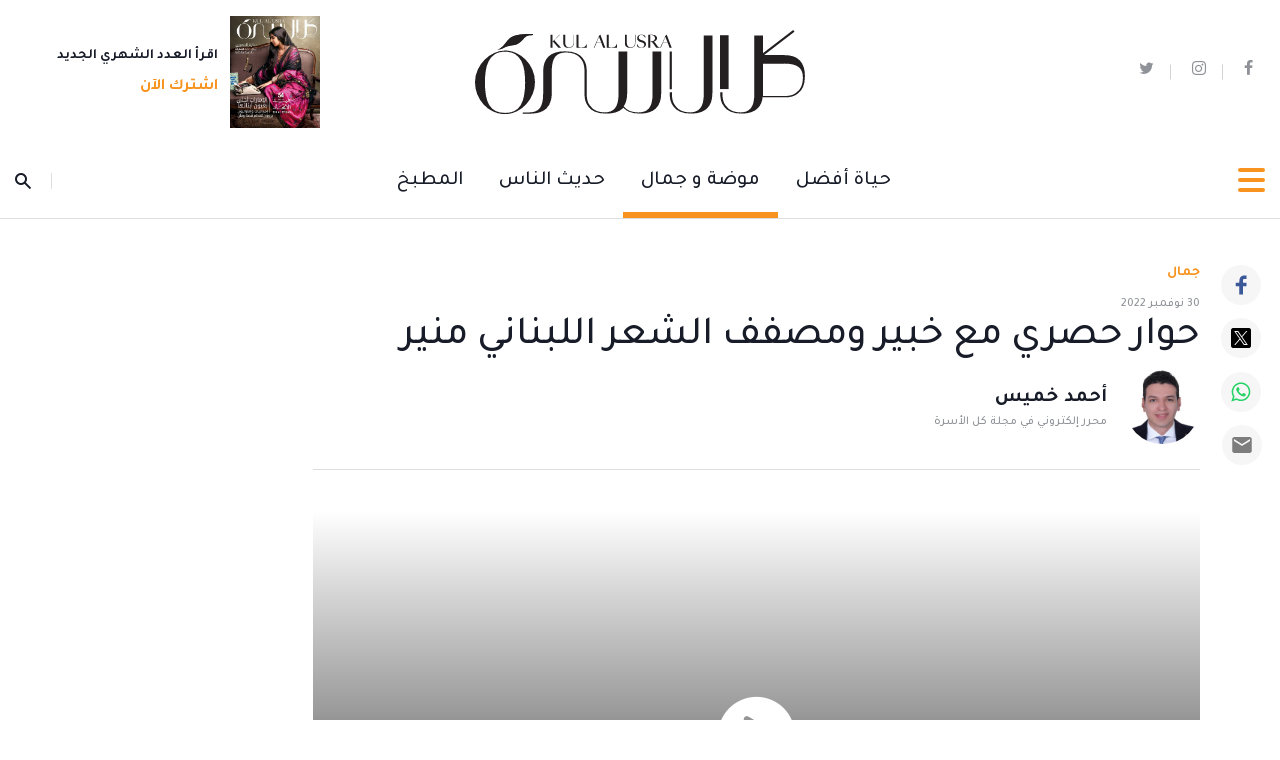

--- FILE ---
content_type: text/html; charset=UTF-8
request_url: https://www.kulalusra.ae/fashion-and-beauty/beauty/2022/11/30/2195819
body_size: 122666
content:
<!DOCTYPE html>
<html itemscope itemtype="http://schema.org/WebPage" lang="ar" xml:lang="ar">
<head>
    

<title> حوار حصري مع خبير ومصفف الشعر اللبناني منير - مجلة كل الأسرة </title>
<link rel="icon" type="image/png" href="https://www.kulalusra.ae/theme_kulalusra/images/favicon.ico"/>

            <meta charset="utf-8">
<meta http-equiv="X-UA-Compatible" content="IE=edge">
<meta name="ROBOTS" content="index,follow">
<meta name="language" content="ar">
<meta name="copyright" content="مجلة كل الأسرة">
<meta name="format-detection" content="telephone=no">

<meta name="viewport" content="width=device-width, initial-scale=1, maximum-scale=1">

                        			<meta name="description" content="هل ترغبين بالحصول على إطلالة مختلفة ومميزة في فصل الشتاء؟ كل الأسرة التقت خبير ومصفف الشعر منير لنسأله عن أبرز اتجاهات هذا الموسم لتسريحات وألوان الشعر، ونتعرف منه إلى أبرز التقنيات التي يمكن..." />
<meta name="keywords" content="حوار,حصري,مع,خبير,ومصفف,الشعر,اللبناني,منير" />
<meta name="Idkeywords" content="0" />
<meta name="pageType" content="article" />
<meta name="url" content="https://www.kulalusra.ae/fashion-and-beauty/beauty/2022/11/30/2195819" />
<meta name="datePublished" content="2022-11-30T05:43:47+04:00" />
<meta name="dateModified" content="1970-01-01T04:00:00+04:00" />
<meta name="author" content="أحمد خميس" />
<meta name="inLanguage" content="ar" />
<meta property="fb:app_id" content="1576998565783126" />
<meta property="og:url" content="https://www.kulalusra.ae/fashion-and-beauty/beauty/2022/11/30/2195819" />
<meta property="og:title" content="حوار حصري مع خبير ومصفف الشعر اللبناني منير" />
<meta property="og:description" content="هل ترغبين بالحصول على إطلالة مختلفة ومميزة في فصل الشتاء؟ كل الأسرة التقت خبير ومصفف الشعر منير لنسأله عن أبرز اتجاهات هذا الموسم لتسريحات وألوان الشعر، ونتعرف منه إلى أبرز التقنيات التي يمكن..." />
<meta property="og:type" content="article" />
<meta property="og:locale" content="ar" />
<meta property="og:site_name" content="مجلة كل الأسرة" />
<meta property="article:published_time" content="2022-11-30 05:43:47" />
<meta property="article:author" content="أحمد خميس" />
<meta property="article:section" content="موضة و جمال" />
<meta name="twitter:card" content="summary_large_image" />
<meta name="twitter:title" content="حوار حصري مع خبير ومصفف الشعر اللبناني منير" />
<meta name="twitter:description" content="هل ترغبين بالحصول على إطلالة مختلفة ومميزة في فصل الشتاء؟ كل الأسرة التقت خبير ومصفف الشعر منير لنسأله عن أبرز اتجاهات هذا الموسم لتسريحات وألوان الشعر، ونتعرف منه إلى أبرز التقنيات التي يمكن..." />
<meta name="twitter:site" content="@kulalusra" />
<meta property="og:image" content="https://img.youtube.com/vi/L89fpSpAJQA/hqdefault.jpg" />
<meta name="twitter:image" content="https://img.youtube.com/vi/L89fpSpAJQA/hqdefault.jpg" />
<meta name="thumbnailUrl" content="https://img.youtube.com/vi/L89fpSpAJQA/hqdefault.jpg" />
<meta property="og:image:width" content="800" />
<meta property="og:image:height" content="480" />
<meta itemprop="identifier" content="543" />
<meta itemprop="headline" content="حوار حصري مع خبير ومصفف الشعر اللبناني منير" />
<meta itemprop="pageType" content="article" />
<meta itemprop="articleSection" content="موضة و جمال" />
<meta itemprop="datePublished" content="2022-11-30T05:43:47+04:00" />
<meta itemprop="dateModified" content="1970-01-01T04:00:00+04:00" />
<meta itemprop="url" content="https://www.kulalusra.ae/fashion-and-beauty/beauty/2022/11/30/2195819" />
<meta itemprop="inLanguage" content="ar" />
<meta itemprop="author" content="أحمد خميس" />
<meta itemprop="image" content="https://img.youtube.com/vi/L89fpSpAJQA/hqdefault.jpg" />
<meta itemprop="publisher" content="مجلة كل الأسرة" />


<link href="https://www.kulalusra.ae/fashion-and-beauty/beauty/2022/11/30/2195819" rel="canonical">

<script type="application/ld+json">
    {
            "@context": "https://schema.org",
            "@type": "NewsArticle",
            "dateCreated": "2022-11-30T05:43:47+04:00",
            "datePublished": "2022-11-30T05:43:47+04:00",
            "dateModified": "1970-01-01T04:00:00+04:00",
            "url": "https://www.kulalusra.ae/fashion-and-beauty/beauty/2022/11/30/2195819",
            "headline": "حوار حصري مع خبير ومصفف الشعر اللبناني منير",
            "description": "هل ترغبين بالحصول على إطلالة مختلفة ومميزة في فصل الشتاء؟ كل الأسرة التقت خبير ومصفف الشعر منير لنسأله عن أبرز اتجاهات هذا الموسم لتسريحات وألوان الشعر، ونتعرف منه إلى أبرز التقنيات التي يمكن...",
            "keywords": "حوار,حصري,مع,خبير,ومصفف,الشعر,اللبناني,منير",
            "inLanguage": "ar",
            "mainEntityOfPage":{
              "@type": "WebPage",
              "@id": "https://www.kulalusra.ae/fashion-and-beauty/beauty/2022/11/30/2195819"
            },   
            "thumbnailUrl": "https://img.youtube.com/vi/L89fpSpAJQA/hqdefault.jpg",
            "image": {
              "@type": "ImageObject",
              "url": "https://img.youtube.com/vi/L89fpSpAJQA/hqdefault.jpg"
            },
            "genre": "search engine optimization", 
            "author": {
              "@type": "Person",
              "name": "أحمد خميس",
              "url":"https://www.kulalusra.ae/author/73/ahmed-khamis"
            },
            "publisher": {
              "@type": "Organization",
              "name": "مجلة كل الأسرة",
              "url": "http://www.kulalusra.ae",
              "sameAs": ["https://twitter.com/kulalusra","https://www.instagram.com/kulalusra/","https://www.facebook.com/kulalusramag/"],
              "logo": {
                "@type": "ImageObject",
                "url": "http://www.kulalusra.ae/theme_kulalusra/images/logo.svg",
                "width": "300",
                "height": "77"
              }
            },
            "copyrightHolder": {
              "@type": "Organization",
              "name": "مجلة كل الأسرة",
              "url": "http://www.kulalusra.ae"
            }

        }
</script>
                    
<!-- Global site tag (gtag.js) - Google Analytics -->
<script async src="https://www.googletagmanager.com/gtag/js?id=G-HG6N94W805"></script>
<script>
window.dataLayer = window.dataLayer || [];
function gtag()
{dataLayer.push(arguments);}
gtag('js', new Date());
setTimeout("gtag('event', '15_sec_read', {'Read':'15 sec'})",15000 );
setTimeout("gtag('event', '30_sec_read', {'Read':'30 sec'})",30000 );
gtag('config', 'G-HG6N94W805');
</script>
<script>
  window.googletag = window.googletag || {cmd: []};
  googletag.cmd.push(function() {
	
	var mapping_KAU_IN_AD1 = googletag.sizeMapping().addSize([992, 0], [[970, 250], [970, 90], [728, 90]]).addSize([768, 0], [728, 90]).addSize([320, 0], [[300, 600], [300, 250], [300, 50], [300, 100], [320, 50], [320, 100]]).addSize([0, 0], [300, 50]).build();
    googletag.defineSlot('/22154398542/KAU_IN_AD1', [[728, 90], [320, 100], [300, 50], [300, 100], [300, 250], [970, 250], [300, 600], [970, 90], [320, 50]], 'div-gpt-ad-1654769986823-0').defineSizeMapping(mapping_KAU_IN_AD1).addService(googletag.pubads());
	
	
	var mapping_KAU_IN_FT = googletag.sizeMapping().addSize([992, 0], [[970, 250], [970, 90], [728, 90]]).addSize([768, 0], [728, 90]).addSize([320, 0], [[300, 50], [300, 100], [320, 50], [320, 100]]).addSize([0, 0], [300, 50]).build();
    googletag.defineSlot('/22154398542/KAU_IN_FT', [[300, 50], [300, 100], [728, 90], [970, 250], [320, 50], [970, 90], [320, 100]], 'div-gpt-ad-1654767743305-0').defineSizeMapping(mapping_KAU_IN_FT).addService(googletag.pubads());
	
	
	var mapping_KAU_IN_LB = googletag.sizeMapping().addSize([992, 0], [[970, 250], [970, 90], [728, 90]]).addSize([768, 0], [728, 90]).addSize([320, 0], [[300, 50], [300, 100], [320, 50], [320, 100]]).addSize([0, 0], [300, 50]).build();
    googletag.defineSlot('/22154398542/KAU_IN_LB', [[970, 90], [970, 250], [320, 50], [320, 100], [300, 50], [300, 100], [728, 90]], 'div-gpt-ad-1654767686710-0').defineSizeMapping(mapping_KAU_IN_LB).addService(googletag.pubads());
	
googletag.defineSlot('/22154398542/KAU_IN_1X1_1', [1, 1], 'div-gpt-ad-1654770586097-0').addService(googletag.pubads());
	
    googletag.pubads().enableSingleRequest();
    googletag.pubads().collapseEmptyDivs();
    googletag.enableServices();
  });
</script>


<script type='text/javascript'>
    setTimeout(function () {
        (function () {
            /** CONFIGURATION START **/
            var _sf_async_config = window._sf_async_config = (window._sf_async_config || {});
            _sf_async_config.uid = 67145;
            _sf_async_config.domain = 'kulalusra.ae';
            _sf_async_config.useCanonical = true;
            _sf_async_config.useCanonicalDomain = true;
            _sf_async_config.flickerControl = false;
            _sf_async_config.sections = 'موضة و جمال';
            _sf_async_config.authors = 'أحمد خميس';
            /** CONFIGURATION END **/
            function loadChartbeat() {
                var e = document.createElement('script');
                var n = document.getElementsByTagName('script')[0];
                e.type = 'text/javascript';
                e.async = true;
                e.src = '//static.chartbeat.com/js/chartbeat.js';
                n.parentNode.insertBefore(e, n);
            }
            loadChartbeat();
        })();
         var chartbeat_script = document.createElement('script');
        chartbeat_script.type = 'text/javascript';
        chartbeat_script.async = true;
        chartbeat_script.src = '//static.chartbeat.com/js/chartbeat_mab.js';
        document.getElementsByTagName('HEAD').item(0).appendChild(chartbeat_script);
    });

</script>
<script>

    var public_theme = 'https://www.kulalusra.ae/theme_kulalusra/';
    var APP_URL = 'https://www.kulalusra.ae/'

    !function(e,t){"use strict";"object"==typeof module&&"object"==typeof module.exports?module.exports=e.document?t(e,!0):function(e){if(!e.document)throw new Error("jQuery requires a window with a document");return t(e)}:t(e)}("undefined"!=typeof window?window:this,function(C,e){"use strict";var t=[],r=Object.getPrototypeOf,s=t.slice,g=t.flat?function(e){return t.flat.call(e)}:function(e){return t.concat.apply([],e)},u=t.push,i=t.indexOf,n={},o=n.toString,v=n.hasOwnProperty,a=v.toString,l=a.call(Object),y={},m=function(e){return"function"==typeof e&&"number"!=typeof e.nodeType},x=function(e){return null!=e&&e===e.window},E=C.document,c={type:!0,src:!0,nonce:!0,noModule:!0};function b(e,t,n){var r,i,o=(n=n||E).createElement("script");if(o.text=e,t)for(r in c)(i=t[r]||t.getAttribute&&t.getAttribute(r))&&o.setAttribute(r,i);n.head.appendChild(o).parentNode.removeChild(o)}function w(e){return null==e?e+"":"object"==typeof e||"function"==typeof e?n[o.call(e)]||"object":typeof e}var f="3.5.1",S=function(e,t){return new S.fn.init(e,t)};function p(e){var t=!!e&&"length"in e&&e.length,n=w(e);return!m(e)&&!x(e)&&("array"===n||0===t||"number"==typeof t&&0<t&&t-1 in e)}S.fn=S.prototype={jquery:f,constructor:S,length:0,toArray:function(){return s.call(this)},get:function(e){return null==e?s.call(this):e<0?this[e+this.length]:this[e]},pushStack:function(e){var t=S.merge(this.constructor(),e);return t.prevObject=this,t},each:function(e){return S.each(this,e)},map:function(n){return this.pushStack(S.map(this,function(e,t){return n.call(e,t,e)}))},slice:function(){return this.pushStack(s.apply(this,arguments))},first:function(){return this.eq(0)},last:function(){return this.eq(-1)},even:function(){return this.pushStack(S.grep(this,function(e,t){return(t+1)%2}))},odd:function(){return this.pushStack(S.grep(this,function(e,t){return t%2}))},eq:function(e){var t=this.length,n=+e+(e<0?t:0);return this.pushStack(0<=n&&n<t?[this[n]]:[])},end:function(){return this.prevObject||this.constructor()},push:u,sort:t.sort,splice:t.splice},S.extend=S.fn.extend=function(){var e,t,n,r,i,o,a=arguments[0]||{},s=1,u=arguments.length,l=!1;for("boolean"==typeof a&&(l=a,a=arguments[s]||{},s++),"object"==typeof a||m(a)||(a={}),s===u&&(a=this,s--);s<u;s++)if(null!=(e=arguments[s]))for(t in e)r=e[t],"__proto__"!==t&&a!==r&&(l&&r&&(S.isPlainObject(r)||(i=Array.isArray(r)))?(n=a[t],o=i&&!Array.isArray(n)?[]:i||S.isPlainObject(n)?n:{},i=!1,a[t]=S.extend(l,o,r)):void 0!==r&&(a[t]=r));return a},S.extend({expando:"jQuery"+(f+Math.random()).replace(/\D/g,""),isReady:!0,error:function(e){throw new Error(e)},noop:function(){},isPlainObject:function(e){var t,n;return!(!e||"[object Object]"!==o.call(e))&&(!(t=r(e))||"function"==typeof(n=v.call(t,"constructor")&&t.constructor)&&a.call(n)===l)},isEmptyObject:function(e){var t;for(t in e)return!1;return!0},globalEval:function(e,t,n){b(e,{nonce:t&&t.nonce},n)},each:function(e,t){var n,r=0;if(p(e)){for(n=e.length;r<n;r++)if(!1===t.call(e[r],r,e[r]))break}else for(r in e)if(!1===t.call(e[r],r,e[r]))break;return e},makeArray:function(e,t){var n=t||[];return null!=e&&(p(Object(e))?S.merge(n,"string"==typeof e?[e]:e):u.call(n,e)),n},inArray:function(e,t,n){return null==t?-1:i.call(t,e,n)},merge:function(e,t){for(var n=+t.length,r=0,i=e.length;r<n;r++)e[i++]=t[r];return e.length=i,e},grep:function(e,t,n){for(var r=[],i=0,o=e.length,a=!n;i<o;i++)!t(e[i],i)!==a&&r.push(e[i]);return r},map:function(e,t,n){var r,i,o=0,a=[];if(p(e))for(r=e.length;o<r;o++)null!=(i=t(e[o],o,n))&&a.push(i);else for(o in e)null!=(i=t(e[o],o,n))&&a.push(i);return g(a)},guid:1,support:y}),"function"==typeof Symbol&&(S.fn[Symbol.iterator]=t[Symbol.iterator]),S.each("Boolean Number String Function Array Date RegExp Object Error Symbol".split(" "),function(e,t){n["[object "+t+"]"]=t.toLowerCase()});var d=function(n){var e,d,b,o,i,h,f,g,w,u,l,T,C,a,E,v,s,c,y,S="sizzle"+1*new Date,p=n.document,k=0,r=0,m=ue(),x=ue(),A=ue(),N=ue(),D=function(e,t){return e===t&&(l=!0),0},j={}.hasOwnProperty,t=[],q=t.pop,L=t.push,H=t.push,O=t.slice,P=function(e,t){for(var n=0,r=e.length;n<r;n++)if(e[n]===t)return n;return-1},R="checked|selected|async|autofocus|autoplay|controls|defer|disabled|hidden|ismap|loop|multiple|open|readonly|required|scoped",M="[\\x20\\t\\r\\n\\f]",I="(?:\\\\[\\da-fA-F]{1,6}"+M+"?|\\\\[^\\r\\n\\f]|[\\w-]|[^\0-\\x7f])+",W="\\["+M+"*("+I+")(?:"+M+"*([*^$|!~]?=)"+M+"*(?:'((?:\\\\.|[^\\\\'])*)'|\"((?:\\\\.|[^\\\\\"])*)\"|("+I+"))|)"+M+"*\\]",F=":("+I+")(?:\\((('((?:\\\\.|[^\\\\'])*)'|\"((?:\\\\.|[^\\\\\"])*)\")|((?:\\\\.|[^\\\\()[\\]]|"+W+")*)|.*)\\)|)",B=new RegExp(M+"+","g"),$=new RegExp("^"+M+"+|((?:^|[^\\\\])(?:\\\\.)*)"+M+"+$","g"),_=new RegExp("^"+M+"*,"+M+"*"),z=new RegExp("^"+M+"*([>+~]|"+M+")"+M+"*"),U=new RegExp(M+"|>"),X=new RegExp(F),V=new RegExp("^"+I+"$"),G={ID:new RegExp("^#("+I+")"),CLASS:new RegExp("^\\.("+I+")"),TAG:new RegExp("^("+I+"|[*])"),ATTR:new RegExp("^"+W),PSEUDO:new RegExp("^"+F),CHILD:new RegExp("^:(only|first|last|nth|nth-last)-(child|of-type)(?:\\("+M+"*(even|odd|(([+-]|)(\\d*)n|)"+M+"*(?:([+-]|)"+M+"*(\\d+)|))"+M+"*\\)|)","i"),bool:new RegExp("^(?:"+R+")$","i"),needsContext:new RegExp("^"+M+"*[>+~]|:(even|odd|eq|gt|lt|nth|first|last)(?:\\("+M+"*((?:-\\d)?\\d*)"+M+"*\\)|)(?=[^-]|$)","i")},Y=/HTML$/i,Q=/^(?:input|select|textarea|button)$/i,J=/^h\d$/i,K=/^[^{]+\{\s*\[native \w/,Z=/^(?:#([\w-]+)|(\w+)|\.([\w-]+))$/,ee=/[+~]/,te=new RegExp("\\\\[\\da-fA-F]{1,6}"+M+"?|\\\\([^\\r\\n\\f])","g"),ne=function(e,t){var n="0x"+e.slice(1)-65536;return t||(n<0?String.fromCharCode(n+65536):String.fromCharCode(n>>10|55296,1023&n|56320))},re=/([\0-\x1f\x7f]|^-?\d)|^-$|[^\0-\x1f\x7f-\uFFFF\w-]/g,ie=function(e,t){return t?"\0"===e?"�":e.slice(0,-1)+"\\"+e.charCodeAt(e.length-1).toString(16)+" ":"\\"+e},oe=function(){T()},ae=be(function(e){return!0===e.disabled&&"fieldset"===e.nodeName.toLowerCase()},{dir:"parentNode",next:"legend"});try{H.apply(t=O.call(p.childNodes),p.childNodes),t[p.childNodes.length].nodeType}catch(e){H={apply:t.length?function(e,t){L.apply(e,O.call(t))}:function(e,t){var n=e.length,r=0;while(e[n++]=t[r++]);e.length=n-1}}}function se(t,e,n,r){var i,o,a,s,u,l,c,f=e&&e.ownerDocument,p=e?e.nodeType:9;if(n=n||[],"string"!=typeof t||!t||1!==p&&9!==p&&11!==p)return n;if(!r&&(T(e),e=e||C,E)){if(11!==p&&(u=Z.exec(t)))if(i=u[1]){if(9===p){if(!(a=e.getElementById(i)))return n;if(a.id===i)return n.push(a),n}else if(f&&(a=f.getElementById(i))&&y(e,a)&&a.id===i)return n.push(a),n}else{if(u[2])return H.apply(n,e.getElementsByTagName(t)),n;if((i=u[3])&&d.getElementsByClassName&&e.getElementsByClassName)return H.apply(n,e.getElementsByClassName(i)),n}if(d.qsa&&!N[t+" "]&&(!v||!v.test(t))&&(1!==p||"object"!==e.nodeName.toLowerCase())){if(c=t,f=e,1===p&&(U.test(t)||z.test(t))){(f=ee.test(t)&&ye(e.parentNode)||e)===e&&d.scope||((s=e.getAttribute("id"))?s=s.replace(re,ie):e.setAttribute("id",s=S)),o=(l=h(t)).length;while(o--)l[o]=(s?"#"+s:":scope")+" "+xe(l[o]);c=l.join(",")}try{return H.apply(n,f.querySelectorAll(c)),n}catch(e){N(t,!0)}finally{s===S&&e.removeAttribute("id")}}}return g(t.replace($,"$1"),e,n,r)}function ue(){var r=[];return function e(t,n){return r.push(t+" ")>b.cacheLength&&delete e[r.shift()],e[t+" "]=n}}function le(e){return e[S]=!0,e}function ce(e){var t=C.createElement("fieldset");try{return!!e(t)}catch(e){return!1}finally{t.parentNode&&t.parentNode.removeChild(t),t=null}}function fe(e,t){var n=e.split("|"),r=n.length;while(r--)b.attrHandle[n[r]]=t}function pe(e,t){var n=t&&e,r=n&&1===e.nodeType&&1===t.nodeType&&e.sourceIndex-t.sourceIndex;if(r)return r;if(n)while(n=n.nextSibling)if(n===t)return-1;return e?1:-1}function de(t){return function(e){return"input"===e.nodeName.toLowerCase()&&e.type===t}}function he(n){return function(e){var t=e.nodeName.toLowerCase();return("input"===t||"button"===t)&&e.type===n}}function ge(t){return function(e){return"form"in e?e.parentNode&&!1===e.disabled?"label"in e?"label"in e.parentNode?e.parentNode.disabled===t:e.disabled===t:e.isDisabled===t||e.isDisabled!==!t&&ae(e)===t:e.disabled===t:"label"in e&&e.disabled===t}}function ve(a){return le(function(o){return o=+o,le(function(e,t){var n,r=a([],e.length,o),i=r.length;while(i--)e[n=r[i]]&&(e[n]=!(t[n]=e[n]))})})}function ye(e){return e&&"undefined"!=typeof e.getElementsByTagName&&e}for(e in d=se.support={},i=se.isXML=function(e){var t=e.namespaceURI,n=(e.ownerDocument||e).documentElement;return!Y.test(t||n&&n.nodeName||"HTML")},T=se.setDocument=function(e){var t,n,r=e?e.ownerDocument||e:p;return r!=C&&9===r.nodeType&&r.documentElement&&(a=(C=r).documentElement,E=!i(C),p!=C&&(n=C.defaultView)&&n.top!==n&&(n.addEventListener?n.addEventListener("unload",oe,!1):n.attachEvent&&n.attachEvent("onunload",oe)),d.scope=ce(function(e){return a.appendChild(e).appendChild(C.createElement("div")),"undefined"!=typeof e.querySelectorAll&&!e.querySelectorAll(":scope fieldset div").length}),d.attributes=ce(function(e){return e.className="i",!e.getAttribute("className")}),d.getElementsByTagName=ce(function(e){return e.appendChild(C.createComment("")),!e.getElementsByTagName("*").length}),d.getElementsByClassName=K.test(C.getElementsByClassName),d.getById=ce(function(e){return a.appendChild(e).id=S,!C.getElementsByName||!C.getElementsByName(S).length}),d.getById?(b.filter.ID=function(e){var t=e.replace(te,ne);return function(e){return e.getAttribute("id")===t}},b.find.ID=function(e,t){if("undefined"!=typeof t.getElementById&&E){var n=t.getElementById(e);return n?[n]:[]}}):(b.filter.ID=function(e){var n=e.replace(te,ne);return function(e){var t="undefined"!=typeof e.getAttributeNode&&e.getAttributeNode("id");return t&&t.value===n}},b.find.ID=function(e,t){if("undefined"!=typeof t.getElementById&&E){var n,r,i,o=t.getElementById(e);if(o){if((n=o.getAttributeNode("id"))&&n.value===e)return[o];i=t.getElementsByName(e),r=0;while(o=i[r++])if((n=o.getAttributeNode("id"))&&n.value===e)return[o]}return[]}}),b.find.TAG=d.getElementsByTagName?function(e,t){return"undefined"!=typeof t.getElementsByTagName?t.getElementsByTagName(e):d.qsa?t.querySelectorAll(e):void 0}:function(e,t){var n,r=[],i=0,o=t.getElementsByTagName(e);if("*"===e){while(n=o[i++])1===n.nodeType&&r.push(n);return r}return o},b.find.CLASS=d.getElementsByClassName&&function(e,t){if("undefined"!=typeof t.getElementsByClassName&&E)return t.getElementsByClassName(e)},s=[],v=[],(d.qsa=K.test(C.querySelectorAll))&&(ce(function(e){var t;a.appendChild(e).innerHTML="<a id='"+S+"'></a><select id='"+S+"-\r\\' msallowcapture=''><option selected=''></option></select>",e.querySelectorAll("[msallowcapture^='']").length&&v.push("[*^$]="+M+"*(?:''|\"\")"),e.querySelectorAll("[selected]").length||v.push("\\["+M+"*(?:value|"+R+")"),e.querySelectorAll("[id~="+S+"-]").length||v.push("~="),(t=C.createElement("input")).setAttribute("name",""),e.appendChild(t),e.querySelectorAll("[name='']").length||v.push("\\["+M+"*name"+M+"*="+M+"*(?:''|\"\")"),e.querySelectorAll(":checked").length||v.push(":checked"),e.querySelectorAll("a#"+S+"+*").length||v.push(".#.+[+~]"),e.querySelectorAll("\\\f"),v.push("[\\r\\n\\f]")}),ce(function(e){e.innerHTML="<a href='' disabled='disabled'></a><select disabled='disabled'><option/></select>";var t=C.createElement("input");t.setAttribute("type","hidden"),e.appendChild(t).setAttribute("name","D"),e.querySelectorAll("[name=d]").length&&v.push("name"+M+"*[*^$|!~]?="),2!==e.querySelectorAll(":enabled").length&&v.push(":enabled",":disabled"),a.appendChild(e).disabled=!0,2!==e.querySelectorAll(":disabled").length&&v.push(":enabled",":disabled"),e.querySelectorAll("*,:x"),v.push(",.*:")})),(d.matchesSelector=K.test(c=a.matches||a.webkitMatchesSelector||a.mozMatchesSelector||a.oMatchesSelector||a.msMatchesSelector))&&ce(function(e){d.disconnectedMatch=c.call(e,"*"),c.call(e,"[s!='']:x"),s.push("!=",F)}),v=v.length&&new RegExp(v.join("|")),s=s.length&&new RegExp(s.join("|")),t=K.test(a.compareDocumentPosition),y=t||K.test(a.contains)?function(e,t){var n=9===e.nodeType?e.documentElement:e,r=t&&t.parentNode;return e===r||!(!r||1!==r.nodeType||!(n.contains?n.contains(r):e.compareDocumentPosition&&16&e.compareDocumentPosition(r)))}:function(e,t){if(t)while(t=t.parentNode)if(t===e)return!0;return!1},D=t?function(e,t){if(e===t)return l=!0,0;var n=!e.compareDocumentPosition-!t.compareDocumentPosition;return n||(1&(n=(e.ownerDocument||e)==(t.ownerDocument||t)?e.compareDocumentPosition(t):1)||!d.sortDetached&&t.compareDocumentPosition(e)===n?e==C||e.ownerDocument==p&&y(p,e)?-1:t==C||t.ownerDocument==p&&y(p,t)?1:u?P(u,e)-P(u,t):0:4&n?-1:1)}:function(e,t){if(e===t)return l=!0,0;var n,r=0,i=e.parentNode,o=t.parentNode,a=[e],s=[t];if(!i||!o)return e==C?-1:t==C?1:i?-1:o?1:u?P(u,e)-P(u,t):0;if(i===o)return pe(e,t);n=e;while(n=n.parentNode)a.unshift(n);n=t;while(n=n.parentNode)s.unshift(n);while(a[r]===s[r])r++;return r?pe(a[r],s[r]):a[r]==p?-1:s[r]==p?1:0}),C},se.matches=function(e,t){return se(e,null,null,t)},se.matchesSelector=function(e,t){if(T(e),d.matchesSelector&&E&&!N[t+" "]&&(!s||!s.test(t))&&(!v||!v.test(t)))try{var n=c.call(e,t);if(n||d.disconnectedMatch||e.document&&11!==e.document.nodeType)return n}catch(e){N(t,!0)}return 0<se(t,C,null,[e]).length},se.contains=function(e,t){return(e.ownerDocument||e)!=C&&T(e),y(e,t)},se.attr=function(e,t){(e.ownerDocument||e)!=C&&T(e);var n=b.attrHandle[t.toLowerCase()],r=n&&j.call(b.attrHandle,t.toLowerCase())?n(e,t,!E):void 0;return void 0!==r?r:d.attributes||!E?e.getAttribute(t):(r=e.getAttributeNode(t))&&r.specified?r.value:null},se.escape=function(e){return(e+"").replace(re,ie)},se.error=function(e){throw new Error("Syntax error, unrecognized expression: "+e)},se.uniqueSort=function(e){var t,n=[],r=0,i=0;if(l=!d.detectDuplicates,u=!d.sortStable&&e.slice(0),e.sort(D),l){while(t=e[i++])t===e[i]&&(r=n.push(i));while(r--)e.splice(n[r],1)}return u=null,e},o=se.getText=function(e){var t,n="",r=0,i=e.nodeType;if(i){if(1===i||9===i||11===i){if("string"==typeof e.textContent)return e.textContent;for(e=e.firstChild;e;e=e.nextSibling)n+=o(e)}else if(3===i||4===i)return e.nodeValue}else while(t=e[r++])n+=o(t);return n},(b=se.selectors={cacheLength:50,createPseudo:le,match:G,attrHandle:{},find:{},relative:{">":{dir:"parentNode",first:!0}," ":{dir:"parentNode"},"+":{dir:"previousSibling",first:!0},"~":{dir:"previousSibling"}},preFilter:{ATTR:function(e){return e[1]=e[1].replace(te,ne),e[3]=(e[3]||e[4]||e[5]||"").replace(te,ne),"~="===e[2]&&(e[3]=" "+e[3]+" "),e.slice(0,4)},CHILD:function(e){return e[1]=e[1].toLowerCase(),"nth"===e[1].slice(0,3)?(e[3]||se.error(e[0]),e[4]=+(e[4]?e[5]+(e[6]||1):2*("even"===e[3]||"odd"===e[3])),e[5]=+(e[7]+e[8]||"odd"===e[3])):e[3]&&se.error(e[0]),e},PSEUDO:function(e){var t,n=!e[6]&&e[2];return G.CHILD.test(e[0])?null:(e[3]?e[2]=e[4]||e[5]||"":n&&X.test(n)&&(t=h(n,!0))&&(t=n.indexOf(")",n.length-t)-n.length)&&(e[0]=e[0].slice(0,t),e[2]=n.slice(0,t)),e.slice(0,3))}},filter:{TAG:function(e){var t=e.replace(te,ne).toLowerCase();return"*"===e?function(){return!0}:function(e){return e.nodeName&&e.nodeName.toLowerCase()===t}},CLASS:function(e){var t=m[e+" "];return t||(t=new RegExp("(^|"+M+")"+e+"("+M+"|$)"))&&m(e,function(e){return t.test("string"==typeof e.className&&e.className||"undefined"!=typeof e.getAttribute&&e.getAttribute("class")||"")})},ATTR:function(n,r,i){return function(e){var t=se.attr(e,n);return null==t?"!="===r:!r||(t+="","="===r?t===i:"!="===r?t!==i:"^="===r?i&&0===t.indexOf(i):"*="===r?i&&-1<t.indexOf(i):"$="===r?i&&t.slice(-i.length)===i:"~="===r?-1<(" "+t.replace(B," ")+" ").indexOf(i):"|="===r&&(t===i||t.slice(0,i.length+1)===i+"-"))}},CHILD:function(h,e,t,g,v){var y="nth"!==h.slice(0,3),m="last"!==h.slice(-4),x="of-type"===e;return 1===g&&0===v?function(e){return!!e.parentNode}:function(e,t,n){var r,i,o,a,s,u,l=y!==m?"nextSibling":"previousSibling",c=e.parentNode,f=x&&e.nodeName.toLowerCase(),p=!n&&!x,d=!1;if(c){if(y){while(l){a=e;while(a=a[l])if(x?a.nodeName.toLowerCase()===f:1===a.nodeType)return!1;u=l="only"===h&&!u&&"nextSibling"}return!0}if(u=[m?c.firstChild:c.lastChild],m&&p){d=(s=(r=(i=(o=(a=c)[S]||(a[S]={}))[a.uniqueID]||(o[a.uniqueID]={}))[h]||[])[0]===k&&r[1])&&r[2],a=s&&c.childNodes[s];while(a=++s&&a&&a[l]||(d=s=0)||u.pop())if(1===a.nodeType&&++d&&a===e){i[h]=[k,s,d];break}}else if(p&&(d=s=(r=(i=(o=(a=e)[S]||(a[S]={}))[a.uniqueID]||(o[a.uniqueID]={}))[h]||[])[0]===k&&r[1]),!1===d)while(a=++s&&a&&a[l]||(d=s=0)||u.pop())if((x?a.nodeName.toLowerCase()===f:1===a.nodeType)&&++d&&(p&&((i=(o=a[S]||(a[S]={}))[a.uniqueID]||(o[a.uniqueID]={}))[h]=[k,d]),a===e))break;return(d-=v)===g||d%g==0&&0<=d/g}}},PSEUDO:function(e,o){var t,a=b.pseudos[e]||b.setFilters[e.toLowerCase()]||se.error("unsupported pseudo: "+e);return a[S]?a(o):1<a.length?(t=[e,e,"",o],b.setFilters.hasOwnProperty(e.toLowerCase())?le(function(e,t){var n,r=a(e,o),i=r.length;while(i--)e[n=P(e,r[i])]=!(t[n]=r[i])}):function(e){return a(e,0,t)}):a}},pseudos:{not:le(function(e){var r=[],i=[],s=f(e.replace($,"$1"));return s[S]?le(function(e,t,n,r){var i,o=s(e,null,r,[]),a=e.length;while(a--)(i=o[a])&&(e[a]=!(t[a]=i))}):function(e,t,n){return r[0]=e,s(r,null,n,i),r[0]=null,!i.pop()}}),has:le(function(t){return function(e){return 0<se(t,e).length}}),contains:le(function(t){return t=t.replace(te,ne),function(e){return-1<(e.textContent||o(e)).indexOf(t)}}),lang:le(function(n){return V.test(n||"")||se.error("unsupported lang: "+n),n=n.replace(te,ne).toLowerCase(),function(e){var t;do{if(t=E?e.lang:e.getAttribute("xml:lang")||e.getAttribute("lang"))return(t=t.toLowerCase())===n||0===t.indexOf(n+"-")}while((e=e.parentNode)&&1===e.nodeType);return!1}}),target:function(e){var t=n.location&&n.location.hash;return t&&t.slice(1)===e.id},root:function(e){return e===a},focus:function(e){return e===C.activeElement&&(!C.hasFocus||C.hasFocus())&&!!(e.type||e.href||~e.tabIndex)},enabled:ge(!1),disabled:ge(!0),checked:function(e){var t=e.nodeName.toLowerCase();return"input"===t&&!!e.checked||"option"===t&&!!e.selected},selected:function(e){return e.parentNode&&e.parentNode.selectedIndex,!0===e.selected},empty:function(e){for(e=e.firstChild;e;e=e.nextSibling)if(e.nodeType<6)return!1;return!0},parent:function(e){return!b.pseudos.empty(e)},header:function(e){return J.test(e.nodeName)},input:function(e){return Q.test(e.nodeName)},button:function(e){var t=e.nodeName.toLowerCase();return"input"===t&&"button"===e.type||"button"===t},text:function(e){var t;return"input"===e.nodeName.toLowerCase()&&"text"===e.type&&(null==(t=e.getAttribute("type"))||"text"===t.toLowerCase())},first:ve(function(){return[0]}),last:ve(function(e,t){return[t-1]}),eq:ve(function(e,t,n){return[n<0?n+t:n]}),even:ve(function(e,t){for(var n=0;n<t;n+=2)e.push(n);return e}),odd:ve(function(e,t){for(var n=1;n<t;n+=2)e.push(n);return e}),lt:ve(function(e,t,n){for(var r=n<0?n+t:t<n?t:n;0<=--r;)e.push(r);return e}),gt:ve(function(e,t,n){for(var r=n<0?n+t:n;++r<t;)e.push(r);return e})}}).pseudos.nth=b.pseudos.eq,{radio:!0,checkbox:!0,file:!0,password:!0,image:!0})b.pseudos[e]=de(e);for(e in{submit:!0,reset:!0})b.pseudos[e]=he(e);function me(){}function xe(e){for(var t=0,n=e.length,r="";t<n;t++)r+=e[t].value;return r}function be(s,e,t){var u=e.dir,l=e.next,c=l||u,f=t&&"parentNode"===c,p=r++;return e.first?function(e,t,n){while(e=e[u])if(1===e.nodeType||f)return s(e,t,n);return!1}:function(e,t,n){var r,i,o,a=[k,p];if(n){while(e=e[u])if((1===e.nodeType||f)&&s(e,t,n))return!0}else while(e=e[u])if(1===e.nodeType||f)if(i=(o=e[S]||(e[S]={}))[e.uniqueID]||(o[e.uniqueID]={}),l&&l===e.nodeName.toLowerCase())e=e[u]||e;else{if((r=i[c])&&r[0]===k&&r[1]===p)return a[2]=r[2];if((i[c]=a)[2]=s(e,t,n))return!0}return!1}}function we(i){return 1<i.length?function(e,t,n){var r=i.length;while(r--)if(!i[r](e,t,n))return!1;return!0}:i[0]}function Te(e,t,n,r,i){for(var o,a=[],s=0,u=e.length,l=null!=t;s<u;s++)(o=e[s])&&(n&&!n(o,r,i)||(a.push(o),l&&t.push(s)));return a}function Ce(d,h,g,v,y,e){return v&&!v[S]&&(v=Ce(v)),y&&!y[S]&&(y=Ce(y,e)),le(function(e,t,n,r){var i,o,a,s=[],u=[],l=t.length,c=e||function(e,t,n){for(var r=0,i=t.length;r<i;r++)se(e,t[r],n);return n}(h||"*",n.nodeType?[n]:n,[]),f=!d||!e&&h?c:Te(c,s,d,n,r),p=g?y||(e?d:l||v)?[]:t:f;if(g&&g(f,p,n,r),v){i=Te(p,u),v(i,[],n,r),o=i.length;while(o--)(a=i[o])&&(p[u[o]]=!(f[u[o]]=a))}if(e){if(y||d){if(y){i=[],o=p.length;while(o--)(a=p[o])&&i.push(f[o]=a);y(null,p=[],i,r)}o=p.length;while(o--)(a=p[o])&&-1<(i=y?P(e,a):s[o])&&(e[i]=!(t[i]=a))}}else p=Te(p===t?p.splice(l,p.length):p),y?y(null,t,p,r):H.apply(t,p)})}function Ee(e){for(var i,t,n,r=e.length,o=b.relative[e[0].type],a=o||b.relative[" "],s=o?1:0,u=be(function(e){return e===i},a,!0),l=be(function(e){return-1<P(i,e)},a,!0),c=[function(e,t,n){var r=!o&&(n||t!==w)||((i=t).nodeType?u(e,t,n):l(e,t,n));return i=null,r}];s<r;s++)if(t=b.relative[e[s].type])c=[be(we(c),t)];else{if((t=b.filter[e[s].type].apply(null,e[s].matches))[S]){for(n=++s;n<r;n++)if(b.relative[e[n].type])break;return Ce(1<s&&we(c),1<s&&xe(e.slice(0,s-1).concat({value:" "===e[s-2].type?"*":""})).replace($,"$1"),t,s<n&&Ee(e.slice(s,n)),n<r&&Ee(e=e.slice(n)),n<r&&xe(e))}c.push(t)}return we(c)}return me.prototype=b.filters=b.pseudos,b.setFilters=new me,h=se.tokenize=function(e,t){var n,r,i,o,a,s,u,l=x[e+" "];if(l)return t?0:l.slice(0);a=e,s=[],u=b.preFilter;while(a){for(o in n&&!(r=_.exec(a))||(r&&(a=a.slice(r[0].length)||a),s.push(i=[])),n=!1,(r=z.exec(a))&&(n=r.shift(),i.push({value:n,type:r[0].replace($," ")}),a=a.slice(n.length)),b.filter)!(r=G[o].exec(a))||u[o]&&!(r=u[o](r))||(n=r.shift(),i.push({value:n,type:o,matches:r}),a=a.slice(n.length));if(!n)break}return t?a.length:a?se.error(e):x(e,s).slice(0)},f=se.compile=function(e,t){var n,v,y,m,x,r,i=[],o=[],a=A[e+" "];if(!a){t||(t=h(e)),n=t.length;while(n--)(a=Ee(t[n]))[S]?i.push(a):o.push(a);(a=A(e,(v=o,m=0<(y=i).length,x=0<v.length,r=function(e,t,n,r,i){var o,a,s,u=0,l="0",c=e&&[],f=[],p=w,d=e||x&&b.find.TAG("*",i),h=k+=null==p?1:Math.random()||.1,g=d.length;for(i&&(w=t==C||t||i);l!==g&&null!=(o=d[l]);l++){if(x&&o){a=0,t||o.ownerDocument==C||(T(o),n=!E);while(s=v[a++])if(s(o,t||C,n)){r.push(o);break}i&&(k=h)}m&&((o=!s&&o)&&u--,e&&c.push(o))}if(u+=l,m&&l!==u){a=0;while(s=y[a++])s(c,f,t,n);if(e){if(0<u)while(l--)c[l]||f[l]||(f[l]=q.call(r));f=Te(f)}H.apply(r,f),i&&!e&&0<f.length&&1<u+y.length&&se.uniqueSort(r)}return i&&(k=h,w=p),c},m?le(r):r))).selector=e}return a},g=se.select=function(e,t,n,r){var i,o,a,s,u,l="function"==typeof e&&e,c=!r&&h(e=l.selector||e);if(n=n||[],1===c.length){if(2<(o=c[0]=c[0].slice(0)).length&&"ID"===(a=o[0]).type&&9===t.nodeType&&E&&b.relative[o[1].type]){if(!(t=(b.find.ID(a.matches[0].replace(te,ne),t)||[])[0]))return n;l&&(t=t.parentNode),e=e.slice(o.shift().value.length)}i=G.needsContext.test(e)?0:o.length;while(i--){if(a=o[i],b.relative[s=a.type])break;if((u=b.find[s])&&(r=u(a.matches[0].replace(te,ne),ee.test(o[0].type)&&ye(t.parentNode)||t))){if(o.splice(i,1),!(e=r.length&&xe(o)))return H.apply(n,r),n;break}}}return(l||f(e,c))(r,t,!E,n,!t||ee.test(e)&&ye(t.parentNode)||t),n},d.sortStable=S.split("").sort(D).join("")===S,d.detectDuplicates=!!l,T(),d.sortDetached=ce(function(e){return 1&e.compareDocumentPosition(C.createElement("fieldset"))}),ce(function(e){return e.innerHTML="<a href='#'></a>","#"===e.firstChild.getAttribute("href")})||fe("type|href|height|width",function(e,t,n){if(!n)return e.getAttribute(t,"type"===t.toLowerCase()?1:2)}),d.attributes&&ce(function(e){return e.innerHTML="<input/>",e.firstChild.setAttribute("value",""),""===e.firstChild.getAttribute("value")})||fe("value",function(e,t,n){if(!n&&"input"===e.nodeName.toLowerCase())return e.defaultValue}),ce(function(e){return null==e.getAttribute("disabled")})||fe(R,function(e,t,n){var r;if(!n)return!0===e[t]?t.toLowerCase():(r=e.getAttributeNode(t))&&r.specified?r.value:null}),se}(C);S.find=d,S.expr=d.selectors,S.expr[":"]=S.expr.pseudos,S.uniqueSort=S.unique=d.uniqueSort,S.text=d.getText,S.isXMLDoc=d.isXML,S.contains=d.contains,S.escapeSelector=d.escape;var h=function(e,t,n){var r=[],i=void 0!==n;while((e=e[t])&&9!==e.nodeType)if(1===e.nodeType){if(i&&S(e).is(n))break;r.push(e)}return r},T=function(e,t){for(var n=[];e;e=e.nextSibling)1===e.nodeType&&e!==t&&n.push(e);return n},k=S.expr.match.needsContext;function A(e,t){return e.nodeName&&e.nodeName.toLowerCase()===t.toLowerCase()}var N=/^<([a-z][^\/\0>:\x20\t\r\n\f]*)[\x20\t\r\n\f]*\/?>(?:<\/\1>|)$/i;function D(e,n,r){return m(n)?S.grep(e,function(e,t){return!!n.call(e,t,e)!==r}):n.nodeType?S.grep(e,function(e){return e===n!==r}):"string"!=typeof n?S.grep(e,function(e){return-1<i.call(n,e)!==r}):S.filter(n,e,r)}S.filter=function(e,t,n){var r=t[0];return n&&(e=":not("+e+")"),1===t.length&&1===r.nodeType?S.find.matchesSelector(r,e)?[r]:[]:S.find.matches(e,S.grep(t,function(e){return 1===e.nodeType}))},S.fn.extend({find:function(e){var t,n,r=this.length,i=this;if("string"!=typeof e)return this.pushStack(S(e).filter(function(){for(t=0;t<r;t++)if(S.contains(i[t],this))return!0}));for(n=this.pushStack([]),t=0;t<r;t++)S.find(e,i[t],n);return 1<r?S.uniqueSort(n):n},filter:function(e){return this.pushStack(D(this,e||[],!1))},not:function(e){return this.pushStack(D(this,e||[],!0))},is:function(e){return!!D(this,"string"==typeof e&&k.test(e)?S(e):e||[],!1).length}});var j,q=/^(?:\s*(<[\w\W]+>)[^>]*|#([\w-]+))$/;(S.fn.init=function(e,t,n){var r,i;if(!e)return this;if(n=n||j,"string"==typeof e){if(!(r="<"===e[0]&&">"===e[e.length-1]&&3<=e.length?[null,e,null]:q.exec(e))||!r[1]&&t)return!t||t.jquery?(t||n).find(e):this.constructor(t).find(e);if(r[1]){if(t=t instanceof S?t[0]:t,S.merge(this,S.parseHTML(r[1],t&&t.nodeType?t.ownerDocument||t:E,!0)),N.test(r[1])&&S.isPlainObject(t))for(r in t)m(this[r])?this[r](t[r]):this.attr(r,t[r]);return this}return(i=E.getElementById(r[2]))&&(this[0]=i,this.length=1),this}return e.nodeType?(this[0]=e,this.length=1,this):m(e)?void 0!==n.ready?n.ready(e):e(S):S.makeArray(e,this)}).prototype=S.fn,j=S(E);var L=/^(?:parents|prev(?:Until|All))/,H={children:!0,contents:!0,next:!0,prev:!0};function O(e,t){while((e=e[t])&&1!==e.nodeType);return e}S.fn.extend({has:function(e){var t=S(e,this),n=t.length;return this.filter(function(){for(var e=0;e<n;e++)if(S.contains(this,t[e]))return!0})},closest:function(e,t){var n,r=0,i=this.length,o=[],a="string"!=typeof e&&S(e);if(!k.test(e))for(;r<i;r++)for(n=this[r];n&&n!==t;n=n.parentNode)if(n.nodeType<11&&(a?-1<a.index(n):1===n.nodeType&&S.find.matchesSelector(n,e))){o.push(n);break}return this.pushStack(1<o.length?S.uniqueSort(o):o)},index:function(e){return e?"string"==typeof e?i.call(S(e),this[0]):i.call(this,e.jquery?e[0]:e):this[0]&&this[0].parentNode?this.first().prevAll().length:-1},add:function(e,t){return this.pushStack(S.uniqueSort(S.merge(this.get(),S(e,t))))},addBack:function(e){return this.add(null==e?this.prevObject:this.prevObject.filter(e))}}),S.each({parent:function(e){var t=e.parentNode;return t&&11!==t.nodeType?t:null},parents:function(e){return h(e,"parentNode")},parentsUntil:function(e,t,n){return h(e,"parentNode",n)},next:function(e){return O(e,"nextSibling")},prev:function(e){return O(e,"previousSibling")},nextAll:function(e){return h(e,"nextSibling")},prevAll:function(e){return h(e,"previousSibling")},nextUntil:function(e,t,n){return h(e,"nextSibling",n)},prevUntil:function(e,t,n){return h(e,"previousSibling",n)},siblings:function(e){return T((e.parentNode||{}).firstChild,e)},children:function(e){return T(e.firstChild)},contents:function(e){return null!=e.contentDocument&&r(e.contentDocument)?e.contentDocument:(A(e,"template")&&(e=e.content||e),S.merge([],e.childNodes))}},function(r,i){S.fn[r]=function(e,t){var n=S.map(this,i,e);return"Until"!==r.slice(-5)&&(t=e),t&&"string"==typeof t&&(n=S.filter(t,n)),1<this.length&&(H[r]||S.uniqueSort(n),L.test(r)&&n.reverse()),this.pushStack(n)}});var P=/[^\x20\t\r\n\f]+/g;function R(e){return e}function M(e){throw e}function I(e,t,n,r){var i;try{e&&m(i=e.promise)?i.call(e).done(t).fail(n):e&&m(i=e.then)?i.call(e,t,n):t.apply(void 0,[e].slice(r))}catch(e){n.apply(void 0,[e])}}S.Callbacks=function(r){var e,n;r="string"==typeof r?(e=r,n={},S.each(e.match(P)||[],function(e,t){n[t]=!0}),n):S.extend({},r);var i,t,o,a,s=[],u=[],l=-1,c=function(){for(a=a||r.once,o=i=!0;u.length;l=-1){t=u.shift();while(++l<s.length)!1===s[l].apply(t[0],t[1])&&r.stopOnFalse&&(l=s.length,t=!1)}r.memory||(t=!1),i=!1,a&&(s=t?[]:"")},f={add:function(){return s&&(t&&!i&&(l=s.length-1,u.push(t)),function n(e){S.each(e,function(e,t){m(t)?r.unique&&f.has(t)||s.push(t):t&&t.length&&"string"!==w(t)&&n(t)})}(arguments),t&&!i&&c()),this},remove:function(){return S.each(arguments,function(e,t){var n;while(-1<(n=S.inArray(t,s,n)))s.splice(n,1),n<=l&&l--}),this},has:function(e){return e?-1<S.inArray(e,s):0<s.length},empty:function(){return s&&(s=[]),this},disable:function(){return a=u=[],s=t="",this},disabled:function(){return!s},lock:function(){return a=u=[],t||i||(s=t=""),this},locked:function(){return!!a},fireWith:function(e,t){return a||(t=[e,(t=t||[]).slice?t.slice():t],u.push(t),i||c()),this},fire:function(){return f.fireWith(this,arguments),this},fired:function(){return!!o}};return f},S.extend({Deferred:function(e){var o=[["notify","progress",S.Callbacks("memory"),S.Callbacks("memory"),2],["resolve","done",S.Callbacks("once memory"),S.Callbacks("once memory"),0,"resolved"],["reject","fail",S.Callbacks("once memory"),S.Callbacks("once memory"),1,"rejected"]],i="pending",a={state:function(){return i},always:function(){return s.done(arguments).fail(arguments),this},catch:function(e){return a.then(null,e)},pipe:function(){var i=arguments;return S.Deferred(function(r){S.each(o,function(e,t){var n=m(i[t[4]])&&i[t[4]];s[t[1]](function(){var e=n&&n.apply(this,arguments);e&&m(e.promise)?e.promise().progress(r.notify).done(r.resolve).fail(r.reject):r[t[0]+"With"](this,n?[e]:arguments)})}),i=null}).promise()},then:function(t,n,r){var u=0;function l(i,o,a,s){return function(){var n=this,r=arguments,e=function(){var e,t;if(!(i<u)){if((e=a.apply(n,r))===o.promise())throw new TypeError("Thenable self-resolution");t=e&&("object"==typeof e||"function"==typeof e)&&e.then,m(t)?s?t.call(e,l(u,o,R,s),l(u,o,M,s)):(u++,t.call(e,l(u,o,R,s),l(u,o,M,s),l(u,o,R,o.notifyWith))):(a!==R&&(n=void 0,r=[e]),(s||o.resolveWith)(n,r))}},t=s?e:function(){try{e()}catch(e){S.Deferred.exceptionHook&&S.Deferred.exceptionHook(e,t.stackTrace),u<=i+1&&(a!==M&&(n=void 0,r=[e]),o.rejectWith(n,r))}};i?t():(S.Deferred.getStackHook&&(t.stackTrace=S.Deferred.getStackHook()),C.setTimeout(t))}}return S.Deferred(function(e){o[0][3].add(l(0,e,m(r)?r:R,e.notifyWith)),o[1][3].add(l(0,e,m(t)?t:R)),o[2][3].add(l(0,e,m(n)?n:M))}).promise()},promise:function(e){return null!=e?S.extend(e,a):a}},s={};return S.each(o,function(e,t){var n=t[2],r=t[5];a[t[1]]=n.add,r&&n.add(function(){i=r},o[3-e][2].disable,o[3-e][3].disable,o[0][2].lock,o[0][3].lock),n.add(t[3].fire),s[t[0]]=function(){return s[t[0]+"With"](this===s?void 0:this,arguments),this},s[t[0]+"With"]=n.fireWith}),a.promise(s),e&&e.call(s,s),s},when:function(e){var n=arguments.length,t=n,r=Array(t),i=s.call(arguments),o=S.Deferred(),a=function(t){return function(e){r[t]=this,i[t]=1<arguments.length?s.call(arguments):e,--n||o.resolveWith(r,i)}};if(n<=1&&(I(e,o.done(a(t)).resolve,o.reject,!n),"pending"===o.state()||m(i[t]&&i[t].then)))return o.then();while(t--)I(i[t],a(t),o.reject);return o.promise()}});var W=/^(Eval|Internal|Range|Reference|Syntax|Type|URI)Error$/;S.Deferred.exceptionHook=function(e,t){C.console&&C.console.warn&&e&&W.test(e.name)&&C.console.warn("jQuery.Deferred exception: "+e.message,e.stack,t)},S.readyException=function(e){C.setTimeout(function(){throw e})};var F=S.Deferred();function B(){E.removeEventListener("DOMContentLoaded",B),C.removeEventListener("load",B),S.ready()}S.fn.ready=function(e){return F.then(e)["catch"](function(e){S.readyException(e)}),this},S.extend({isReady:!1,readyWait:1,ready:function(e){(!0===e?--S.readyWait:S.isReady)||(S.isReady=!0)!==e&&0<--S.readyWait||F.resolveWith(E,[S])}}),S.ready.then=F.then,"complete"===E.readyState||"loading"!==E.readyState&&!E.documentElement.doScroll?C.setTimeout(S.ready):(E.addEventListener("DOMContentLoaded",B),C.addEventListener("load",B));var $=function(e,t,n,r,i,o,a){var s=0,u=e.length,l=null==n;if("object"===w(n))for(s in i=!0,n)$(e,t,s,n[s],!0,o,a);else if(void 0!==r&&(i=!0,m(r)||(a=!0),l&&(a?(t.call(e,r),t=null):(l=t,t=function(e,t,n){return l.call(S(e),n)})),t))for(;s<u;s++)t(e[s],n,a?r:r.call(e[s],s,t(e[s],n)));return i?e:l?t.call(e):u?t(e[0],n):o},_=/^-ms-/,z=/-([a-z])/g;function U(e,t){return t.toUpperCase()}function X(e){return e.replace(_,"ms-").replace(z,U)}var V=function(e){return 1===e.nodeType||9===e.nodeType||!+e.nodeType};function G(){this.expando=S.expando+G.uid++}G.uid=1,G.prototype={cache:function(e){var t=e[this.expando];return t||(t={},V(e)&&(e.nodeType?e[this.expando]=t:Object.defineProperty(e,this.expando,{value:t,configurable:!0}))),t},set:function(e,t,n){var r,i=this.cache(e);if("string"==typeof t)i[X(t)]=n;else for(r in t)i[X(r)]=t[r];return i},get:function(e,t){return void 0===t?this.cache(e):e[this.expando]&&e[this.expando][X(t)]},access:function(e,t,n){return void 0===t||t&&"string"==typeof t&&void 0===n?this.get(e,t):(this.set(e,t,n),void 0!==n?n:t)},remove:function(e,t){var n,r=e[this.expando];if(void 0!==r){if(void 0!==t){n=(t=Array.isArray(t)?t.map(X):(t=X(t))in r?[t]:t.match(P)||[]).length;while(n--)delete r[t[n]]}(void 0===t||S.isEmptyObject(r))&&(e.nodeType?e[this.expando]=void 0:delete e[this.expando])}},hasData:function(e){var t=e[this.expando];return void 0!==t&&!S.isEmptyObject(t)}};var Y=new G,Q=new G,J=/^(?:\{[\w\W]*\}|\[[\w\W]*\])$/,K=/[A-Z]/g;function Z(e,t,n){var r,i;if(void 0===n&&1===e.nodeType)if(r="data-"+t.replace(K,"-$&").toLowerCase(),"string"==typeof(n=e.getAttribute(r))){try{n="true"===(i=n)||"false"!==i&&("null"===i?null:i===+i+""?+i:J.test(i)?JSON.parse(i):i)}catch(e){}Q.set(e,t,n)}else n=void 0;return n}S.extend({hasData:function(e){return Q.hasData(e)||Y.hasData(e)},data:function(e,t,n){return Q.access(e,t,n)},removeData:function(e,t){Q.remove(e,t)},_data:function(e,t,n){return Y.access(e,t,n)},_removeData:function(e,t){Y.remove(e,t)}}),S.fn.extend({data:function(n,e){var t,r,i,o=this[0],a=o&&o.attributes;if(void 0===n){if(this.length&&(i=Q.get(o),1===o.nodeType&&!Y.get(o,"hasDataAttrs"))){t=a.length;while(t--)a[t]&&0===(r=a[t].name).indexOf("data-")&&(r=X(r.slice(5)),Z(o,r,i[r]));Y.set(o,"hasDataAttrs",!0)}return i}return"object"==typeof n?this.each(function(){Q.set(this,n)}):$(this,function(e){var t;if(o&&void 0===e)return void 0!==(t=Q.get(o,n))?t:void 0!==(t=Z(o,n))?t:void 0;this.each(function(){Q.set(this,n,e)})},null,e,1<arguments.length,null,!0)},removeData:function(e){return this.each(function(){Q.remove(this,e)})}}),S.extend({queue:function(e,t,n){var r;if(e)return t=(t||"fx")+"queue",r=Y.get(e,t),n&&(!r||Array.isArray(n)?r=Y.access(e,t,S.makeArray(n)):r.push(n)),r||[]},dequeue:function(e,t){t=t||"fx";var n=S.queue(e,t),r=n.length,i=n.shift(),o=S._queueHooks(e,t);"inprogress"===i&&(i=n.shift(),r--),i&&("fx"===t&&n.unshift("inprogress"),delete o.stop,i.call(e,function(){S.dequeue(e,t)},o)),!r&&o&&o.empty.fire()},_queueHooks:function(e,t){var n=t+"queueHooks";return Y.get(e,n)||Y.access(e,n,{empty:S.Callbacks("once memory").add(function(){Y.remove(e,[t+"queue",n])})})}}),S.fn.extend({queue:function(t,n){var e=2;return"string"!=typeof t&&(n=t,t="fx",e--),arguments.length<e?S.queue(this[0],t):void 0===n?this:this.each(function(){var e=S.queue(this,t,n);S._queueHooks(this,t),"fx"===t&&"inprogress"!==e[0]&&S.dequeue(this,t)})},dequeue:function(e){return this.each(function(){S.dequeue(this,e)})},clearQueue:function(e){return this.queue(e||"fx",[])},promise:function(e,t){var n,r=1,i=S.Deferred(),o=this,a=this.length,s=function(){--r||i.resolveWith(o,[o])};"string"!=typeof e&&(t=e,e=void 0),e=e||"fx";while(a--)(n=Y.get(o[a],e+"queueHooks"))&&n.empty&&(r++,n.empty.add(s));return s(),i.promise(t)}});var ee=/[+-]?(?:\d*\.|)\d+(?:[eE][+-]?\d+|)/.source,te=new RegExp("^(?:([+-])=|)("+ee+")([a-z%]*)$","i"),ne=["Top","Right","Bottom","Left"],re=E.documentElement,ie=function(e){return S.contains(e.ownerDocument,e)},oe={composed:!0};re.getRootNode&&(ie=function(e){return S.contains(e.ownerDocument,e)||e.getRootNode(oe)===e.ownerDocument});var ae=function(e,t){return"none"===(e=t||e).style.display||""===e.style.display&&ie(e)&&"none"===S.css(e,"display")};function se(e,t,n,r){var i,o,a=20,s=r?function(){return r.cur()}:function(){return S.css(e,t,"")},u=s(),l=n&&n[3]||(S.cssNumber[t]?"":"px"),c=e.nodeType&&(S.cssNumber[t]||"px"!==l&&+u)&&te.exec(S.css(e,t));if(c&&c[3]!==l){u/=2,l=l||c[3],c=+u||1;while(a--)S.style(e,t,c+l),(1-o)*(1-(o=s()/u||.5))<=0&&(a=0),c/=o;c*=2,S.style(e,t,c+l),n=n||[]}return n&&(c=+c||+u||0,i=n[1]?c+(n[1]+1)*n[2]:+n[2],r&&(r.unit=l,r.start=c,r.end=i)),i}var ue={};function le(e,t){for(var n,r,i,o,a,s,u,l=[],c=0,f=e.length;c<f;c++)(r=e[c]).style&&(n=r.style.display,t?("none"===n&&(l[c]=Y.get(r,"display")||null,l[c]||(r.style.display="")),""===r.style.display&&ae(r)&&(l[c]=(u=a=o=void 0,a=(i=r).ownerDocument,s=i.nodeName,(u=ue[s])||(o=a.body.appendChild(a.createElement(s)),u=S.css(o,"display"),o.parentNode.removeChild(o),"none"===u&&(u="block"),ue[s]=u)))):"none"!==n&&(l[c]="none",Y.set(r,"display",n)));for(c=0;c<f;c++)null!=l[c]&&(e[c].style.display=l[c]);return e}S.fn.extend({show:function(){return le(this,!0)},hide:function(){return le(this)},toggle:function(e){return"boolean"==typeof e?e?this.show():this.hide():this.each(function(){ae(this)?S(this).show():S(this).hide()})}});var ce,fe,pe=/^(?:checkbox|radio)$/i,de=/<([a-z][^\/\0>\x20\t\r\n\f]*)/i,he=/^$|^module$|\/(?:java|ecma)script/i;ce=E.createDocumentFragment().appendChild(E.createElement("div")),(fe=E.createElement("input")).setAttribute("type","radio"),fe.setAttribute("checked","checked"),fe.setAttribute("name","t"),ce.appendChild(fe),y.checkClone=ce.cloneNode(!0).cloneNode(!0).lastChild.checked,ce.innerHTML="<textarea>x</textarea>",y.noCloneChecked=!!ce.cloneNode(!0).lastChild.defaultValue,ce.innerHTML="<option></option>",y.option=!!ce.lastChild;var ge={thead:[1,"<table>","</table>"],col:[2,"<table><colgroup>","</colgroup></table>"],tr:[2,"<table><tbody>","</tbody></table>"],td:[3,"<table><tbody><tr>","</tr></tbody></table>"],_default:[0,"",""]};function ve(e,t){var n;return n="undefined"!=typeof e.getElementsByTagName?e.getElementsByTagName(t||"*"):"undefined"!=typeof e.querySelectorAll?e.querySelectorAll(t||"*"):[],void 0===t||t&&A(e,t)?S.merge([e],n):n}function ye(e,t){for(var n=0,r=e.length;n<r;n++)Y.set(e[n],"globalEval",!t||Y.get(t[n],"globalEval"))}ge.tbody=ge.tfoot=ge.colgroup=ge.caption=ge.thead,ge.th=ge.td,y.option||(ge.optgroup=ge.option=[1,"<select multiple='multiple'>","</select>"]);var me=/<|&#?\w+;/;function xe(e,t,n,r,i){for(var o,a,s,u,l,c,f=t.createDocumentFragment(),p=[],d=0,h=e.length;d<h;d++)if((o=e[d])||0===o)if("object"===w(o))S.merge(p,o.nodeType?[o]:o);else if(me.test(o)){a=a||f.appendChild(t.createElement("div")),s=(de.exec(o)||["",""])[1].toLowerCase(),u=ge[s]||ge._default,a.innerHTML=u[1]+S.htmlPrefilter(o)+u[2],c=u[0];while(c--)a=a.lastChild;S.merge(p,a.childNodes),(a=f.firstChild).textContent=""}else p.push(t.createTextNode(o));f.textContent="",d=0;while(o=p[d++])if(r&&-1<S.inArray(o,r))i&&i.push(o);else if(l=ie(o),a=ve(f.appendChild(o),"script"),l&&ye(a),n){c=0;while(o=a[c++])he.test(o.type||"")&&n.push(o)}return f}var be=/^key/,we=/^(?:mouse|pointer|contextmenu|drag|drop)|click/,Te=/^([^.]*)(?:\.(.+)|)/;function Ce(){return!0}function Ee(){return!1}function Se(e,t){return e===function(){try{return E.activeElement}catch(e){}}()==("focus"===t)}function ke(e,t,n,r,i,o){var a,s;if("object"==typeof t){for(s in"string"!=typeof n&&(r=r||n,n=void 0),t)ke(e,s,n,r,t[s],o);return e}if(null==r&&null==i?(i=n,r=n=void 0):null==i&&("string"==typeof n?(i=r,r=void 0):(i=r,r=n,n=void 0)),!1===i)i=Ee;else if(!i)return e;return 1===o&&(a=i,(i=function(e){return S().off(e),a.apply(this,arguments)}).guid=a.guid||(a.guid=S.guid++)),e.each(function(){S.event.add(this,t,i,r,n)})}function Ae(e,i,o){o?(Y.set(e,i,!1),S.event.add(e,i,{namespace:!1,handler:function(e){var t,n,r=Y.get(this,i);if(1&e.isTrigger&&this[i]){if(r.length)(S.event.special[i]||{}).delegateType&&e.stopPropagation();else if(r=s.call(arguments),Y.set(this,i,r),t=o(this,i),this[i](),r!==(n=Y.get(this,i))||t?Y.set(this,i,!1):n={},r!==n)return e.stopImmediatePropagation(),e.preventDefault(),n.value}else r.length&&(Y.set(this,i,{value:S.event.trigger(S.extend(r[0],S.Event.prototype),r.slice(1),this)}),e.stopImmediatePropagation())}})):void 0===Y.get(e,i)&&S.event.add(e,i,Ce)}S.event={global:{},add:function(t,e,n,r,i){var o,a,s,u,l,c,f,p,d,h,g,v=Y.get(t);if(V(t)){n.handler&&(n=(o=n).handler,i=o.selector),i&&S.find.matchesSelector(re,i),n.guid||(n.guid=S.guid++),(u=v.events)||(u=v.events=Object.create(null)),(a=v.handle)||(a=v.handle=function(e){return"undefined"!=typeof S&&S.event.triggered!==e.type?S.event.dispatch.apply(t,arguments):void 0}),l=(e=(e||"").match(P)||[""]).length;while(l--)d=g=(s=Te.exec(e[l])||[])[1],h=(s[2]||"").split(".").sort(),d&&(f=S.event.special[d]||{},d=(i?f.delegateType:f.bindType)||d,f=S.event.special[d]||{},c=S.extend({type:d,origType:g,data:r,handler:n,guid:n.guid,selector:i,needsContext:i&&S.expr.match.needsContext.test(i),namespace:h.join(".")},o),(p=u[d])||((p=u[d]=[]).delegateCount=0,f.setup&&!1!==f.setup.call(t,r,h,a)||t.addEventListener&&t.addEventListener(d,a)),f.add&&(f.add.call(t,c),c.handler.guid||(c.handler.guid=n.guid)),i?p.splice(p.delegateCount++,0,c):p.push(c),S.event.global[d]=!0)}},remove:function(e,t,n,r,i){var o,a,s,u,l,c,f,p,d,h,g,v=Y.hasData(e)&&Y.get(e);if(v&&(u=v.events)){l=(t=(t||"").match(P)||[""]).length;while(l--)if(d=g=(s=Te.exec(t[l])||[])[1],h=(s[2]||"").split(".").sort(),d){f=S.event.special[d]||{},p=u[d=(r?f.delegateType:f.bindType)||d]||[],s=s[2]&&new RegExp("(^|\\.)"+h.join("\\.(?:.*\\.|)")+"(\\.|$)"),a=o=p.length;while(o--)c=p[o],!i&&g!==c.origType||n&&n.guid!==c.guid||s&&!s.test(c.namespace)||r&&r!==c.selector&&("**"!==r||!c.selector)||(p.splice(o,1),c.selector&&p.delegateCount--,f.remove&&f.remove.call(e,c));a&&!p.length&&(f.teardown&&!1!==f.teardown.call(e,h,v.handle)||S.removeEvent(e,d,v.handle),delete u[d])}else for(d in u)S.event.remove(e,d+t[l],n,r,!0);S.isEmptyObject(u)&&Y.remove(e,"handle events")}},dispatch:function(e){var t,n,r,i,o,a,s=new Array(arguments.length),u=S.event.fix(e),l=(Y.get(this,"events")||Object.create(null))[u.type]||[],c=S.event.special[u.type]||{};for(s[0]=u,t=1;t<arguments.length;t++)s[t]=arguments[t];if(u.delegateTarget=this,!c.preDispatch||!1!==c.preDispatch.call(this,u)){a=S.event.handlers.call(this,u,l),t=0;while((i=a[t++])&&!u.isPropagationStopped()){u.currentTarget=i.elem,n=0;while((o=i.handlers[n++])&&!u.isImmediatePropagationStopped())u.rnamespace&&!1!==o.namespace&&!u.rnamespace.test(o.namespace)||(u.handleObj=o,u.data=o.data,void 0!==(r=((S.event.special[o.origType]||{}).handle||o.handler).apply(i.elem,s))&&!1===(u.result=r)&&(u.preventDefault(),u.stopPropagation()))}return c.postDispatch&&c.postDispatch.call(this,u),u.result}},handlers:function(e,t){var n,r,i,o,a,s=[],u=t.delegateCount,l=e.target;if(u&&l.nodeType&&!("click"===e.type&&1<=e.button))for(;l!==this;l=l.parentNode||this)if(1===l.nodeType&&("click"!==e.type||!0!==l.disabled)){for(o=[],a={},n=0;n<u;n++)void 0===a[i=(r=t[n]).selector+" "]&&(a[i]=r.needsContext?-1<S(i,this).index(l):S.find(i,this,null,[l]).length),a[i]&&o.push(r);o.length&&s.push({elem:l,handlers:o})}return l=this,u<t.length&&s.push({elem:l,handlers:t.slice(u)}),s},addProp:function(t,e){Object.defineProperty(S.Event.prototype,t,{enumerable:!0,configurable:!0,get:m(e)?function(){if(this.originalEvent)return e(this.originalEvent)}:function(){if(this.originalEvent)return this.originalEvent[t]},set:function(e){Object.defineProperty(this,t,{enumerable:!0,configurable:!0,writable:!0,value:e})}})},fix:function(e){return e[S.expando]?e:new S.Event(e)},special:{load:{noBubble:!0},click:{setup:function(e){var t=this||e;return pe.test(t.type)&&t.click&&A(t,"input")&&Ae(t,"click",Ce),!1},trigger:function(e){var t=this||e;return pe.test(t.type)&&t.click&&A(t,"input")&&Ae(t,"click"),!0},_default:function(e){var t=e.target;return pe.test(t.type)&&t.click&&A(t,"input")&&Y.get(t,"click")||A(t,"a")}},beforeunload:{postDispatch:function(e){void 0!==e.result&&e.originalEvent&&(e.originalEvent.returnValue=e.result)}}}},S.removeEvent=function(e,t,n){e.removeEventListener&&e.removeEventListener(t,n)},S.Event=function(e,t){if(!(this instanceof S.Event))return new S.Event(e,t);e&&e.type?(this.originalEvent=e,this.type=e.type,this.isDefaultPrevented=e.defaultPrevented||void 0===e.defaultPrevented&&!1===e.returnValue?Ce:Ee,this.target=e.target&&3===e.target.nodeType?e.target.parentNode:e.target,this.currentTarget=e.currentTarget,this.relatedTarget=e.relatedTarget):this.type=e,t&&S.extend(this,t),this.timeStamp=e&&e.timeStamp||Date.now(),this[S.expando]=!0},S.Event.prototype={constructor:S.Event,isDefaultPrevented:Ee,isPropagationStopped:Ee,isImmediatePropagationStopped:Ee,isSimulated:!1,preventDefault:function(){var e=this.originalEvent;this.isDefaultPrevented=Ce,e&&!this.isSimulated&&e.preventDefault()},stopPropagation:function(){var e=this.originalEvent;this.isPropagationStopped=Ce,e&&!this.isSimulated&&e.stopPropagation()},stopImmediatePropagation:function(){var e=this.originalEvent;this.isImmediatePropagationStopped=Ce,e&&!this.isSimulated&&e.stopImmediatePropagation(),this.stopPropagation()}},S.each({altKey:!0,bubbles:!0,cancelable:!0,changedTouches:!0,ctrlKey:!0,detail:!0,eventPhase:!0,metaKey:!0,pageX:!0,pageY:!0,shiftKey:!0,view:!0,char:!0,code:!0,charCode:!0,key:!0,keyCode:!0,button:!0,buttons:!0,clientX:!0,clientY:!0,offsetX:!0,offsetY:!0,pointerId:!0,pointerType:!0,screenX:!0,screenY:!0,targetTouches:!0,toElement:!0,touches:!0,which:function(e){var t=e.button;return null==e.which&&be.test(e.type)?null!=e.charCode?e.charCode:e.keyCode:!e.which&&void 0!==t&&we.test(e.type)?1&t?1:2&t?3:4&t?2:0:e.which}},S.event.addProp),S.each({focus:"focusin",blur:"focusout"},function(e,t){S.event.special[e]={setup:function(){return Ae(this,e,Se),!1},trigger:function(){return Ae(this,e),!0},delegateType:t}}),S.each({mouseenter:"mouseover",mouseleave:"mouseout",pointerenter:"pointerover",pointerleave:"pointerout"},function(e,i){S.event.special[e]={delegateType:i,bindType:i,handle:function(e){var t,n=e.relatedTarget,r=e.handleObj;return n&&(n===this||S.contains(this,n))||(e.type=r.origType,t=r.handler.apply(this,arguments),e.type=i),t}}}),S.fn.extend({on:function(e,t,n,r){return ke(this,e,t,n,r)},one:function(e,t,n,r){return ke(this,e,t,n,r,1)},off:function(e,t,n){var r,i;if(e&&e.preventDefault&&e.handleObj)return r=e.handleObj,S(e.delegateTarget).off(r.namespace?r.origType+"."+r.namespace:r.origType,r.selector,r.handler),this;if("object"==typeof e){for(i in e)this.off(i,t,e[i]);return this}return!1!==t&&"function"!=typeof t||(n=t,t=void 0),!1===n&&(n=Ee),this.each(function(){S.event.remove(this,e,n,t)})}});var Ne=/<script|<style|<link/i,De=/checked\s*(?:[^=]|=\s*.checked.)/i,je=/^\s*<!(?:\[CDATA\[|--)|(?:\]\]|--)>\s*$/g;function qe(e,t){return A(e,"table")&&A(11!==t.nodeType?t:t.firstChild,"tr")&&S(e).children("tbody")[0]||e}function Le(e){return e.type=(null!==e.getAttribute("type"))+"/"+e.type,e}function He(e){return"true/"===(e.type||"").slice(0,5)?e.type=e.type.slice(5):e.removeAttribute("type"),e}function Oe(e,t){var n,r,i,o,a,s;if(1===t.nodeType){if(Y.hasData(e)&&(s=Y.get(e).events))for(i in Y.remove(t,"handle events"),s)for(n=0,r=s[i].length;n<r;n++)S.event.add(t,i,s[i][n]);Q.hasData(e)&&(o=Q.access(e),a=S.extend({},o),Q.set(t,a))}}function Pe(n,r,i,o){r=g(r);var e,t,a,s,u,l,c=0,f=n.length,p=f-1,d=r[0],h=m(d);if(h||1<f&&"string"==typeof d&&!y.checkClone&&De.test(d))return n.each(function(e){var t=n.eq(e);h&&(r[0]=d.call(this,e,t.html())),Pe(t,r,i,o)});if(f&&(t=(e=xe(r,n[0].ownerDocument,!1,n,o)).firstChild,1===e.childNodes.length&&(e=t),t||o)){for(s=(a=S.map(ve(e,"script"),Le)).length;c<f;c++)u=e,c!==p&&(u=S.clone(u,!0,!0),s&&S.merge(a,ve(u,"script"))),i.call(n[c],u,c);if(s)for(l=a[a.length-1].ownerDocument,S.map(a,He),c=0;c<s;c++)u=a[c],he.test(u.type||"")&&!Y.access(u,"globalEval")&&S.contains(l,u)&&(u.src&&"module"!==(u.type||"").toLowerCase()?S._evalUrl&&!u.noModule&&S._evalUrl(u.src,{nonce:u.nonce||u.getAttribute("nonce")},l):b(u.textContent.replace(je,""),u,l))}return n}function Re(e,t,n){for(var r,i=t?S.filter(t,e):e,o=0;null!=(r=i[o]);o++)n||1!==r.nodeType||S.cleanData(ve(r)),r.parentNode&&(n&&ie(r)&&ye(ve(r,"script")),r.parentNode.removeChild(r));return e}S.extend({htmlPrefilter:function(e){return e},clone:function(e,t,n){var r,i,o,a,s,u,l,c=e.cloneNode(!0),f=ie(e);if(!(y.noCloneChecked||1!==e.nodeType&&11!==e.nodeType||S.isXMLDoc(e)))for(a=ve(c),r=0,i=(o=ve(e)).length;r<i;r++)s=o[r],u=a[r],void 0,"input"===(l=u.nodeName.toLowerCase())&&pe.test(s.type)?u.checked=s.checked:"input"!==l&&"textarea"!==l||(u.defaultValue=s.defaultValue);if(t)if(n)for(o=o||ve(e),a=a||ve(c),r=0,i=o.length;r<i;r++)Oe(o[r],a[r]);else Oe(e,c);return 0<(a=ve(c,"script")).length&&ye(a,!f&&ve(e,"script")),c},cleanData:function(e){for(var t,n,r,i=S.event.special,o=0;void 0!==(n=e[o]);o++)if(V(n)){if(t=n[Y.expando]){if(t.events)for(r in t.events)i[r]?S.event.remove(n,r):S.removeEvent(n,r,t.handle);n[Y.expando]=void 0}n[Q.expando]&&(n[Q.expando]=void 0)}}}),S.fn.extend({detach:function(e){return Re(this,e,!0)},remove:function(e){return Re(this,e)},text:function(e){return $(this,function(e){return void 0===e?S.text(this):this.empty().each(function(){1!==this.nodeType&&11!==this.nodeType&&9!==this.nodeType||(this.textContent=e)})},null,e,arguments.length)},append:function(){return Pe(this,arguments,function(e){1!==this.nodeType&&11!==this.nodeType&&9!==this.nodeType||qe(this,e).appendChild(e)})},prepend:function(){return Pe(this,arguments,function(e){if(1===this.nodeType||11===this.nodeType||9===this.nodeType){var t=qe(this,e);t.insertBefore(e,t.firstChild)}})},before:function(){return Pe(this,arguments,function(e){this.parentNode&&this.parentNode.insertBefore(e,this)})},after:function(){return Pe(this,arguments,function(e){this.parentNode&&this.parentNode.insertBefore(e,this.nextSibling)})},empty:function(){for(var e,t=0;null!=(e=this[t]);t++)1===e.nodeType&&(S.cleanData(ve(e,!1)),e.textContent="");return this},clone:function(e,t){return e=null!=e&&e,t=null==t?e:t,this.map(function(){return S.clone(this,e,t)})},html:function(e){return $(this,function(e){var t=this[0]||{},n=0,r=this.length;if(void 0===e&&1===t.nodeType)return t.innerHTML;if("string"==typeof e&&!Ne.test(e)&&!ge[(de.exec(e)||["",""])[1].toLowerCase()]){e=S.htmlPrefilter(e);try{for(;n<r;n++)1===(t=this[n]||{}).nodeType&&(S.cleanData(ve(t,!1)),t.innerHTML=e);t=0}catch(e){}}t&&this.empty().append(e)},null,e,arguments.length)},replaceWith:function(){var n=[];return Pe(this,arguments,function(e){var t=this.parentNode;S.inArray(this,n)<0&&(S.cleanData(ve(this)),t&&t.replaceChild(e,this))},n)}}),S.each({appendTo:"append",prependTo:"prepend",insertBefore:"before",insertAfter:"after",replaceAll:"replaceWith"},function(e,a){S.fn[e]=function(e){for(var t,n=[],r=S(e),i=r.length-1,o=0;o<=i;o++)t=o===i?this:this.clone(!0),S(r[o])[a](t),u.apply(n,t.get());return this.pushStack(n)}});var Me=new RegExp("^("+ee+")(?!px)[a-z%]+$","i"),Ie=function(e){var t=e.ownerDocument.defaultView;return t&&t.opener||(t=C),t.getComputedStyle(e)},We=function(e,t,n){var r,i,o={};for(i in t)o[i]=e.style[i],e.style[i]=t[i];for(i in r=n.call(e),t)e.style[i]=o[i];return r},Fe=new RegExp(ne.join("|"),"i");function Be(e,t,n){var r,i,o,a,s=e.style;return(n=n||Ie(e))&&(""!==(a=n.getPropertyValue(t)||n[t])||ie(e)||(a=S.style(e,t)),!y.pixelBoxStyles()&&Me.test(a)&&Fe.test(t)&&(r=s.width,i=s.minWidth,o=s.maxWidth,s.minWidth=s.maxWidth=s.width=a,a=n.width,s.width=r,s.minWidth=i,s.maxWidth=o)),void 0!==a?a+"":a}function $e(e,t){return{get:function(){if(!e())return(this.get=t).apply(this,arguments);delete this.get}}}!function(){function e(){if(l){u.style.cssText="position:absolute;left:-11111px;width:60px;margin-top:1px;padding:0;border:0",l.style.cssText="position:relative;display:block;box-sizing:border-box;overflow:scroll;margin:auto;border:1px;padding:1px;width:60%;top:1%",re.appendChild(u).appendChild(l);var e=C.getComputedStyle(l);n="1%"!==e.top,s=12===t(e.marginLeft),l.style.right="60%",o=36===t(e.right),r=36===t(e.width),l.style.position="absolute",i=12===t(l.offsetWidth/3),re.removeChild(u),l=null}}function t(e){return Math.round(parseFloat(e))}var n,r,i,o,a,s,u=E.createElement("div"),l=E.createElement("div");l.style&&(l.style.backgroundClip="content-box",l.cloneNode(!0).style.backgroundClip="",y.clearCloneStyle="content-box"===l.style.backgroundClip,S.extend(y,{boxSizingReliable:function(){return e(),r},pixelBoxStyles:function(){return e(),o},pixelPosition:function(){return e(),n},reliableMarginLeft:function(){return e(),s},scrollboxSize:function(){return e(),i},reliableTrDimensions:function(){var e,t,n,r;return null==a&&(e=E.createElement("table"),t=E.createElement("tr"),n=E.createElement("div"),e.style.cssText="position:absolute;left:-11111px",t.style.height="1px",n.style.height="9px",re.appendChild(e).appendChild(t).appendChild(n),r=C.getComputedStyle(t),a=3<parseInt(r.height),re.removeChild(e)),a}}))}();var _e=["Webkit","Moz","ms"],ze=E.createElement("div").style,Ue={};function Xe(e){var t=S.cssProps[e]||Ue[e];return t||(e in ze?e:Ue[e]=function(e){var t=e[0].toUpperCase()+e.slice(1),n=_e.length;while(n--)if((e=_e[n]+t)in ze)return e}(e)||e)}var Ve=/^(none|table(?!-c[ea]).+)/,Ge=/^--/,Ye={position:"absolute",visibility:"hidden",display:"block"},Qe={letterSpacing:"0",fontWeight:"400"};function Je(e,t,n){var r=te.exec(t);return r?Math.max(0,r[2]-(n||0))+(r[3]||"px"):t}function Ke(e,t,n,r,i,o){var a="width"===t?1:0,s=0,u=0;if(n===(r?"border":"content"))return 0;for(;a<4;a+=2)"margin"===n&&(u+=S.css(e,n+ne[a],!0,i)),r?("content"===n&&(u-=S.css(e,"padding"+ne[a],!0,i)),"margin"!==n&&(u-=S.css(e,"border"+ne[a]+"Width",!0,i))):(u+=S.css(e,"padding"+ne[a],!0,i),"padding"!==n?u+=S.css(e,"border"+ne[a]+"Width",!0,i):s+=S.css(e,"border"+ne[a]+"Width",!0,i));return!r&&0<=o&&(u+=Math.max(0,Math.ceil(e["offset"+t[0].toUpperCase()+t.slice(1)]-o-u-s-.5))||0),u}function Ze(e,t,n){var r=Ie(e),i=(!y.boxSizingReliable()||n)&&"border-box"===S.css(e,"boxSizing",!1,r),o=i,a=Be(e,t,r),s="offset"+t[0].toUpperCase()+t.slice(1);if(Me.test(a)){if(!n)return a;a="auto"}return(!y.boxSizingReliable()&&i||!y.reliableTrDimensions()&&A(e,"tr")||"auto"===a||!parseFloat(a)&&"inline"===S.css(e,"display",!1,r))&&e.getClientRects().length&&(i="border-box"===S.css(e,"boxSizing",!1,r),(o=s in e)&&(a=e[s])),(a=parseFloat(a)||0)+Ke(e,t,n||(i?"border":"content"),o,r,a)+"px"}function et(e,t,n,r,i){return new et.prototype.init(e,t,n,r,i)}S.extend({cssHooks:{opacity:{get:function(e,t){if(t){var n=Be(e,"opacity");return""===n?"1":n}}}},cssNumber:{animationIterationCount:!0,columnCount:!0,fillOpacity:!0,flexGrow:!0,flexShrink:!0,fontWeight:!0,gridArea:!0,gridColumn:!0,gridColumnEnd:!0,gridColumnStart:!0,gridRow:!0,gridRowEnd:!0,gridRowStart:!0,lineHeight:!0,opacity:!0,order:!0,orphans:!0,widows:!0,zIndex:!0,zoom:!0},cssProps:{},style:function(e,t,n,r){if(e&&3!==e.nodeType&&8!==e.nodeType&&e.style){var i,o,a,s=X(t),u=Ge.test(t),l=e.style;if(u||(t=Xe(s)),a=S.cssHooks[t]||S.cssHooks[s],void 0===n)return a&&"get"in a&&void 0!==(i=a.get(e,!1,r))?i:l[t];"string"===(o=typeof n)&&(i=te.exec(n))&&i[1]&&(n=se(e,t,i),o="number"),null!=n&&n==n&&("number"!==o||u||(n+=i&&i[3]||(S.cssNumber[s]?"":"px")),y.clearCloneStyle||""!==n||0!==t.indexOf("background")||(l[t]="inherit"),a&&"set"in a&&void 0===(n=a.set(e,n,r))||(u?l.setProperty(t,n):l[t]=n))}},css:function(e,t,n,r){var i,o,a,s=X(t);return Ge.test(t)||(t=Xe(s)),(a=S.cssHooks[t]||S.cssHooks[s])&&"get"in a&&(i=a.get(e,!0,n)),void 0===i&&(i=Be(e,t,r)),"normal"===i&&t in Qe&&(i=Qe[t]),""===n||n?(o=parseFloat(i),!0===n||isFinite(o)?o||0:i):i}}),S.each(["height","width"],function(e,u){S.cssHooks[u]={get:function(e,t,n){if(t)return!Ve.test(S.css(e,"display"))||e.getClientRects().length&&e.getBoundingClientRect().width?Ze(e,u,n):We(e,Ye,function(){return Ze(e,u,n)})},set:function(e,t,n){var r,i=Ie(e),o=!y.scrollboxSize()&&"absolute"===i.position,a=(o||n)&&"border-box"===S.css(e,"boxSizing",!1,i),s=n?Ke(e,u,n,a,i):0;return a&&o&&(s-=Math.ceil(e["offset"+u[0].toUpperCase()+u.slice(1)]-parseFloat(i[u])-Ke(e,u,"border",!1,i)-.5)),s&&(r=te.exec(t))&&"px"!==(r[3]||"px")&&(e.style[u]=t,t=S.css(e,u)),Je(0,t,s)}}}),S.cssHooks.marginLeft=$e(y.reliableMarginLeft,function(e,t){if(t)return(parseFloat(Be(e,"marginLeft"))||e.getBoundingClientRect().left-We(e,{marginLeft:0},function(){return e.getBoundingClientRect().left}))+"px"}),S.each({margin:"",padding:"",border:"Width"},function(i,o){S.cssHooks[i+o]={expand:function(e){for(var t=0,n={},r="string"==typeof e?e.split(" "):[e];t<4;t++)n[i+ne[t]+o]=r[t]||r[t-2]||r[0];return n}},"margin"!==i&&(S.cssHooks[i+o].set=Je)}),S.fn.extend({css:function(e,t){return $(this,function(e,t,n){var r,i,o={},a=0;if(Array.isArray(t)){for(r=Ie(e),i=t.length;a<i;a++)o[t[a]]=S.css(e,t[a],!1,r);return o}return void 0!==n?S.style(e,t,n):S.css(e,t)},e,t,1<arguments.length)}}),((S.Tween=et).prototype={constructor:et,init:function(e,t,n,r,i,o){this.elem=e,this.prop=n,this.easing=i||S.easing._default,this.options=t,this.start=this.now=this.cur(),this.end=r,this.unit=o||(S.cssNumber[n]?"":"px")},cur:function(){var e=et.propHooks[this.prop];return e&&e.get?e.get(this):et.propHooks._default.get(this)},run:function(e){var t,n=et.propHooks[this.prop];return this.options.duration?this.pos=t=S.easing[this.easing](e,this.options.duration*e,0,1,this.options.duration):this.pos=t=e,this.now=(this.end-this.start)*t+this.start,this.options.step&&this.options.step.call(this.elem,this.now,this),n&&n.set?n.set(this):et.propHooks._default.set(this),this}}).init.prototype=et.prototype,(et.propHooks={_default:{get:function(e){var t;return 1!==e.elem.nodeType||null!=e.elem[e.prop]&&null==e.elem.style[e.prop]?e.elem[e.prop]:(t=S.css(e.elem,e.prop,""))&&"auto"!==t?t:0},set:function(e){S.fx.step[e.prop]?S.fx.step[e.prop](e):1!==e.elem.nodeType||!S.cssHooks[e.prop]&&null==e.elem.style[Xe(e.prop)]?e.elem[e.prop]=e.now:S.style(e.elem,e.prop,e.now+e.unit)}}}).scrollTop=et.propHooks.scrollLeft={set:function(e){e.elem.nodeType&&e.elem.parentNode&&(e.elem[e.prop]=e.now)}},S.easing={linear:function(e){return e},swing:function(e){return.5-Math.cos(e*Math.PI)/2},_default:"swing"},S.fx=et.prototype.init,S.fx.step={};var tt,nt,rt,it,ot=/^(?:toggle|show|hide)$/,at=/queueHooks$/;function st(){nt&&(!1===E.hidden&&C.requestAnimationFrame?C.requestAnimationFrame(st):C.setTimeout(st,S.fx.interval),S.fx.tick())}function ut(){return C.setTimeout(function(){tt=void 0}),tt=Date.now()}function lt(e,t){var n,r=0,i={height:e};for(t=t?1:0;r<4;r+=2-t)i["margin"+(n=ne[r])]=i["padding"+n]=e;return t&&(i.opacity=i.width=e),i}function ct(e,t,n){for(var r,i=(ft.tweeners[t]||[]).concat(ft.tweeners["*"]),o=0,a=i.length;o<a;o++)if(r=i[o].call(n,t,e))return r}function ft(o,e,t){var n,a,r=0,i=ft.prefilters.length,s=S.Deferred().always(function(){delete u.elem}),u=function(){if(a)return!1;for(var e=tt||ut(),t=Math.max(0,l.startTime+l.duration-e),n=1-(t/l.duration||0),r=0,i=l.tweens.length;r<i;r++)l.tweens[r].run(n);return s.notifyWith(o,[l,n,t]),n<1&&i?t:(i||s.notifyWith(o,[l,1,0]),s.resolveWith(o,[l]),!1)},l=s.promise({elem:o,props:S.extend({},e),opts:S.extend(!0,{specialEasing:{},easing:S.easing._default},t),originalProperties:e,originalOptions:t,startTime:tt||ut(),duration:t.duration,tweens:[],createTween:function(e,t){var n=S.Tween(o,l.opts,e,t,l.opts.specialEasing[e]||l.opts.easing);return l.tweens.push(n),n},stop:function(e){var t=0,n=e?l.tweens.length:0;if(a)return this;for(a=!0;t<n;t++)l.tweens[t].run(1);return e?(s.notifyWith(o,[l,1,0]),s.resolveWith(o,[l,e])):s.rejectWith(o,[l,e]),this}}),c=l.props;for(!function(e,t){var n,r,i,o,a;for(n in e)if(i=t[r=X(n)],o=e[n],Array.isArray(o)&&(i=o[1],o=e[n]=o[0]),n!==r&&(e[r]=o,delete e[n]),(a=S.cssHooks[r])&&"expand"in a)for(n in o=a.expand(o),delete e[r],o)n in e||(e[n]=o[n],t[n]=i);else t[r]=i}(c,l.opts.specialEasing);r<i;r++)if(n=ft.prefilters[r].call(l,o,c,l.opts))return m(n.stop)&&(S._queueHooks(l.elem,l.opts.queue).stop=n.stop.bind(n)),n;return S.map(c,ct,l),m(l.opts.start)&&l.opts.start.call(o,l),l.progress(l.opts.progress).done(l.opts.done,l.opts.complete).fail(l.opts.fail).always(l.opts.always),S.fx.timer(S.extend(u,{elem:o,anim:l,queue:l.opts.queue})),l}S.Animation=S.extend(ft,{tweeners:{"*":[function(e,t){var n=this.createTween(e,t);return se(n.elem,e,te.exec(t),n),n}]},tweener:function(e,t){m(e)?(t=e,e=["*"]):e=e.match(P);for(var n,r=0,i=e.length;r<i;r++)n=e[r],ft.tweeners[n]=ft.tweeners[n]||[],ft.tweeners[n].unshift(t)},prefilters:[function(e,t,n){var r,i,o,a,s,u,l,c,f="width"in t||"height"in t,p=this,d={},h=e.style,g=e.nodeType&&ae(e),v=Y.get(e,"fxshow");for(r in n.queue||(null==(a=S._queueHooks(e,"fx")).unqueued&&(a.unqueued=0,s=a.empty.fire,a.empty.fire=function(){a.unqueued||s()}),a.unqueued++,p.always(function(){p.always(function(){a.unqueued--,S.queue(e,"fx").length||a.empty.fire()})})),t)if(i=t[r],ot.test(i)){if(delete t[r],o=o||"toggle"===i,i===(g?"hide":"show")){if("show"!==i||!v||void 0===v[r])continue;g=!0}d[r]=v&&v[r]||S.style(e,r)}if((u=!S.isEmptyObject(t))||!S.isEmptyObject(d))for(r in f&&1===e.nodeType&&(n.overflow=[h.overflow,h.overflowX,h.overflowY],null==(l=v&&v.display)&&(l=Y.get(e,"display")),"none"===(c=S.css(e,"display"))&&(l?c=l:(le([e],!0),l=e.style.display||l,c=S.css(e,"display"),le([e]))),("inline"===c||"inline-block"===c&&null!=l)&&"none"===S.css(e,"float")&&(u||(p.done(function(){h.display=l}),null==l&&(c=h.display,l="none"===c?"":c)),h.display="inline-block")),n.overflow&&(h.overflow="hidden",p.always(function(){h.overflow=n.overflow[0],h.overflowX=n.overflow[1],h.overflowY=n.overflow[2]})),u=!1,d)u||(v?"hidden"in v&&(g=v.hidden):v=Y.access(e,"fxshow",{display:l}),o&&(v.hidden=!g),g&&le([e],!0),p.done(function(){for(r in g||le([e]),Y.remove(e,"fxshow"),d)S.style(e,r,d[r])})),u=ct(g?v[r]:0,r,p),r in v||(v[r]=u.start,g&&(u.end=u.start,u.start=0))}],prefilter:function(e,t){t?ft.prefilters.unshift(e):ft.prefilters.push(e)}}),S.speed=function(e,t,n){var r=e&&"object"==typeof e?S.extend({},e):{complete:n||!n&&t||m(e)&&e,duration:e,easing:n&&t||t&&!m(t)&&t};return S.fx.off?r.duration=0:"number"!=typeof r.duration&&(r.duration in S.fx.speeds?r.duration=S.fx.speeds[r.duration]:r.duration=S.fx.speeds._default),null!=r.queue&&!0!==r.queue||(r.queue="fx"),r.old=r.complete,r.complete=function(){m(r.old)&&r.old.call(this),r.queue&&S.dequeue(this,r.queue)},r},S.fn.extend({fadeTo:function(e,t,n,r){return this.filter(ae).css("opacity",0).show().end().animate({opacity:t},e,n,r)},animate:function(t,e,n,r){var i=S.isEmptyObject(t),o=S.speed(e,n,r),a=function(){var e=ft(this,S.extend({},t),o);(i||Y.get(this,"finish"))&&e.stop(!0)};return a.finish=a,i||!1===o.queue?this.each(a):this.queue(o.queue,a)},stop:function(i,e,o){var a=function(e){var t=e.stop;delete e.stop,t(o)};return"string"!=typeof i&&(o=e,e=i,i=void 0),e&&this.queue(i||"fx",[]),this.each(function(){var e=!0,t=null!=i&&i+"queueHooks",n=S.timers,r=Y.get(this);if(t)r[t]&&r[t].stop&&a(r[t]);else for(t in r)r[t]&&r[t].stop&&at.test(t)&&a(r[t]);for(t=n.length;t--;)n[t].elem!==this||null!=i&&n[t].queue!==i||(n[t].anim.stop(o),e=!1,n.splice(t,1));!e&&o||S.dequeue(this,i)})},finish:function(a){return!1!==a&&(a=a||"fx"),this.each(function(){var e,t=Y.get(this),n=t[a+"queue"],r=t[a+"queueHooks"],i=S.timers,o=n?n.length:0;for(t.finish=!0,S.queue(this,a,[]),r&&r.stop&&r.stop.call(this,!0),e=i.length;e--;)i[e].elem===this&&i[e].queue===a&&(i[e].anim.stop(!0),i.splice(e,1));for(e=0;e<o;e++)n[e]&&n[e].finish&&n[e].finish.call(this);delete t.finish})}}),S.each(["toggle","show","hide"],function(e,r){var i=S.fn[r];S.fn[r]=function(e,t,n){return null==e||"boolean"==typeof e?i.apply(this,arguments):this.animate(lt(r,!0),e,t,n)}}),S.each({slideDown:lt("show"),slideUp:lt("hide"),slideToggle:lt("toggle"),fadeIn:{opacity:"show"},fadeOut:{opacity:"hide"},fadeToggle:{opacity:"toggle"}},function(e,r){S.fn[e]=function(e,t,n){return this.animate(r,e,t,n)}}),S.timers=[],S.fx.tick=function(){var e,t=0,n=S.timers;for(tt=Date.now();t<n.length;t++)(e=n[t])()||n[t]!==e||n.splice(t--,1);n.length||S.fx.stop(),tt=void 0},S.fx.timer=function(e){S.timers.push(e),S.fx.start()},S.fx.interval=13,S.fx.start=function(){nt||(nt=!0,st())},S.fx.stop=function(){nt=null},S.fx.speeds={slow:600,fast:200,_default:400},S.fn.delay=function(r,e){return r=S.fx&&S.fx.speeds[r]||r,e=e||"fx",this.queue(e,function(e,t){var n=C.setTimeout(e,r);t.stop=function(){C.clearTimeout(n)}})},rt=E.createElement("input"),it=E.createElement("select").appendChild(E.createElement("option")),rt.type="checkbox",y.checkOn=""!==rt.value,y.optSelected=it.selected,(rt=E.createElement("input")).value="t",rt.type="radio",y.radioValue="t"===rt.value;var pt,dt=S.expr.attrHandle;S.fn.extend({attr:function(e,t){return $(this,S.attr,e,t,1<arguments.length)},removeAttr:function(e){return this.each(function(){S.removeAttr(this,e)})}}),S.extend({attr:function(e,t,n){var r,i,o=e.nodeType;if(3!==o&&8!==o&&2!==o)return"undefined"==typeof e.getAttribute?S.prop(e,t,n):(1===o&&S.isXMLDoc(e)||(i=S.attrHooks[t.toLowerCase()]||(S.expr.match.bool.test(t)?pt:void 0)),void 0!==n?null===n?void S.removeAttr(e,t):i&&"set"in i&&void 0!==(r=i.set(e,n,t))?r:(e.setAttribute(t,n+""),n):i&&"get"in i&&null!==(r=i.get(e,t))?r:null==(r=S.find.attr(e,t))?void 0:r)},attrHooks:{type:{set:function(e,t){if(!y.radioValue&&"radio"===t&&A(e,"input")){var n=e.value;return e.setAttribute("type",t),n&&(e.value=n),t}}}},removeAttr:function(e,t){var n,r=0,i=t&&t.match(P);if(i&&1===e.nodeType)while(n=i[r++])e.removeAttribute(n)}}),pt={set:function(e,t,n){return!1===t?S.removeAttr(e,n):e.setAttribute(n,n),n}},S.each(S.expr.match.bool.source.match(/\w+/g),function(e,t){var a=dt[t]||S.find.attr;dt[t]=function(e,t,n){var r,i,o=t.toLowerCase();return n||(i=dt[o],dt[o]=r,r=null!=a(e,t,n)?o:null,dt[o]=i),r}});var ht=/^(?:input|select|textarea|button)$/i,gt=/^(?:a|area)$/i;function vt(e){return(e.match(P)||[]).join(" ")}function yt(e){return e.getAttribute&&e.getAttribute("class")||""}function mt(e){return Array.isArray(e)?e:"string"==typeof e&&e.match(P)||[]}S.fn.extend({prop:function(e,t){return $(this,S.prop,e,t,1<arguments.length)},removeProp:function(e){return this.each(function(){delete this[S.propFix[e]||e]})}}),S.extend({prop:function(e,t,n){var r,i,o=e.nodeType;if(3!==o&&8!==o&&2!==o)return 1===o&&S.isXMLDoc(e)||(t=S.propFix[t]||t,i=S.propHooks[t]),void 0!==n?i&&"set"in i&&void 0!==(r=i.set(e,n,t))?r:e[t]=n:i&&"get"in i&&null!==(r=i.get(e,t))?r:e[t]},propHooks:{tabIndex:{get:function(e){var t=S.find.attr(e,"tabindex");return t?parseInt(t,10):ht.test(e.nodeName)||gt.test(e.nodeName)&&e.href?0:-1}}},propFix:{for:"htmlFor",class:"className"}}),y.optSelected||(S.propHooks.selected={get:function(e){var t=e.parentNode;return t&&t.parentNode&&t.parentNode.selectedIndex,null},set:function(e){var t=e.parentNode;t&&(t.selectedIndex,t.parentNode&&t.parentNode.selectedIndex)}}),S.each(["tabIndex","readOnly","maxLength","cellSpacing","cellPadding","rowSpan","colSpan","useMap","frameBorder","contentEditable"],function(){S.propFix[this.toLowerCase()]=this}),S.fn.extend({addClass:function(t){var e,n,r,i,o,a,s,u=0;if(m(t))return this.each(function(e){S(this).addClass(t.call(this,e,yt(this)))});if((e=mt(t)).length)while(n=this[u++])if(i=yt(n),r=1===n.nodeType&&" "+vt(i)+" "){a=0;while(o=e[a++])r.indexOf(" "+o+" ")<0&&(r+=o+" ");i!==(s=vt(r))&&n.setAttribute("class",s)}return this},removeClass:function(t){var e,n,r,i,o,a,s,u=0;if(m(t))return this.each(function(e){S(this).removeClass(t.call(this,e,yt(this)))});if(!arguments.length)return this.attr("class","");if((e=mt(t)).length)while(n=this[u++])if(i=yt(n),r=1===n.nodeType&&" "+vt(i)+" "){a=0;while(o=e[a++])while(-1<r.indexOf(" "+o+" "))r=r.replace(" "+o+" "," ");i!==(s=vt(r))&&n.setAttribute("class",s)}return this},toggleClass:function(i,t){var o=typeof i,a="string"===o||Array.isArray(i);return"boolean"==typeof t&&a?t?this.addClass(i):this.removeClass(i):m(i)?this.each(function(e){S(this).toggleClass(i.call(this,e,yt(this),t),t)}):this.each(function(){var e,t,n,r;if(a){t=0,n=S(this),r=mt(i);while(e=r[t++])n.hasClass(e)?n.removeClass(e):n.addClass(e)}else void 0!==i&&"boolean"!==o||((e=yt(this))&&Y.set(this,"__className__",e),this.setAttribute&&this.setAttribute("class",e||!1===i?"":Y.get(this,"__className__")||""))})},hasClass:function(e){var t,n,r=0;t=" "+e+" ";while(n=this[r++])if(1===n.nodeType&&-1<(" "+vt(yt(n))+" ").indexOf(t))return!0;return!1}});var xt=/\r/g;S.fn.extend({val:function(n){var r,e,i,t=this[0];return arguments.length?(i=m(n),this.each(function(e){var t;1===this.nodeType&&(null==(t=i?n.call(this,e,S(this).val()):n)?t="":"number"==typeof t?t+="":Array.isArray(t)&&(t=S.map(t,function(e){return null==e?"":e+""})),(r=S.valHooks[this.type]||S.valHooks[this.nodeName.toLowerCase()])&&"set"in r&&void 0!==r.set(this,t,"value")||(this.value=t))})):t?(r=S.valHooks[t.type]||S.valHooks[t.nodeName.toLowerCase()])&&"get"in r&&void 0!==(e=r.get(t,"value"))?e:"string"==typeof(e=t.value)?e.replace(xt,""):null==e?"":e:void 0}}),S.extend({valHooks:{option:{get:function(e){var t=S.find.attr(e,"value");return null!=t?t:vt(S.text(e))}},select:{get:function(e){var t,n,r,i=e.options,o=e.selectedIndex,a="select-one"===e.type,s=a?null:[],u=a?o+1:i.length;for(r=o<0?u:a?o:0;r<u;r++)if(((n=i[r]).selected||r===o)&&!n.disabled&&(!n.parentNode.disabled||!A(n.parentNode,"optgroup"))){if(t=S(n).val(),a)return t;s.push(t)}return s},set:function(e,t){var n,r,i=e.options,o=S.makeArray(t),a=i.length;while(a--)((r=i[a]).selected=-1<S.inArray(S.valHooks.option.get(r),o))&&(n=!0);return n||(e.selectedIndex=-1),o}}}}),S.each(["radio","checkbox"],function(){S.valHooks[this]={set:function(e,t){if(Array.isArray(t))return e.checked=-1<S.inArray(S(e).val(),t)}},y.checkOn||(S.valHooks[this].get=function(e){return null===e.getAttribute("value")?"on":e.value})}),y.focusin="onfocusin"in C;var bt=/^(?:focusinfocus|focusoutblur)$/,wt=function(e){e.stopPropagation()};S.extend(S.event,{trigger:function(e,t,n,r){var i,o,a,s,u,l,c,f,p=[n||E],d=v.call(e,"type")?e.type:e,h=v.call(e,"namespace")?e.namespace.split("."):[];if(o=f=a=n=n||E,3!==n.nodeType&&8!==n.nodeType&&!bt.test(d+S.event.triggered)&&(-1<d.indexOf(".")&&(d=(h=d.split(".")).shift(),h.sort()),u=d.indexOf(":")<0&&"on"+d,(e=e[S.expando]?e:new S.Event(d,"object"==typeof e&&e)).isTrigger=r?2:3,e.namespace=h.join("."),e.rnamespace=e.namespace?new RegExp("(^|\\.)"+h.join("\\.(?:.*\\.|)")+"(\\.|$)"):null,e.result=void 0,e.target||(e.target=n),t=null==t?[e]:S.makeArray(t,[e]),c=S.event.special[d]||{},r||!c.trigger||!1!==c.trigger.apply(n,t))){if(!r&&!c.noBubble&&!x(n)){for(s=c.delegateType||d,bt.test(s+d)||(o=o.parentNode);o;o=o.parentNode)p.push(o),a=o;a===(n.ownerDocument||E)&&p.push(a.defaultView||a.parentWindow||C)}i=0;while((o=p[i++])&&!e.isPropagationStopped())f=o,e.type=1<i?s:c.bindType||d,(l=(Y.get(o,"events")||Object.create(null))[e.type]&&Y.get(o,"handle"))&&l.apply(o,t),(l=u&&o[u])&&l.apply&&V(o)&&(e.result=l.apply(o,t),!1===e.result&&e.preventDefault());return e.type=d,r||e.isDefaultPrevented()||c._default&&!1!==c._default.apply(p.pop(),t)||!V(n)||u&&m(n[d])&&!x(n)&&((a=n[u])&&(n[u]=null),S.event.triggered=d,e.isPropagationStopped()&&f.addEventListener(d,wt),n[d](),e.isPropagationStopped()&&f.removeEventListener(d,wt),S.event.triggered=void 0,a&&(n[u]=a)),e.result}},simulate:function(e,t,n){var r=S.extend(new S.Event,n,{type:e,isSimulated:!0});S.event.trigger(r,null,t)}}),S.fn.extend({trigger:function(e,t){return this.each(function(){S.event.trigger(e,t,this)})},triggerHandler:function(e,t){var n=this[0];if(n)return S.event.trigger(e,t,n,!0)}}),y.focusin||S.each({focus:"focusin",blur:"focusout"},function(n,r){var i=function(e){S.event.simulate(r,e.target,S.event.fix(e))};S.event.special[r]={setup:function(){var e=this.ownerDocument||this.document||this,t=Y.access(e,r);t||e.addEventListener(n,i,!0),Y.access(e,r,(t||0)+1)},teardown:function(){var e=this.ownerDocument||this.document||this,t=Y.access(e,r)-1;t?Y.access(e,r,t):(e.removeEventListener(n,i,!0),Y.remove(e,r))}}});var Tt=C.location,Ct={guid:Date.now()},Et=/\?/;S.parseXML=function(e){var t;if(!e||"string"!=typeof e)return null;try{t=(new C.DOMParser).parseFromString(e,"text/xml")}catch(e){t=void 0}return t&&!t.getElementsByTagName("parsererror").length||S.error("Invalid XML: "+e),t};var St=/\[\]$/,kt=/\r?\n/g,At=/^(?:submit|button|image|reset|file)$/i,Nt=/^(?:input|select|textarea|keygen)/i;function Dt(n,e,r,i){var t;if(Array.isArray(e))S.each(e,function(e,t){r||St.test(n)?i(n,t):Dt(n+"["+("object"==typeof t&&null!=t?e:"")+"]",t,r,i)});else if(r||"object"!==w(e))i(n,e);else for(t in e)Dt(n+"["+t+"]",e[t],r,i)}S.param=function(e,t){var n,r=[],i=function(e,t){var n=m(t)?t():t;r[r.length]=encodeURIComponent(e)+"="+encodeURIComponent(null==n?"":n)};if(null==e)return"";if(Array.isArray(e)||e.jquery&&!S.isPlainObject(e))S.each(e,function(){i(this.name,this.value)});else for(n in e)Dt(n,e[n],t,i);return r.join("&")},S.fn.extend({serialize:function(){return S.param(this.serializeArray())},serializeArray:function(){return this.map(function(){var e=S.prop(this,"elements");return e?S.makeArray(e):this}).filter(function(){var e=this.type;return this.name&&!S(this).is(":disabled")&&Nt.test(this.nodeName)&&!At.test(e)&&(this.checked||!pe.test(e))}).map(function(e,t){var n=S(this).val();return null==n?null:Array.isArray(n)?S.map(n,function(e){return{name:t.name,value:e.replace(kt,"\r\n")}}):{name:t.name,value:n.replace(kt,"\r\n")}}).get()}});var jt=/%20/g,qt=/#.*$/,Lt=/([?&])_=[^&]*/,Ht=/^(.*?):[ \t]*([^\r\n]*)$/gm,Ot=/^(?:GET|HEAD)$/,Pt=/^\/\//,Rt={},Mt={},It="*/".concat("*"),Wt=E.createElement("a");function Ft(o){return function(e,t){"string"!=typeof e&&(t=e,e="*");var n,r=0,i=e.toLowerCase().match(P)||[];if(m(t))while(n=i[r++])"+"===n[0]?(n=n.slice(1)||"*",(o[n]=o[n]||[]).unshift(t)):(o[n]=o[n]||[]).push(t)}}function Bt(t,i,o,a){var s={},u=t===Mt;function l(e){var r;return s[e]=!0,S.each(t[e]||[],function(e,t){var n=t(i,o,a);return"string"!=typeof n||u||s[n]?u?!(r=n):void 0:(i.dataTypes.unshift(n),l(n),!1)}),r}return l(i.dataTypes[0])||!s["*"]&&l("*")}function $t(e,t){var n,r,i=S.ajaxSettings.flatOptions||{};for(n in t)void 0!==t[n]&&((i[n]?e:r||(r={}))[n]=t[n]);return r&&S.extend(!0,e,r),e}Wt.href=Tt.href,S.extend({active:0,lastModified:{},etag:{},ajaxSettings:{url:Tt.href,type:"GET",isLocal:/^(?:about|app|app-storage|.+-extension|file|res|widget):$/.test(Tt.protocol),global:!0,processData:!0,async:!0,contentType:"application/x-www-form-urlencoded; charset=UTF-8",accepts:{"*":It,text:"text/plain",html:"text/html",xml:"application/xml, text/xml",json:"application/json, text/javascript"},contents:{xml:/\bxml\b/,html:/\bhtml/,json:/\bjson\b/},responseFields:{xml:"responseXML",text:"responseText",json:"responseJSON"},converters:{"* text":String,"text html":!0,"text json":JSON.parse,"text xml":S.parseXML},flatOptions:{url:!0,context:!0}},ajaxSetup:function(e,t){return t?$t($t(e,S.ajaxSettings),t):$t(S.ajaxSettings,e)},ajaxPrefilter:Ft(Rt),ajaxTransport:Ft(Mt),ajax:function(e,t){"object"==typeof e&&(t=e,e=void 0),t=t||{};var c,f,p,n,d,r,h,g,i,o,v=S.ajaxSetup({},t),y=v.context||v,m=v.context&&(y.nodeType||y.jquery)?S(y):S.event,x=S.Deferred(),b=S.Callbacks("once memory"),w=v.statusCode||{},a={},s={},u="canceled",T={readyState:0,getResponseHeader:function(e){var t;if(h){if(!n){n={};while(t=Ht.exec(p))n[t[1].toLowerCase()+" "]=(n[t[1].toLowerCase()+" "]||[]).concat(t[2])}t=n[e.toLowerCase()+" "]}return null==t?null:t.join(", ")},getAllResponseHeaders:function(){return h?p:null},setRequestHeader:function(e,t){return null==h&&(e=s[e.toLowerCase()]=s[e.toLowerCase()]||e,a[e]=t),this},overrideMimeType:function(e){return null==h&&(v.mimeType=e),this},statusCode:function(e){var t;if(e)if(h)T.always(e[T.status]);else for(t in e)w[t]=[w[t],e[t]];return this},abort:function(e){var t=e||u;return c&&c.abort(t),l(0,t),this}};if(x.promise(T),v.url=((e||v.url||Tt.href)+"").replace(Pt,Tt.protocol+"//"),v.type=t.method||t.type||v.method||v.type,v.dataTypes=(v.dataType||"*").toLowerCase().match(P)||[""],null==v.crossDomain){r=E.createElement("a");try{r.href=v.url,r.href=r.href,v.crossDomain=Wt.protocol+"//"+Wt.host!=r.protocol+"//"+r.host}catch(e){v.crossDomain=!0}}if(v.data&&v.processData&&"string"!=typeof v.data&&(v.data=S.param(v.data,v.traditional)),Bt(Rt,v,t,T),h)return T;for(i in(g=S.event&&v.global)&&0==S.active++&&S.event.trigger("ajaxStart"),v.type=v.type.toUpperCase(),v.hasContent=!Ot.test(v.type),f=v.url.replace(qt,""),v.hasContent?v.data&&v.processData&&0===(v.contentType||"").indexOf("application/x-www-form-urlencoded")&&(v.data=v.data.replace(jt,"+")):(o=v.url.slice(f.length),v.data&&(v.processData||"string"==typeof v.data)&&(f+=(Et.test(f)?"&":"?")+v.data,delete v.data),!1===v.cache&&(f=f.replace(Lt,"$1"),o=(Et.test(f)?"&":"?")+"_="+Ct.guid+++o),v.url=f+o),v.ifModified&&(S.lastModified[f]&&T.setRequestHeader("If-Modified-Since",S.lastModified[f]),S.etag[f]&&T.setRequestHeader("If-None-Match",S.etag[f])),(v.data&&v.hasContent&&!1!==v.contentType||t.contentType)&&T.setRequestHeader("Content-Type",v.contentType),T.setRequestHeader("Accept",v.dataTypes[0]&&v.accepts[v.dataTypes[0]]?v.accepts[v.dataTypes[0]]+("*"!==v.dataTypes[0]?", "+It+"; q=0.01":""):v.accepts["*"]),v.headers)T.setRequestHeader(i,v.headers[i]);if(v.beforeSend&&(!1===v.beforeSend.call(y,T,v)||h))return T.abort();if(u="abort",b.add(v.complete),T.done(v.success),T.fail(v.error),c=Bt(Mt,v,t,T)){if(T.readyState=1,g&&m.trigger("ajaxSend",[T,v]),h)return T;v.async&&0<v.timeout&&(d=C.setTimeout(function(){T.abort("timeout")},v.timeout));try{h=!1,c.send(a,l)}catch(e){if(h)throw e;l(-1,e)}}else l(-1,"No Transport");function l(e,t,n,r){var i,o,a,s,u,l=t;h||(h=!0,d&&C.clearTimeout(d),c=void 0,p=r||"",T.readyState=0<e?4:0,i=200<=e&&e<300||304===e,n&&(s=function(e,t,n){var r,i,o,a,s=e.contents,u=e.dataTypes;while("*"===u[0])u.shift(),void 0===r&&(r=e.mimeType||t.getResponseHeader("Content-Type"));if(r)for(i in s)if(s[i]&&s[i].test(r)){u.unshift(i);break}if(u[0]in n)o=u[0];else{for(i in n){if(!u[0]||e.converters[i+" "+u[0]]){o=i;break}a||(a=i)}o=o||a}if(o)return o!==u[0]&&u.unshift(o),n[o]}(v,T,n)),!i&&-1<S.inArray("script",v.dataTypes)&&(v.converters["text script"]=function(){}),s=function(e,t,n,r){var i,o,a,s,u,l={},c=e.dataTypes.slice();if(c[1])for(a in e.converters)l[a.toLowerCase()]=e.converters[a];o=c.shift();while(o)if(e.responseFields[o]&&(n[e.responseFields[o]]=t),!u&&r&&e.dataFilter&&(t=e.dataFilter(t,e.dataType)),u=o,o=c.shift())if("*"===o)o=u;else if("*"!==u&&u!==o){if(!(a=l[u+" "+o]||l["* "+o]))for(i in l)if((s=i.split(" "))[1]===o&&(a=l[u+" "+s[0]]||l["* "+s[0]])){!0===a?a=l[i]:!0!==l[i]&&(o=s[0],c.unshift(s[1]));break}if(!0!==a)if(a&&e["throws"])t=a(t);else try{t=a(t)}catch(e){return{state:"parsererror",error:a?e:"No conversion from "+u+" to "+o}}}return{state:"success",data:t}}(v,s,T,i),i?(v.ifModified&&((u=T.getResponseHeader("Last-Modified"))&&(S.lastModified[f]=u),(u=T.getResponseHeader("etag"))&&(S.etag[f]=u)),204===e||"HEAD"===v.type?l="nocontent":304===e?l="notmodified":(l=s.state,o=s.data,i=!(a=s.error))):(a=l,!e&&l||(l="error",e<0&&(e=0))),T.status=e,T.statusText=(t||l)+"",i?x.resolveWith(y,[o,l,T]):x.rejectWith(y,[T,l,a]),T.statusCode(w),w=void 0,g&&m.trigger(i?"ajaxSuccess":"ajaxError",[T,v,i?o:a]),b.fireWith(y,[T,l]),g&&(m.trigger("ajaxComplete",[T,v]),--S.active||S.event.trigger("ajaxStop")))}return T},getJSON:function(e,t,n){return S.get(e,t,n,"json")},getScript:function(e,t){return S.get(e,void 0,t,"script")}}),S.each(["get","post"],function(e,i){S[i]=function(e,t,n,r){return m(t)&&(r=r||n,n=t,t=void 0),S.ajax(S.extend({url:e,type:i,dataType:r,data:t,success:n},S.isPlainObject(e)&&e))}}),S.ajaxPrefilter(function(e){var t;for(t in e.headers)"content-type"===t.toLowerCase()&&(e.contentType=e.headers[t]||"")}),S._evalUrl=function(e,t,n){return S.ajax({url:e,type:"GET",dataType:"script",cache:!0,async:!1,global:!1,converters:{"text script":function(){}},dataFilter:function(e){S.globalEval(e,t,n)}})},S.fn.extend({wrapAll:function(e){var t;return this[0]&&(m(e)&&(e=e.call(this[0])),t=S(e,this[0].ownerDocument).eq(0).clone(!0),this[0].parentNode&&t.insertBefore(this[0]),t.map(function(){var e=this;while(e.firstElementChild)e=e.firstElementChild;return e}).append(this)),this},wrapInner:function(n){return m(n)?this.each(function(e){S(this).wrapInner(n.call(this,e))}):this.each(function(){var e=S(this),t=e.contents();t.length?t.wrapAll(n):e.append(n)})},wrap:function(t){var n=m(t);return this.each(function(e){S(this).wrapAll(n?t.call(this,e):t)})},unwrap:function(e){return this.parent(e).not("body").each(function(){S(this).replaceWith(this.childNodes)}),this}}),S.expr.pseudos.hidden=function(e){return!S.expr.pseudos.visible(e)},S.expr.pseudos.visible=function(e){return!!(e.offsetWidth||e.offsetHeight||e.getClientRects().length)},S.ajaxSettings.xhr=function(){try{return new C.XMLHttpRequest}catch(e){}};var _t={0:200,1223:204},zt=S.ajaxSettings.xhr();y.cors=!!zt&&"withCredentials"in zt,y.ajax=zt=!!zt,S.ajaxTransport(function(i){var o,a;if(y.cors||zt&&!i.crossDomain)return{send:function(e,t){var n,r=i.xhr();if(r.open(i.type,i.url,i.async,i.username,i.password),i.xhrFields)for(n in i.xhrFields)r[n]=i.xhrFields[n];for(n in i.mimeType&&r.overrideMimeType&&r.overrideMimeType(i.mimeType),i.crossDomain||e["X-Requested-With"]||(e["X-Requested-With"]="XMLHttpRequest"),e)r.setRequestHeader(n,e[n]);o=function(e){return function(){o&&(o=a=r.onload=r.onerror=r.onabort=r.ontimeout=r.onreadystatechange=null,"abort"===e?r.abort():"error"===e?"number"!=typeof r.status?t(0,"error"):t(r.status,r.statusText):t(_t[r.status]||r.status,r.statusText,"text"!==(r.responseType||"text")||"string"!=typeof r.responseText?{binary:r.response}:{text:r.responseText},r.getAllResponseHeaders()))}},r.onload=o(),a=r.onerror=r.ontimeout=o("error"),void 0!==r.onabort?r.onabort=a:r.onreadystatechange=function(){4===r.readyState&&C.setTimeout(function(){o&&a()})},o=o("abort");try{r.send(i.hasContent&&i.data||null)}catch(e){if(o)throw e}},abort:function(){o&&o()}}}),S.ajaxPrefilter(function(e){e.crossDomain&&(e.contents.script=!1)}),S.ajaxSetup({accepts:{script:"text/javascript, application/javascript, application/ecmascript, application/x-ecmascript"},contents:{script:/\b(?:java|ecma)script\b/},converters:{"text script":function(e){return S.globalEval(e),e}}}),S.ajaxPrefilter("script",function(e){void 0===e.cache&&(e.cache=!1),e.crossDomain&&(e.type="GET")}),S.ajaxTransport("script",function(n){var r,i;if(n.crossDomain||n.scriptAttrs)return{send:function(e,t){r=S("<script>").attr(n.scriptAttrs||{}).prop({charset:n.scriptCharset,src:n.url}).on("load error",i=function(e){r.remove(),i=null,e&&t("error"===e.type?404:200,e.type)}),E.head.appendChild(r[0])},abort:function(){i&&i()}}});var Ut,Xt=[],Vt=/(=)\?(?=&|$)|\?\?/;S.ajaxSetup({jsonp:"callback",jsonpCallback:function(){var e=Xt.pop()||S.expando+"_"+Ct.guid++;return this[e]=!0,e}}),S.ajaxPrefilter("json jsonp",function(e,t,n){var r,i,o,a=!1!==e.jsonp&&(Vt.test(e.url)?"url":"string"==typeof e.data&&0===(e.contentType||"").indexOf("application/x-www-form-urlencoded")&&Vt.test(e.data)&&"data");if(a||"jsonp"===e.dataTypes[0])return r=e.jsonpCallback=m(e.jsonpCallback)?e.jsonpCallback():e.jsonpCallback,a?e[a]=e[a].replace(Vt,"$1"+r):!1!==e.jsonp&&(e.url+=(Et.test(e.url)?"&":"?")+e.jsonp+"="+r),e.converters["script json"]=function(){return o||S.error(r+" was not called"),o[0]},e.dataTypes[0]="json",i=C[r],C[r]=function(){o=arguments},n.always(function(){void 0===i?S(C).removeProp(r):C[r]=i,e[r]&&(e.jsonpCallback=t.jsonpCallback,Xt.push(r)),o&&m(i)&&i(o[0]),o=i=void 0}),"script"}),y.createHTMLDocument=((Ut=E.implementation.createHTMLDocument("").body).innerHTML="<form></form><form></form>",2===Ut.childNodes.length),S.parseHTML=function(e,t,n){return"string"!=typeof e?[]:("boolean"==typeof t&&(n=t,t=!1),t||(y.createHTMLDocument?((r=(t=E.implementation.createHTMLDocument("")).createElement("base")).href=E.location.href,t.head.appendChild(r)):t=E),o=!n&&[],(i=N.exec(e))?[t.createElement(i[1])]:(i=xe([e],t,o),o&&o.length&&S(o).remove(),S.merge([],i.childNodes)));var r,i,o},S.fn.load=function(e,t,n){var r,i,o,a=this,s=e.indexOf(" ");return-1<s&&(r=vt(e.slice(s)),e=e.slice(0,s)),m(t)?(n=t,t=void 0):t&&"object"==typeof t&&(i="POST"),0<a.length&&S.ajax({url:e,type:i||"GET",dataType:"html",data:t}).done(function(e){o=arguments,a.html(r?S("<div>").append(S.parseHTML(e)).find(r):e)}).always(n&&function(e,t){a.each(function(){n.apply(this,o||[e.responseText,t,e])})}),this},S.expr.pseudos.animated=function(t){return S.grep(S.timers,function(e){return t===e.elem}).length},S.offset={setOffset:function(e,t,n){var r,i,o,a,s,u,l=S.css(e,"position"),c=S(e),f={};"static"===l&&(e.style.position="relative"),s=c.offset(),o=S.css(e,"top"),u=S.css(e,"left"),("absolute"===l||"fixed"===l)&&-1<(o+u).indexOf("auto")?(a=(r=c.position()).top,i=r.left):(a=parseFloat(o)||0,i=parseFloat(u)||0),m(t)&&(t=t.call(e,n,S.extend({},s))),null!=t.top&&(f.top=t.top-s.top+a),null!=t.left&&(f.left=t.left-s.left+i),"using"in t?t.using.call(e,f):("number"==typeof f.top&&(f.top+="px"),"number"==typeof f.left&&(f.left+="px"),c.css(f))}},S.fn.extend({offset:function(t){if(arguments.length)return void 0===t?this:this.each(function(e){S.offset.setOffset(this,t,e)});var e,n,r=this[0];return r?r.getClientRects().length?(e=r.getBoundingClientRect(),n=r.ownerDocument.defaultView,{top:e.top+n.pageYOffset,left:e.left+n.pageXOffset}):{top:0,left:0}:void 0},position:function(){if(this[0]){var e,t,n,r=this[0],i={top:0,left:0};if("fixed"===S.css(r,"position"))t=r.getBoundingClientRect();else{t=this.offset(),n=r.ownerDocument,e=r.offsetParent||n.documentElement;while(e&&(e===n.body||e===n.documentElement)&&"static"===S.css(e,"position"))e=e.parentNode;e&&e!==r&&1===e.nodeType&&((i=S(e).offset()).top+=S.css(e,"borderTopWidth",!0),i.left+=S.css(e,"borderLeftWidth",!0))}return{top:t.top-i.top-S.css(r,"marginTop",!0),left:t.left-i.left-S.css(r,"marginLeft",!0)}}},offsetParent:function(){return this.map(function(){var e=this.offsetParent;while(e&&"static"===S.css(e,"position"))e=e.offsetParent;return e||re})}}),S.each({scrollLeft:"pageXOffset",scrollTop:"pageYOffset"},function(t,i){var o="pageYOffset"===i;S.fn[t]=function(e){return $(this,function(e,t,n){var r;if(x(e)?r=e:9===e.nodeType&&(r=e.defaultView),void 0===n)return r?r[i]:e[t];r?r.scrollTo(o?r.pageXOffset:n,o?n:r.pageYOffset):e[t]=n},t,e,arguments.length)}}),S.each(["top","left"],function(e,n){S.cssHooks[n]=$e(y.pixelPosition,function(e,t){if(t)return t=Be(e,n),Me.test(t)?S(e).position()[n]+"px":t})}),S.each({Height:"height",Width:"width"},function(a,s){S.each({padding:"inner"+a,content:s,"":"outer"+a},function(r,o){S.fn[o]=function(e,t){var n=arguments.length&&(r||"boolean"!=typeof e),i=r||(!0===e||!0===t?"margin":"border");return $(this,function(e,t,n){var r;return x(e)?0===o.indexOf("outer")?e["inner"+a]:e.document.documentElement["client"+a]:9===e.nodeType?(r=e.documentElement,Math.max(e.body["scroll"+a],r["scroll"+a],e.body["offset"+a],r["offset"+a],r["client"+a])):void 0===n?S.css(e,t,i):S.style(e,t,n,i)},s,n?e:void 0,n)}})}),S.each(["ajaxStart","ajaxStop","ajaxComplete","ajaxError","ajaxSuccess","ajaxSend"],function(e,t){S.fn[t]=function(e){return this.on(t,e)}}),S.fn.extend({bind:function(e,t,n){return this.on(e,null,t,n)},unbind:function(e,t){return this.off(e,null,t)},delegate:function(e,t,n,r){return this.on(t,e,n,r)},undelegate:function(e,t,n){return 1===arguments.length?this.off(e,"**"):this.off(t,e||"**",n)},hover:function(e,t){return this.mouseenter(e).mouseleave(t||e)}}),S.each("blur focus focusin focusout resize scroll click dblclick mousedown mouseup mousemove mouseover mouseout mouseenter mouseleave change select submit keydown keypress keyup contextmenu".split(" "),function(e,n){S.fn[n]=function(e,t){return 0<arguments.length?this.on(n,null,e,t):this.trigger(n)}});var Gt=/^[\s\uFEFF\xA0]+|[\s\uFEFF\xA0]+$/g;S.proxy=function(e,t){var n,r,i;if("string"==typeof t&&(n=e[t],t=e,e=n),m(e))return r=s.call(arguments,2),(i=function(){return e.apply(t||this,r.concat(s.call(arguments)))}).guid=e.guid=e.guid||S.guid++,i},S.holdReady=function(e){e?S.readyWait++:S.ready(!0)},S.isArray=Array.isArray,S.parseJSON=JSON.parse,S.nodeName=A,S.isFunction=m,S.isWindow=x,S.camelCase=X,S.type=w,S.now=Date.now,S.isNumeric=function(e){var t=S.type(e);return("number"===t||"string"===t)&&!isNaN(e-parseFloat(e))},S.trim=function(e){return null==e?"":(e+"").replace(Gt,"")},"function"==typeof define&&define.amd&&define("jquery",[],function(){return S});var Yt=C.jQuery,Qt=C.$;return S.noConflict=function(e){return C.$===S&&(C.$=Qt),e&&C.jQuery===S&&(C.jQuery=Yt),S},"undefined"==typeof e&&(C.jQuery=C.$=S),S});/*!
  * Bootstrap v5.0.2 (https://getbootstrap.com/)
  * Copyright 2011-2021 The Bootstrap Authors (https://github.com/twbs/bootstrap/graphs/contributors)
  * Licensed under MIT (https://github.com/twbs/bootstrap/blob/main/LICENSE)
  */
!function(t,e){"object"==typeof exports&&"undefined"!=typeof module?module.exports=e(require("@popperjs/core")):"function"==typeof define&&define.amd?define(["@popperjs/core"],e):(t="undefined"!=typeof globalThis?globalThis:t||self).bootstrap=e(t.Popper)}(this,(function(t){"use strict";function e(t){if(t&&t.__esModule)return t;var e=Object.create(null);return t&&Object.keys(t).forEach((function(i){if("default"!==i){var s=Object.getOwnPropertyDescriptor(t,i);Object.defineProperty(e,i,s.get?s:{enumerable:!0,get:function(){return t[i]}})}})),e.default=t,Object.freeze(e)}var i=e(t);const s={find:(t,e=document.documentElement)=>[].concat(...Element.prototype.querySelectorAll.call(e,t)),findOne:(t,e=document.documentElement)=>Element.prototype.querySelector.call(e,t),children:(t,e)=>[].concat(...t.children).filter((t=>t.matches(e))),parents(t,e){const i=[];let s=t.parentNode;for(;s&&s.nodeType===Node.ELEMENT_NODE&&3!==s.nodeType;)s.matches(e)&&i.push(s),s=s.parentNode;return i},prev(t,e){let i=t.previousElementSibling;for(;i;){if(i.matches(e))return[i];i=i.previousElementSibling}return[]},next(t,e){let i=t.nextElementSibling;for(;i;){if(i.matches(e))return[i];i=i.nextElementSibling}return[]}},n="transitionend",o=t=>{do{t+=Math.floor(1e6*Math.random())}while(document.getElementById(t));return t},r=t=>{let e=t.getAttribute("data-bs-target");if(!e||"#"===e){let i=t.getAttribute("href");if(!i||!i.includes("#")&&!i.startsWith("."))return null;i.includes("#")&&!i.startsWith("#")&&(i=`#${i.split("#")[1]}`),e=i&&"#"!==i?i.trim():null}return e},a=t=>{const e=r(t);return e&&document.querySelector(e)?e:null},l=t=>{const e=r(t);return e?document.querySelector(e):null},c=t=>{t.dispatchEvent(new Event(n))},h=t=>!(!t||"object"!=typeof t)&&(void 0!==t.jquery&&(t=t[0]),void 0!==t.nodeType),d=t=>h(t)?t.jquery?t[0]:t:"string"==typeof t&&t.length>0?s.findOne(t):null,u=(t,e,i)=>{Object.keys(i).forEach((s=>{const n=i[s],o=e[s],r=o&&h(o)?"element":null==(a=o)?`${a}`:{}.toString.call(a).match(/\s([a-z]+)/i)[1].toLowerCase();var a;if(!new RegExp(n).test(r))throw new TypeError(`${t.toUpperCase()}: Option "${s}" provided type "${r}" but expected type "${n}".`)}))},g=t=>!(!h(t)||0===t.getClientRects().length)&&"visible"===getComputedStyle(t).getPropertyValue("visibility"),f=t=>!t||t.nodeType!==Node.ELEMENT_NODE||(!!t.classList.contains("disabled")||(void 0!==t.disabled?t.disabled:t.hasAttribute("disabled")&&"false"!==t.getAttribute("disabled"))),m=t=>{if(!document.documentElement.attachShadow)return null;if("function"==typeof t.getRootNode){const e=t.getRootNode();return e instanceof ShadowRoot?e:null}return t instanceof ShadowRoot?t:t.parentNode?m(t.parentNode):null},p=()=>{},_=t=>t.offsetHeight,b=()=>{const{jQuery:t}=window;return t&&!document.body.hasAttribute("data-bs-no-jquery")?t:null},v=[],y=()=>"rtl"===document.documentElement.dir,E=t=>{var e;e=()=>{const e=b();if(e){const i=t.NAME,s=e.fn[i];e.fn[i]=t.jQueryInterface,e.fn[i].Constructor=t,e.fn[i].noConflict=()=>(e.fn[i]=s,t.jQueryInterface)}},"loading"===document.readyState?(v.length||document.addEventListener("DOMContentLoaded",(()=>{v.forEach((t=>t()))})),v.push(e)):e()},w=t=>{"function"==typeof t&&t()},T=(t,e,i=!0)=>{if(!i)return void w(t);const s=(t=>{if(!t)return 0;let{transitionDuration:e,transitionDelay:i}=window.getComputedStyle(t);const s=Number.parseFloat(e),n=Number.parseFloat(i);return s||n?(e=e.split(",")[0],i=i.split(",")[0],1e3*(Number.parseFloat(e)+Number.parseFloat(i))):0})(e)+5;let o=!1;const r=({target:i})=>{i===e&&(o=!0,e.removeEventListener(n,r),w(t))};e.addEventListener(n,r),setTimeout((()=>{o||c(e)}),s)},A=(t,e,i,s)=>{let n=t.indexOf(e);if(-1===n)return t[!i&&s?t.length-1:0];const o=t.length;return n+=i?1:-1,s&&(n=(n+o)%o),t[Math.max(0,Math.min(n,o-1))]},C=/[^.]*(?=\..*)\.|.*/,L=/\..*/,k=/::\d+$/,O={};let D=1;const I={mouseenter:"mouseover",mouseleave:"mouseout"},N=/^(mouseenter|mouseleave)/i,S=new Set(["click","dblclick","mouseup","mousedown","contextmenu","mousewheel","DOMMouseScroll","mouseover","mouseout","mousemove","selectstart","selectend","keydown","keypress","keyup","orientationchange","touchstart","touchmove","touchend","touchcancel","pointerdown","pointermove","pointerup","pointerleave","pointercancel","gesturestart","gesturechange","gestureend","focus","blur","change","reset","select","submit","focusin","focusout","load","unload","beforeunload","resize","move","DOMContentLoaded","readystatechange","error","abort","scroll"]);function x(t,e){return e&&`${e}::${D++}`||t.uidEvent||D++}function M(t){const e=x(t);return t.uidEvent=e,O[e]=O[e]||{},O[e]}function P(t,e,i=null){const s=Object.keys(t);for(let n=0,o=s.length;n<o;n++){const o=t[s[n]];if(o.originalHandler===e&&o.delegationSelector===i)return o}return null}function j(t,e,i){const s="string"==typeof e,n=s?i:e;let o=R(t);return S.has(o)||(o=t),[s,n,o]}function H(t,e,i,s,n){if("string"!=typeof e||!t)return;if(i||(i=s,s=null),N.test(e)){const t=t=>function(e){if(!e.relatedTarget||e.relatedTarget!==e.delegateTarget&&!e.delegateTarget.contains(e.relatedTarget))return t.call(this,e)};s?s=t(s):i=t(i)}const[o,r,a]=j(e,i,s),l=M(t),c=l[a]||(l[a]={}),h=P(c,r,o?i:null);if(h)return void(h.oneOff=h.oneOff&&n);const d=x(r,e.replace(C,"")),u=o?function(t,e,i){return function s(n){const o=t.querySelectorAll(e);for(let{target:r}=n;r&&r!==this;r=r.parentNode)for(let a=o.length;a--;)if(o[a]===r)return n.delegateTarget=r,s.oneOff&&B.off(t,n.type,e,i),i.apply(r,[n]);return null}}(t,i,s):function(t,e){return function i(s){return s.delegateTarget=t,i.oneOff&&B.off(t,s.type,e),e.apply(t,[s])}}(t,i);u.delegationSelector=o?i:null,u.originalHandler=r,u.oneOff=n,u.uidEvent=d,c[d]=u,t.addEventListener(a,u,o)}function $(t,e,i,s,n){const o=P(e[i],s,n);o&&(t.removeEventListener(i,o,Boolean(n)),delete e[i][o.uidEvent])}function R(t){return t=t.replace(L,""),I[t]||t}const B={on(t,e,i,s){H(t,e,i,s,!1)},one(t,e,i,s){H(t,e,i,s,!0)},off(t,e,i,s){if("string"!=typeof e||!t)return;const[n,o,r]=j(e,i,s),a=r!==e,l=M(t),c=e.startsWith(".");if(void 0!==o){if(!l||!l[r])return;return void $(t,l,r,o,n?i:null)}c&&Object.keys(l).forEach((i=>{!function(t,e,i,s){const n=e[i]||{};Object.keys(n).forEach((o=>{if(o.includes(s)){const s=n[o];$(t,e,i,s.originalHandler,s.delegationSelector)}}))}(t,l,i,e.slice(1))}));const h=l[r]||{};Object.keys(h).forEach((i=>{const s=i.replace(k,"");if(!a||e.includes(s)){const e=h[i];$(t,l,r,e.originalHandler,e.delegationSelector)}}))},trigger(t,e,i){if("string"!=typeof e||!t)return null;const s=b(),n=R(e),o=e!==n,r=S.has(n);let a,l=!0,c=!0,h=!1,d=null;return o&&s&&(a=s.Event(e,i),s(t).trigger(a),l=!a.isPropagationStopped(),c=!a.isImmediatePropagationStopped(),h=a.isDefaultPrevented()),r?(d=document.createEvent("HTMLEvents"),d.initEvent(n,l,!0)):d=new CustomEvent(e,{bubbles:l,cancelable:!0}),void 0!==i&&Object.keys(i).forEach((t=>{Object.defineProperty(d,t,{get:()=>i[t]})})),h&&d.preventDefault(),c&&t.dispatchEvent(d),d.defaultPrevented&&void 0!==a&&a.preventDefault(),d}},W=new Map;var q={set(t,e,i){W.has(t)||W.set(t,new Map);const s=W.get(t);(s.has(e)||0===s.size)&&s.set(e,i)},get:(t,e)=>W.has(t)&&W.get(t).get(e)||null,remove(t,e){if(!W.has(t))return;const i=W.get(t);i.delete(e),0===i.size&&W.delete(t)}};class z{constructor(t){(t=d(t))&&(this._element=t,q.set(this._element,this.constructor.DATA_KEY,this))}dispose(){q.remove(this._element,this.constructor.DATA_KEY),B.off(this._element,this.constructor.EVENT_KEY),Object.getOwnPropertyNames(this).forEach((t=>{this[t]=null}))}_queueCallback(t,e,i=!0){T(t,e,i)}static getInstance(t){return q.get(t,this.DATA_KEY)}static getOrCreateInstance(t,e={}){return this.getInstance(t)||new this(t,"object"==typeof e?e:null)}static get VERSION(){return"5.0.2"}static get NAME(){throw new Error('You have to implement the static method "NAME", for each component!')}static get DATA_KEY(){return`bs.${this.NAME}`}static get EVENT_KEY(){return`.${this.DATA_KEY}`}}class F extends z{static get NAME(){return"alert"}close(t){const e=t?this._getRootElement(t):this._element,i=this._triggerCloseEvent(e);null===i||i.defaultPrevented||this._removeElement(e)}_getRootElement(t){return l(t)||t.closest(".alert")}_triggerCloseEvent(t){return B.trigger(t,"close.bs.alert")}_removeElement(t){t.classList.remove("show");const e=t.classList.contains("fade");this._queueCallback((()=>this._destroyElement(t)),t,e)}_destroyElement(t){t.remove(),B.trigger(t,"closed.bs.alert")}static jQueryInterface(t){return this.each((function(){const e=F.getOrCreateInstance(this);"close"===t&&e[t](this)}))}static handleDismiss(t){return function(e){e&&e.preventDefault(),t.close(this)}}}B.on(document,"click.bs.alert.data-api",'[data-bs-dismiss="alert"]',F.handleDismiss(new F)),E(F);const U='[data-bs-toggle="button"]';class K extends z{static get NAME(){return"button"}toggle(){this._element.setAttribute("aria-pressed",this._element.classList.toggle("active"))}static jQueryInterface(t){return this.each((function(){const e=K.getOrCreateInstance(this);"toggle"===t&&e[t]()}))}}function V(t){return"true"===t||"false"!==t&&(t===Number(t).toString()?Number(t):""===t||"null"===t?null:t)}function Q(t){return t.replace(/[A-Z]/g,(t=>`-${t.toLowerCase()}`))}B.on(document,"click.bs.button.data-api",U,(t=>{t.preventDefault();const e=t.target.closest(U);K.getOrCreateInstance(e).toggle()})),E(K);const X={setDataAttribute(t,e,i){t.setAttribute(`data-bs-${Q(e)}`,i)},removeDataAttribute(t,e){t.removeAttribute(`data-bs-${Q(e)}`)},getDataAttributes(t){if(!t)return{};const e={};return Object.keys(t.dataset).filter((t=>t.startsWith("bs"))).forEach((i=>{let s=i.replace(/^bs/,"");s=s.charAt(0).toLowerCase()+s.slice(1,s.length),e[s]=V(t.dataset[i])})),e},getDataAttribute:(t,e)=>V(t.getAttribute(`data-bs-${Q(e)}`)),offset(t){const e=t.getBoundingClientRect();return{top:e.top+document.body.scrollTop,left:e.left+document.body.scrollLeft}},position:t=>({top:t.offsetTop,left:t.offsetLeft})},Y="carousel",G={interval:5e3,keyboard:!0,slide:!1,pause:"hover",wrap:!0,touch:!0},Z={interval:"(number|boolean)",keyboard:"boolean",slide:"(boolean|string)",pause:"(string|boolean)",wrap:"boolean",touch:"boolean"},J="next",tt="prev",et="left",it="right",st={ArrowLeft:it,ArrowRight:et},nt="slid.bs.carousel",ot="active",rt=".active.carousel-item",at="touch";class lt extends z{constructor(t,e){super(t),this._items=null,this._interval=null,this._activeElement=null,this._isPaused=!1,this._isSliding=!1,this.touchTimeout=null,this.touchStartX=0,this.touchDeltaX=0,this._config=this._getConfig(e),this._indicatorsElement=s.findOne(".carousel-indicators",this._element),this._touchSupported="ontouchstart"in document.documentElement||navigator.maxTouchPoints>0,this._pointerEvent=Boolean(window.PointerEvent),this._addEventListeners()}static get Default(){return G}static get NAME(){return Y}next(){this._slide(J)}nextWhenVisible(){!document.hidden&&g(this._element)&&this.next()}prev(){this._slide(tt)}pause(t){t||(this._isPaused=!0),s.findOne(".carousel-item-next, .carousel-item-prev",this._element)&&(c(this._element),this.cycle(!0)),clearInterval(this._interval),this._interval=null}cycle(t){t||(this._isPaused=!1),this._interval&&(clearInterval(this._interval),this._interval=null),this._config&&this._config.interval&&!this._isPaused&&(this._updateInterval(),this._interval=setInterval((document.visibilityState?this.nextWhenVisible:this.next).bind(this),this._config.interval))}to(t){this._activeElement=s.findOne(rt,this._element);const e=this._getItemIndex(this._activeElement);if(t>this._items.length-1||t<0)return;if(this._isSliding)return void B.one(this._element,nt,(()=>this.to(t)));if(e===t)return this.pause(),void this.cycle();const i=t>e?J:tt;this._slide(i,this._items[t])}_getConfig(t){return t={...G,...X.getDataAttributes(this._element),..."object"==typeof t?t:{}},u(Y,t,Z),t}_handleSwipe(){const t=Math.abs(this.touchDeltaX);if(t<=40)return;const e=t/this.touchDeltaX;this.touchDeltaX=0,e&&this._slide(e>0?it:et)}_addEventListeners(){this._config.keyboard&&B.on(this._element,"keydown.bs.carousel",(t=>this._keydown(t))),"hover"===this._config.pause&&(B.on(this._element,"mouseenter.bs.carousel",(t=>this.pause(t))),B.on(this._element,"mouseleave.bs.carousel",(t=>this.cycle(t)))),this._config.touch&&this._touchSupported&&this._addTouchEventListeners()}_addTouchEventListeners(){const t=t=>{!this._pointerEvent||"pen"!==t.pointerType&&t.pointerType!==at?this._pointerEvent||(this.touchStartX=t.touches[0].clientX):this.touchStartX=t.clientX},e=t=>{this.touchDeltaX=t.touches&&t.touches.length>1?0:t.touches[0].clientX-this.touchStartX},i=t=>{!this._pointerEvent||"pen"!==t.pointerType&&t.pointerType!==at||(this.touchDeltaX=t.clientX-this.touchStartX),this._handleSwipe(),"hover"===this._config.pause&&(this.pause(),this.touchTimeout&&clearTimeout(this.touchTimeout),this.touchTimeout=setTimeout((t=>this.cycle(t)),500+this._config.interval))};s.find(".carousel-item img",this._element).forEach((t=>{B.on(t,"dragstart.bs.carousel",(t=>t.preventDefault()))})),this._pointerEvent?(B.on(this._element,"pointerdown.bs.carousel",(e=>t(e))),B.on(this._element,"pointerup.bs.carousel",(t=>i(t))),this._element.classList.add("pointer-event")):(B.on(this._element,"touchstart.bs.carousel",(e=>t(e))),B.on(this._element,"touchmove.bs.carousel",(t=>e(t))),B.on(this._element,"touchend.bs.carousel",(t=>i(t))))}_keydown(t){if(/input|textarea/i.test(t.target.tagName))return;const e=st[t.key];e&&(t.preventDefault(),this._slide(e))}_getItemIndex(t){return this._items=t&&t.parentNode?s.find(".carousel-item",t.parentNode):[],this._items.indexOf(t)}_getItemByOrder(t,e){const i=t===J;return A(this._items,e,i,this._config.wrap)}_triggerSlideEvent(t,e){const i=this._getItemIndex(t),n=this._getItemIndex(s.findOne(rt,this._element));return B.trigger(this._element,"slide.bs.carousel",{relatedTarget:t,direction:e,from:n,to:i})}_setActiveIndicatorElement(t){if(this._indicatorsElement){const e=s.findOne(".active",this._indicatorsElement);e.classList.remove(ot),e.removeAttribute("aria-current");const i=s.find("[data-bs-target]",this._indicatorsElement);for(let e=0;e<i.length;e++)if(Number.parseInt(i[e].getAttribute("data-bs-slide-to"),10)===this._getItemIndex(t)){i[e].classList.add(ot),i[e].setAttribute("aria-current","true");break}}}_updateInterval(){const t=this._activeElement||s.findOne(rt,this._element);if(!t)return;const e=Number.parseInt(t.getAttribute("data-bs-interval"),10);e?(this._config.defaultInterval=this._config.defaultInterval||this._config.interval,this._config.interval=e):this._config.interval=this._config.defaultInterval||this._config.interval}_slide(t,e){const i=this._directionToOrder(t),n=s.findOne(rt,this._element),o=this._getItemIndex(n),r=e||this._getItemByOrder(i,n),a=this._getItemIndex(r),l=Boolean(this._interval),c=i===J,h=c?"carousel-item-start":"carousel-item-end",d=c?"carousel-item-next":"carousel-item-prev",u=this._orderToDirection(i);if(r&&r.classList.contains(ot))return void(this._isSliding=!1);if(this._isSliding)return;if(this._triggerSlideEvent(r,u).defaultPrevented)return;if(!n||!r)return;this._isSliding=!0,l&&this.pause(),this._setActiveIndicatorElement(r),this._activeElement=r;const g=()=>{B.trigger(this._element,nt,{relatedTarget:r,direction:u,from:o,to:a})};if(this._element.classList.contains("slide")){r.classList.add(d),_(r),n.classList.add(h),r.classList.add(h);const t=()=>{r.classList.remove(h,d),r.classList.add(ot),n.classList.remove(ot,d,h),this._isSliding=!1,setTimeout(g,0)};this._queueCallback(t,n,!0)}else n.classList.remove(ot),r.classList.add(ot),this._isSliding=!1,g();l&&this.cycle()}_directionToOrder(t){return[it,et].includes(t)?y()?t===et?tt:J:t===et?J:tt:t}_orderToDirection(t){return[J,tt].includes(t)?y()?t===tt?et:it:t===tt?it:et:t}static carouselInterface(t,e){const i=lt.getOrCreateInstance(t,e);let{_config:s}=i;"object"==typeof e&&(s={...s,...e});const n="string"==typeof e?e:s.slide;if("number"==typeof e)i.to(e);else if("string"==typeof n){if(void 0===i[n])throw new TypeError(`No method named "${n}"`);i[n]()}else s.interval&&s.ride&&(i.pause(),i.cycle())}static jQueryInterface(t){return this.each((function(){lt.carouselInterface(this,t)}))}static dataApiClickHandler(t){const e=l(this);if(!e||!e.classList.contains("carousel"))return;const i={...X.getDataAttributes(e),...X.getDataAttributes(this)},s=this.getAttribute("data-bs-slide-to");s&&(i.interval=!1),lt.carouselInterface(e,i),s&&lt.getInstance(e).to(s),t.preventDefault()}}B.on(document,"click.bs.carousel.data-api","[data-bs-slide], [data-bs-slide-to]",lt.dataApiClickHandler),B.on(window,"load.bs.carousel.data-api",(()=>{const t=s.find('[data-bs-ride="carousel"]');for(let e=0,i=t.length;e<i;e++)lt.carouselInterface(t[e],lt.getInstance(t[e]))})),E(lt);const ct="collapse",ht="bs.collapse",dt={toggle:!0,parent:""},ut={toggle:"boolean",parent:"(string|element)"},gt="show",ft="collapse",mt="collapsing",pt="collapsed",_t="width",bt='[data-bs-toggle="collapse"]';class vt extends z{constructor(t,e){super(t),this._isTransitioning=!1,this._config=this._getConfig(e),this._triggerArray=s.find(`${bt}[href="#${this._element.id}"],${bt}[data-bs-target="#${this._element.id}"]`);const i=s.find(bt);for(let t=0,e=i.length;t<e;t++){const e=i[t],n=a(e),o=s.find(n).filter((t=>t===this._element));null!==n&&o.length&&(this._selector=n,this._triggerArray.push(e))}this._parent=this._config.parent?this._getParent():null,this._config.parent||this._addAriaAndCollapsedClass(this._element,this._triggerArray),this._config.toggle&&this.toggle()}static get Default(){return dt}static get NAME(){return ct}toggle(){this._element.classList.contains(gt)?this.hide():this.show()}show(){if(this._isTransitioning||this._element.classList.contains(gt))return;let t,e;this._parent&&(t=s.find(".show, .collapsing",this._parent).filter((t=>"string"==typeof this._config.parent?t.getAttribute("data-bs-parent")===this._config.parent:t.classList.contains(ft))),0===t.length&&(t=null));const i=s.findOne(this._selector);if(t){const s=t.find((t=>i!==t));if(e=s?vt.getInstance(s):null,e&&e._isTransitioning)return}if(B.trigger(this._element,"show.bs.collapse").defaultPrevented)return;t&&t.forEach((t=>{i!==t&&vt.collapseInterface(t,"hide"),e||q.set(t,ht,null)}));const n=this._getDimension();this._element.classList.remove(ft),this._element.classList.add(mt),this._element.style[n]=0,this._triggerArray.length&&this._triggerArray.forEach((t=>{t.classList.remove(pt),t.setAttribute("aria-expanded",!0)})),this.setTransitioning(!0);const o=`scroll${n[0].toUpperCase()+n.slice(1)}`;this._queueCallback((()=>{this._element.classList.remove(mt),this._element.classList.add(ft,gt),this._element.style[n]="",this.setTransitioning(!1),B.trigger(this._element,"shown.bs.collapse")}),this._element,!0),this._element.style[n]=`${this._element[o]}px`}hide(){if(this._isTransitioning||!this._element.classList.contains(gt))return;if(B.trigger(this._element,"hide.bs.collapse").defaultPrevented)return;const t=this._getDimension();this._element.style[t]=`${this._element.getBoundingClientRect()[t]}px`,_(this._element),this._element.classList.add(mt),this._element.classList.remove(ft,gt);const e=this._triggerArray.length;if(e>0)for(let t=0;t<e;t++){const e=this._triggerArray[t],i=l(e);i&&!i.classList.contains(gt)&&(e.classList.add(pt),e.setAttribute("aria-expanded",!1))}this.setTransitioning(!0);this._element.style[t]="",this._queueCallback((()=>{this.setTransitioning(!1),this._element.classList.remove(mt),this._element.classList.add(ft),B.trigger(this._element,"hidden.bs.collapse")}),this._element,!0)}setTransitioning(t){this._isTransitioning=t}_getConfig(t){return(t={...dt,...t}).toggle=Boolean(t.toggle),u(ct,t,ut),t}_getDimension(){return this._element.classList.contains(_t)?_t:"height"}_getParent(){let{parent:t}=this._config;t=d(t);const e=`${bt}[data-bs-parent="${t}"]`;return s.find(e,t).forEach((t=>{const e=l(t);this._addAriaAndCollapsedClass(e,[t])})),t}_addAriaAndCollapsedClass(t,e){if(!t||!e.length)return;const i=t.classList.contains(gt);e.forEach((t=>{i?t.classList.remove(pt):t.classList.add(pt),t.setAttribute("aria-expanded",i)}))}static collapseInterface(t,e){let i=vt.getInstance(t);const s={...dt,...X.getDataAttributes(t),..."object"==typeof e&&e?e:{}};if(!i&&s.toggle&&"string"==typeof e&&/show|hide/.test(e)&&(s.toggle=!1),i||(i=new vt(t,s)),"string"==typeof e){if(void 0===i[e])throw new TypeError(`No method named "${e}"`);i[e]()}}static jQueryInterface(t){return this.each((function(){vt.collapseInterface(this,t)}))}}B.on(document,"click.bs.collapse.data-api",bt,(function(t){("A"===t.target.tagName||t.delegateTarget&&"A"===t.delegateTarget.tagName)&&t.preventDefault();const e=X.getDataAttributes(this),i=a(this);s.find(i).forEach((t=>{const i=vt.getInstance(t);let s;i?(null===i._parent&&"string"==typeof e.parent&&(i._config.parent=e.parent,i._parent=i._getParent()),s="toggle"):s=e,vt.collapseInterface(t,s)}))})),E(vt);const yt="dropdown",Et="Escape",wt="Space",Tt="ArrowUp",At="ArrowDown",Ct=new RegExp("ArrowUp|ArrowDown|Escape"),Lt="click.bs.dropdown.data-api",kt="keydown.bs.dropdown.data-api",Ot="show",Dt='[data-bs-toggle="dropdown"]',It=".dropdown-menu",Nt=y()?"top-end":"top-start",St=y()?"top-start":"top-end",xt=y()?"bottom-end":"bottom-start",Mt=y()?"bottom-start":"bottom-end",Pt=y()?"left-start":"right-start",jt=y()?"right-start":"left-start",Ht={offset:[0,2],boundary:"clippingParents",reference:"toggle",display:"dynamic",popperConfig:null,autoClose:!0},$t={offset:"(array|string|function)",boundary:"(string|element)",reference:"(string|element|object)",display:"string",popperConfig:"(null|object|function)",autoClose:"(boolean|string)"};class Rt extends z{constructor(t,e){super(t),this._popper=null,this._config=this._getConfig(e),this._menu=this._getMenuElement(),this._inNavbar=this._detectNavbar(),this._addEventListeners()}static get Default(){return Ht}static get DefaultType(){return $t}static get NAME(){return yt}toggle(){if(f(this._element))return;this._element.classList.contains(Ot)?this.hide():this.show()}show(){if(f(this._element)||this._menu.classList.contains(Ot))return;const t=Rt.getParentFromElement(this._element),e={relatedTarget:this._element};if(!B.trigger(this._element,"show.bs.dropdown",e).defaultPrevented){if(this._inNavbar)X.setDataAttribute(this._menu,"popper","none");else{if(void 0===i)throw new TypeError("Bootstrap's dropdowns require Popper (https://popper.js.org)");let e=this._element;"parent"===this._config.reference?e=t:h(this._config.reference)?e=d(this._config.reference):"object"==typeof this._config.reference&&(e=this._config.reference);const s=this._getPopperConfig(),n=s.modifiers.find((t=>"applyStyles"===t.name&&!1===t.enabled));this._popper=i.createPopper(e,this._menu,s),n&&X.setDataAttribute(this._menu,"popper","static")}"ontouchstart"in document.documentElement&&!t.closest(".navbar-nav")&&[].concat(...document.body.children).forEach((t=>B.on(t,"mouseover",p))),this._element.focus(),this._element.setAttribute("aria-expanded",!0),this._menu.classList.toggle(Ot),this._element.classList.toggle(Ot),B.trigger(this._element,"shown.bs.dropdown",e)}}hide(){if(f(this._element)||!this._menu.classList.contains(Ot))return;const t={relatedTarget:this._element};this._completeHide(t)}dispose(){this._popper&&this._popper.destroy(),super.dispose()}update(){this._inNavbar=this._detectNavbar(),this._popper&&this._popper.update()}_addEventListeners(){B.on(this._element,"click.bs.dropdown",(t=>{t.preventDefault(),this.toggle()}))}_completeHide(t){B.trigger(this._element,"hide.bs.dropdown",t).defaultPrevented||("ontouchstart"in document.documentElement&&[].concat(...document.body.children).forEach((t=>B.off(t,"mouseover",p))),this._popper&&this._popper.destroy(),this._menu.classList.remove(Ot),this._element.classList.remove(Ot),this._element.setAttribute("aria-expanded","false"),X.removeDataAttribute(this._menu,"popper"),B.trigger(this._element,"hidden.bs.dropdown",t))}_getConfig(t){if(t={...this.constructor.Default,...X.getDataAttributes(this._element),...t},u(yt,t,this.constructor.DefaultType),"object"==typeof t.reference&&!h(t.reference)&&"function"!=typeof t.reference.getBoundingClientRect)throw new TypeError(`${yt.toUpperCase()}: Option "reference" provided type "object" without a required "getBoundingClientRect" method.`);return t}_getMenuElement(){return s.next(this._element,It)[0]}_getPlacement(){const t=this._element.parentNode;if(t.classList.contains("dropend"))return Pt;if(t.classList.contains("dropstart"))return jt;const e="end"===getComputedStyle(this._menu).getPropertyValue("--bs-position").trim();return t.classList.contains("dropup")?e?St:Nt:e?Mt:xt}_detectNavbar(){return null!==this._element.closest(".navbar")}_getOffset(){const{offset:t}=this._config;return"string"==typeof t?t.split(",").map((t=>Number.parseInt(t,10))):"function"==typeof t?e=>t(e,this._element):t}_getPopperConfig(){const t={placement:this._getPlacement(),modifiers:[{name:"preventOverflow",options:{boundary:this._config.boundary}},{name:"offset",options:{offset:this._getOffset()}}]};return"static"===this._config.display&&(t.modifiers=[{name:"applyStyles",enabled:!1}]),{...t,..."function"==typeof this._config.popperConfig?this._config.popperConfig(t):this._config.popperConfig}}_selectMenuItem({key:t,target:e}){const i=s.find(".dropdown-menu .dropdown-item:not(.disabled):not(:disabled)",this._menu).filter(g);i.length&&A(i,e,t===At,!i.includes(e)).focus()}static dropdownInterface(t,e){const i=Rt.getOrCreateInstance(t,e);if("string"==typeof e){if(void 0===i[e])throw new TypeError(`No method named "${e}"`);i[e]()}}static jQueryInterface(t){return this.each((function(){Rt.dropdownInterface(this,t)}))}static clearMenus(t){if(t&&(2===t.button||"keyup"===t.type&&"Tab"!==t.key))return;const e=s.find(Dt);for(let i=0,s=e.length;i<s;i++){const s=Rt.getInstance(e[i]);if(!s||!1===s._config.autoClose)continue;if(!s._element.classList.contains(Ot))continue;const n={relatedTarget:s._element};if(t){const e=t.composedPath(),i=e.includes(s._menu);if(e.includes(s._element)||"inside"===s._config.autoClose&&!i||"outside"===s._config.autoClose&&i)continue;if(s._menu.contains(t.target)&&("keyup"===t.type&&"Tab"===t.key||/input|select|option|textarea|form/i.test(t.target.tagName)))continue;"click"===t.type&&(n.clickEvent=t)}s._completeHide(n)}}static getParentFromElement(t){return l(t)||t.parentNode}static dataApiKeydownHandler(t){if(/input|textarea/i.test(t.target.tagName)?t.key===wt||t.key!==Et&&(t.key!==At&&t.key!==Tt||t.target.closest(It)):!Ct.test(t.key))return;const e=this.classList.contains(Ot);if(!e&&t.key===Et)return;if(t.preventDefault(),t.stopPropagation(),f(this))return;const i=()=>this.matches(Dt)?this:s.prev(this,Dt)[0];return t.key===Et?(i().focus(),void Rt.clearMenus()):t.key===Tt||t.key===At?(e||i().click(),void Rt.getInstance(i())._selectMenuItem(t)):void(e&&t.key!==wt||Rt.clearMenus())}}B.on(document,kt,Dt,Rt.dataApiKeydownHandler),B.on(document,kt,It,Rt.dataApiKeydownHandler),B.on(document,Lt,Rt.clearMenus),B.on(document,"keyup.bs.dropdown.data-api",Rt.clearMenus),B.on(document,Lt,Dt,(function(t){t.preventDefault(),Rt.dropdownInterface(this)})),E(Rt);const Bt=".fixed-top, .fixed-bottom, .is-fixed, .sticky-top",Wt=".sticky-top";class qt{constructor(){this._element=document.body}getWidth(){const t=document.documentElement.clientWidth;return Math.abs(window.innerWidth-t)}hide(){const t=this.getWidth();this._disableOverFlow(),this._setElementAttributes(this._element,"paddingRight",(e=>e+t)),this._setElementAttributes(Bt,"paddingRight",(e=>e+t)),this._setElementAttributes(Wt,"marginRight",(e=>e-t))}_disableOverFlow(){this._saveInitialAttribute(this._element,"overflow"),this._element.style.overflow="hidden"}_setElementAttributes(t,e,i){const s=this.getWidth();this._applyManipulationCallback(t,(t=>{if(t!==this._element&&window.innerWidth>t.clientWidth+s)return;this._saveInitialAttribute(t,e);const n=window.getComputedStyle(t)[e];t.style[e]=`${i(Number.parseFloat(n))}px`}))}reset(){this._resetElementAttributes(this._element,"overflow"),this._resetElementAttributes(this._element,"paddingRight"),this._resetElementAttributes(Bt,"paddingRight"),this._resetElementAttributes(Wt,"marginRight")}_saveInitialAttribute(t,e){const i=t.style[e];i&&X.setDataAttribute(t,e,i)}_resetElementAttributes(t,e){this._applyManipulationCallback(t,(t=>{const i=X.getDataAttribute(t,e);void 0===i?t.style.removeProperty(e):(X.removeDataAttribute(t,e),t.style[e]=i)}))}_applyManipulationCallback(t,e){h(t)?e(t):s.find(t,this._element).forEach(e)}isOverflowing(){return this.getWidth()>0}}const zt={isVisible:!0,isAnimated:!1,rootElement:"body",clickCallback:null},Ft={isVisible:"boolean",isAnimated:"boolean",rootElement:"(element|string)",clickCallback:"(function|null)"},Ut="backdrop",Kt="show",Vt="mousedown.bs.backdrop";class Qt{constructor(t){this._config=this._getConfig(t),this._isAppended=!1,this._element=null}show(t){this._config.isVisible?(this._append(),this._config.isAnimated&&_(this._getElement()),this._getElement().classList.add(Kt),this._emulateAnimation((()=>{w(t)}))):w(t)}hide(t){this._config.isVisible?(this._getElement().classList.remove(Kt),this._emulateAnimation((()=>{this.dispose(),w(t)}))):w(t)}_getElement(){if(!this._element){const t=document.createElement("div");t.className="modal-backdrop",this._config.isAnimated&&t.classList.add("fade"),this._element=t}return this._element}_getConfig(t){return(t={...zt,..."object"==typeof t?t:{}}).rootElement=d(t.rootElement),u(Ut,t,Ft),t}_append(){this._isAppended||(this._config.rootElement.appendChild(this._getElement()),B.on(this._getElement(),Vt,(()=>{w(this._config.clickCallback)})),this._isAppended=!0)}dispose(){this._isAppended&&(B.off(this._element,Vt),this._element.remove(),this._isAppended=!1)}_emulateAnimation(t){T(t,this._getElement(),this._config.isAnimated)}}const Xt="modal",Yt=".bs.modal",Gt="Escape",Zt={backdrop:!0,keyboard:!0,focus:!0},Jt={backdrop:"(boolean|string)",keyboard:"boolean",focus:"boolean"},te="hidden.bs.modal",ee="show.bs.modal",ie="focusin.bs.modal",se="resize.bs.modal",ne="click.dismiss.bs.modal",oe="keydown.dismiss.bs.modal",re="mousedown.dismiss.bs.modal",ae="modal-open",le="show",ce="modal-static";class he extends z{constructor(t,e){super(t),this._config=this._getConfig(e),this._dialog=s.findOne(".modal-dialog",this._element),this._backdrop=this._initializeBackDrop(),this._isShown=!1,this._ignoreBackdropClick=!1,this._isTransitioning=!1,this._scrollBar=new qt}static get Default(){return Zt}static get NAME(){return Xt}toggle(t){return this._isShown?this.hide():this.show(t)}show(t){if(this._isShown||this._isTransitioning)return;B.trigger(this._element,ee,{relatedTarget:t}).defaultPrevented||(this._isShown=!0,this._isAnimated()&&(this._isTransitioning=!0),this._scrollBar.hide(),document.body.classList.add(ae),this._adjustDialog(),this._setEscapeEvent(),this._setResizeEvent(),B.on(this._element,ne,'[data-bs-dismiss="modal"]',(t=>this.hide(t))),B.on(this._dialog,re,(()=>{B.one(this._element,"mouseup.dismiss.bs.modal",(t=>{t.target===this._element&&(this._ignoreBackdropClick=!0)}))})),this._showBackdrop((()=>this._showElement(t))))}hide(t){if(t&&["A","AREA"].includes(t.target.tagName)&&t.preventDefault(),!this._isShown||this._isTransitioning)return;if(B.trigger(this._element,"hide.bs.modal").defaultPrevented)return;this._isShown=!1;const e=this._isAnimated();e&&(this._isTransitioning=!0),this._setEscapeEvent(),this._setResizeEvent(),B.off(document,ie),this._element.classList.remove(le),B.off(this._element,ne),B.off(this._dialog,re),this._queueCallback((()=>this._hideModal()),this._element,e)}dispose(){[window,this._dialog].forEach((t=>B.off(t,Yt))),this._backdrop.dispose(),super.dispose(),B.off(document,ie)}handleUpdate(){this._adjustDialog()}_initializeBackDrop(){return new Qt({isVisible:Boolean(this._config.backdrop),isAnimated:this._isAnimated()})}_getConfig(t){return t={...Zt,...X.getDataAttributes(this._element),..."object"==typeof t?t:{}},u(Xt,t,Jt),t}_showElement(t){const e=this._isAnimated(),i=s.findOne(".modal-body",this._dialog);this._element.parentNode&&this._element.parentNode.nodeType===Node.ELEMENT_NODE||document.body.appendChild(this._element),this._element.style.display="block",this._element.removeAttribute("aria-hidden"),this._element.setAttribute("aria-modal",!0),this._element.setAttribute("role","dialog"),this._element.scrollTop=0,i&&(i.scrollTop=0),e&&_(this._element),this._element.classList.add(le),this._config.focus&&this._enforceFocus();this._queueCallback((()=>{this._config.focus&&this._element.focus(),this._isTransitioning=!1,B.trigger(this._element,"shown.bs.modal",{relatedTarget:t})}),this._dialog,e)}_enforceFocus(){B.off(document,ie),B.on(document,ie,(t=>{document===t.target||this._element===t.target||this._element.contains(t.target)||this._element.focus()}))}_setEscapeEvent(){this._isShown?B.on(this._element,oe,(t=>{this._config.keyboard&&t.key===Gt?(t.preventDefault(),this.hide()):this._config.keyboard||t.key!==Gt||this._triggerBackdropTransition()})):B.off(this._element,oe)}_setResizeEvent(){this._isShown?B.on(window,se,(()=>this._adjustDialog())):B.off(window,se)}_hideModal(){this._element.style.display="none",this._element.setAttribute("aria-hidden",!0),this._element.removeAttribute("aria-modal"),this._element.removeAttribute("role"),this._isTransitioning=!1,this._backdrop.hide((()=>{document.body.classList.remove(ae),this._resetAdjustments(),this._scrollBar.reset(),B.trigger(this._element,te)}))}_showBackdrop(t){B.on(this._element,ne,(t=>{this._ignoreBackdropClick?this._ignoreBackdropClick=!1:t.target===t.currentTarget&&(!0===this._config.backdrop?this.hide():"static"===this._config.backdrop&&this._triggerBackdropTransition())})),this._backdrop.show(t)}_isAnimated(){return this._element.classList.contains("fade")}_triggerBackdropTransition(){if(B.trigger(this._element,"hidePrevented.bs.modal").defaultPrevented)return;const{classList:t,scrollHeight:e,style:i}=this._element,s=e>document.documentElement.clientHeight;!s&&"hidden"===i.overflowY||t.contains(ce)||(s||(i.overflowY="hidden"),t.add(ce),this._queueCallback((()=>{t.remove(ce),s||this._queueCallback((()=>{i.overflowY=""}),this._dialog)}),this._dialog),this._element.focus())}_adjustDialog(){const t=this._element.scrollHeight>document.documentElement.clientHeight,e=this._scrollBar.getWidth(),i=e>0;(!i&&t&&!y()||i&&!t&&y())&&(this._element.style.paddingLeft=`${e}px`),(i&&!t&&!y()||!i&&t&&y())&&(this._element.style.paddingRight=`${e}px`)}_resetAdjustments(){this._element.style.paddingLeft="",this._element.style.paddingRight=""}static jQueryInterface(t,e){return this.each((function(){const i=he.getOrCreateInstance(this,t);if("string"==typeof t){if(void 0===i[t])throw new TypeError(`No method named "${t}"`);i[t](e)}}))}}B.on(document,"click.bs.modal.data-api",'[data-bs-toggle="modal"]',(function(t){const e=l(this);["A","AREA"].includes(this.tagName)&&t.preventDefault(),B.one(e,ee,(t=>{t.defaultPrevented||B.one(e,te,(()=>{g(this)&&this.focus()}))}));he.getOrCreateInstance(e).toggle(this)})),E(he);const de="offcanvas",ue={backdrop:!0,keyboard:!0,scroll:!1},ge={backdrop:"boolean",keyboard:"boolean",scroll:"boolean"},fe="show",me=".offcanvas.show",pe="hidden.bs.offcanvas",_e="focusin.bs.offcanvas";class be extends z{constructor(t,e){super(t),this._config=this._getConfig(e),this._isShown=!1,this._backdrop=this._initializeBackDrop(),this._addEventListeners()}static get NAME(){return de}static get Default(){return ue}toggle(t){return this._isShown?this.hide():this.show(t)}show(t){if(this._isShown)return;if(B.trigger(this._element,"show.bs.offcanvas",{relatedTarget:t}).defaultPrevented)return;this._isShown=!0,this._element.style.visibility="visible",this._backdrop.show(),this._config.scroll||((new qt).hide(),this._enforceFocusOnElement(this._element)),this._element.removeAttribute("aria-hidden"),this._element.setAttribute("aria-modal",!0),this._element.setAttribute("role","dialog"),this._element.classList.add(fe);this._queueCallback((()=>{B.trigger(this._element,"shown.bs.offcanvas",{relatedTarget:t})}),this._element,!0)}hide(){if(!this._isShown)return;if(B.trigger(this._element,"hide.bs.offcanvas").defaultPrevented)return;B.off(document,_e),this._element.blur(),this._isShown=!1,this._element.classList.remove(fe),this._backdrop.hide();this._queueCallback((()=>{this._element.setAttribute("aria-hidden",!0),this._element.removeAttribute("aria-modal"),this._element.removeAttribute("role"),this._element.style.visibility="hidden",this._config.scroll||(new qt).reset(),B.trigger(this._element,pe)}),this._element,!0)}dispose(){this._backdrop.dispose(),super.dispose(),B.off(document,_e)}_getConfig(t){return t={...ue,...X.getDataAttributes(this._element),..."object"==typeof t?t:{}},u(de,t,ge),t}_initializeBackDrop(){return new Qt({isVisible:this._config.backdrop,isAnimated:!0,rootElement:this._element.parentNode,clickCallback:()=>this.hide()})}_enforceFocusOnElement(t){B.off(document,_e),B.on(document,_e,(e=>{document===e.target||t===e.target||t.contains(e.target)||t.focus()})),t.focus()}_addEventListeners(){B.on(this._element,"click.dismiss.bs.offcanvas",'[data-bs-dismiss="offcanvas"]',(()=>this.hide())),B.on(this._element,"keydown.dismiss.bs.offcanvas",(t=>{this._config.keyboard&&"Escape"===t.key&&this.hide()}))}static jQueryInterface(t){return this.each((function(){const e=be.getOrCreateInstance(this,t);if("string"==typeof t){if(void 0===e[t]||t.startsWith("_")||"constructor"===t)throw new TypeError(`No method named "${t}"`);e[t](this)}}))}}B.on(document,"click.bs.offcanvas.data-api",'[data-bs-toggle="offcanvas"]',(function(t){const e=l(this);if(["A","AREA"].includes(this.tagName)&&t.preventDefault(),f(this))return;B.one(e,pe,(()=>{g(this)&&this.focus()}));const i=s.findOne(me);i&&i!==e&&be.getInstance(i).hide();be.getOrCreateInstance(e).toggle(this)})),B.on(window,"load.bs.offcanvas.data-api",(()=>s.find(me).forEach((t=>be.getOrCreateInstance(t).show())))),E(be);const ve=new Set(["background","cite","href","itemtype","longdesc","poster","src","xlink:href"]),ye=/^(?:(?:https?|mailto|ftp|tel|file):|[^#&/:?]*(?:[#/?]|$))/i,Ee=/^data:(?:image\/(?:bmp|gif|jpeg|jpg|png|tiff|webp)|video\/(?:mpeg|mp4|ogg|webm)|audio\/(?:mp3|oga|ogg|opus));base64,[\d+/a-z]+=*$/i,we=(t,e)=>{const i=t.nodeName.toLowerCase();if(e.includes(i))return!ve.has(i)||Boolean(ye.test(t.nodeValue)||Ee.test(t.nodeValue));const s=e.filter((t=>t instanceof RegExp));for(let t=0,e=s.length;t<e;t++)if(s[t].test(i))return!0;return!1},Te={"*":["class","dir","id","lang","role",/^aria-[\w-]*$/i],a:["target","href","title","rel"],area:[],b:[],br:[],col:[],code:[],div:[],em:[],hr:[],h1:[],h2:[],h3:[],h4:[],h5:[],h6:[],i:[],img:["src","srcset","alt","title","width","height"],li:[],ol:[],p:[],pre:[],s:[],small:[],span:[],sub:[],sup:[],strong:[],u:[],ul:[]};function Ae(t,e,i){if(!t.length)return t;if(i&&"function"==typeof i)return i(t);const s=(new window.DOMParser).parseFromString(t,"text/html"),n=Object.keys(e),o=[].concat(...s.body.querySelectorAll("*"));for(let t=0,i=o.length;t<i;t++){const i=o[t],s=i.nodeName.toLowerCase();if(!n.includes(s)){i.remove();continue}const r=[].concat(...i.attributes),a=[].concat(e["*"]||[],e[s]||[]);r.forEach((t=>{we(t,a)||i.removeAttribute(t.nodeName)}))}return s.body.innerHTML}const Ce="tooltip",Le=new RegExp("(^|\\s)bs-tooltip\\S+","g"),ke=new Set(["sanitize","allowList","sanitizeFn"]),Oe={animation:"boolean",template:"string",title:"(string|element|function)",trigger:"string",delay:"(number|object)",html:"boolean",selector:"(string|boolean)",placement:"(string|function)",offset:"(array|string|function)",container:"(string|element|boolean)",fallbackPlacements:"array",boundary:"(string|element)",customClass:"(string|function)",sanitize:"boolean",sanitizeFn:"(null|function)",allowList:"object",popperConfig:"(null|object|function)"},De={AUTO:"auto",TOP:"top",RIGHT:y()?"left":"right",BOTTOM:"bottom",LEFT:y()?"right":"left"},Ie={animation:!0,template:'<div class="tooltip" role="tooltip"><div class="tooltip-arrow"></div><div class="tooltip-inner"></div></div>',trigger:"hover focus",title:"",delay:0,html:!1,selector:!1,placement:"top",offset:[0,0],container:!1,fallbackPlacements:["top","right","bottom","left"],boundary:"clippingParents",customClass:"",sanitize:!0,sanitizeFn:null,allowList:Te,popperConfig:null},Ne={HIDE:"hide.bs.tooltip",HIDDEN:"hidden.bs.tooltip",SHOW:"show.bs.tooltip",SHOWN:"shown.bs.tooltip",INSERTED:"inserted.bs.tooltip",CLICK:"click.bs.tooltip",FOCUSIN:"focusin.bs.tooltip",FOCUSOUT:"focusout.bs.tooltip",MOUSEENTER:"mouseenter.bs.tooltip",MOUSELEAVE:"mouseleave.bs.tooltip"},Se="fade",xe="show",Me="show",Pe="out",je="hover",He="focus";class $e extends z{constructor(t,e){if(void 0===i)throw new TypeError("Bootstrap's tooltips require Popper (https://popper.js.org)");super(t),this._isEnabled=!0,this._timeout=0,this._hoverState="",this._activeTrigger={},this._popper=null,this._config=this._getConfig(e),this.tip=null,this._setListeners()}static get Default(){return Ie}static get NAME(){return Ce}static get Event(){return Ne}static get DefaultType(){return Oe}enable(){this._isEnabled=!0}disable(){this._isEnabled=!1}toggleEnabled(){this._isEnabled=!this._isEnabled}toggle(t){if(this._isEnabled)if(t){const e=this._initializeOnDelegatedTarget(t);e._activeTrigger.click=!e._activeTrigger.click,e._isWithActiveTrigger()?e._enter(null,e):e._leave(null,e)}else{if(this.getTipElement().classList.contains(xe))return void this._leave(null,this);this._enter(null,this)}}dispose(){clearTimeout(this._timeout),B.off(this._element.closest(".modal"),"hide.bs.modal",this._hideModalHandler),this.tip&&this.tip.remove(),this._popper&&this._popper.destroy(),super.dispose()}show(){if("none"===this._element.style.display)throw new Error("Please use show on visible elements");if(!this.isWithContent()||!this._isEnabled)return;const t=B.trigger(this._element,this.constructor.Event.SHOW),e=m(this._element),s=null===e?this._element.ownerDocument.documentElement.contains(this._element):e.contains(this._element);if(t.defaultPrevented||!s)return;const n=this.getTipElement(),r=o(this.constructor.NAME);n.setAttribute("id",r),this._element.setAttribute("aria-describedby",r),this.setContent(),this._config.animation&&n.classList.add(Se);const a="function"==typeof this._config.placement?this._config.placement.call(this,n,this._element):this._config.placement,l=this._getAttachment(a);this._addAttachmentClass(l);const{container:c}=this._config;q.set(n,this.constructor.DATA_KEY,this),this._element.ownerDocument.documentElement.contains(this.tip)||(c.appendChild(n),B.trigger(this._element,this.constructor.Event.INSERTED)),this._popper?this._popper.update():this._popper=i.createPopper(this._element,n,this._getPopperConfig(l)),n.classList.add(xe);const h="function"==typeof this._config.customClass?this._config.customClass():this._config.customClass;h&&n.classList.add(...h.split(" ")),"ontouchstart"in document.documentElement&&[].concat(...document.body.children).forEach((t=>{B.on(t,"mouseover",p)}));const d=this.tip.classList.contains(Se);this._queueCallback((()=>{const t=this._hoverState;this._hoverState=null,B.trigger(this._element,this.constructor.Event.SHOWN),t===Pe&&this._leave(null,this)}),this.tip,d)}hide(){if(!this._popper)return;const t=this.getTipElement();if(B.trigger(this._element,this.constructor.Event.HIDE).defaultPrevented)return;t.classList.remove(xe),"ontouchstart"in document.documentElement&&[].concat(...document.body.children).forEach((t=>B.off(t,"mouseover",p))),this._activeTrigger.click=!1,this._activeTrigger.focus=!1,this._activeTrigger.hover=!1;const e=this.tip.classList.contains(Se);this._queueCallback((()=>{this._isWithActiveTrigger()||(this._hoverState!==Me&&t.remove(),this._cleanTipClass(),this._element.removeAttribute("aria-describedby"),B.trigger(this._element,this.constructor.Event.HIDDEN),this._popper&&(this._popper.destroy(),this._popper=null))}),this.tip,e),this._hoverState=""}update(){null!==this._popper&&this._popper.update()}isWithContent(){return Boolean(this.getTitle())}getTipElement(){if(this.tip)return this.tip;const t=document.createElement("div");return t.innerHTML=this._config.template,this.tip=t.children[0],this.tip}setContent(){const t=this.getTipElement();this.setElementContent(s.findOne(".tooltip-inner",t),this.getTitle()),t.classList.remove(Se,xe)}setElementContent(t,e){if(null!==t)return h(e)?(e=d(e),void(this._config.html?e.parentNode!==t&&(t.innerHTML="",t.appendChild(e)):t.textContent=e.textContent)):void(this._config.html?(this._config.sanitize&&(e=Ae(e,this._config.allowList,this._config.sanitizeFn)),t.innerHTML=e):t.textContent=e)}getTitle(){let t=this._element.getAttribute("data-bs-original-title");return t||(t="function"==typeof this._config.title?this._config.title.call(this._element):this._config.title),t}updateAttachment(t){return"right"===t?"end":"left"===t?"start":t}_initializeOnDelegatedTarget(t,e){const i=this.constructor.DATA_KEY;return(e=e||q.get(t.delegateTarget,i))||(e=new this.constructor(t.delegateTarget,this._getDelegateConfig()),q.set(t.delegateTarget,i,e)),e}_getOffset(){const{offset:t}=this._config;return"string"==typeof t?t.split(",").map((t=>Number.parseInt(t,10))):"function"==typeof t?e=>t(e,this._element):t}_getPopperConfig(t){const e={placement:t,modifiers:[{name:"flip",options:{fallbackPlacements:this._config.fallbackPlacements}},{name:"offset",options:{offset:this._getOffset()}},{name:"preventOverflow",options:{boundary:this._config.boundary}},{name:"arrow",options:{element:`.${this.constructor.NAME}-arrow`}},{name:"onChange",enabled:!0,phase:"afterWrite",fn:t=>this._handlePopperPlacementChange(t)}],onFirstUpdate:t=>{t.options.placement!==t.placement&&this._handlePopperPlacementChange(t)}};return{...e,..."function"==typeof this._config.popperConfig?this._config.popperConfig(e):this._config.popperConfig}}_addAttachmentClass(t){this.getTipElement().classList.add(`bs-tooltip-${this.updateAttachment(t)}`)}_getAttachment(t){return De[t.toUpperCase()]}_setListeners(){this._config.trigger.split(" ").forEach((t=>{if("click"===t)B.on(this._element,this.constructor.Event.CLICK,this._config.selector,(t=>this.toggle(t)));else if("manual"!==t){const e=t===je?this.constructor.Event.MOUSEENTER:this.constructor.Event.FOCUSIN,i=t===je?this.constructor.Event.MOUSELEAVE:this.constructor.Event.FOCUSOUT;B.on(this._element,e,this._config.selector,(t=>this._enter(t))),B.on(this._element,i,this._config.selector,(t=>this._leave(t)))}})),this._hideModalHandler=()=>{this._element&&this.hide()},B.on(this._element.closest(".modal"),"hide.bs.modal",this._hideModalHandler),this._config.selector?this._config={...this._config,trigger:"manual",selector:""}:this._fixTitle()}_fixTitle(){const t=this._element.getAttribute("title"),e=typeof this._element.getAttribute("data-bs-original-title");(t||"string"!==e)&&(this._element.setAttribute("data-bs-original-title",t||""),!t||this._element.getAttribute("aria-label")||this._element.textContent||this._element.setAttribute("aria-label",t),this._element.setAttribute("title",""))}_enter(t,e){e=this._initializeOnDelegatedTarget(t,e),t&&(e._activeTrigger["focusin"===t.type?He:je]=!0),e.getTipElement().classList.contains(xe)||e._hoverState===Me?e._hoverState=Me:(clearTimeout(e._timeout),e._hoverState=Me,e._config.delay&&e._config.delay.show?e._timeout=setTimeout((()=>{e._hoverState===Me&&e.show()}),e._config.delay.show):e.show())}_leave(t,e){e=this._initializeOnDelegatedTarget(t,e),t&&(e._activeTrigger["focusout"===t.type?He:je]=e._element.contains(t.relatedTarget)),e._isWithActiveTrigger()||(clearTimeout(e._timeout),e._hoverState=Pe,e._config.delay&&e._config.delay.hide?e._timeout=setTimeout((()=>{e._hoverState===Pe&&e.hide()}),e._config.delay.hide):e.hide())}_isWithActiveTrigger(){for(const t in this._activeTrigger)if(this._activeTrigger[t])return!0;return!1}_getConfig(t){const e=X.getDataAttributes(this._element);return Object.keys(e).forEach((t=>{ke.has(t)&&delete e[t]})),(t={...this.constructor.Default,...e,..."object"==typeof t&&t?t:{}}).container=!1===t.container?document.body:d(t.container),"number"==typeof t.delay&&(t.delay={show:t.delay,hide:t.delay}),"number"==typeof t.title&&(t.title=t.title.toString()),"number"==typeof t.content&&(t.content=t.content.toString()),u(Ce,t,this.constructor.DefaultType),t.sanitize&&(t.template=Ae(t.template,t.allowList,t.sanitizeFn)),t}_getDelegateConfig(){const t={};if(this._config)for(const e in this._config)this.constructor.Default[e]!==this._config[e]&&(t[e]=this._config[e]);return t}_cleanTipClass(){const t=this.getTipElement(),e=t.getAttribute("class").match(Le);null!==e&&e.length>0&&e.map((t=>t.trim())).forEach((e=>t.classList.remove(e)))}_handlePopperPlacementChange(t){const{state:e}=t;e&&(this.tip=e.elements.popper,this._cleanTipClass(),this._addAttachmentClass(this._getAttachment(e.placement)))}static jQueryInterface(t){return this.each((function(){const e=$e.getOrCreateInstance(this,t);if("string"==typeof t){if(void 0===e[t])throw new TypeError(`No method named "${t}"`);e[t]()}}))}}E($e);const Re=new RegExp("(^|\\s)bs-popover\\S+","g"),Be={...$e.Default,placement:"right",offset:[0,8],trigger:"click",content:"",template:'<div class="popover" role="tooltip"><div class="popover-arrow"></div><h3 class="popover-header"></h3><div class="popover-body"></div></div>'},We={...$e.DefaultType,content:"(string|element|function)"},qe={HIDE:"hide.bs.popover",HIDDEN:"hidden.bs.popover",SHOW:"show.bs.popover",SHOWN:"shown.bs.popover",INSERTED:"inserted.bs.popover",CLICK:"click.bs.popover",FOCUSIN:"focusin.bs.popover",FOCUSOUT:"focusout.bs.popover",MOUSEENTER:"mouseenter.bs.popover",MOUSELEAVE:"mouseleave.bs.popover"},ze=".popover-header",Fe=".popover-body";class Ue extends $e{static get Default(){return Be}static get NAME(){return"popover"}static get Event(){return qe}static get DefaultType(){return We}isWithContent(){return this.getTitle()||this._getContent()}getTipElement(){return this.tip||(this.tip=super.getTipElement(),this.getTitle()||s.findOne(ze,this.tip).remove(),this._getContent()||s.findOne(Fe,this.tip).remove()),this.tip}setContent(){const t=this.getTipElement();this.setElementContent(s.findOne(ze,t),this.getTitle());let e=this._getContent();"function"==typeof e&&(e=e.call(this._element)),this.setElementContent(s.findOne(Fe,t),e),t.classList.remove("fade","show")}_addAttachmentClass(t){this.getTipElement().classList.add(`bs-popover-${this.updateAttachment(t)}`)}_getContent(){return this._element.getAttribute("data-bs-content")||this._config.content}_cleanTipClass(){const t=this.getTipElement(),e=t.getAttribute("class").match(Re);null!==e&&e.length>0&&e.map((t=>t.trim())).forEach((e=>t.classList.remove(e)))}static jQueryInterface(t){return this.each((function(){const e=Ue.getOrCreateInstance(this,t);if("string"==typeof t){if(void 0===e[t])throw new TypeError(`No method named "${t}"`);e[t]()}}))}}E(Ue);const Ke="scrollspy",Ve=".bs.scrollspy",Qe={offset:10,method:"auto",target:""},Xe={offset:"number",method:"string",target:"(string|element)"},Ye="dropdown-item",Ge="active",Ze=".nav-link",Je="position";class ti extends z{constructor(t,e){super(t),this._scrollElement="BODY"===this._element.tagName?window:this._element,this._config=this._getConfig(e),this._selector=`${this._config.target} .nav-link, ${this._config.target} .list-group-item, ${this._config.target} .dropdown-item`,this._offsets=[],this._targets=[],this._activeTarget=null,this._scrollHeight=0,B.on(this._scrollElement,"scroll.bs.scrollspy",(()=>this._process())),this.refresh(),this._process()}static get Default(){return Qe}static get NAME(){return Ke}refresh(){const t=this._scrollElement===this._scrollElement.window?"offset":Je,e="auto"===this._config.method?t:this._config.method,i=e===Je?this._getScrollTop():0;this._offsets=[],this._targets=[],this._scrollHeight=this._getScrollHeight();s.find(this._selector).map((t=>{const n=a(t),o=n?s.findOne(n):null;if(o){const t=o.getBoundingClientRect();if(t.width||t.height)return[X[e](o).top+i,n]}return null})).filter((t=>t)).sort(((t,e)=>t[0]-e[0])).forEach((t=>{this._offsets.push(t[0]),this._targets.push(t[1])}))}dispose(){B.off(this._scrollElement,Ve),super.dispose()}_getConfig(t){if("string"!=typeof(t={...Qe,...X.getDataAttributes(this._element),..."object"==typeof t&&t?t:{}}).target&&h(t.target)){let{id:e}=t.target;e||(e=o(Ke),t.target.id=e),t.target=`#${e}`}return u(Ke,t,Xe),t}_getScrollTop(){return this._scrollElement===window?this._scrollElement.pageYOffset:this._scrollElement.scrollTop}_getScrollHeight(){return this._scrollElement.scrollHeight||Math.max(document.body.scrollHeight,document.documentElement.scrollHeight)}_getOffsetHeight(){return this._scrollElement===window?window.innerHeight:this._scrollElement.getBoundingClientRect().height}_process(){const t=this._getScrollTop()+this._config.offset,e=this._getScrollHeight(),i=this._config.offset+e-this._getOffsetHeight();if(this._scrollHeight!==e&&this.refresh(),t>=i){const t=this._targets[this._targets.length-1];this._activeTarget!==t&&this._activate(t)}else{if(this._activeTarget&&t<this._offsets[0]&&this._offsets[0]>0)return this._activeTarget=null,void this._clear();for(let e=this._offsets.length;e--;){this._activeTarget!==this._targets[e]&&t>=this._offsets[e]&&(void 0===this._offsets[e+1]||t<this._offsets[e+1])&&this._activate(this._targets[e])}}}_activate(t){this._activeTarget=t,this._clear();const e=this._selector.split(",").map((e=>`${e}[data-bs-target="${t}"],${e}[href="${t}"]`)),i=s.findOne(e.join(","));i.classList.contains(Ye)?(s.findOne(".dropdown-toggle",i.closest(".dropdown")).classList.add(Ge),i.classList.add(Ge)):(i.classList.add(Ge),s.parents(i,".nav, .list-group").forEach((t=>{s.prev(t,".nav-link, .list-group-item").forEach((t=>t.classList.add(Ge))),s.prev(t,".nav-item").forEach((t=>{s.children(t,Ze).forEach((t=>t.classList.add(Ge)))}))}))),B.trigger(this._scrollElement,"activate.bs.scrollspy",{relatedTarget:t})}_clear(){s.find(this._selector).filter((t=>t.classList.contains(Ge))).forEach((t=>t.classList.remove(Ge)))}static jQueryInterface(t){return this.each((function(){const e=ti.getOrCreateInstance(this,t);if("string"==typeof t){if(void 0===e[t])throw new TypeError(`No method named "${t}"`);e[t]()}}))}}B.on(window,"load.bs.scrollspy.data-api",(()=>{s.find('[data-bs-spy="scroll"]').forEach((t=>new ti(t)))})),E(ti);const ei="active",ii="fade",si="show",ni=".active",oi=":scope > li > .active";class ri extends z{static get NAME(){return"tab"}show(){if(this._element.parentNode&&this._element.parentNode.nodeType===Node.ELEMENT_NODE&&this._element.classList.contains(ei))return;let t;const e=l(this._element),i=this._element.closest(".nav, .list-group");if(i){const e="UL"===i.nodeName||"OL"===i.nodeName?oi:ni;t=s.find(e,i),t=t[t.length-1]}const n=t?B.trigger(t,"hide.bs.tab",{relatedTarget:this._element}):null;if(B.trigger(this._element,"show.bs.tab",{relatedTarget:t}).defaultPrevented||null!==n&&n.defaultPrevented)return;this._activate(this._element,i);const o=()=>{B.trigger(t,"hidden.bs.tab",{relatedTarget:this._element}),B.trigger(this._element,"shown.bs.tab",{relatedTarget:t})};e?this._activate(e,e.parentNode,o):o()}_activate(t,e,i){const n=(!e||"UL"!==e.nodeName&&"OL"!==e.nodeName?s.children(e,ni):s.find(oi,e))[0],o=i&&n&&n.classList.contains(ii),r=()=>this._transitionComplete(t,n,i);n&&o?(n.classList.remove(si),this._queueCallback(r,t,!0)):r()}_transitionComplete(t,e,i){if(e){e.classList.remove(ei);const t=s.findOne(":scope > .dropdown-menu .active",e.parentNode);t&&t.classList.remove(ei),"tab"===e.getAttribute("role")&&e.setAttribute("aria-selected",!1)}t.classList.add(ei),"tab"===t.getAttribute("role")&&t.setAttribute("aria-selected",!0),_(t),t.classList.contains(ii)&&t.classList.add(si);let n=t.parentNode;if(n&&"LI"===n.nodeName&&(n=n.parentNode),n&&n.classList.contains("dropdown-menu")){const e=t.closest(".dropdown");e&&s.find(".dropdown-toggle",e).forEach((t=>t.classList.add(ei))),t.setAttribute("aria-expanded",!0)}i&&i()}static jQueryInterface(t){return this.each((function(){const e=ri.getOrCreateInstance(this);if("string"==typeof t){if(void 0===e[t])throw new TypeError(`No method named "${t}"`);e[t]()}}))}}B.on(document,"click.bs.tab.data-api",'[data-bs-toggle="tab"], [data-bs-toggle="pill"], [data-bs-toggle="list"]',(function(t){if(["A","AREA"].includes(this.tagName)&&t.preventDefault(),f(this))return;ri.getOrCreateInstance(this).show()})),E(ri);const ai="toast",li="hide",ci="show",hi="showing",di={animation:"boolean",autohide:"boolean",delay:"number"},ui={animation:!0,autohide:!0,delay:5e3};class gi extends z{constructor(t,e){super(t),this._config=this._getConfig(e),this._timeout=null,this._hasMouseInteraction=!1,this._hasKeyboardInteraction=!1,this._setListeners()}static get DefaultType(){return di}static get Default(){return ui}static get NAME(){return ai}show(){if(B.trigger(this._element,"show.bs.toast").defaultPrevented)return;this._clearTimeout(),this._config.animation&&this._element.classList.add("fade");this._element.classList.remove(li),_(this._element),this._element.classList.add(hi),this._queueCallback((()=>{this._element.classList.remove(hi),this._element.classList.add(ci),B.trigger(this._element,"shown.bs.toast"),this._maybeScheduleHide()}),this._element,this._config.animation)}hide(){if(!this._element.classList.contains(ci))return;if(B.trigger(this._element,"hide.bs.toast").defaultPrevented)return;this._element.classList.remove(ci),this._queueCallback((()=>{this._element.classList.add(li),B.trigger(this._element,"hidden.bs.toast")}),this._element,this._config.animation)}dispose(){this._clearTimeout(),this._element.classList.contains(ci)&&this._element.classList.remove(ci),super.dispose()}_getConfig(t){return t={...ui,...X.getDataAttributes(this._element),..."object"==typeof t&&t?t:{}},u(ai,t,this.constructor.DefaultType),t}_maybeScheduleHide(){this._config.autohide&&(this._hasMouseInteraction||this._hasKeyboardInteraction||(this._timeout=setTimeout((()=>{this.hide()}),this._config.delay)))}_onInteraction(t,e){switch(t.type){case"mouseover":case"mouseout":this._hasMouseInteraction=e;break;case"focusin":case"focusout":this._hasKeyboardInteraction=e;break}if(e)return void this._clearTimeout();const i=t.relatedTarget;this._element===i||this._element.contains(i)||this._maybeScheduleHide()}_setListeners(){B.on(this._element,"click.dismiss.bs.toast",'[data-bs-dismiss="toast"]',(()=>this.hide())),B.on(this._element,"mouseover.bs.toast",(t=>this._onInteraction(t,!0))),B.on(this._element,"mouseout.bs.toast",(t=>this._onInteraction(t,!1))),B.on(this._element,"focusin.bs.toast",(t=>this._onInteraction(t,!0))),B.on(this._element,"focusout.bs.toast",(t=>this._onInteraction(t,!1)))}_clearTimeout(){clearTimeout(this._timeout),this._timeout=null}static jQueryInterface(t){return this.each((function(){const e=gi.getOrCreateInstance(this,t);if("string"==typeof t){if(void 0===e[t])throw new TypeError(`No method named "${t}"`);e[t](this)}}))}}return E(gi),{Alert:F,Button:K,Carousel:lt,Collapse:vt,Dropdown:Rt,Modal:he,Offcanvas:be,Popover:Ue,ScrollSpy:ti,Tab:ri,Toast:gi,Tooltip:$e}}));</script>

<script>
    $(function() {
        let timer = new Date();
        let percent = 0;
        //Detect page scroll

        sendEvent();

        document.onscroll = function(){
            runEvent();
        };

        function runEvent(){
            let percentTmp = pageCalculation();
            let eventCondition = handleValidation(percentTmp);
            if(eventCondition) sendEvent();
        }

        function pageCalculation(){
            let top = window.pageYOffset || document.documentElement.scrollTop;
            let browserViewPort = window.innerHeight;
            let documentHeight = document.body.offsetHeight;
            return Math.ceil((100 * (top + browserViewPort)) / documentHeight);
        }

        function handleValidation(percentTmp){
            if(  percentTmp % 25 === 0  && percentTmp !== percent) {
                percent = percentTmp;
                return true;
            }
            return false;
        }

        function sendEvent() {
            console.log("Event Fired!");
            console.log("percent: "+ percent);

            gtag('event','pagescroll-'+ percent, {
                eventCategory: "موضة و جمال",
                eventLabel: "http://www.kulalusra.ae/fashion-and-beauty/beauty/2022/11/30/2195819"
            });
        }

    });
</script>


        
    
<style>
    @import url(https://fonts.googleapis.com/css?family=Tajawal:300,400,500,700,800&subset=arabic);@-webkit-keyframes swiper-preloader-spin{to{-webkit-transform:rotate(360deg);transform:rotate(360deg)}}@keyframes swiper-preloader-spin{to{-webkit-transform:rotate(360deg);transform:rotate(360deg)}}@-webkit-keyframes fpFadeInDown{0%{opacity:0;-webkit-transform:translate3d(0,-20px,0);transform:translate3d(0,-20px,0)}to{opacity:1;-webkit-transform:translate3d(0,0,0);transform:translate3d(0,0,0)}}@keyframes fpFadeInDown{0%{opacity:0;-webkit-transform:translate3d(0,-20px,0);transform:translate3d(0,-20px,0)}to{opacity:1;-webkit-transform:translate3d(0,0,0);transform:translate3d(0,0,0)}}@-webkit-keyframes fa-spin{0%{-webkit-transform:rotate(0deg);transform:rotate(0deg)}to{-webkit-transform:rotate(359deg);transform:rotate(359deg)}}@-webkit-keyframes mapboxgl-spin{0%{-webkit-transform:rotate(0deg)}to{-webkit-transform:rotate(360deg)}}@-moz-keyframes mapboxgl-spin{0%{-moz-transform:rotate(0deg)}to{-moz-transform:rotate(360deg)}}@-o-keyframes mapboxgl-spin{0%{-o-transform:rotate(0deg)}to{-o-transform:rotate(360deg)}}@-ms-keyframes mapboxgl-spin{0%{-ms-transform:rotate(0deg)}to{-ms-transform:rotate(360deg)}}@keyframes mapboxgl-spin{0%{transform:rotate(0deg)}to{transform:rotate(360deg)}}@-webkit-keyframes mapboxgl-user-location-dot-pulse{0%{-webkit-transform:scale(1);opacity:1}70%{-webkit-transform:scale(3);opacity:0}to{-webkit-transform:scale(1);opacity:0}}@-ms-keyframes mapboxgl-user-location-dot-pulse{0%{-ms-transform:scale(1);opacity:1}70%{-ms-transform:scale(3);opacity:0}to{-ms-transform:scale(1);opacity:0}}@keyframes mapboxgl-user-location-dot-pulse{0%{transform:scale(1);opacity:1}70%{transform:scale(3);opacity:0}to{transform:scale(1);opacity:0}}@keyframes fa-spin{0%{transform:rotate(0deg)}to{transform:rotate(360deg)}}@-webkit-keyframes flash{0%{opacity:0}to{opacity:1}}@-moz-keyframes flash{0%{opacity:0}to{opacity:1}}@-ms-keyframes flash{0%{opacity:0}to{opacity:1}}@-o-keyframes flash{0%{opacity:0}to{opacity:1}}@keyframes flash{0%{opacity:0}to{opacity:1}}@-webkit-keyframes glance{0%{transform:rotate(-45deg) translateY(-451%)}to{transform:rotate(-45deg) translateY(500%)}}@-moz-keyframes glance{0%{transform:rotate(-45deg) translateY(-451%)}to{transform:rotate(-45deg) translateY(500%)}}@-ms-keyframes glance{0%{transform:rotate(-45deg) translateY(-451%)}to{transform:rotate(-45deg) translateY(500%)}}@-o-keyframes glance{0%{transform:rotate(-45deg) translateY(-451%)}to{transform:rotate(-45deg) translateY(500%)}}@keyframes glance{0%{transform:rotate(-45deg) translateY(-451%)}to{transform:rotate(-45deg) translateY(500%)}}@-webkit-keyframes popup{0%{opacity:0;transform:scale3d(.8,.8,1);transition:all .9s}to{opacity:1;transform:scale3d(1,1,1);transition:all .9s}}@-moz-keyframes popup{0%{opacity:0;transform:scale3d(.8,.8,1);transition:all .9s}to{opacity:1;transform:scale3d(1,1,1);transition:all .9s}}@-ms-keyframes popup{0%{opacity:0;transform:scale3d(.8,.8,1);transition:all .9s}to{opacity:1;transform:scale3d(1,1,1);transition:all .9s}}@-o-keyframes popup{0%{opacity:0;transform:scale3d(.8,.8,1);transition:all .9s}to{opacity:1;transform:scale3d(1,1,1);transition:all .9s}}@keyframes popup{0%{opacity:0;transform:scale3d(.8,.8,1);transition:all .9s}to{opacity:1;transform:scale3d(1,1,1);transition:all .9s}}@-webkit-keyframes down-to-top{0%{bottom:0;opacity:0}to{bottom:80px;opacity:1}}@-moz-keyframes down-to-top{0%{bottom:0;opacity:0}to{bottom:80px;opacity:1}}@-ms-keyframes down-to-top{0%{bottom:0;opacity:0}to{bottom:80px;opacity:1}}@-o-keyframes down-to-top{0%{bottom:0;opacity:0}to{bottom:80px;opacity:1}}@keyframes down-to-top{0%{bottom:0;opacity:0}to{bottom:80px;opacity:1}}@-webkit-keyframes top-to-down{0%{bottom:80px;opacity:1}99%{bottom:0;opacity:0}to{display:none}}@-moz-keyframes top-to-down{0%{bottom:80px;opacity:1}99%{bottom:0;opacity:0}to{display:none}}@-ms-keyframes top-to-down{0%{bottom:80px;opacity:1}99%{bottom:0;opacity:0}to{display:none}}@-o-keyframes top-to-down{0%{bottom:80px;opacity:1}99%{bottom:0;opacity:0}to{display:none}}@keyframes top-to-down{0%{bottom:80px;opacity:1}99%{bottom:0;opacity:0}to{display:none}}@-webkit-keyframes shakeX{0%,40%,80%{transform:translateX(10px)}20%,60%,99%{transform:translateX(-10px)}to{transform:translateX(0)}}@-moz-keyframes shakeX{0%,40%,80%{transform:translateX(10px)}20%,60%,99%{transform:translateX(-10px)}to{transform:translateX(0)}}@-ms-keyframes shakeX{0%,40%,80%{transform:translateX(10px)}20%,60%,99%{transform:translateX(-10px)}to{transform:translateX(0)}}@-o-keyframes shakeX{0%,40%,80%{transform:translateX(10px)}20%,60%,99%{transform:translateX(-10px)}to{transform:translateX(0)}}@keyframes shakeX{0%,40%,80%{transform:translateX(10px)}20%,60%,99%{transform:translateX(-10px)}to{transform:translateX(0)}}.swiper-container{margin:0 auto;position:relative;overflow:hidden;list-style:none;padding:0;z-index:1}.swiper-container-no-flexbox .swiper-slide{float:left}.swiper-container-vertical>.swiper-wrapper{-webkit-box-orient:vertical;-webkit-box-direction:normal;-webkit-flex-direction:column;-ms-flex-direction:column;flex-direction:column}.swiper-slide,.swiper-wrapper{width:100%;height:100%;position:relative;-webkit-transition-property:-webkit-transform;-o-transition-property:transform;transition-property:transform;transition-property:transform,-webkit-transform}.swiper-wrapper{z-index:1;display:-webkit-box;display:-webkit-flex;display:-ms-flexbox;display:flex;-webkit-box-sizing:content-box;box-sizing:content-box}.swiper-container-android .swiper-slide,.swiper-wrapper{-webkit-transform:translate3d(0,0,0);transform:translate3d(0,0,0)}.swiper-container-multirow>.swiper-wrapper{-webkit-flex-wrap:wrap;-ms-flex-wrap:wrap;flex-wrap:wrap}.swiper-container-free-mode>.swiper-wrapper{-webkit-transition-timing-function:ease-out;-o-transition-timing-function:ease-out;transition-timing-function:ease-out;margin:0 auto}.swiper-slide{-webkit-flex-shrink:0;-ms-flex-negative:0;flex-shrink:0}.swiper-slide-invisible-blank{visibility:hidden}.swiper-container-autoheight,.swiper-container-autoheight .swiper-slide{height:auto}.swiper-container-autoheight .swiper-wrapper{-webkit-box-align:start;-webkit-align-items:flex-start;-ms-flex-align:start;align-items:flex-start;-webkit-transition-property:height,-webkit-transform;-o-transition-property:transform,height;transition-property:transform,height;transition-property:transform,height,-webkit-transform}.swiper-container-3d{-webkit-perspective:1200px;perspective:1200px}.swiper-container-3d .swiper-cube-shadow,.swiper-container-3d .swiper-slide,.swiper-container-3d .swiper-slide-shadow-bottom,.swiper-container-3d .swiper-slide-shadow-left,.swiper-container-3d .swiper-slide-shadow-right,.swiper-container-3d .swiper-slide-shadow-top,.swiper-container-3d .swiper-wrapper{-webkit-transform-style:preserve-3d;transform-style:preserve-3d}.swiper-container-3d .swiper-slide-shadow-bottom,.swiper-container-3d .swiper-slide-shadow-left,.swiper-container-3d .swiper-slide-shadow-right,.swiper-container-3d .swiper-slide-shadow-top{position:absolute;left:0;top:0;width:100%;height:100%;pointer-events:none;z-index:10}.swiper-container-3d .swiper-slide-shadow-left{background-image:-webkit-gradient(linear,right top,left top,from(rgba(0,0,0,.5)),to(transparent));background-image:-webkit-linear-gradient(right,rgba(0,0,0,.5),transparent);background-image:-o-linear-gradient(right,rgba(0,0,0,.5),transparent);background-image:linear-gradient(to left,rgba(0,0,0,.5),transparent)}.swiper-container-3d .swiper-slide-shadow-right{background-image:-webkit-gradient(linear,left top,right top,from(rgba(0,0,0,.5)),to(transparent));background-image:-webkit-linear-gradient(left,rgba(0,0,0,.5),transparent);background-image:-o-linear-gradient(left,rgba(0,0,0,.5),transparent);background-image:linear-gradient(to right,rgba(0,0,0,.5),transparent)}.swiper-container-3d .swiper-slide-shadow-top{background-image:-webkit-gradient(linear,left bottom,left top,from(rgba(0,0,0,.5)),to(transparent));background-image:-webkit-linear-gradient(bottom,rgba(0,0,0,.5),transparent);background-image:-o-linear-gradient(bottom,rgba(0,0,0,.5),transparent);background-image:linear-gradient(to top,rgba(0,0,0,.5),transparent)}.swiper-container-3d .swiper-slide-shadow-bottom{background-image:-webkit-gradient(linear,left top,left bottom,from(rgba(0,0,0,.5)),to(transparent));background-image:-webkit-linear-gradient(top,rgba(0,0,0,.5),transparent);background-image:-o-linear-gradient(top,rgba(0,0,0,.5),transparent);background-image:linear-gradient(to bottom,rgba(0,0,0,.5),transparent)}.swiper-container-wp8-horizontal,.swiper-container-wp8-horizontal>.swiper-wrapper{-ms-touch-action:pan-y;touch-action:pan-y}.swiper-container-wp8-vertical,.swiper-container-wp8-vertical>.swiper-wrapper{-ms-touch-action:pan-x;touch-action:pan-x}.swiper-button-next,.swiper-button-prev{position:absolute;top:50%;width:27px;height:44px;margin-top:-22px;z-index:10;cursor:pointer;background-size:27px 44px;background-position:center;background-repeat:no-repeat}.swiper-button-next.swiper-button-disabled,.swiper-button-prev.swiper-button-disabled{opacity:.35;cursor:auto;pointer-events:none}.swiper-button-prev,.swiper-container-rtl .swiper-button-next{background-image:url("data:image/svg+xml;charset=utf-8,%3Csvg%20xmlns%3D'http%3A%2F%2Fwww.w3.org%2F2000%2Fsvg'%20viewBox%3D'0%200%2027%2044'%3E%3Cpath%20d%3D'M0%2C22L22%2C0l2.1%2C2.1L4.2%2C22l19.9%2C19.9L22%2C44L0%2C22L0%2C22L0%2C22z'%20fill%3D'%23007aff'%2F%3E%3C%2Fsvg%3E");left:10px;right:auto}.swiper-button-next,.swiper-container-rtl .swiper-button-prev{background-image:url("data:image/svg+xml;charset=utf-8,%3Csvg%20xmlns%3D'http%3A%2F%2Fwww.w3.org%2F2000%2Fsvg'%20viewBox%3D'0%200%2027%2044'%3E%3Cpath%20d%3D'M27%2C22L27%2C22L5%2C44l-2.1-2.1L22.8%2C22L2.9%2C2.1L5%2C0L27%2C22L27%2C22z'%20fill%3D'%23007aff'%2F%3E%3C%2Fsvg%3E");right:10px;left:auto}.swiper-button-prev.swiper-button-white,.swiper-container-rtl .swiper-button-next.swiper-button-white{background-image:url("data:image/svg+xml;charset=utf-8,%3Csvg%20xmlns%3D'http%3A%2F%2Fwww.w3.org%2F2000%2Fsvg'%20viewBox%3D'0%200%2027%2044'%3E%3Cpath%20d%3D'M0%2C22L22%2C0l2.1%2C2.1L4.2%2C22l19.9%2C19.9L22%2C44L0%2C22L0%2C22L0%2C22z'%20fill%3D'%23ffffff'%2F%3E%3C%2Fsvg%3E")}.swiper-button-next.swiper-button-white,.swiper-container-rtl .swiper-button-prev.swiper-button-white{background-image:url("data:image/svg+xml;charset=utf-8,%3Csvg%20xmlns%3D'http%3A%2F%2Fwww.w3.org%2F2000%2Fsvg'%20viewBox%3D'0%200%2027%2044'%3E%3Cpath%20d%3D'M27%2C22L27%2C22L5%2C44l-2.1-2.1L22.8%2C22L2.9%2C2.1L5%2C0L27%2C22L27%2C22z'%20fill%3D'%23ffffff'%2F%3E%3C%2Fsvg%3E")}.swiper-button-prev.swiper-button-black,.swiper-container-rtl .swiper-button-next.swiper-button-black{background-image:url("data:image/svg+xml;charset=utf-8,%3Csvg%20xmlns%3D'http%3A%2F%2Fwww.w3.org%2F2000%2Fsvg'%20viewBox%3D'0%200%2027%2044'%3E%3Cpath%20d%3D'M0%2C22L22%2C0l2.1%2C2.1L4.2%2C22l19.9%2C19.9L22%2C44L0%2C22L0%2C22L0%2C22z'%20fill%3D'%23000000'%2F%3E%3C%2Fsvg%3E")}.swiper-button-next.swiper-button-black,.swiper-container-rtl .swiper-button-prev.swiper-button-black{background-image:url("data:image/svg+xml;charset=utf-8,%3Csvg%20xmlns%3D'http%3A%2F%2Fwww.w3.org%2F2000%2Fsvg'%20viewBox%3D'0%200%2027%2044'%3E%3Cpath%20d%3D'M27%2C22L27%2C22L5%2C44l-2.1-2.1L22.8%2C22L2.9%2C2.1L5%2C0L27%2C22L27%2C22z'%20fill%3D'%23000000'%2F%3E%3C%2Fsvg%3E")}.swiper-button-lock{display:none}.swiper-pagination{position:absolute;text-align:center;-webkit-transition:.3s opacity;-o-transition:.3s opacity;transition:.3s opacity;-webkit-transform:translate3d(0,0,0);transform:translate3d(0,0,0);z-index:10}.swiper-pagination.swiper-pagination-hidden{opacity:0}.swiper-container-horizontal>.swiper-pagination-bullets,.swiper-pagination-custom,.swiper-pagination-fraction{bottom:10px;left:0;width:100%}.swiper-pagination-bullets-dynamic{overflow:hidden;font-size:0}.swiper-pagination-bullets-dynamic .swiper-pagination-bullet{-webkit-transform:scale(.33);-ms-transform:scale(.33);transform:scale(.33);position:relative}.swiper-pagination-bullets-dynamic .swiper-pagination-bullet-active,.swiper-pagination-bullets-dynamic .swiper-pagination-bullet-active-main{-webkit-transform:scale(1);-ms-transform:scale(1);transform:scale(1)}.swiper-pagination-bullets-dynamic .swiper-pagination-bullet-active-prev{-webkit-transform:scale(.66);-ms-transform:scale(.66);transform:scale(.66)}.swiper-pagination-bullets-dynamic .swiper-pagination-bullet-active-prev-prev{-webkit-transform:scale(.33);-ms-transform:scale(.33);transform:scale(.33)}.swiper-pagination-bullets-dynamic .swiper-pagination-bullet-active-next{-webkit-transform:scale(.66);-ms-transform:scale(.66);transform:scale(.66)}.swiper-pagination-bullets-dynamic .swiper-pagination-bullet-active-next-next{-webkit-transform:scale(.33);-ms-transform:scale(.33);transform:scale(.33)}.swiper-pagination-bullet{width:8px;height:8px;display:inline-block;border-radius:100%;background:#000;opacity:.2}button.swiper-pagination-bullet{border:0;margin:0;padding:0;-webkit-box-shadow:none;box-shadow:none;-webkit-appearance:none;-moz-appearance:none;appearance:none}.swiper-pagination-clickable .swiper-pagination-bullet{cursor:pointer}.swiper-pagination-bullet-active{opacity:1;background:#007aff}.swiper-container-vertical>.swiper-pagination-bullets{right:10px;top:50%;-webkit-transform:translate3d(0,-50%,0);transform:translate3d(0,-50%,0)}.swiper-container-vertical>.swiper-pagination-bullets .swiper-pagination-bullet{margin:6px 0;display:block}.swiper-container-vertical>.swiper-pagination-bullets.swiper-pagination-bullets-dynamic{top:50%;-webkit-transform:translateY(-50%);-ms-transform:translateY(-50%);transform:translateY(-50%);width:8px}.swiper-container-vertical>.swiper-pagination-bullets.swiper-pagination-bullets-dynamic .swiper-pagination-bullet{display:inline-block;-webkit-transition:.2s top,.2s -webkit-transform;-o-transition:.2s transform,.2s top;transition:.2s transform,.2s top;transition:.2s transform,.2s top,.2s -webkit-transform}.swiper-container-horizontal>.swiper-pagination-bullets .swiper-pagination-bullet{margin:0 4px}.swiper-container-horizontal>.swiper-pagination-bullets.swiper-pagination-bullets-dynamic{left:50%;-webkit-transform:translateX(-50%);-ms-transform:translateX(-50%);transform:translateX(-50%);white-space:nowrap}.swiper-container-horizontal>.swiper-pagination-bullets.swiper-pagination-bullets-dynamic .swiper-pagination-bullet{-webkit-transition:.2s left,.2s -webkit-transform;-o-transition:.2s transform,.2s left;transition:.2s transform,.2s left;transition:.2s transform,.2s left,.2s -webkit-transform}.swiper-container-horizontal.swiper-container-rtl>.swiper-pagination-bullets-dynamic .swiper-pagination-bullet{-webkit-transition:.2s right,.2s -webkit-transform;-o-transition:.2s transform,.2s right;transition:.2s transform,.2s right;transition:.2s transform,.2s right,.2s -webkit-transform}.swiper-pagination-progressbar{background:rgba(0,0,0,.25);position:absolute}.swiper-pagination-progressbar .swiper-pagination-progressbar-fill{background:#007aff;position:absolute;left:0;top:0;width:100%;height:100%;-webkit-transform:scale(0);-ms-transform:scale(0);transform:scale(0);-webkit-transform-origin:left top;-ms-transform-origin:left top;transform-origin:left top}.swiper-container-rtl .swiper-pagination-progressbar .swiper-pagination-progressbar-fill{-webkit-transform-origin:right top;-ms-transform-origin:right top;transform-origin:right top}.swiper-container-horizontal>.swiper-pagination-progressbar,.swiper-container-vertical>.swiper-pagination-progressbar.swiper-pagination-progressbar-opposite{width:100%;height:4px;left:0;top:0}.swiper-container-horizontal>.swiper-pagination-progressbar.swiper-pagination-progressbar-opposite,.swiper-container-vertical>.swiper-pagination-progressbar{width:4px;height:100%;left:0;top:0}.swiper-pagination-progressbar.swiper-pagination-white .swiper-pagination-progressbar-fill,.swiper-pagination-white .swiper-pagination-bullet-active{background:#fff}.swiper-pagination-progressbar.swiper-pagination-white{background:rgba(255,255,255,.25)}.swiper-pagination-black .swiper-pagination-bullet-active,.swiper-pagination-progressbar.swiper-pagination-black .swiper-pagination-progressbar-fill{background:#000}.swiper-pagination-progressbar.swiper-pagination-black{background:rgba(0,0,0,.25)}.swiper-pagination-lock{display:none}.swiper-scrollbar{border-radius:10px;position:relative;-ms-touch-action:none;background:rgba(0,0,0,.1)}.swiper-container-horizontal>.swiper-scrollbar{position:absolute;left:1%;bottom:3px;z-index:50;height:5px;width:98%}.swiper-container-vertical>.swiper-scrollbar{position:absolute;right:3px;top:1%;z-index:50;width:5px;height:98%}.swiper-scrollbar-drag{height:100%;width:100%;position:relative;background:rgba(0,0,0,.5);border-radius:10px;left:0;top:0}.swiper-scrollbar-cursor-drag{cursor:move}.swiper-scrollbar-lock{display:none}.swiper-zoom-container{width:100%;height:100%;display:-webkit-box;display:-webkit-flex;display:-ms-flexbox;display:flex;-webkit-box-pack:center;-webkit-justify-content:center;-ms-flex-pack:center;justify-content:center;-webkit-box-align:center;-webkit-align-items:center;-ms-flex-align:center;align-items:center;text-align:center}.swiper-zoom-container>canvas,.swiper-zoom-container>img,.swiper-zoom-container>svg{max-width:100%;max-height:100%;-o-object-fit:contain;object-fit:contain}.swiper-slide-zoomed{cursor:move}.swiper-lazy-preloader{width:42px;height:42px;position:absolute;left:50%;top:50%;margin-left:-21px;margin-top:-21px;z-index:10;-webkit-transform-origin:50%;-ms-transform-origin:50%;transform-origin:50%;-webkit-animation:swiper-preloader-spin 1s steps(12,end) infinite;animation:swiper-preloader-spin 1s steps(12,end) infinite}.swiper-lazy-preloader:after{display:block;content:"";width:100%;height:100%;background-image:url("data:image/svg+xml;charset=utf-8,%3Csvg%20viewBox%3D'0%200%20120%20120'%20xmlns%3D'http%3A%2F%2Fwww.w3.org%2F2000%2Fsvg'%20xmlns%3Axlink%3D'http%3A%2F%2Fwww.w3.org%2F1999%2Fxlink'%3E%3Cdefs%3E%3Cline%20id%3D'l'%20x1%3D'60'%20x2%3D'60'%20y1%3D'7'%20y2%3D'27'%20stroke%3D'%236c6c6c'%20stroke-width%3D'11'%20stroke-linecap%3D'round'%2F%3E%3C%2Fdefs%3E%3Cg%3E%3Cuse%20xlink%3Ahref%3D'%23l'%20opacity%3D'.27'%2F%3E%3Cuse%20xlink%3Ahref%3D'%23l'%20opacity%3D'.27'%20transform%3D'rotate(30%2060%2C60)'%2F%3E%3Cuse%20xlink%3Ahref%3D'%23l'%20opacity%3D'.27'%20transform%3D'rotate(60%2060%2C60)'%2F%3E%3Cuse%20xlink%3Ahref%3D'%23l'%20opacity%3D'.27'%20transform%3D'rotate(90%2060%2C60)'%2F%3E%3Cuse%20xlink%3Ahref%3D'%23l'%20opacity%3D'.27'%20transform%3D'rotate(120%2060%2C60)'%2F%3E%3Cuse%20xlink%3Ahref%3D'%23l'%20opacity%3D'.27'%20transform%3D'rotate(150%2060%2C60)'%2F%3E%3Cuse%20xlink%3Ahref%3D'%23l'%20opacity%3D'.37'%20transform%3D'rotate(180%2060%2C60)'%2F%3E%3Cuse%20xlink%3Ahref%3D'%23l'%20opacity%3D'.46'%20transform%3D'rotate(210%2060%2C60)'%2F%3E%3Cuse%20xlink%3Ahref%3D'%23l'%20opacity%3D'.56'%20transform%3D'rotate(240%2060%2C60)'%2F%3E%3Cuse%20xlink%3Ahref%3D'%23l'%20opacity%3D'.66'%20transform%3D'rotate(270%2060%2C60)'%2F%3E%3Cuse%20xlink%3Ahref%3D'%23l'%20opacity%3D'.75'%20transform%3D'rotate(300%2060%2C60)'%2F%3E%3Cuse%20xlink%3Ahref%3D'%23l'%20opacity%3D'.85'%20transform%3D'rotate(330%2060%2C60)'%2F%3E%3C%2Fg%3E%3C%2Fsvg%3E");background-position:50%;background-size:100%;background-repeat:no-repeat}.swiper-lazy-preloader-white:after{background-image:url("data:image/svg+xml;charset=utf-8,%3Csvg%20viewBox%3D'0%200%20120%20120'%20xmlns%3D'http%3A%2F%2Fwww.w3.org%2F2000%2Fsvg'%20xmlns%3Axlink%3D'http%3A%2F%2Fwww.w3.org%2F1999%2Fxlink'%3E%3Cdefs%3E%3Cline%20id%3D'l'%20x1%3D'60'%20x2%3D'60'%20y1%3D'7'%20y2%3D'27'%20stroke%3D'%23fff'%20stroke-width%3D'11'%20stroke-linecap%3D'round'%2F%3E%3C%2Fdefs%3E%3Cg%3E%3Cuse%20xlink%3Ahref%3D'%23l'%20opacity%3D'.27'%2F%3E%3Cuse%20xlink%3Ahref%3D'%23l'%20opacity%3D'.27'%20transform%3D'rotate(30%2060%2C60)'%2F%3E%3Cuse%20xlink%3Ahref%3D'%23l'%20opacity%3D'.27'%20transform%3D'rotate(60%2060%2C60)'%2F%3E%3Cuse%20xlink%3Ahref%3D'%23l'%20opacity%3D'.27'%20transform%3D'rotate(90%2060%2C60)'%2F%3E%3Cuse%20xlink%3Ahref%3D'%23l'%20opacity%3D'.27'%20transform%3D'rotate(120%2060%2C60)'%2F%3E%3Cuse%20xlink%3Ahref%3D'%23l'%20opacity%3D'.27'%20transform%3D'rotate(150%2060%2C60)'%2F%3E%3Cuse%20xlink%3Ahref%3D'%23l'%20opacity%3D'.37'%20transform%3D'rotate(180%2060%2C60)'%2F%3E%3Cuse%20xlink%3Ahref%3D'%23l'%20opacity%3D'.46'%20transform%3D'rotate(210%2060%2C60)'%2F%3E%3Cuse%20xlink%3Ahref%3D'%23l'%20opacity%3D'.56'%20transform%3D'rotate(240%2060%2C60)'%2F%3E%3Cuse%20xlink%3Ahref%3D'%23l'%20opacity%3D'.66'%20transform%3D'rotate(270%2060%2C60)'%2F%3E%3Cuse%20xlink%3Ahref%3D'%23l'%20opacity%3D'.75'%20transform%3D'rotate(300%2060%2C60)'%2F%3E%3Cuse%20xlink%3Ahref%3D'%23l'%20opacity%3D'.85'%20transform%3D'rotate(330%2060%2C60)'%2F%3E%3C%2Fg%3E%3C%2Fsvg%3E")}.swiper-container .swiper-notification{position:absolute;left:0;top:0;pointer-events:none;opacity:0;z-index:-1000}.swiper-container-fade.swiper-container-free-mode .swiper-slide{-webkit-transition-timing-function:ease-out;-o-transition-timing-function:ease-out;transition-timing-function:ease-out}.swiper-container-fade .swiper-slide{pointer-events:none;-webkit-transition-property:opacity;-o-transition-property:opacity;transition-property:opacity}.swiper-container-fade .swiper-slide .swiper-slide{pointer-events:none}.swiper-container-fade .swiper-slide-active,.swiper-container-fade .swiper-slide-active .swiper-slide-active{pointer-events:auto}.swiper-container-cube,.swiper-container-flip{overflow:visible}.swiper-container-cube .swiper-slide{pointer-events:none;-webkit-backface-visibility:hidden;backface-visibility:hidden;z-index:1;visibility:hidden;-webkit-transform-origin:0 0;-ms-transform-origin:0 0;transform-origin:0 0;width:100%;height:100%}.swiper-container-cube .swiper-slide .swiper-slide{pointer-events:none}.swiper-container-cube.swiper-container-rtl .swiper-slide{-webkit-transform-origin:100%0;-ms-transform-origin:100%0;transform-origin:100%0}.swiper-container-cube .swiper-slide-active .swiper-slide-active{pointer-events:auto}.swiper-container-cube .swiper-slide-active,.swiper-container-cube .swiper-slide-next,.swiper-container-cube .swiper-slide-next+.swiper-slide,.swiper-container-cube .swiper-slide-prev{pointer-events:auto;visibility:visible}.swiper-container-cube .swiper-slide-shadow-bottom,.swiper-container-cube .swiper-slide-shadow-left,.swiper-container-cube .swiper-slide-shadow-right,.swiper-container-cube .swiper-slide-shadow-top{z-index:0;-webkit-backface-visibility:hidden;backface-visibility:hidden}.swiper-container-cube .swiper-cube-shadow{position:absolute;left:0;bottom:0;width:100%;height:100%;background:#000;opacity:.6;-webkit-filter:blur(50px);filter:blur(50px);z-index:0}.swiper-container-flip .swiper-slide{pointer-events:none;-webkit-backface-visibility:hidden;backface-visibility:hidden;z-index:1}.swiper-container-flip .swiper-slide .swiper-slide{pointer-events:none}.swiper-container-flip .swiper-slide-active,.swiper-container-flip .swiper-slide-active .swiper-slide-active{pointer-events:auto}.swiper-container-flip .swiper-slide-shadow-bottom,.swiper-container-flip .swiper-slide-shadow-left,.swiper-container-flip .swiper-slide-shadow-right,.swiper-container-flip .swiper-slide-shadow-top{z-index:0;-webkit-backface-visibility:hidden;backface-visibility:hidden}.swiper-container-coverflow .swiper-wrapper{-ms-perspective:1200px}.flatpickr-calendar{background:0 0;opacity:0;display:none;text-align:center;visibility:hidden;padding:0;-webkit-animation:none;animation:none;direction:ltr;border:0;font-size:14px;line-height:24px;border-radius:5px;position:absolute;width:307.875px;-webkit-box-sizing:border-box;box-sizing:border-box;-ms-touch-action:manipulation;touch-action:manipulation;background:#fff;-webkit-box-shadow:1px 0 0#e6e6e6,-1px 0 0#e6e6e6,0 1px 0#e6e6e6,0-1px 0#e6e6e6,0 3px 13px rgba(0,0,0,.08);box-shadow:1px 0 0#e6e6e6,-1px 0 0#e6e6e6,0 1px 0#e6e6e6,0-1px 0#e6e6e6,0 3px 13px rgba(0,0,0,.08)}.flatpickr-calendar.inline,.flatpickr-calendar.open{opacity:1;max-height:640px;visibility:visible}.flatpickr-calendar.open{display:inline-block;z-index:99999}.flatpickr-calendar.animate.open{-webkit-animation:fpFadeInDown 300ms cubic-bezier(.23,1,.32,1);animation:fpFadeInDown 300ms cubic-bezier(.23,1,.32,1)}.flatpickr-calendar.inline{display:block;position:relative;top:2px}.flatpickr-calendar.static{position:absolute;top:calc(100% + 2px)}.flatpickr-calendar.static.open{z-index:999;display:block}.flatpickr-calendar.multiMonth .flatpickr-days .dayContainer:nth-child(n+1) .flatpickr-day.inRange:nth-child(7n+7){-webkit-box-shadow:none!important;box-shadow:none!important}.flatpickr-calendar.multiMonth .flatpickr-days .dayContainer:nth-child(n+2) .flatpickr-day.inRange:nth-child(7n+1){-webkit-box-shadow:-2px 0 0#e6e6e6,5px 0 0#e6e6e6;box-shadow:-2px 0 0#e6e6e6,5px 0 0#e6e6e6}.flatpickr-calendar .hasTime .dayContainer,.flatpickr-calendar .hasWeeks .dayContainer{border-bottom:0;border-bottom-right-radius:0;border-bottom-left-radius:0}.flatpickr-calendar .hasWeeks .dayContainer{border-left:0}.flatpickr-calendar.showTimeInput.hasTime .flatpickr-time{height:40px;border-top:1px solid #e6e6e6}.flatpickr-calendar.noCalendar.hasTime .flatpickr-time{height:auto}.flatpickr-calendar:after,.flatpickr-calendar:before{position:absolute;display:block;pointer-events:none;border:solid transparent;content:"";height:0;width:0;left:22px}.flatpickr-calendar.rightMost:after,.flatpickr-calendar.rightMost:before{left:auto;right:22px}.flatpickr-calendar:before{border-width:5px;margin:0-5px}.flatpickr-calendar:after{border-width:4px;margin:0-4px}.flatpickr-calendar.arrowTop:after,.flatpickr-calendar.arrowTop:before{bottom:100%}.flatpickr-calendar.arrowTop:before{border-bottom-color:#e6e6e6}.flatpickr-calendar.arrowTop:after{border-bottom-color:#fff}.flatpickr-calendar.arrowBottom:after,.flatpickr-calendar.arrowBottom:before{top:100%}.flatpickr-calendar.arrowBottom:before{border-top-color:#e6e6e6}.flatpickr-calendar.arrowBottom:after{border-top-color:#fff}.flatpickr-calendar:focus,.flatpickr-current-month input.cur-year:focus{outline:0}.flatpickr-wrapper{position:relative;display:inline-block}.flatpickr-months{display:-webkit-box;display:-webkit-flex;display:-ms-flexbox;display:flex}.flatpickr-months .flatpickr-month{background:0 0;color:rgba(0,0,0,.9);fill:rgba(0,0,0,.9);height:28px;line-height:1;text-align:center;position:relative;-webkit-user-select:none;-moz-user-select:none;-ms-user-select:none;user-select:none;overflow:hidden;-webkit-box-flex:1;-webkit-flex:1;-ms-flex:1;flex:1}.flatpickr-months .flatpickr-next-month,.flatpickr-months .flatpickr-prev-month{text-decoration:none;cursor:pointer;position:absolute;top:0;line-height:16px;height:28px;padding:10px;z-index:3;color:rgba(0,0,0,.9);fill:rgba(0,0,0,.9)}.flatpickr-months .flatpickr-next-month.flatpickr-disabled,.flatpickr-months .flatpickr-prev-month.flatpickr-disabled{display:none}.fa-ul>li,.flatpickr-months .flatpickr-next-month i,.flatpickr-months .flatpickr-prev-month i,.numInputWrapper{position:relative}.flatpickr-months .flatpickr-next-month.flatpickr-prev-month,.flatpickr-months .flatpickr-prev-month.flatpickr-prev-month{left:0}.flatpickr-months .flatpickr-next-month.flatpickr-next-month,.flatpickr-months .flatpickr-prev-month.flatpickr-next-month{right:0}.flatpickr-months .flatpickr-next-month:hover,.flatpickr-months .flatpickr-prev-month:hover{color:#959ea9}.flatpickr-months .flatpickr-next-month:hover svg,.flatpickr-months .flatpickr-prev-month:hover svg{fill:#f64747}.flatpickr-months .flatpickr-next-month svg,.flatpickr-months .flatpickr-prev-month svg{width:14px;height:14px}.flatpickr-months .flatpickr-next-month svg path,.flatpickr-months .flatpickr-prev-month svg path{-webkit-transition:fill .1s;transition:fill .1s;fill:inherit}.numInputWrapper{height:auto}.numInputWrapper input,.numInputWrapper span{display:inline-block}.numInputWrapper input{width:100%}.numInputWrapper input::-ms-clear{display:none}.numInputWrapper input::-webkit-inner-spin-button,.numInputWrapper input::-webkit-outer-spin-button{margin:0;-webkit-appearance:none}.numInputWrapper span{position:absolute;right:0;width:14px;padding:0 4px 0 2px;height:50%;line-height:50%;opacity:0;cursor:pointer;border:1px solid rgba(57,57,57,.15);-webkit-box-sizing:border-box;box-sizing:border-box}.numInputWrapper span:hover{background:rgba(0,0,0,.1)}.numInputWrapper span:active{background:rgba(0,0,0,.2)}.numInputWrapper span:after{display:block;content:"";position:absolute}.numInputWrapper span.arrowUp{top:0;border-bottom:0}.numInputWrapper span.arrowUp:after{border-left:4px solid transparent;border-right:4px solid transparent;border-bottom:4px solid rgba(57,57,57,.6);top:26%}.numInputWrapper span.arrowDown{top:50%}.numInputWrapper span.arrowDown:after{border-left:4px solid transparent;border-right:4px solid transparent;border-top:4px solid rgba(57,57,57,.6);top:40%}.numInputWrapper span svg{width:inherit;height:auto}.numInputWrapper span svg path{fill:rgba(0,0,0,.5)}.flatpickr-current-month span.cur-month:hover,.numInputWrapper:hover{background:rgba(0,0,0,.05)}.numInputWrapper:hover span{opacity:1}.flatpickr-current-month{font-size:135%;font-weight:300;color:inherit;position:absolute;width:75%;left:12.5%;padding:6.16px 0 0;line-height:1;height:28px;display:inline-block;text-align:center;-webkit-transform:translate3d(0,0,0);transform:translate3d(0,0,0)}.flatpickr-current-month span.cur-month{font-family:inherit;font-weight:700;color:inherit;display:inline-block;margin-left:.5ch;padding:0}.flatpickr-current-month .numInputWrapper{width:6ch;width:7ch\0;display:inline-block}.flatpickr-current-month .numInputWrapper span.arrowUp:after{border-bottom-color:rgba(0,0,0,.9)}.flatpickr-current-month .numInputWrapper span.arrowDown:after{border-top-color:rgba(0,0,0,.9)}.flatpickr-current-month .flatpickr-monthDropdown-months,.flatpickr-current-month input.cur-year{background:0 0;border:0;border-radius:0;box-sizing:border-box;color:inherit;font-size:inherit;font-family:inherit;font-weight:300;line-height:inherit;padding:0 0 0 .5ch;vertical-align:initial;-webkit-box-sizing:border-box}.flatpickr-current-month input.cur-year{cursor:text;margin:0;display:inline-block;height:auto;-webkit-appearance:textfield;-moz-appearance:textfield;appearance:textfield}.flatpickr-current-month input.cur-year[disabled],.flatpickr-current-month input.cur-year[disabled]:hover{font-size:100%;color:rgba(0,0,0,.5);background:0 0;pointer-events:none}.flatpickr-current-month .flatpickr-monthDropdown-months{appearance:menulist;cursor:pointer;height:22px;margin:-1px 0 0;outline:0;position:relative;-webkit-appearance:menulist;-moz-appearance:menulist;width:auto}.flatpickr-current-month .flatpickr-monthDropdown-months:active,.flatpickr-current-month .flatpickr-monthDropdown-months:focus{outline:0}.flatpickr-current-month .flatpickr-monthDropdown-months:hover{background:rgba(0,0,0,.05)}.flatpickr-current-month .flatpickr-monthDropdown-months .flatpickr-monthDropdown-month{background-color:transparent;outline:0;padding:0}.flatpickr-weekdays{background:0 0;text-align:center;overflow:hidden;width:100%;display:-webkit-box;display:-webkit-flex;display:-ms-flexbox;display:flex;-webkit-box-align:center;-webkit-align-items:center;-ms-flex-align:center;align-items:center;height:28px}.flatpickr-weekdays .flatpickr-weekdaycontainer,span.flatpickr-weekday{-webkit-box-flex:1;-webkit-flex:1;-ms-flex:1;flex:1}span.flatpickr-weekday{cursor:default;font-size:90%;background:0 0;color:rgba(0,0,0,.54);line-height:1;margin:0;text-align:center;display:block;font-weight:bolder}.flatpickr-weeks{padding:1px 0 0}.flatpickr-days,.flatpickr-weekdays .flatpickr-weekdaycontainer{display:-webkit-box;display:-webkit-flex;display:-ms-flexbox;display:flex}.flatpickr-days{position:relative;overflow:hidden;-webkit-box-align:start;-webkit-align-items:flex-start;-ms-flex-align:start;align-items:flex-start;width:307.875px}.flatpickr-days:focus{outline:0}.dayContainer,.flatpickr-day{-webkit-box-sizing:border-box;box-sizing:border-box;display:inline-block}.dayContainer{padding:0;outline:0;text-align:left;width:307.875px;min-width:307.875px;max-width:307.875px;display:-ms-flexbox;display:-webkit-box;display:-webkit-flex;display:flex;-webkit-flex-wrap:wrap;flex-wrap:wrap;-ms-flex-wrap:wrap;-ms-flex-pack:justify;-webkit-justify-content:space-around;justify-content:space-around;-webkit-transform:translate3d(0,0,0);transform:translate3d(0,0,0);opacity:1}.dayContainer+.dayContainer{-webkit-box-shadow:-1px 0 0#e6e6e6;box-shadow:-1px 0 0#e6e6e6}.flatpickr-day{background:0 0;border:1px solid transparent;border-radius:150px;color:#393939;cursor:pointer;font-weight:400;width:14.2857143%;-webkit-flex-basis:14.2857143%;-ms-flex-preferred-size:14.2857143%;flex-basis:14.2857143%;max-width:39px;height:39px;line-height:39px;margin:0;position:relative;-webkit-box-pack:center;-webkit-justify-content:center;-ms-flex-pack:center;justify-content:center;text-align:center}.flatpickr-day.inRange,.flatpickr-day.nextMonthDay.inRange,.flatpickr-day.nextMonthDay.today.inRange,.flatpickr-day.nextMonthDay:focus,.flatpickr-day.nextMonthDay:hover,.flatpickr-day.prevMonthDay.inRange,.flatpickr-day.prevMonthDay.today.inRange,.flatpickr-day.prevMonthDay:focus,.flatpickr-day.prevMonthDay:hover,.flatpickr-day.today.inRange,.flatpickr-day:focus,.flatpickr-day:hover{cursor:pointer;outline:0;background:#e6e6e6;border-color:#e6e6e6}.flatpickr-day.today{border-color:#959ea9}.flatpickr-day.today:focus,.flatpickr-day.today:hover{border-color:#959ea9;background:#959ea9;color:#fff}.flatpickr-day.endRange,.flatpickr-day.endRange.inRange,.flatpickr-day.endRange.nextMonthDay,.flatpickr-day.endRange.prevMonthDay,.flatpickr-day.endRange:focus,.flatpickr-day.endRange:hover,.flatpickr-day.selected,.flatpickr-day.selected.inRange,.flatpickr-day.selected.nextMonthDay,.flatpickr-day.selected.prevMonthDay,.flatpickr-day.selected:focus,.flatpickr-day.selected:hover,.flatpickr-day.startRange,.flatpickr-day.startRange.inRange,.flatpickr-day.startRange.nextMonthDay,.flatpickr-day.startRange.prevMonthDay,.flatpickr-day.startRange:focus,.flatpickr-day.startRange:hover{background:#569ff7;-webkit-box-shadow:none;box-shadow:none;color:#fff;border-color:#569ff7}.flatpickr-day.endRange.startRange,.flatpickr-day.selected.startRange,.flatpickr-day.startRange.startRange{border-radius:50px 0 0 50px}.flatpickr-day.endRange.endRange,.flatpickr-day.selected.endRange,.flatpickr-day.startRange.endRange{border-radius:0 50px 50px 0}.flatpickr-day.endRange.startRange+.endRange:not(:nth-child(7n+1)),.flatpickr-day.selected.startRange+.endRange:not(:nth-child(7n+1)),.flatpickr-day.startRange.startRange+.endRange:not(:nth-child(7n+1)){-webkit-box-shadow:-10px 0 0#569ff7;box-shadow:-10px 0 0#569ff7}.flatpickr-day.endRange.startRange.endRange,.flatpickr-day.selected.startRange.endRange,.flatpickr-day.startRange.startRange.endRange{border-radius:50px}.flatpickr-day.inRange{border-radius:0;-webkit-box-shadow:-5px 0 0#e6e6e6,5px 0 0#e6e6e6;box-shadow:-5px 0 0#e6e6e6,5px 0 0#e6e6e6}.flatpickr-day.flatpickr-disabled,.flatpickr-day.flatpickr-disabled:hover{background:0 0;border-color:transparent}.flatpickr-day.nextMonthDay,.flatpickr-day.notAllowed,.flatpickr-day.notAllowed.nextMonthDay,.flatpickr-day.notAllowed.prevMonthDay,.flatpickr-day.prevMonthDay{color:rgba(57,57,57,.3);background:0 0;border-color:transparent;cursor:default}.flatpickr-day.flatpickr-disabled,.flatpickr-day.flatpickr-disabled:hover{cursor:not-allowed;color:rgba(57,57,57,.1)}.flatpickr-day.week.selected{border-radius:0;-webkit-box-shadow:-5px 0 0#569ff7,5px 0 0#569ff7;box-shadow:-5px 0 0#569ff7,5px 0 0#569ff7}.flatpickr-day.hidden{visibility:hidden}.rangeMode .flatpickr-day{margin-top:1px}.flatpickr-weekwrapper{float:left}.flatpickr-weekwrapper .flatpickr-weeks{padding:0 12px;-webkit-box-shadow:1px 0 0#e6e6e6;box-shadow:1px 0 0#e6e6e6}.flatpickr-weekwrapper .flatpickr-weekday{float:none;width:100%;line-height:28px}.flatpickr-weekwrapper span.flatpickr-day,.flatpickr-weekwrapper span.flatpickr-day:hover{display:block;width:100%;max-width:none;color:rgba(57,57,57,.3);background:0 0;cursor:default;border:0}.flatpickr-innerContainer,.flatpickr-rContainer{-webkit-box-sizing:border-box;box-sizing:border-box}.flatpickr-innerContainer{display:block;display:-webkit-box;display:-webkit-flex;display:-ms-flexbox;display:flex;overflow:hidden}.flatpickr-rContainer{display:inline-block;padding:0}.flatpickr-time,.flatpickr-time input{text-align:center;-webkit-box-sizing:border-box;box-sizing:border-box}.flatpickr-time{outline:0;display:block;height:0;line-height:40px;max-height:40px;overflow:hidden;display:-webkit-box;display:-webkit-flex;display:-ms-flexbox;display:flex}.flatpickr-time:after{content:"";display:table;clear:both}.flatpickr-time .numInputWrapper{-webkit-box-flex:1;-webkit-flex:1;-ms-flex:1;flex:1;width:40%;height:40px;float:left}.flatpickr-time .numInputWrapper span.arrowUp:after{border-bottom-color:#393939}.flatpickr-time .numInputWrapper span.arrowDown:after{border-top-color:#393939}.flatpickr-time.hasSeconds .numInputWrapper{width:26%}.flatpickr-time.time24hr .numInputWrapper{width:49%}.flatpickr-time input{background:0 0;-webkit-box-shadow:none;box-shadow:none;border:0;border-radius:0;margin:0;padding:0;height:inherit;line-height:inherit;color:#393939;font-size:14px;position:relative;-webkit-appearance:textfield;-moz-appearance:textfield;appearance:textfield}.flatpickr-time input.flatpickr-hour{font-weight:700}.flatpickr-time input.flatpickr-minute,.flatpickr-time input.flatpickr-second{font-weight:400}.flatpickr-time input:focus{outline:0;border:0}.flatpickr-time .flatpickr-am-pm,.flatpickr-time .flatpickr-time-separator{height:inherit;float:left;line-height:inherit;color:#393939;font-weight:700;width:2%;-webkit-user-select:none;-moz-user-select:none;-ms-user-select:none;user-select:none;-webkit-align-self:center;-ms-flex-item-align:center;align-self:center}.flatpickr-time .flatpickr-am-pm{outline:0;width:18%;cursor:pointer;text-align:center;font-weight:400}.flatpickr-time .flatpickr-am-pm:focus,.flatpickr-time .flatpickr-am-pm:hover,.flatpickr-time input:focus,.flatpickr-time input:hover{background:#eee}.flatpickr-input[readonly]{cursor:pointer}[data-aos][data-aos][data-aos-duration="50"],body[data-aos-duration="50"] [data-aos]{transition-duration:50ms}[data-aos][data-aos][data-aos-delay="50"],body[data-aos-delay="50"] [data-aos]{transition-delay:0}[data-aos][data-aos][data-aos-delay="50"].aos-animate,body[data-aos-delay="50"] [data-aos].aos-animate{transition-delay:50ms}[data-aos][data-aos][data-aos-duration="100"],body[data-aos-duration="100"] [data-aos]{transition-duration:.1s}[data-aos][data-aos][data-aos-delay="100"],body[data-aos-delay="100"] [data-aos]{transition-delay:0}[data-aos][data-aos][data-aos-delay="100"].aos-animate,body[data-aos-delay="100"] [data-aos].aos-animate{transition-delay:.1s}[data-aos][data-aos][data-aos-duration="150"],body[data-aos-duration="150"] [data-aos]{transition-duration:.15s}[data-aos][data-aos][data-aos-delay="150"],body[data-aos-delay="150"] [data-aos]{transition-delay:0}[data-aos][data-aos][data-aos-delay="150"].aos-animate,body[data-aos-delay="150"] [data-aos].aos-animate{transition-delay:.15s}[data-aos][data-aos][data-aos-duration="200"],body[data-aos-duration="200"] [data-aos]{transition-duration:.2s}[data-aos][data-aos][data-aos-delay="200"],body[data-aos-delay="200"] [data-aos]{transition-delay:0}[data-aos][data-aos][data-aos-delay="200"].aos-animate,body[data-aos-delay="200"] [data-aos].aos-animate{transition-delay:.2s}[data-aos][data-aos][data-aos-duration="250"],body[data-aos-duration="250"] [data-aos]{transition-duration:.25s}[data-aos][data-aos][data-aos-delay="250"],body[data-aos-delay="250"] [data-aos]{transition-delay:0}[data-aos][data-aos][data-aos-delay="250"].aos-animate,body[data-aos-delay="250"] [data-aos].aos-animate{transition-delay:.25s}[data-aos][data-aos][data-aos-duration="300"],body[data-aos-duration="300"] [data-aos]{transition-duration:.3s}[data-aos][data-aos][data-aos-delay="300"],body[data-aos-delay="300"] [data-aos]{transition-delay:0}[data-aos][data-aos][data-aos-delay="300"].aos-animate,body[data-aos-delay="300"] [data-aos].aos-animate{transition-delay:.3s}[data-aos][data-aos][data-aos-duration="350"],body[data-aos-duration="350"] [data-aos]{transition-duration:.35s}[data-aos][data-aos][data-aos-delay="350"],body[data-aos-delay="350"] [data-aos]{transition-delay:0}[data-aos][data-aos][data-aos-delay="350"].aos-animate,body[data-aos-delay="350"] [data-aos].aos-animate{transition-delay:.35s}[data-aos][data-aos][data-aos-duration="400"],body[data-aos-duration="400"] [data-aos]{transition-duration:.4s}[data-aos][data-aos][data-aos-delay="400"],body[data-aos-delay="400"] [data-aos]{transition-delay:0}[data-aos][data-aos][data-aos-delay="400"].aos-animate,body[data-aos-delay="400"] [data-aos].aos-animate{transition-delay:.4s}[data-aos][data-aos][data-aos-duration="450"],body[data-aos-duration="450"] [data-aos]{transition-duration:.45s}[data-aos][data-aos][data-aos-delay="450"],body[data-aos-delay="450"] [data-aos]{transition-delay:0}[data-aos][data-aos][data-aos-delay="450"].aos-animate,body[data-aos-delay="450"] [data-aos].aos-animate{transition-delay:.45s}[data-aos][data-aos][data-aos-duration="500"],body[data-aos-duration="500"] [data-aos]{transition-duration:.5s}[data-aos][data-aos][data-aos-delay="500"],body[data-aos-delay="500"] [data-aos]{transition-delay:0}[data-aos][data-aos][data-aos-delay="500"].aos-animate,body[data-aos-delay="500"] [data-aos].aos-animate{transition-delay:.5s}[data-aos][data-aos][data-aos-duration="550"],body[data-aos-duration="550"] [data-aos]{transition-duration:.55s}[data-aos][data-aos][data-aos-delay="550"],body[data-aos-delay="550"] [data-aos]{transition-delay:0}[data-aos][data-aos][data-aos-delay="550"].aos-animate,body[data-aos-delay="550"] [data-aos].aos-animate{transition-delay:.55s}[data-aos][data-aos][data-aos-duration="600"],body[data-aos-duration="600"] [data-aos]{transition-duration:.6s}[data-aos][data-aos][data-aos-delay="600"],body[data-aos-delay="600"] [data-aos]{transition-delay:0}[data-aos][data-aos][data-aos-delay="600"].aos-animate,body[data-aos-delay="600"] [data-aos].aos-animate{transition-delay:.6s}[data-aos][data-aos][data-aos-duration="650"],body[data-aos-duration="650"] [data-aos]{transition-duration:.65s}[data-aos][data-aos][data-aos-delay="650"],body[data-aos-delay="650"] [data-aos]{transition-delay:0}[data-aos][data-aos][data-aos-delay="650"].aos-animate,body[data-aos-delay="650"] [data-aos].aos-animate{transition-delay:.65s}[data-aos][data-aos][data-aos-duration="700"],body[data-aos-duration="700"] [data-aos]{transition-duration:.7s}[data-aos][data-aos][data-aos-delay="700"],body[data-aos-delay="700"] [data-aos]{transition-delay:0}[data-aos][data-aos][data-aos-delay="700"].aos-animate,body[data-aos-delay="700"] [data-aos].aos-animate{transition-delay:.7s}[data-aos][data-aos][data-aos-duration="750"],body[data-aos-duration="750"] [data-aos]{transition-duration:.75s}[data-aos][data-aos][data-aos-delay="750"],body[data-aos-delay="750"] [data-aos]{transition-delay:0}[data-aos][data-aos][data-aos-delay="750"].aos-animate,body[data-aos-delay="750"] [data-aos].aos-animate{transition-delay:.75s}[data-aos][data-aos][data-aos-duration="800"],body[data-aos-duration="800"] [data-aos]{transition-duration:.8s}[data-aos][data-aos][data-aos-delay="800"],body[data-aos-delay="800"] [data-aos]{transition-delay:0}[data-aos][data-aos][data-aos-delay="800"].aos-animate,body[data-aos-delay="800"] [data-aos].aos-animate{transition-delay:.8s}[data-aos][data-aos][data-aos-duration="850"],body[data-aos-duration="850"] [data-aos]{transition-duration:.85s}[data-aos][data-aos][data-aos-delay="850"],body[data-aos-delay="850"] [data-aos]{transition-delay:0}[data-aos][data-aos][data-aos-delay="850"].aos-animate,body[data-aos-delay="850"] [data-aos].aos-animate{transition-delay:.85s}[data-aos][data-aos][data-aos-duration="900"],body[data-aos-duration="900"] [data-aos]{transition-duration:.9s}[data-aos][data-aos][data-aos-delay="900"],body[data-aos-delay="900"] [data-aos]{transition-delay:0}[data-aos][data-aos][data-aos-delay="900"].aos-animate,body[data-aos-delay="900"] [data-aos].aos-animate{transition-delay:.9s}[data-aos][data-aos][data-aos-duration="950"],body[data-aos-duration="950"] [data-aos]{transition-duration:.95s}[data-aos][data-aos][data-aos-delay="950"],body[data-aos-delay="950"] [data-aos]{transition-delay:0}[data-aos][data-aos][data-aos-delay="950"].aos-animate,body[data-aos-delay="950"] [data-aos].aos-animate{transition-delay:.95s}[data-aos][data-aos][data-aos-duration="1000"],body[data-aos-duration="1000"] [data-aos]{transition-duration:1s}[data-aos][data-aos][data-aos-delay="1000"],body[data-aos-delay="1000"] [data-aos]{transition-delay:0}[data-aos][data-aos][data-aos-delay="1000"].aos-animate,body[data-aos-delay="1000"] [data-aos].aos-animate{transition-delay:1s}[data-aos][data-aos][data-aos-duration="1050"],body[data-aos-duration="1050"] [data-aos]{transition-duration:1.05s}[data-aos][data-aos][data-aos-delay="1050"],body[data-aos-delay="1050"] [data-aos]{transition-delay:0}[data-aos][data-aos][data-aos-delay="1050"].aos-animate,body[data-aos-delay="1050"] [data-aos].aos-animate{transition-delay:1.05s}[data-aos][data-aos][data-aos-duration="1100"],body[data-aos-duration="1100"] [data-aos]{transition-duration:1.1s}[data-aos][data-aos][data-aos-delay="1100"],body[data-aos-delay="1100"] [data-aos]{transition-delay:0}[data-aos][data-aos][data-aos-delay="1100"].aos-animate,body[data-aos-delay="1100"] [data-aos].aos-animate{transition-delay:1.1s}[data-aos][data-aos][data-aos-duration="1150"],body[data-aos-duration="1150"] [data-aos]{transition-duration:1.15s}[data-aos][data-aos][data-aos-delay="1150"],body[data-aos-delay="1150"] [data-aos]{transition-delay:0}[data-aos][data-aos][data-aos-delay="1150"].aos-animate,body[data-aos-delay="1150"] [data-aos].aos-animate{transition-delay:1.15s}[data-aos][data-aos][data-aos-duration="1200"],body[data-aos-duration="1200"] [data-aos]{transition-duration:1.2s}[data-aos][data-aos][data-aos-delay="1200"],body[data-aos-delay="1200"] [data-aos]{transition-delay:0}[data-aos][data-aos][data-aos-delay="1200"].aos-animate,body[data-aos-delay="1200"] [data-aos].aos-animate{transition-delay:1.2s}[data-aos][data-aos][data-aos-duration="1250"],body[data-aos-duration="1250"] [data-aos]{transition-duration:1.25s}[data-aos][data-aos][data-aos-delay="1250"],body[data-aos-delay="1250"] [data-aos]{transition-delay:0}[data-aos][data-aos][data-aos-delay="1250"].aos-animate,body[data-aos-delay="1250"] [data-aos].aos-animate{transition-delay:1.25s}[data-aos][data-aos][data-aos-duration="1300"],body[data-aos-duration="1300"] [data-aos]{transition-duration:1.3s}[data-aos][data-aos][data-aos-delay="1300"],body[data-aos-delay="1300"] [data-aos]{transition-delay:0}[data-aos][data-aos][data-aos-delay="1300"].aos-animate,body[data-aos-delay="1300"] [data-aos].aos-animate{transition-delay:1.3s}[data-aos][data-aos][data-aos-duration="1350"],body[data-aos-duration="1350"] [data-aos]{transition-duration:1.35s}[data-aos][data-aos][data-aos-delay="1350"],body[data-aos-delay="1350"] [data-aos]{transition-delay:0}[data-aos][data-aos][data-aos-delay="1350"].aos-animate,body[data-aos-delay="1350"] [data-aos].aos-animate{transition-delay:1.35s}[data-aos][data-aos][data-aos-duration="1400"],body[data-aos-duration="1400"] [data-aos]{transition-duration:1.4s}[data-aos][data-aos][data-aos-delay="1400"],body[data-aos-delay="1400"] [data-aos]{transition-delay:0}[data-aos][data-aos][data-aos-delay="1400"].aos-animate,body[data-aos-delay="1400"] [data-aos].aos-animate{transition-delay:1.4s}[data-aos][data-aos][data-aos-duration="1450"],body[data-aos-duration="1450"] [data-aos]{transition-duration:1.45s}[data-aos][data-aos][data-aos-delay="1450"],body[data-aos-delay="1450"] [data-aos]{transition-delay:0}[data-aos][data-aos][data-aos-delay="1450"].aos-animate,body[data-aos-delay="1450"] [data-aos].aos-animate{transition-delay:1.45s}[data-aos][data-aos][data-aos-duration="1500"],body[data-aos-duration="1500"] [data-aos]{transition-duration:1.5s}[data-aos][data-aos][data-aos-delay="1500"],body[data-aos-delay="1500"] [data-aos]{transition-delay:0}[data-aos][data-aos][data-aos-delay="1500"].aos-animate,body[data-aos-delay="1500"] [data-aos].aos-animate{transition-delay:1.5s}[data-aos][data-aos][data-aos-duration="1550"],body[data-aos-duration="1550"] [data-aos]{transition-duration:1.55s}[data-aos][data-aos][data-aos-delay="1550"],body[data-aos-delay="1550"] [data-aos]{transition-delay:0}[data-aos][data-aos][data-aos-delay="1550"].aos-animate,body[data-aos-delay="1550"] [data-aos].aos-animate{transition-delay:1.55s}[data-aos][data-aos][data-aos-duration="1600"],body[data-aos-duration="1600"] [data-aos]{transition-duration:1.6s}[data-aos][data-aos][data-aos-delay="1600"],body[data-aos-delay="1600"] [data-aos]{transition-delay:0}[data-aos][data-aos][data-aos-delay="1600"].aos-animate,body[data-aos-delay="1600"] [data-aos].aos-animate{transition-delay:1.6s}[data-aos][data-aos][data-aos-duration="1650"],body[data-aos-duration="1650"] [data-aos]{transition-duration:1.65s}[data-aos][data-aos][data-aos-delay="1650"],body[data-aos-delay="1650"] [data-aos]{transition-delay:0}[data-aos][data-aos][data-aos-delay="1650"].aos-animate,body[data-aos-delay="1650"] [data-aos].aos-animate{transition-delay:1.65s}[data-aos][data-aos][data-aos-duration="1700"],body[data-aos-duration="1700"] [data-aos]{transition-duration:1.7s}[data-aos][data-aos][data-aos-delay="1700"],body[data-aos-delay="1700"] [data-aos]{transition-delay:0}[data-aos][data-aos][data-aos-delay="1700"].aos-animate,body[data-aos-delay="1700"] [data-aos].aos-animate{transition-delay:1.7s}[data-aos][data-aos][data-aos-duration="1750"],body[data-aos-duration="1750"] [data-aos]{transition-duration:1.75s}[data-aos][data-aos][data-aos-delay="1750"],body[data-aos-delay="1750"] [data-aos]{transition-delay:0}[data-aos][data-aos][data-aos-delay="1750"].aos-animate,body[data-aos-delay="1750"] [data-aos].aos-animate{transition-delay:1.75s}[data-aos][data-aos][data-aos-duration="1800"],body[data-aos-duration="1800"] [data-aos]{transition-duration:1.8s}[data-aos][data-aos][data-aos-delay="1800"],body[data-aos-delay="1800"] [data-aos]{transition-delay:0}[data-aos][data-aos][data-aos-delay="1800"].aos-animate,body[data-aos-delay="1800"] [data-aos].aos-animate{transition-delay:1.8s}[data-aos][data-aos][data-aos-duration="1850"],body[data-aos-duration="1850"] [data-aos]{transition-duration:1.85s}[data-aos][data-aos][data-aos-delay="1850"],body[data-aos-delay="1850"] [data-aos]{transition-delay:0}[data-aos][data-aos][data-aos-delay="1850"].aos-animate,body[data-aos-delay="1850"] [data-aos].aos-animate{transition-delay:1.85s}[data-aos][data-aos][data-aos-duration="1900"],body[data-aos-duration="1900"] [data-aos]{transition-duration:1.9s}[data-aos][data-aos][data-aos-delay="1900"],body[data-aos-delay="1900"] [data-aos]{transition-delay:0}[data-aos][data-aos][data-aos-delay="1900"].aos-animate,body[data-aos-delay="1900"] [data-aos].aos-animate{transition-delay:1.9s}[data-aos][data-aos][data-aos-duration="1950"],body[data-aos-duration="1950"] [data-aos]{transition-duration:1.95s}[data-aos][data-aos][data-aos-delay="1950"],body[data-aos-delay="1950"] [data-aos]{transition-delay:0}[data-aos][data-aos][data-aos-delay="1950"].aos-animate,body[data-aos-delay="1950"] [data-aos].aos-animate{transition-delay:1.95s}[data-aos][data-aos][data-aos-duration="2000"],body[data-aos-duration="2000"] [data-aos]{transition-duration:2s}[data-aos][data-aos][data-aos-delay="2000"],body[data-aos-delay="2000"] [data-aos]{transition-delay:0}[data-aos][data-aos][data-aos-delay="2000"].aos-animate,body[data-aos-delay="2000"] [data-aos].aos-animate{transition-delay:2s}[data-aos][data-aos][data-aos-duration="2050"],body[data-aos-duration="2050"] [data-aos]{transition-duration:2.05s}[data-aos][data-aos][data-aos-delay="2050"],body[data-aos-delay="2050"] [data-aos]{transition-delay:0}[data-aos][data-aos][data-aos-delay="2050"].aos-animate,body[data-aos-delay="2050"] [data-aos].aos-animate{transition-delay:2.05s}[data-aos][data-aos][data-aos-duration="2100"],body[data-aos-duration="2100"] [data-aos]{transition-duration:2.1s}[data-aos][data-aos][data-aos-delay="2100"],body[data-aos-delay="2100"] [data-aos]{transition-delay:0}[data-aos][data-aos][data-aos-delay="2100"].aos-animate,body[data-aos-delay="2100"] [data-aos].aos-animate{transition-delay:2.1s}[data-aos][data-aos][data-aos-duration="2150"],body[data-aos-duration="2150"] [data-aos]{transition-duration:2.15s}[data-aos][data-aos][data-aos-delay="2150"],body[data-aos-delay="2150"] [data-aos]{transition-delay:0}[data-aos][data-aos][data-aos-delay="2150"].aos-animate,body[data-aos-delay="2150"] [data-aos].aos-animate{transition-delay:2.15s}[data-aos][data-aos][data-aos-duration="2200"],body[data-aos-duration="2200"] [data-aos]{transition-duration:2.2s}[data-aos][data-aos][data-aos-delay="2200"],body[data-aos-delay="2200"] [data-aos]{transition-delay:0}[data-aos][data-aos][data-aos-delay="2200"].aos-animate,body[data-aos-delay="2200"] [data-aos].aos-animate{transition-delay:2.2s}[data-aos][data-aos][data-aos-duration="2250"],body[data-aos-duration="2250"] [data-aos]{transition-duration:2.25s}[data-aos][data-aos][data-aos-delay="2250"],body[data-aos-delay="2250"] [data-aos]{transition-delay:0}[data-aos][data-aos][data-aos-delay="2250"].aos-animate,body[data-aos-delay="2250"] [data-aos].aos-animate{transition-delay:2.25s}[data-aos][data-aos][data-aos-duration="2300"],body[data-aos-duration="2300"] [data-aos]{transition-duration:2.3s}[data-aos][data-aos][data-aos-delay="2300"],body[data-aos-delay="2300"] [data-aos]{transition-delay:0}[data-aos][data-aos][data-aos-delay="2300"].aos-animate,body[data-aos-delay="2300"] [data-aos].aos-animate{transition-delay:2.3s}[data-aos][data-aos][data-aos-duration="2350"],body[data-aos-duration="2350"] [data-aos]{transition-duration:2.35s}[data-aos][data-aos][data-aos-delay="2350"],body[data-aos-delay="2350"] [data-aos]{transition-delay:0}[data-aos][data-aos][data-aos-delay="2350"].aos-animate,body[data-aos-delay="2350"] [data-aos].aos-animate{transition-delay:2.35s}[data-aos][data-aos][data-aos-duration="2400"],body[data-aos-duration="2400"] [data-aos]{transition-duration:2.4s}[data-aos][data-aos][data-aos-delay="2400"],body[data-aos-delay="2400"] [data-aos]{transition-delay:0}[data-aos][data-aos][data-aos-delay="2400"].aos-animate,body[data-aos-delay="2400"] [data-aos].aos-animate{transition-delay:2.4s}[data-aos][data-aos][data-aos-duration="2450"],body[data-aos-duration="2450"] [data-aos]{transition-duration:2.45s}[data-aos][data-aos][data-aos-delay="2450"],body[data-aos-delay="2450"] [data-aos]{transition-delay:0}[data-aos][data-aos][data-aos-delay="2450"].aos-animate,body[data-aos-delay="2450"] [data-aos].aos-animate{transition-delay:2.45s}[data-aos][data-aos][data-aos-duration="2500"],body[data-aos-duration="2500"] [data-aos]{transition-duration:2.5s}[data-aos][data-aos][data-aos-delay="2500"],body[data-aos-delay="2500"] [data-aos]{transition-delay:0}[data-aos][data-aos][data-aos-delay="2500"].aos-animate,body[data-aos-delay="2500"] [data-aos].aos-animate{transition-delay:2.5s}[data-aos][data-aos][data-aos-duration="2550"],body[data-aos-duration="2550"] [data-aos]{transition-duration:2.55s}[data-aos][data-aos][data-aos-delay="2550"],body[data-aos-delay="2550"] [data-aos]{transition-delay:0}[data-aos][data-aos][data-aos-delay="2550"].aos-animate,body[data-aos-delay="2550"] [data-aos].aos-animate{transition-delay:2.55s}[data-aos][data-aos][data-aos-duration="2600"],body[data-aos-duration="2600"] [data-aos]{transition-duration:2.6s}[data-aos][data-aos][data-aos-delay="2600"],body[data-aos-delay="2600"] [data-aos]{transition-delay:0}[data-aos][data-aos][data-aos-delay="2600"].aos-animate,body[data-aos-delay="2600"] [data-aos].aos-animate{transition-delay:2.6s}[data-aos][data-aos][data-aos-duration="2650"],body[data-aos-duration="2650"] [data-aos]{transition-duration:2.65s}[data-aos][data-aos][data-aos-delay="2650"],body[data-aos-delay="2650"] [data-aos]{transition-delay:0}[data-aos][data-aos][data-aos-delay="2650"].aos-animate,body[data-aos-delay="2650"] [data-aos].aos-animate{transition-delay:2.65s}[data-aos][data-aos][data-aos-duration="2700"],body[data-aos-duration="2700"] [data-aos]{transition-duration:2.7s}[data-aos][data-aos][data-aos-delay="2700"],body[data-aos-delay="2700"] [data-aos]{transition-delay:0}[data-aos][data-aos][data-aos-delay="2700"].aos-animate,body[data-aos-delay="2700"] [data-aos].aos-animate{transition-delay:2.7s}[data-aos][data-aos][data-aos-duration="2750"],body[data-aos-duration="2750"] [data-aos]{transition-duration:2.75s}[data-aos][data-aos][data-aos-delay="2750"],body[data-aos-delay="2750"] [data-aos]{transition-delay:0}[data-aos][data-aos][data-aos-delay="2750"].aos-animate,body[data-aos-delay="2750"] [data-aos].aos-animate{transition-delay:2.75s}[data-aos][data-aos][data-aos-duration="2800"],body[data-aos-duration="2800"] [data-aos]{transition-duration:2.8s}[data-aos][data-aos][data-aos-delay="2800"],body[data-aos-delay="2800"] [data-aos]{transition-delay:0}[data-aos][data-aos][data-aos-delay="2800"].aos-animate,body[data-aos-delay="2800"] [data-aos].aos-animate{transition-delay:2.8s}[data-aos][data-aos][data-aos-duration="2850"],body[data-aos-duration="2850"] [data-aos]{transition-duration:2.85s}[data-aos][data-aos][data-aos-delay="2850"],body[data-aos-delay="2850"] [data-aos]{transition-delay:0}[data-aos][data-aos][data-aos-delay="2850"].aos-animate,body[data-aos-delay="2850"] [data-aos].aos-animate{transition-delay:2.85s}[data-aos][data-aos][data-aos-duration="2900"],body[data-aos-duration="2900"] [data-aos]{transition-duration:2.9s}[data-aos][data-aos][data-aos-delay="2900"],body[data-aos-delay="2900"] [data-aos]{transition-delay:0}[data-aos][data-aos][data-aos-delay="2900"].aos-animate,body[data-aos-delay="2900"] [data-aos].aos-animate{transition-delay:2.9s}[data-aos][data-aos][data-aos-duration="2950"],body[data-aos-duration="2950"] [data-aos]{transition-duration:2.95s}[data-aos][data-aos][data-aos-delay="2950"],body[data-aos-delay="2950"] [data-aos]{transition-delay:0}[data-aos][data-aos][data-aos-delay="2950"].aos-animate,body[data-aos-delay="2950"] [data-aos].aos-animate{transition-delay:2.95s}[data-aos][data-aos][data-aos-duration="3000"],body[data-aos-duration="3000"] [data-aos]{transition-duration:3s}[data-aos][data-aos][data-aos-delay="3000"],body[data-aos-delay="3000"] [data-aos]{transition-delay:0}[data-aos][data-aos][data-aos-delay="3000"].aos-animate,body[data-aos-delay="3000"] [data-aos].aos-animate{transition-delay:3s}[data-aos][data-aos][data-aos-easing=linear],body[data-aos-easing=linear] [data-aos]{transition-timing-function:cubic-bezier(.25,.25,.75,.75)}[data-aos][data-aos][data-aos-easing=ease],body[data-aos-easing=ease] [data-aos]{transition-timing-function:ease}[data-aos][data-aos][data-aos-easing=ease-in],body[data-aos-easing=ease-in] [data-aos]{transition-timing-function:ease-in}[data-aos][data-aos][data-aos-easing=ease-out],body[data-aos-easing=ease-out] [data-aos]{transition-timing-function:ease-out}[data-aos][data-aos][data-aos-easing=ease-in-out],body[data-aos-easing=ease-in-out] [data-aos]{transition-timing-function:ease-in-out}[data-aos][data-aos][data-aos-easing=ease-in-back],body[data-aos-easing=ease-in-back] [data-aos]{transition-timing-function:cubic-bezier(.6,-.28,.735,.045)}[data-aos][data-aos][data-aos-easing=ease-out-back],body[data-aos-easing=ease-out-back] [data-aos]{transition-timing-function:cubic-bezier(.175,.885,.32,1.275)}[data-aos][data-aos][data-aos-easing=ease-in-out-back],body[data-aos-easing=ease-in-out-back] [data-aos]{transition-timing-function:cubic-bezier(.68,-.55,.265,1.55)}[data-aos][data-aos][data-aos-easing=ease-in-sine],body[data-aos-easing=ease-in-sine] [data-aos]{transition-timing-function:cubic-bezier(.47,0,.745,.715)}[data-aos][data-aos][data-aos-easing=ease-out-sine],body[data-aos-easing=ease-out-sine] [data-aos]{transition-timing-function:cubic-bezier(.39,.575,.565,1)}[data-aos][data-aos][data-aos-easing=ease-in-out-sine],body[data-aos-easing=ease-in-out-sine] [data-aos]{transition-timing-function:cubic-bezier(.445,.05,.55,.95)}[data-aos][data-aos][data-aos-easing=ease-in-quad],body[data-aos-easing=ease-in-quad] [data-aos]{transition-timing-function:cubic-bezier(.55,.085,.68,.53)}[data-aos][data-aos][data-aos-easing=ease-out-quad],body[data-aos-easing=ease-out-quad] [data-aos]{transition-timing-function:cubic-bezier(.25,.46,.45,.94)}[data-aos][data-aos][data-aos-easing=ease-in-out-quad],body[data-aos-easing=ease-in-out-quad] [data-aos]{transition-timing-function:cubic-bezier(.455,.03,.515,.955)}[data-aos][data-aos][data-aos-easing=ease-in-cubic],body[data-aos-easing=ease-in-cubic] [data-aos]{transition-timing-function:cubic-bezier(.55,.085,.68,.53)}[data-aos][data-aos][data-aos-easing=ease-out-cubic],body[data-aos-easing=ease-out-cubic] [data-aos]{transition-timing-function:cubic-bezier(.25,.46,.45,.94)}[data-aos][data-aos][data-aos-easing=ease-in-out-cubic],body[data-aos-easing=ease-in-out-cubic] [data-aos]{transition-timing-function:cubic-bezier(.455,.03,.515,.955)}[data-aos][data-aos][data-aos-easing=ease-in-quart],body[data-aos-easing=ease-in-quart] [data-aos]{transition-timing-function:cubic-bezier(.55,.085,.68,.53)}[data-aos][data-aos][data-aos-easing=ease-out-quart],body[data-aos-easing=ease-out-quart] [data-aos]{transition-timing-function:cubic-bezier(.25,.46,.45,.94)}[data-aos][data-aos][data-aos-easing=ease-in-out-quart],body[data-aos-easing=ease-in-out-quart] [data-aos]{transition-timing-function:cubic-bezier(.455,.03,.515,.955)}[data-aos^=fade][data-aos^=fade],[data-aos^=zoom][data-aos^=zoom]{opacity:0;transition-property:opacity,transform}[data-aos^=fade][data-aos^=fade].aos-animate{opacity:1;transform:translateZ(0)}[data-aos=fade-up]{transform:translate3d(0,100px,0)}[data-aos=fade-down]{transform:translate3d(0,-100px,0)}[data-aos=fade-right]{transform:translate3d(-100px,0,0)}[data-aos=fade-left]{transform:translate3d(100px,0,0)}[data-aos=fade-up-right]{transform:translate3d(-100px,100px,0)}[data-aos=fade-up-left]{transform:translate3d(100px,100px,0)}[data-aos=fade-down-right]{transform:translate3d(-100px,-100px,0)}[data-aos=fade-down-left]{transform:translate3d(100px,-100px,0)}[data-aos^=zoom][data-aos^=zoom].aos-animate{opacity:1;transform:translateZ(0) scale(1)}[data-aos=zoom-in]{transform:scale(.6)}[data-aos=zoom-in-up]{transform:translate3d(0,100px,0) scale(.6)}[data-aos=zoom-in-down]{transform:translate3d(0,-100px,0) scale(.6)}[data-aos=zoom-in-right]{transform:translate3d(-100px,0,0) scale(.6)}[data-aos=zoom-in-left]{transform:translate3d(100px,0,0) scale(.6)}[data-aos=zoom-out]{transform:scale(1.2)}[data-aos=zoom-out-up]{transform:translate3d(0,100px,0) scale(1.2)}[data-aos=zoom-out-down]{transform:translate3d(0,-100px,0) scale(1.2)}[data-aos=zoom-out-right]{transform:translate3d(-100px,0,0) scale(1.2)}[data-aos=zoom-out-left]{transform:translate3d(100px,0,0) scale(1.2)}[data-aos^=slide][data-aos^=slide]{transition-property:transform}[data-aos^=slide][data-aos^=slide].aos-animate{transform:translateZ(0)}[data-aos=slide-up]{transform:translate3d(0,100%,0)}[data-aos=slide-down]{transform:translate3d(0,-100%,0)}[data-aos=slide-right]{transform:translate3d(-100%,0,0)}[data-aos=slide-left]{transform:translate3d(100%,0,0)}[data-aos^=flip][data-aos^=flip]{backface-visibility:hidden;transition-property:transform}[data-aos=flip-left]{transform:perspective(2500px) rotateY(-100deg)}[data-aos=flip-left].aos-animate,[data-aos=flip-right].aos-animate{transform:perspective(2500px) rotateY(0)}[data-aos=flip-right]{transform:perspective(2500px) rotateY(100deg)}[data-aos=flip-up]{transform:perspective(2500px) rotateX(-100deg)}[data-aos=flip-down].aos-animate,[data-aos=flip-up].aos-animate{transform:perspective(2500px) rotateX(0)}[data-aos=flip-down]{transform:perspective(2500px) rotateX(100deg)}.fa-li{top:.14285714em}.fa-li.fa-lg{left:-1.85714286em}.pull-right{float:right}.pull-left{float:left}.fa.pull-left{margin-right:.3em}.fa.pull-right{margin-left:.3em}.fa-spin{-webkit-animation:fa-spin 2s infinite linear}.fa-pulse{-webkit-animation:fa-spin 1s infinite steps(8)}.fa-rotate-90{-webkit-transform:rotate(90deg);-ms-transform:rotate(90deg)}.fa-rotate-180{-webkit-transform:rotate(180deg);-ms-transform:rotate(180deg)}.fa-rotate-270{-webkit-transform:rotate(270deg);-ms-transform:rotate(270deg)}.fa-flip-horizontal{-webkit-transform:scale(-1,1);-ms-transform:scale(-1,1)}.fa-flip-vertical{-webkit-transform:scale(1,-1);-ms-transform:scale(1,-1)}.sr-only{position:absolute;width:1px;height:1px;padding:0;margin:-1px;overflow:hidden;clip:rect(0,0,0,0);border:0}.sr-only-focusable:active,.sr-only-focusable:focus{position:static;width:auto;height:auto;margin:0;overflow:visible;clip:auto}.mapboxgl-map{font:12px/20px"Helvetica Neue",Arial,Helvetica,sans-serif;overflow:hidden;position:relative;-webkit-tap-highlight-color:transparent}.mapboxgl-map:-webkit-full-screen{width:100%;height:100%}.mapboxgl-canary{background-color:salmon}.mapboxgl-canvas-container.mapboxgl-interactive,.mapboxgl-ctrl-group>button.mapboxgl-ctrl-compass{cursor:-webkit-grab;cursor:-moz-grab;cursor:grab;-moz-user-select:none;-webkit-user-select:none;-ms-user-select:none;user-select:none}.mapboxgl-canvas-container.mapboxgl-interactive:active,.mapboxgl-ctrl-group>button.mapboxgl-ctrl-compass:active{cursor:-webkit-grabbing;cursor:-moz-grabbing;cursor:grabbing}.mapboxgl-canvas-container.mapboxgl-touch-zoom-rotate,.mapboxgl-canvas-container.mapboxgl-touch-zoom-rotate .mapboxgl-canvas{touch-action:pan-x pan-y}.mapboxgl-canvas-container.mapboxgl-touch-drag-pan,.mapboxgl-canvas-container.mapboxgl-touch-drag-pan .mapboxgl-canvas{touch-action:pinch-zoom}.mapboxgl-canvas-container.mapboxgl-touch-zoom-rotate.mapboxgl-touch-drag-pan,.mapboxgl-canvas-container.mapboxgl-touch-zoom-rotate.mapboxgl-touch-drag-pan .mapboxgl-canvas{touch-action:none}.mapboxgl-ctrl-bottom-left,.mapboxgl-ctrl-bottom-right,.mapboxgl-ctrl-top-left,.mapboxgl-ctrl-top-right{position:absolute;pointer-events:none;z-index:2}.mapboxgl-ctrl-top-left{top:0;left:0}.mapboxgl-ctrl-top-right{top:0;right:0}.mapboxgl-ctrl-bottom-left{bottom:0;left:0}.mapboxgl-ctrl-bottom-right{right:0;bottom:0}.mapboxgl-ctrl{clear:both;pointer-events:auto}.mapboxgl-ctrl-top-left .mapboxgl-ctrl{margin:10px 0 0 10px;float:left}.mapboxgl-ctrl-top-right .mapboxgl-ctrl{margin:10px 10px 0 0;float:right}.mapboxgl-ctrl-bottom-left .mapboxgl-ctrl{margin:0 0 10px 10px;float:left}.mapboxgl-ctrl-bottom-right .mapboxgl-ctrl{margin:0 10px 10px 0;float:right}.mapboxgl-ctrl-group{border-radius:4px;overflow:hidden;background:#fff}.mapboxgl-ctrl-group:not(:empty){-moz-box-shadow:0 0 2px rgba(0,0,0,.1);-webkit-box-shadow:0 0 2px rgba(0,0,0,.1);box-shadow:0 0 0 2px rgba(0,0,0,.1)}.mapboxgl-ctrl-group>button{width:30px;height:30px;display:block;padding:0;outline:0;border:0;box-sizing:border-box;background-color:transparent;cursor:pointer}.mapboxgl-ctrl-group>button+button{border-top:1px solid #ddd}.mapboxgl-ctrl>button::-moz-focus-inner{border:0;padding:0}.mapboxgl-ctrl>button:hover{background-color:rgba(0,0,0,.05)}.mapboxgl-ctrl-icon,.mapboxgl-ctrl-icon>.mapboxgl-ctrl-compass-arrow{speak:none;-webkit-font-smoothing:antialiased;-moz-osx-font-smoothing:grayscale}.mapboxgl-ctrl-icon{padding:5px}.mapboxgl-ctrl-icon.mapboxgl-ctrl-zoom-out{background-image:url("data:image/svg+xml;charset=utf-8,%3Csvg viewBox='0 0 20 20' xmlns='http://www.w3.org/2000/svg'%3E %3Cpath style='fill:%23333333;' d='m 7,9 c -0.554,0 -1,0.446 -1,1 0,0.554 0.446,1 1,1 l 6,0 c 0.554,0 1,-0.446 1,-1 0,-0.554 -0.446,-1 -1,-1 z'/%3E %3C/svg%3E")}.mapboxgl-ctrl-icon.mapboxgl-ctrl-zoom-in{background-image:url("data:image/svg+xml;charset=utf-8,%3Csvg viewBox='0 0 20 20' xmlns='http://www.w3.org/2000/svg'%3E %3Cpath style='fill:%23333333;' d='M 10 6 C 9.446 6 9 6.4459904 9 7 L 9 9 L 7 9 C 6.446 9 6 9.446 6 10 C 6 10.554 6.446 11 7 11 L 9 11 L 9 13 C 9 13.55401 9.446 14 10 14 C 10.554 14 11 13.55401 11 13 L 11 11 L 13 11 C 13.554 11 14 10.554 14 10 C 14 9.446 13.554 9 13 9 L 11 9 L 11 7 C 11 6.4459904 10.554 6 10 6 z'/%3E %3C/svg%3E")}.mapboxgl-ctrl-icon.mapboxgl-ctrl-geolocate{background-image:url("data:image/svg+xml;charset=utf-8,%3Csvg viewBox='0 0 20 20' xmlns='http://www.w3.org/2000/svg' fill='%23333'%3E %3Cpath d='M10 4C9 4 9 5 9 5L9 5.1A5 5 0 0 0 5.1 9L5 9C5 9 4 9 4 10 4 11 5 11 5 11L5.1 11A5 5 0 0 0 9 14.9L9 15C9 15 9 16 10 16 11 16 11 15 11 15L11 14.9A5 5 0 0 0 14.9 11L15 11C15 11 16 11 16 10 16 9 15 9 15 9L14.9 9A5 5 0 0 0 11 5.1L11 5C11 5 11 4 10 4zM10 6.5A3.5 3.5 0 0 1 13.5 10 3.5 3.5 0 0 1 10 13.5 3.5 3.5 0 0 1 6.5 10 3.5 3.5 0 0 1 10 6.5zM10 8.3A1.8 1.8 0 0 0 8.3 10 1.8 1.8 0 0 0 10 11.8 1.8 1.8 0 0 0 11.8 10 1.8 1.8 0 0 0 10 8.3z'/%3E %3C/svg%3E")}.mapboxgl-ctrl-icon.mapboxgl-ctrl-geolocate:disabled{background-image:url("data:image/svg+xml;charset=utf-8,%3Csvg viewBox='0 0 20 20' xmlns='http://www.w3.org/2000/svg' fill='%23aaa'%3E %3Cpath d='M10 4C9 4 9 5 9 5L9 5.1A5 5 0 0 0 5.1 9L5 9C5 9 4 9 4 10 4 11 5 11 5 11L5.1 11A5 5 0 0 0 9 14.9L9 15C9 15 9 16 10 16 11 16 11 15 11 15L11 14.9A5 5 0 0 0 14.9 11L15 11C15 11 16 11 16 10 16 9 15 9 15 9L14.9 9A5 5 0 0 0 11 5.1L11 5C11 5 11 4 10 4zM10 6.5A3.5 3.5 0 0 1 13.5 10 3.5 3.5 0 0 1 10 13.5 3.5 3.5 0 0 1 6.5 10 3.5 3.5 0 0 1 10 6.5zM10 8.3A1.8 1.8 0 0 0 8.3 10 1.8 1.8 0 0 0 10 11.8 1.8 1.8 0 0 0 11.8 10 1.8 1.8 0 0 0 10 8.3z'/%3E %3C/svg%3E")}.mapboxgl-ctrl-icon.mapboxgl-ctrl-geolocate.mapboxgl-ctrl-geolocate-active{background-image:url("data:image/svg+xml;charset=utf-8,%3Csvg viewBox='0 0 20 20' xmlns='http://www.w3.org/2000/svg' fill='%2333b5e5'%3E %3Cpath d='M10 4C9 4 9 5 9 5L9 5.1A5 5 0 0 0 5.1 9L5 9C5 9 4 9 4 10 4 11 5 11 5 11L5.1 11A5 5 0 0 0 9 14.9L9 15C9 15 9 16 10 16 11 16 11 15 11 15L11 14.9A5 5 0 0 0 14.9 11L15 11C15 11 16 11 16 10 16 9 15 9 15 9L14.9 9A5 5 0 0 0 11 5.1L11 5C11 5 11 4 10 4zM10 6.5A3.5 3.5 0 0 1 13.5 10 3.5 3.5 0 0 1 10 13.5 3.5 3.5 0 0 1 6.5 10 3.5 3.5 0 0 1 10 6.5zM10 8.3A1.8 1.8 0 0 0 8.3 10 1.8 1.8 0 0 0 10 11.8 1.8 1.8 0 0 0 11.8 10 1.8 1.8 0 0 0 10 8.3z'/%3E %3C/svg%3E")}.mapboxgl-ctrl-icon.mapboxgl-ctrl-geolocate.mapboxgl-ctrl-geolocate-active-error{background-image:url("data:image/svg+xml;charset=utf-8,%3Csvg viewBox='0 0 20 20' xmlns='http://www.w3.org/2000/svg' fill='%23e58978'%3E %3Cpath d='M10 4C9 4 9 5 9 5L9 5.1A5 5 0 0 0 5.1 9L5 9C5 9 4 9 4 10 4 11 5 11 5 11L5.1 11A5 5 0 0 0 9 14.9L9 15C9 15 9 16 10 16 11 16 11 15 11 15L11 14.9A5 5 0 0 0 14.9 11L15 11C15 11 16 11 16 10 16 9 15 9 15 9L14.9 9A5 5 0 0 0 11 5.1L11 5C11 5 11 4 10 4zM10 6.5A3.5 3.5 0 0 1 13.5 10 3.5 3.5 0 0 1 10 13.5 3.5 3.5 0 0 1 6.5 10 3.5 3.5 0 0 1 10 6.5zM10 8.3A1.8 1.8 0 0 0 8.3 10 1.8 1.8 0 0 0 10 11.8 1.8 1.8 0 0 0 11.8 10 1.8 1.8 0 0 0 10 8.3z'/%3E %3C/svg%3E")}.mapboxgl-ctrl-icon.mapboxgl-ctrl-geolocate.mapboxgl-ctrl-geolocate-background{background-image:url("data:image/svg+xml;charset=utf-8,%3Csvg viewBox='0 0 20 20' xmlns='http://www.w3.org/2000/svg' fill='%2333b5e5'%3E %3Cpath d='M 10,4 C 9,4 9,5 9,5 L 9,5.1 C 7.0357113,5.5006048 5.5006048,7.0357113 5.1,9 L 5,9 c 0,0 -1,0 -1,1 0,1 1,1 1,1 l 0.1,0 c 0.4006048,1.964289 1.9357113,3.499395 3.9,3.9 L 9,15 c 0,0 0,1 1,1 1,0 1,-1 1,-1 l 0,-0.1 c 1.964289,-0.400605 3.499395,-1.935711 3.9,-3.9 l 0.1,0 c 0,0 1,0 1,-1 C 16,9 15,9 15,9 L 14.9,9 C 14.499395,7.0357113 12.964289,5.5006048 11,5.1 L 11,5 c 0,0 0,-1 -1,-1 z m 0,2.5 c 1.932997,0 3.5,1.5670034 3.5,3.5 0,1.932997 -1.567003,3.5 -3.5,3.5 C 8.0670034,13.5 6.5,11.932997 6.5,10 6.5,8.0670034 8.0670034,6.5 10,6.5 Z'/%3E %3C/svg%3E")}.mapboxgl-ctrl-icon.mapboxgl-ctrl-geolocate.mapboxgl-ctrl-geolocate-background-error{background-image:url("data:image/svg+xml;charset=utf-8,%3Csvg viewBox='0 0 20 20' xmlns='http://www.w3.org/2000/svg' fill='%23e54e33'%3E %3Cpath d='M 10,4 C 9,4 9,5 9,5 L 9,5.1 C 7.0357113,5.5006048 5.5006048,7.0357113 5.1,9 L 5,9 c 0,0 -1,0 -1,1 0,1 1,1 1,1 l 0.1,0 c 0.4006048,1.964289 1.9357113,3.499395 3.9,3.9 L 9,15 c 0,0 0,1 1,1 1,0 1,-1 1,-1 l 0,-0.1 c 1.964289,-0.400605 3.499395,-1.935711 3.9,-3.9 l 0.1,0 c 0,0 1,0 1,-1 C 16,9 15,9 15,9 L 14.9,9 C 14.499395,7.0357113 12.964289,5.5006048 11,5.1 L 11,5 c 0,0 0,-1 -1,-1 z m 0,2.5 c 1.932997,0 3.5,1.5670034 3.5,3.5 0,1.932997 -1.567003,3.5 -3.5,3.5 C 8.0670034,13.5 6.5,11.932997 6.5,10 6.5,8.0670034 8.0670034,6.5 10,6.5 Z'/%3E %3C/svg%3E")}.mapboxgl-ctrl-icon.mapboxgl-ctrl-geolocate.mapboxgl-ctrl-geolocate-waiting{-webkit-animation:mapboxgl-spin 2s infinite linear;-moz-animation:mapboxgl-spin 2s infinite linear;-o-animation:mapboxgl-spin 2s infinite linear;-ms-animation:mapboxgl-spin 2s infinite linear;animation:mapboxgl-spin 2s infinite linear}.mapboxgl-ctrl-icon.mapboxgl-ctrl-fullscreen{background-image:url("data:image/svg+xml;charset=utf-8,%3Csvg viewBox='0 0 20 20' xmlns='http://www.w3.org/2000/svg'%3E %3Cpath d='M 5 4 C 4.5 4 4 4.5 4 5 L 4 6 L 4 9 L 4.5 9 L 5.7773438 7.296875 C 6.7771319 8.0602131 7.835765 8.9565728 8.890625 10 C 7.8257121 11.0633 6.7761791 11.951675 5.78125 12.707031 L 4.5 11 L 4 11 L 4 15 C 4 15.5 4.5 16 5 16 L 9 16 L 9 15.5 L 7.2734375 14.205078 C 8.0428931 13.187886 8.9395441 12.133481 9.9609375 11.068359 C 11.042371 12.14699 11.942093 13.2112 12.707031 14.21875 L 11 15.5 L 11 16 L 14 16 L 15 16 C 15.5 16 16 15.5 16 15 L 16 14 L 16 11 L 15.5 11 L 14.205078 12.726562 C 13.177985 11.949617 12.112718 11.043577 11.037109 10.009766 C 12.151856 8.981061 13.224345 8.0798624 14.228516 7.3046875 L 15.5 9 L 16 9 L 16 5 C 16 4.5 15.5 4 15 4 L 11 4 L 11 4.5 L 12.703125 5.7773438 C 11.932647 6.7864834 11.026693 7.8554712 9.9707031 8.9199219 C 8.9584739 7.8204943 8.0698767 6.7627188 7.3046875 5.7714844 L 9 4.5 L 9 4 L 6 4 L 5 4 z '/%3E %3C/svg%3E")}.mapboxgl-ctrl-icon.mapboxgl-ctrl-shrink{background-image:url("data:image/svg+xml;charset=utf-8,%3Csvg viewBox='0 0 20 20' xmlns='http://www.w3.org/2000/svg'%3E %3Cpath style='fill:%23000000;' d='M 4.2421875 3.4921875 A 0.750075 0.750075 0 0 0 3.71875 4.78125 L 5.9648438 7.0273438 L 4 8.5 L 4 9 L 8 9 C 8.500001 8.9999988 9 8.4999992 9 8 L 9 4 L 8.5 4 L 7.0175781 5.9550781 L 4.78125 3.71875 A 0.750075 0.750075 0 0 0 4.2421875 3.4921875 z M 15.734375 3.4921875 A 0.750075 0.750075 0 0 0 15.21875 3.71875 L 12.984375 5.953125 L 11.5 4 L 11 4 L 11 8 C 11 8.4999992 11.499999 8.9999988 12 9 L 16 9 L 16 8.5 L 14.035156 7.0273438 L 16.28125 4.78125 A 0.750075 0.750075 0 0 0 15.734375 3.4921875 z M 4 11 L 4 11.5 L 5.9648438 12.972656 L 3.71875 15.21875 A 0.75130096 0.75130096 0 1 0 4.78125 16.28125 L 7.0273438 14.035156 L 8.5 16 L 9 16 L 9 12 C 9 11.500001 8.500001 11.000001 8 11 L 4 11 z M 12 11 C 11.499999 11.000001 11 11.500001 11 12 L 11 16 L 11.5 16 L 12.972656 14.035156 L 15.21875 16.28125 A 0.75130096 0.75130096 0 1 0 16.28125 15.21875 L 14.035156 12.972656 L 16 11.5 L 16 11 L 12 11 z '/%3E %3C/svg%3E")}.mapboxgl-ctrl-icon.mapboxgl-ctrl-compass>.mapboxgl-ctrl-compass-arrow,a.mapboxgl-ctrl-logo{width:20px;height:20px;margin:5px;background-image:url("data:image/svg+xml;charset=utf-8,%3Csvg viewBox='0 0 20 20' xmlns='http://www.w3.org/2000/svg'%3E %3Cpolygon fill='%23333333' points='6,9 10,1 14,9'/%3E %3Cpolygon fill='%23CCCCCC' points='6,11 10,19 14,11 '/%3E %3C/svg%3E");background-repeat:no-repeat;display:inline-block}a.mapboxgl-ctrl-logo{width:85px;height:21px;margin:0 0-3px -3px;display:block;cursor:pointer;background-image:url("data:image/svg+xml;charset=utf-8,%3C?xml version='1.0' encoding='utf-8'?%3E%3Csvg version='1.1' id='Layer_1' xmlns='http://www.w3.org/2000/svg' xmlns:xlink='http://www.w3.org/1999/xlink' x='0px' y='0px' viewBox='0 0 84.49 21' style='enable-background:new 0 0 84.49 21;' xml:space='preserve'%3E%3Cg%3E %3Cpath class='st0' style='opacity:0.9; fill: %23FFFFFF; enable-background: new;' d='M83.25,14.26c0,0.12-0.09,0.21-0.21,0.21h-1.61c-0.13,0-0.24-0.06-0.3-0.17l-1.44-2.39l-1.44,2.39 c-0.06,0.11-0.18,0.17-0.3,0.17h-1.61c-0.04,0-0.08-0.01-0.12-0.03c-0.09-0.06-0.13-0.19-0.06-0.28l0,0l2.43-3.68L76.2,6.84 c-0.02-0.03-0.03-0.07-0.03-0.12c0-0.12,0.09-0.21,0.21-0.21h1.61c0.13,0,0.24,0.06,0.3,0.17l1.41,2.36l1.4-2.35 c0.06-0.11,0.18-0.17,0.3-0.17H83c0.04,0,0.08,0.01,0.12,0.03c0.09,0.06,0.13,0.19,0.06,0.28l0,0l-2.37,3.63l2.43,3.67 C83.24,14.18,83.25,14.22,83.25,14.26z'/%3E %3Cpath class='st0' style='opacity:0.9; fill: %23FFFFFF; enable-background: new;' d='M66.24,9.59c-0.39-1.88-1.96-3.28-3.84-3.28c-1.03,0-2.03,0.42-2.73,1.18V3.51c0-0.13-0.1-0.23-0.23-0.23h-1.4 c-0.13,0-0.23,0.11-0.23,0.23v10.72c0,0.13,0.1,0.23,0.23,0.23h1.4c0.13,0,0.23-0.11,0.23-0.23V13.5c0.71,0.75,1.7,1.18,2.73,1.18 c1.88,0,3.45-1.41,3.84-3.29C66.37,10.79,66.37,10.18,66.24,9.59L66.24,9.59z M62.08,13c-1.32,0-2.39-1.11-2.41-2.48v-0.06 c0.02-1.38,1.09-2.48,2.41-2.48s2.42,1.12,2.42,2.51S63.41,13,62.08,13z'/%3E %3Cpath class='st0' style='opacity:0.9; fill: %23FFFFFF; enable-background: new;' d='M71.67,6.32c-1.98-0.01-3.72,1.35-4.16,3.29c-0.13,0.59-0.13,1.19,0,1.77c0.44,1.94,2.17,3.32,4.17,3.3 c2.35,0,4.26-1.87,4.26-4.19S74.04,6.32,71.67,6.32z M71.65,13.01c-1.33,0-2.42-1.12-2.42-2.51s1.08-2.52,2.42-2.52 c1.33,0,2.42,1.12,2.42,2.51S72.99,13,71.65,13.01L71.65,13.01z'/%3E %3Cpath class='st1' style='opacity:0.35; enable-background:new;' d='M62.08,7.98c-1.32,0-2.39,1.11-2.41,2.48v0.06C59.68,11.9,60.75,13,62.08,13s2.42-1.12,2.42-2.51 S63.41,7.98,62.08,7.98z M62.08,11.76c-0.63,0-1.14-0.56-1.17-1.25v-0.04c0.01-0.69,0.54-1.25,1.17-1.25 c0.63,0,1.17,0.57,1.17,1.27C63.24,11.2,62.73,11.76,62.08,11.76z'/%3E %3Cpath class='st1' style='opacity:0.35; enable-background:new;' d='M71.65,7.98c-1.33,0-2.42,1.12-2.42,2.51S70.32,13,71.65,13s2.42-1.12,2.42-2.51S72.99,7.98,71.65,7.98z M71.65,11.76c-0.64,0-1.17-0.57-1.17-1.27c0-0.7,0.53-1.26,1.17-1.26s1.17,0.57,1.17,1.27C72.82,11.21,72.29,11.76,71.65,11.76z'/%3E %3Cpath class='st0' style='opacity:0.9; fill: %23FFFFFF; enable-background: new;' d='M45.74,6.53h-1.4c-0.13,0-0.23,0.11-0.23,0.23v0.73c-0.71-0.75-1.7-1.18-2.73-1.18 c-2.17,0-3.94,1.87-3.94,4.19s1.77,4.19,3.94,4.19c1.04,0,2.03-0.43,2.73-1.19v0.73c0,0.13,0.1,0.23,0.23,0.23h1.4 c0.13,0,0.23-0.11,0.23-0.23V6.74c0-0.12-0.09-0.22-0.22-0.22C45.75,6.53,45.75,6.53,45.74,6.53z M44.12,10.53 C44.11,11.9,43.03,13,41.71,13s-2.42-1.12-2.42-2.51s1.08-2.52,2.4-2.52c1.33,0,2.39,1.11,2.41,2.48L44.12,10.53z'/%3E %3Cpath class='st1' style='opacity:0.35; enable-background:new;' d='M41.71,7.98c-1.33,0-2.42,1.12-2.42,2.51S40.37,13,41.71,13s2.39-1.11,2.41-2.48v-0.06 C44.1,9.09,43.03,7.98,41.71,7.98z M40.55,10.49c0-0.7,0.52-1.27,1.17-1.27c0.64,0,1.14,0.56,1.17,1.25v0.04 c-0.01,0.68-0.53,1.24-1.17,1.24C41.08,11.75,40.55,11.19,40.55,10.49z'/%3E %3Cpath class='st0' style='opacity:0.9; fill: %23FFFFFF; enable-background: new;' d='M52.41,6.32c-1.03,0-2.03,0.42-2.73,1.18V6.75c0-0.13-0.1-0.23-0.23-0.23h-1.4c-0.13,0-0.23,0.11-0.23,0.23 v10.72c0,0.13,0.1,0.23,0.23,0.23h1.4c0.13,0,0.23-0.1,0.23-0.23V13.5c0.71,0.75,1.7,1.18,2.74,1.18c2.17,0,3.94-1.87,3.94-4.19 S54.58,6.32,52.41,6.32z M52.08,13.01c-1.32,0-2.39-1.11-2.42-2.48v-0.07c0.02-1.38,1.09-2.49,2.4-2.49c1.32,0,2.41,1.12,2.41,2.51 S53.4,13,52.08,13.01L52.08,13.01z'/%3E %3Cpath class='st1' style='opacity:0.35; enable-background:new;' d='M52.08,7.98c-1.32,0-2.39,1.11-2.42,2.48v0.06c0.03,1.38,1.1,2.48,2.42,2.48s2.41-1.12,2.41-2.51 S53.4,7.98,52.08,7.98z M52.08,11.76c-0.63,0-1.14-0.56-1.17-1.25v-0.04c0.01-0.69,0.54-1.25,1.17-1.25c0.63,0,1.17,0.58,1.17,1.27 S52.72,11.76,52.08,11.76z'/%3E %3Cpath class='st0' style='opacity:0.9; fill: %23FFFFFF; enable-background: new;' d='M36.08,14.24c0,0.13-0.1,0.23-0.23,0.23h-1.41c-0.13,0-0.23-0.11-0.23-0.23V9.68c0-0.98-0.74-1.71-1.62-1.71 c-0.8,0-1.46,0.7-1.59,1.62l0.01,4.66c0,0.13-0.11,0.23-0.23,0.23h-1.41c-0.13,0-0.23-0.11-0.23-0.23V9.68 c0-0.98-0.74-1.71-1.62-1.71c-0.85,0-1.54,0.79-1.6,1.8v4.48c0,0.13-0.1,0.23-0.23,0.23h-1.4c-0.13,0-0.23-0.11-0.23-0.23V6.74 c0.01-0.13,0.1-0.22,0.23-0.22h1.4c0.13,0,0.22,0.11,0.23,0.22V7.4c0.5-0.68,1.3-1.09,2.16-1.1h0.03c1.09,0,2.09,0.6,2.6,1.55 c0.45-0.95,1.4-1.55,2.44-1.56c1.62,0,2.93,1.25,2.9,2.78L36.08,14.24z'/%3E %3Cpath class='st1' style='opacity:0.35; enable-background:new;' d='M84.34,13.59l-0.07-0.13l-1.96-2.99l1.94-2.95c0.44-0.67,0.26-1.56-0.41-2.02c-0.02,0-0.03,0-0.04-0.01 c-0.23-0.15-0.5-0.22-0.78-0.22h-1.61c-0.56,0-1.08,0.29-1.37,0.78L79.72,6.6l-0.34-0.56C79.09,5.56,78.57,5.27,78,5.27h-1.6 c-0.6,0-1.13,0.37-1.35,0.92c-2.19-1.66-5.28-1.47-7.26,0.45c-0.35,0.34-0.65,0.72-0.89,1.14c-0.9-1.62-2.58-2.72-4.5-2.72 c-0.5,0-1.01,0.07-1.48,0.23V3.51c0-0.82-0.66-1.48-1.47-1.48h-1.4c-0.81,0-1.47,0.66-1.47,1.47v3.75 c-0.95-1.36-2.5-2.18-4.17-2.19c-0.74,0-1.46,0.16-2.12,0.47c-0.24-0.17-0.54-0.26-0.84-0.26h-1.4c-0.45,0-0.87,0.21-1.15,0.56 c-0.02-0.03-0.04-0.05-0.07-0.08c-0.28-0.3-0.68-0.47-1.09-0.47h-1.39c-0.3,0-0.6,0.09-0.84,0.26c-0.67-0.3-1.39-0.46-2.12-0.46 c-1.83,0-3.43,1-4.37,2.5c-0.2-0.46-0.48-0.89-0.83-1.25c-0.8-0.81-1.89-1.25-3.02-1.25h-0.01c-0.89,0.01-1.75,0.33-2.46,0.88 c-0.74-0.57-1.64-0.88-2.57-0.88H28.1c-0.29,0-0.58,0.03-0.86,0.11c-0.28,0.06-0.56,0.16-0.82,0.28c-0.21-0.12-0.45-0.18-0.7-0.18 h-1.4c-0.82,0-1.47,0.66-1.47,1.47v7.5c0,0.82,0.66,1.47,1.47,1.47h1.4c0.82,0,1.48-0.66,1.48-1.48l0,0V9.79 c0.03-0.36,0.23-0.59,0.36-0.59c0.18,0,0.38,0.18,0.38,0.47v4.57c0,0.82,0.66,1.47,1.47,1.47h1.41c0.82,0,1.47-0.66,1.47-1.47 l-0.01-4.57c0.06-0.32,0.25-0.47,0.35-0.47c0.18,0,0.38,0.18,0.38,0.47v4.57c0,0.82,0.66,1.47,1.47,1.47h1.41 c0.82,0,1.47-0.66,1.47-1.47v-0.38c0.96,1.29,2.46,2.06,4.06,2.06c0.74,0,1.46-0.16,2.12-0.47c0.24,0.17,0.54,0.26,0.84,0.26h1.39 c0.3,0,0.6-0.09,0.84-0.26v2.01c0,0.82,0.66,1.47,1.47,1.47h1.4c0.82,0,1.47-0.66,1.47-1.47v-1.77c0.48,0.15,0.99,0.23,1.49,0.22 c1.7,0,3.22-0.87,4.17-2.2v0.52c0,0.82,0.66,1.47,1.47,1.47h1.4c0.3,0,0.6-0.09,0.84-0.26c0.66,0.31,1.39,0.47,2.12,0.47 c1.92,0,3.6-1.1,4.49-2.73c1.54,2.65,4.95,3.53,7.58,1.98c0.18-0.11,0.36-0.22,0.53-0.36c0.22,0.55,0.76,0.91,1.35,0.9H78 c0.56,0,1.08-0.29,1.37-0.78l0.37-0.61l0.37,0.61c0.29,0.48,0.81,0.78,1.38,0.78h1.6c0.81,0,1.46-0.66,1.45-1.46 C84.49,14.02,84.44,13.8,84.34,13.59L84.34,13.59z M35.86,14.47h-1.41c-0.13,0-0.23-0.11-0.23-0.23V9.68 c0-0.98-0.74-1.71-1.62-1.71c-0.8,0-1.46,0.7-1.59,1.62l0.01,4.66c0,0.13-0.1,0.23-0.23,0.23h-1.41c-0.13,0-0.23-0.11-0.23-0.23 V9.68c0-0.98-0.74-1.71-1.62-1.71c-0.85,0-1.54,0.79-1.6,1.8v4.48c0,0.13-0.1,0.23-0.23,0.23h-1.4c-0.13,0-0.23-0.11-0.23-0.23 V6.74c0.01-0.13,0.11-0.22,0.23-0.22h1.4c0.13,0,0.22,0.11,0.23,0.22V7.4c0.5-0.68,1.3-1.09,2.16-1.1h0.03 c1.09,0,2.09,0.6,2.6,1.55c0.45-0.95,1.4-1.55,2.44-1.56c1.62,0,2.93,1.25,2.9,2.78l0.01,5.16C36.09,14.36,35.98,14.46,35.86,14.47 L35.86,14.47z M45.97,14.24c0,0.13-0.1,0.23-0.23,0.23h-1.4c-0.13,0-0.23-0.11-0.23-0.23V13.5c-0.7,0.76-1.69,1.18-2.72,1.18 c-2.17,0-3.94-1.87-3.94-4.19s1.77-4.19,3.94-4.19c1.03,0,2.02,0.43,2.73,1.18V6.74c0-0.13,0.1-0.23,0.23-0.23h1.4 c0.12-0.01,0.22,0.08,0.23,0.21c0,0.01,0,0.01,0,0.02v7.51h-0.01V14.24z M52.41,14.67c-1.03,0-2.02-0.43-2.73-1.18v3.97 c0,0.13-0.1,0.23-0.23,0.23h-1.4c-0.13,0-0.23-0.1-0.23-0.23V6.75c0-0.13,0.1-0.22,0.23-0.22h1.4c0.13,0,0.23,0.11,0.23,0.23v0.73 c0.71-0.76,1.7-1.18,2.73-1.18c2.17,0,3.94,1.86,3.94,4.18S54.58,14.67,52.41,14.67z M66.24,11.39c-0.39,1.87-1.96,3.29-3.84,3.29 c-1.03,0-2.02-0.43-2.73-1.18v0.73c0,0.13-0.1,0.23-0.23,0.23h-1.4c-0.13,0-0.23-0.11-0.23-0.23V3.51c0-0.13,0.1-0.23,0.23-0.23 h1.4c0.13,0,0.23,0.11,0.23,0.23v3.97c0.71-0.75,1.7-1.18,2.73-1.17c1.88,0,3.45,1.4,3.84,3.28C66.37,10.19,66.37,10.8,66.24,11.39 L66.24,11.39L66.24,11.39z M71.67,14.68c-2,0.01-3.73-1.35-4.17-3.3c-0.13-0.59-0.13-1.19,0-1.77c0.44-1.94,2.17-3.31,4.17-3.3 c2.36,0,4.26,1.87,4.26,4.19S74.03,14.68,71.67,14.68L71.67,14.68z M83.04,14.47h-1.61c-0.13,0-0.24-0.06-0.3-0.17l-1.44-2.39 l-1.44,2.39c-0.06,0.11-0.18,0.17-0.3,0.17h-1.61c-0.04,0-0.08-0.01-0.12-0.03c-0.09-0.06-0.13-0.19-0.06-0.28l0,0l2.43-3.68 L76.2,6.84c-0.02-0.03-0.03-0.07-0.03-0.12c0-0.12,0.09-0.21,0.21-0.21h1.61c0.13,0,0.24,0.06,0.3,0.17l1.41,2.36l1.41-2.36 c0.06-0.11,0.18-0.17,0.3-0.17h1.61c0.04,0,0.08,0.01,0.12,0.03c0.09,0.06,0.13,0.19,0.06,0.28l0,0l-2.38,3.64l2.43,3.67 c0.02,0.03,0.03,0.07,0.03,0.12C83.25,14.38,83.16,14.47,83.04,14.47L83.04,14.47L83.04,14.47z'/%3E %3Cpath class='st0' style='opacity:0.9; fill: %23FFFFFF; enable-background: new;' d='M10.5,1.24c-5.11,0-9.25,4.15-9.25,9.25s4.15,9.25,9.25,9.25s9.25-4.15,9.25-9.25 C19.75,5.38,15.61,1.24,10.5,1.24z M14.89,12.77c-1.93,1.93-4.78,2.31-6.7,2.31c-0.7,0-1.41-0.05-2.1-0.16c0,0-1.02-5.64,2.14-8.81 c0.83-0.83,1.95-1.28,3.13-1.28c1.27,0,2.49,0.51,3.39,1.42C16.59,8.09,16.64,11,14.89,12.77z'/%3E %3Cpath class='st1' style='opacity:0.35; enable-background:new;' d='M10.5-0.01C4.7-0.01,0,4.7,0,10.49s4.7,10.5,10.5,10.5S21,16.29,21,10.49C20.99,4.7,16.3-0.01,10.5-0.01z M10.5,19.74c-5.11,0-9.25-4.15-9.25-9.25s4.14-9.26,9.25-9.26s9.25,4.15,9.25,9.25C19.75,15.61,15.61,19.74,10.5,19.74z'/%3E %3Cpath class='st1' style='opacity:0.35; enable-background:new;' d='M14.74,6.25C12.9,4.41,9.98,4.35,8.23,6.1c-3.16,3.17-2.14,8.81-2.14,8.81s5.64,1.02,8.81-2.14 C16.64,11,16.59,8.09,14.74,6.25z M12.47,10.34l-0.91,1.87l-0.9-1.87L8.8,9.43l1.86-0.9l0.9-1.87l0.91,1.87l1.86,0.9L12.47,10.34z'/%3E %3Cpolygon class='st0' style='opacity:0.9; fill: %23FFFFFF; enable-background: new;' points='14.33,9.43 12.47,10.34 11.56,12.21 10.66,10.34 8.8,9.43 10.66,8.53 11.56,6.66 12.47,8.53 '/%3E%3C/g%3E%3C/svg%3E")}a.mapboxgl-ctrl-logo.mapboxgl-compact{width:21px;height:21px;background-image:url("data:image/svg+xml;charset=utf-8,%3C?xml version='1.0' encoding='utf-8'?%3E %3Csvg version='1.1' id='Layer_1' xmlns='http://www.w3.org/2000/svg' xmlns:xlink='http://www.w3.org/1999/xlink' x='0px' y='0px' viewBox='0 0 21 21' style='enable-background:new 0 0 21 21;' xml:space='preserve'%3E%3Cg transform='translate(0,0.01)'%3E%3Cpath d='m 10.5,1.24 c -5.11,0 -9.25,4.15 -9.25,9.25 0,5.1 4.15,9.25 9.25,9.25 5.1,0 9.25,-4.15 9.25,-9.25 0,-5.11 -4.14,-9.25 -9.25,-9.25 z m 4.39,11.53 c -1.93,1.93 -4.78,2.31 -6.7,2.31 -0.7,0 -1.41,-0.05 -2.1,-0.16 0,0 -1.02,-5.64 2.14,-8.81 0.83,-0.83 1.95,-1.28 3.13,-1.28 1.27,0 2.49,0.51 3.39,1.42 1.84,1.84 1.89,4.75 0.14,6.52 z' style='opacity:0.9;fill:%23ffffff;enable-background:new' class='st0'/%3E%3Cpath d='M 10.5,-0.01 C 4.7,-0.01 0,4.7 0,10.49 c 0,5.79 4.7,10.5 10.5,10.5 5.8,0 10.5,-4.7 10.5,-10.5 C 20.99,4.7 16.3,-0.01 10.5,-0.01 Z m 0,19.75 c -5.11,0 -9.25,-4.15 -9.25,-9.25 0,-5.1 4.14,-9.26 9.25,-9.26 5.11,0 9.25,4.15 9.25,9.25 0,5.13 -4.14,9.26 -9.25,9.26 z' style='opacity:0.35;enable-background:new' class='st1'/%3E%3Cpath d='M 14.74,6.25 C 12.9,4.41 9.98,4.35 8.23,6.1 5.07,9.27 6.09,14.91 6.09,14.91 c 0,0 5.64,1.02 8.81,-2.14 C 16.64,11 16.59,8.09 14.74,6.25 Z m -2.27,4.09 -0.91,1.87 -0.9,-1.87 -1.86,-0.91 1.86,-0.9 0.9,-1.87 0.91,1.87 1.86,0.9 z' style='opacity:0.35;enable-background:new' class='st1'/%3E%3Cpolygon points='11.56,12.21 10.66,10.34 8.8,9.43 10.66,8.53 11.56,6.66 12.47,8.53 14.33,9.43 12.47,10.34 ' style='opacity:0.9;fill:%23ffffff;enable-background:new' class='st0'/%3E%3C/g%3E%3C/svg%3E")}.mapboxgl-ctrl.mapboxgl-ctrl-attrib{padding:0 5px;background-color:rgba(255,255,255,.5);margin:0}@media screen{.mapboxgl-ctrl-attrib.mapboxgl-compact{margin:10px;position:relative;background-color:#fff;border-radius:3px 12px 12px 3px}.mapboxgl-ctrl-attrib.mapboxgl-compact:hover{padding:2px 24px 2px 4px;visibility:visible}.mapboxgl-ctrl-bottom-left>.mapboxgl-ctrl-attrib.mapboxgl-compact:hover,.mapboxgl-ctrl-top-left>.mapboxgl-ctrl-attrib.mapboxgl-compact:hover{padding:2px 4px 2px 24px;border-radius:12px 3px 3px 12px}.mapboxgl-ctrl-attrib.mapboxgl-compact>*{display:none}.mapboxgl-ctrl-attrib.mapboxgl-compact:hover>*{display:inline}.mapboxgl-ctrl-attrib.mapboxgl-compact::after{content:"";cursor:pointer;position:absolute;background-image:url("data:image/svg+xml;charset=utf-8,%3Csvg viewBox='0 0 20 20' xmlns='http://www.w3.org/2000/svg'%3E %3Cpath fill='%23333333' fill-rule='evenodd' d='M4,10a6,6 0 1,0 12,0a6,6 0 1,0 -12,0 M9,7a1,1 0 1,0 2,0a1,1 0 1,0 -2,0 M9,10a1,1 0 1,1 2,0l0,3a1,1 0 1,1 -2,0'/%3E %3C/svg%3E");background-color:rgba(255,255,255,.5);width:24px;height:24px;box-sizing:border-box;border-radius:12px}.mapboxgl-ctrl-bottom-right>.mapboxgl-ctrl-attrib.mapboxgl-compact::after{bottom:0;right:0}.mapboxgl-ctrl-top-right>.mapboxgl-ctrl-attrib.mapboxgl-compact::after{top:0;right:0}.mapboxgl-ctrl-top-left>.mapboxgl-ctrl-attrib.mapboxgl-compact::after{top:0;left:0}.mapboxgl-ctrl-bottom-left>.mapboxgl-ctrl-attrib.mapboxgl-compact::after{bottom:0;left:0}}.mapboxgl-ctrl-attrib a{color:rgba(0,0,0,.75);text-decoration:none}.mapboxgl-ctrl-attrib a:hover{color:inherit;text-decoration:underline}.mapboxgl-ctrl-attrib .mapbox-improve-map{font-weight:700;margin-left:2px}.mapboxgl-attrib-empty{display:none}.mapboxgl-ctrl-scale{background-color:rgba(255,255,255,.75);font-size:10px;border-width:medium 2px 2px;border-style:none solid solid;border-color:#333;padding:0 5px;color:#333;box-sizing:border-box}.mapboxgl-popup{position:absolute;top:0;left:0;display:-webkit-flex;display:flex;will-change:transform;pointer-events:none}.mapboxgl-popup-anchor-top,.mapboxgl-popup-anchor-top-left,.mapboxgl-popup-anchor-top-right{-webkit-flex-direction:column;flex-direction:column}.mapboxgl-popup-anchor-bottom,.mapboxgl-popup-anchor-bottom-left,.mapboxgl-popup-anchor-bottom-right{-webkit-flex-direction:column-reverse;flex-direction:column-reverse}.mapboxgl-popup-anchor-left{-webkit-flex-direction:row;flex-direction:row}.mapboxgl-popup-anchor-right{-webkit-flex-direction:row-reverse;flex-direction:row-reverse}.mapboxgl-popup-tip{width:0;height:0;border:10px solid transparent;z-index:1}.mapboxgl-popup-anchor-top .mapboxgl-popup-tip{-webkit-align-self:center;align-self:center;border-top:none;border-bottom-color:#fff}.mapboxgl-popup-anchor-top-left .mapboxgl-popup-tip{-webkit-align-self:flex-start;align-self:flex-start;border-top:none;border-left:none;border-bottom-color:#fff}.mapboxgl-popup-anchor-top-right .mapboxgl-popup-tip{-webkit-align-self:flex-end;align-self:flex-end;border-top:none;border-right:none;border-bottom-color:#fff}.mapboxgl-popup-anchor-bottom .mapboxgl-popup-tip{-webkit-align-self:center;align-self:center;border-bottom:none;border-top-color:#fff}.mapboxgl-popup-anchor-bottom-left .mapboxgl-popup-tip{-webkit-align-self:flex-start;align-self:flex-start;border-bottom:none;border-left:none;border-top-color:#fff}.mapboxgl-popup-anchor-bottom-right .mapboxgl-popup-tip{-webkit-align-self:flex-end;align-self:flex-end;border-bottom:none;border-right:none;border-top-color:#fff}.mapboxgl-popup-anchor-left .mapboxgl-popup-tip{-webkit-align-self:center;align-self:center;border-left:none;border-right-color:#fff}.mapboxgl-popup-anchor-right .mapboxgl-popup-tip{-webkit-align-self:center;align-self:center;border-right:none;border-left-color:#fff}.mapboxgl-popup-close-button{position:absolute;right:0;top:0;border:0;border-radius:0 3px 0 0;cursor:pointer;background-color:transparent}.mapboxgl-popup-close-button:hover{background-color:rgba(0,0,0,.05)}.mapboxgl-popup-content{position:relative;background:#fff;border-radius:3px;box-shadow:0 1px 2px rgba(0,0,0,.1);padding:10px 10px 15px;pointer-events:auto}.mapboxgl-popup-anchor-top-left .mapboxgl-popup-content{border-top-left-radius:0}.mapboxgl-popup-anchor-top-right .mapboxgl-popup-content{border-top-right-radius:0}.mapboxgl-popup-anchor-bottom-left .mapboxgl-popup-content{border-bottom-left-radius:0}.mapboxgl-popup-anchor-bottom-right .mapboxgl-popup-content{border-bottom-right-radius:0}.mapboxgl-marker{position:absolute;top:0;left:0;will-change:transform}.mapboxgl-user-location-dot,.mapboxgl-user-location-dot::before{background-color:#1da1f2;width:15px;height:15px;border-radius:50%}.mapboxgl-user-location-dot{box-shadow:0 0 2px rgba(0,0,0,.25)}.mapboxgl-user-location-dot::before{content:"";position:absolute;-webkit-animation:mapboxgl-user-location-dot-pulse 2s infinite;-moz-animation:mapboxgl-user-location-dot-pulse 2s infinite;-ms-animation:mapboxgl-user-location-dot-pulse 2s infinite;animation:mapboxgl-user-location-dot-pulse 2s infinite}.mapboxgl-user-location-dot::after{border-radius:50%;border:2px solid #fff;content:"";height:19px;left:-2px;position:absolute;top:-2px;width:19px;box-sizing:border-box}.mapboxgl-user-location-dot-stale{background-color:#aaa}.mapboxgl-user-location-dot-stale::after{display:none}.mapboxgl-crosshair,.mapboxgl-crosshair .mapboxgl-interactive,.mapboxgl-crosshair .mapboxgl-interactive:active{cursor:crosshair}.mapboxgl-boxzoom{position:absolute;top:0;left:0;width:0;height:0;background:#fff;border:2px dotted #202020;opacity:.5}@media print{.mapbox-improve-map{display:none}}.fa,.fas{text-rendering:auto}.fa,.fab,.fal,.far,.fas{-moz-osx-font-smoothing:grayscale;-webkit-font-smoothing:antialiased;display:inline-block;font-style:normal;font-variant:normal;line-height:1}.fab,.fal,.far,.icon.arrow-down,.icon.arrow-left,.icon.arrow-right,.icon.book,.icon.check-circle,.icon.chevron-circle-left,.icon.chevron-circle-right,.icon.chevron-up,.icon.close,.icon.envelope,.icon.facebook,.icon.instagram,.icon.laptop,.icon.link,.icon.map,.icon.menu,.icon.phone,.icon.play,.icon.quote,.icon.search,.icon.times-circle,.icon.twitter,.icon.whatsapp{text-rendering:auto}.icon.arrow-down,.icon.arrow-left,.icon.arrow-right,.icon.book,.icon.check-circle,.icon.chevron-circle-left,.icon.chevron-circle-right,.icon.chevron-up,.icon.close,.icon.envelope,.icon.facebook,.icon.instagram,.icon.laptop,.icon.link,.icon.map,.icon.menu,.icon.phone,.icon.play,.icon.quote,.icon.search,.icon.times-circle,.icon.twitter,.icon.whatsapp{-webkit-font-smoothing:antialiased;-moz-osx-font-smoothing:grayscale;display:inline-block;font-style:normal;font-variant:normal;font-weight:400;line-height:1;vertical-align:-.125em}.fa-lg{font-size:1.33333em;line-height:.75em;vertical-align:-.0667em}.fa-xs{font-size:.75em}.fa-sm{font-size:.875em}.fa-1x{font-size:1em}.fa-2x{font-size:2em}.fa-3x{font-size:3em}.fa-4x{font-size:4em}.fa-5x{font-size:5em}.fa-6x{font-size:6em}.fa-7x{font-size:7em}.fa-8x{font-size:8em}.fa-9x{font-size:9em}.fa-10x{font-size:10em}.fa-fw{text-align:center;width:1.25em}.fa-ul{list-style-type:none;margin-left:2.5em;padding-left:0}.fa-li{left:-2em;position:absolute;text-align:center;width:2em;line-height:inherit}.fa-border{border:solid .08em #eee;border-radius:.1em;padding:.2em .25em .15em}.fa-pull-left{float:left}.fa-pull-right{float:right}.fa-pull-left.icon.arrow-down,.fa-pull-left.icon.arrow-left,.fa-pull-left.icon.arrow-right,.fa-pull-left.icon.book,.fa-pull-left.icon.check-circle,.fa-pull-left.icon.chevron-circle-left,.fa-pull-left.icon.chevron-circle-right,.fa-pull-left.icon.chevron-up,.fa-pull-left.icon.close,.fa-pull-left.icon.envelope,.fa-pull-left.icon.facebook,.fa-pull-left.icon.instagram,.fa-pull-left.icon.laptop,.fa-pull-left.icon.link,.fa-pull-left.icon.map,.fa-pull-left.icon.menu,.fa-pull-left.icon.phone,.fa-pull-left.icon.play,.fa-pull-left.icon.quote,.fa-pull-left.icon.search,.fa-pull-left.icon.times-circle,.fa-pull-left.icon.twitter,.fa-pull-left.icon.whatsapp,.fa.fa-pull-left,.fab.fa-pull-left,.fal.fa-pull-left,.far.fa-pull-left,.fas.fa-pull-left{margin-right:.3em}.fa-pull-right.icon.arrow-down,.fa-pull-right.icon.arrow-left,.fa-pull-right.icon.arrow-right,.fa-pull-right.icon.book,.fa-pull-right.icon.check-circle,.fa-pull-right.icon.chevron-circle-left,.fa-pull-right.icon.chevron-circle-right,.fa-pull-right.icon.chevron-up,.fa-pull-right.icon.close,.fa-pull-right.icon.envelope,.fa-pull-right.icon.facebook,.fa-pull-right.icon.instagram,.fa-pull-right.icon.laptop,.fa-pull-right.icon.link,.fa-pull-right.icon.map,.fa-pull-right.icon.menu,.fa-pull-right.icon.phone,.fa-pull-right.icon.play,.fa-pull-right.icon.quote,.fa-pull-right.icon.search,.fa-pull-right.icon.times-circle,.fa-pull-right.icon.twitter,.fa-pull-right.icon.whatsapp,.fa.fa-pull-right,.fab.fa-pull-right,.fal.fa-pull-right,.far.fa-pull-right,.fas.fa-pull-right{margin-left:.3em}.fa-spin{animation:fa-spin 2s infinite linear}.fa-pulse{animation:fa-spin 1s infinite steps(8)}.fa-rotate-90{-ms-filter:"progid:DXImageTransform.Microsoft.BasicImage(rotation=1)";transform:rotate(90deg)}.fa-rotate-180{-ms-filter:"progid:DXImageTransform.Microsoft.BasicImage(rotation=2)";transform:rotate(180deg)}.fa-rotate-270{-ms-filter:"progid:DXImageTransform.Microsoft.BasicImage(rotation=3)";transform:rotate(270deg)}.fa-flip-horizontal{-ms-filter:"progid:DXImageTransform.Microsoft.BasicImage(rotation=0, mirror=1)";transform:scale(-1,1)}.fa-flip-horizontal.fa-flip-vertical,.fa-flip-vertical{-ms-filter:"progid:DXImageTransform.Microsoft.BasicImage(rotation=2, mirror=1)";transform:scale(1,-1)}.fa-flip-horizontal.fa-flip-vertical{transform:scale(-1,-1)}:root .fa-flip-horizontal,:root .fa-flip-vertical,:root .fa-rotate-180,:root .fa-rotate-270,:root .fa-rotate-90{filter:none}.fa-stack{display:inline-block;height:2em;line-height:2em;position:relative;vertical-align:middle;width:2.5em}.fa-stack-1x,.fa-stack-2x{left:0;position:absolute;text-align:center;width:100%}.fa-stack-1x{line-height:inherit}.fa-stack-2x{font-size:2em}.fa-inverse{color:#fff}
/*!
 * Bootstrap v4.3.1 (https://getbootstrap.com/)
 * Copyright 2011-2019 The Bootstrap Authors
 * Copyright 2011-2019 Twitter, Inc.
 * Licensed under MIT (https://github.com/twbs/bootstrap/blob/master/LICENSE)
 */
@keyframes progress-bar-stripes{0%{background-position:1rem 0}to{background-position:0 0}}@keyframes spinner-border{to{transform:rotate(360deg)}}@keyframes spinner-grow{0%{transform:scale(0)}50%{opacity:1}}@keyframes criss-cross-left{0%{left:-20px}50%{left:50%;width:10px;height:10px}to{left:50%;width:375px;height:375px}}@keyframes criss-cross-right{0%{right:-20px}50%{right:50%;width:10px;height:10px}to{right:50%;width:375px;height:375px}}:root{--blue:#007bff;--indigo:#6610f2;--purple:#6f42c1;--pink:#e83e8c;--red:#dc3545;--orange:#fd7e14;--yellow:#ffc107;--green:#28a745;--teal:#20c997;--cyan:#17a2b8;--white:#fff;--gray:#6c757d;--gray-dark:#343a40;--primary:#f7931e;--secondary:#6c757d;--success:#28a745;--info:#17a2b8;--warning:#ffc107;--danger:#dc3545;--light:#f8f9fa;--dark:#343a40;--breakpoint-xs:0;--breakpoint-sm:576px;--breakpoint-md:768px;--breakpoint-lg:992px;--breakpoint-xl:1200px;--font-family-sans-serif:-apple-system, BlinkMacSystemFont, "Segoe UI", Roboto, "Helvetica Neue", Arial, "Noto Sans", sans-serif, "Apple Color Emoji", "Segoe UI Emoji", "Segoe UI Symbol", "Noto Color Emoji";--font-family-monospace:SFMono-Regular, Menlo, Monaco, Consolas, "Liberation Mono", "Courier New", monospace}*,::after,::before{box-sizing:border-box}html{line-height:1.15;-webkit-text-size-adjust:100%;-webkit-tap-highlight-color:transparent}article,aside,figcaption,figure,footer,header,hgroup,main,nav,section{display:block}body{font-family:-apple-system,BlinkMacSystemFont,"Segoe UI",Roboto,"Helvetica Neue",Arial,"Noto Sans",sans-serif,"Apple Color Emoji","Segoe UI Emoji","Segoe UI Symbol","Noto Color Emoji";font-size:1rem;font-weight:400;line-height:1.5;color:#171c28;background-color:#fff}[tabindex="-1"]:focus{outline:0!important}address,hr{margin-bottom:1rem}hr{box-sizing:content-box;height:0;overflow:visible;margin-top:1rem;border:0;border-top:1px solid #e8ebee}dl,h1,h2,h3,h4,h5,h6,ol,p,ul{margin-top:0}dl,ol,p,ul{margin-bottom:1rem}abbr[data-original-title],abbr[title]{text-decoration:underline dotted;cursor:help;border-bottom:0;text-decoration-skip-ink:none}address{font-style:normal;line-height:inherit}ol ol,ol ul,ul ol,ul ul{margin-bottom:0}dt{font-weight:700}dd{margin-bottom:.5rem;margin-left:0}blockquote,figure{margin:0 0 1rem}b,strong{font-weight:bolder}sub,sup{position:relative;font-size:75%;line-height:0;vertical-align:baseline}sub{bottom:-.25em}sup{top:-.5em}a{color:#f7931e;background-color:transparent}a:hover{color:#c26c07}a:not([href]):not([tabindex]){color:inherit;text-decoration:none}a:not([href]):not([tabindex]):focus,a:not([href]):not([tabindex]):hover{color:inherit;text-decoration:none}a:not([href]):not([tabindex]):focus{outline:0}code,kbd,pre,samp{font-family:SFMono-Regular,Menlo,Monaco,Consolas,"Liberation Mono","Courier New",monospace}samp{font-size:1em}pre{margin-top:0;margin-bottom:1rem;overflow:auto;display:block;font-size:87.5%;color:#212529}img,svg{vertical-align:middle}img{border-style:none}svg{overflow:hidden}table{border-collapse:collapse}caption{padding-top:.75rem;padding-bottom:.75rem;color:#6c757d;text-align:left;caption-side:bottom}th{text-align:inherit}label{display:inline-block;margin-bottom:.5rem}button{border-radius:0}button:focus{outline:1px dotted;outline:5px auto -webkit-focus-ring-color}button,input,optgroup,select,textarea{margin:0;font-family:inherit;font-size:inherit;line-height:inherit}button,input{overflow:visible}button,select{text-transform:none}select{word-wrap:normal}[type=button],[type=reset],[type=submit],button{-webkit-appearance:button}[type=button]:not(:disabled),[type=reset]:not(:disabled),[type=submit]:not(:disabled),button:not(:disabled){cursor:pointer}[type=button]::-moz-focus-inner,[type=reset]::-moz-focus-inner,[type=submit]::-moz-focus-inner,button::-moz-focus-inner{padding:0;border-style:none}input[type=checkbox],input[type=radio]{box-sizing:border-box;padding:0}input[type=date],input[type=datetime-local],input[type=month],input[type=time]{-webkit-appearance:listbox}textarea{overflow:auto;resize:vertical}fieldset{min-width:0;padding:0;margin:0;border:0}legend{display:block;width:100%;max-width:100%;padding:0;margin-bottom:.5rem;font-size:1.5rem;line-height:inherit;color:inherit;white-space:normal}progress{vertical-align:baseline}[type=number]::-webkit-inner-spin-button,[type=number]::-webkit-outer-spin-button{height:auto}[type=search]{outline-offset:-2px;-webkit-appearance:none}[type=search]::-webkit-search-decoration{-webkit-appearance:none}::-webkit-file-upload-button{font:inherit;-webkit-appearance:button}output{display:inline-block}summary{display:list-item;cursor:pointer}template{display:none}[hidden]{display:none!important}.h1,.h2,.h3,.h4,.h5,.h6,h1,h2,h3,h4,h5,h6{margin-bottom:.5rem;font-weight:500;line-height:1.2}.h1,h1{font-size:2.5rem}.h2,h2{font-size:2rem}.h3,h3{font-size:1.75rem}.h4,h4{font-size:1.5rem}.h5,h5{font-size:1.25rem}.h6,h6{font-size:1rem}.display-1,.lead{font-size:1.25rem;font-weight:300}.display-1{font-size:6rem;line-height:1.2}.display-2,.display-3,.display-4{font-size:5.5rem;font-weight:300;line-height:1.2}.display-3,.display-4{font-size:4.5rem}.display-4{font-size:3.5rem}.small,small{font-size:80%;font-weight:400}.mark,mark{padding:.2em;background-color:#fcf8e3}.list-inline,.list-unstyled{padding-left:0;list-style:none}.list-inline-item{display:inline-block}.list-inline-item:not(:last-child){margin-right:.5rem}.initialism{font-size:90%;text-transform:uppercase}.blockquote{margin-bottom:1rem;font-size:1.25rem}.blockquote-footer{display:block;font-size:80%;color:#6c757d}.blockquote-footer::before{content:"— "}.img-fluid,.img-thumbnail{max-width:100%;height:auto}.img-thumbnail{padding:.25rem;background-color:#fff;border:1px solid #dee2e6;border-radius:.25rem}.author-info .tl-card .tl-content .contact ul li,.figure{display:inline-block}.figure-img{margin-bottom:.5rem;line-height:1}.figure-caption{font-size:90%;color:#6c757d}code,kbd{font-size:87.5%}code{color:#e83e8c;word-break:break-word}a>code,pre code{color:inherit}kbd{padding:.2rem .4rem;color:#fff;background-color:#212529;border-radius:.2rem}kbd kbd{padding:0;font-size:100%;font-weight:700}pre code{font-size:inherit;word-break:normal}.pre-scrollable{max-height:340px;overflow-y:scroll}.container{width:100%;padding-right:15px;padding-left:15px;margin-right:auto;margin-left:auto}@media (min-width:576px){.container{max-width:540px}}@media (min-width:768px){.container{max-width:720px}}@media (min-width:992px){.container{max-width:960px}}@media (min-width:1200px){.container{max-width:1140px}}.container-fluid{width:100%;padding-right:15px;padding-left:15px;margin-right:auto;margin-left:auto}.row{display:flex;flex-wrap:wrap;margin-right:-15px;margin-left:-15px}.card>hr,.no-gutters{margin-right:0;margin-left:0}.no-gutters>.col,.no-gutters>[class*=col-]{padding-right:0;padding-left:0}.col,.col-1,.col-10,.col-11,.col-12,.col-2,.col-3,.col-4,.col-5,.col-6,.col-7,.col-8,.col-9{position:relative;width:100%;padding-right:15px;padding-left:15px}.col-auto{position:relative;padding-right:15px;padding-left:15px}.col-lg,.col-lg-1,.col-lg-10,.col-lg-11,.col-lg-12,.col-lg-2,.col-lg-3,.col-lg-4,.col-lg-5,.col-lg-6,.col-lg-7,.col-lg-8,.col-lg-9,.col-lg-auto,.col-md,.col-md-1,.col-md-10,.col-md-11,.col-md-12,.col-md-2,.col-md-3,.col-md-4,.col-md-5,.col-md-6,.col-md-7,.col-md-8,.col-md-9,.col-md-auto,.col-sm,.col-sm-1,.col-sm-10,.col-sm-11,.col-sm-12,.col-sm-2,.col-sm-3,.col-sm-4,.col-sm-5,.col-sm-6,.col-sm-7,.col-sm-8,.col-sm-9,.col-sm-auto,.col-xl,.col-xl-1,.col-xl-10,.col-xl-11,.col-xl-12,.col-xl-2,.col-xl-3,.col-xl-4,.col-xl-5,.col-xl-6,.col-xl-7,.col-xl-8,.col-xl-9,.col-xl-auto{position:relative;width:100%;padding-right:15px;padding-left:15px}.col{flex-basis:0;flex-grow:1;max-width:100%}.col-auto{flex:0 0 auto;width:auto;max-width:100%}.col-1{flex:0 0 8.33333%;max-width:8.33333%}.col-2{flex:0 0 16.66667%;max-width:16.66667%}.col-3{flex:0 0 25%;max-width:25%}.col-4{flex:0 0 33.33333%;max-width:33.33333%}.col-5{flex:0 0 41.66667%;max-width:41.66667%}.col-6{flex:0 0 50%;max-width:50%}.col-7{flex:0 0 58.33333%;max-width:58.33333%}.col-8{flex:0 0 66.66667%;max-width:66.66667%}.col-9{flex:0 0 75%;max-width:75%}.col-10{flex:0 0 83.33333%;max-width:83.33333%}.col-11{flex:0 0 91.66667%;max-width:91.66667%}.col-12{flex:0 0 100%;max-width:100%}.order-first{order:-1}.order-last{order:13}.order-0{order:0}.order-1{order:1}.order-2{order:2}.order-3{order:3}.order-4{order:4}.order-5{order:5}.order-6{order:6}.order-7{order:7}.order-8{order:8}.order-9{order:9}.order-10{order:10}.order-11{order:11}.order-12{order:12}.offset-1{margin-left:8.33333%}.offset-2{margin-left:16.66667%}.offset-3{margin-left:25%}.offset-4{margin-left:33.33333%}.offset-5{margin-left:41.66667%}.offset-6{margin-left:50%}.offset-7{margin-left:58.33333%}.offset-8{margin-left:66.66667%}.offset-9{margin-left:75%}.offset-10{margin-left:83.33333%}.offset-11{margin-left:91.66667%}@media (min-width:576px){.col-sm{flex-basis:0;flex-grow:1;max-width:100%}.col-sm-auto{flex:0 0 auto;width:auto;max-width:100%}.col-sm-1{flex:0 0 8.33333%;max-width:8.33333%}.col-sm-2{flex:0 0 16.66667%;max-width:16.66667%}.col-sm-3{flex:0 0 25%;max-width:25%}.col-sm-4{flex:0 0 33.33333%;max-width:33.33333%}.col-sm-5{flex:0 0 41.66667%;max-width:41.66667%}.col-sm-6{flex:0 0 50%;max-width:50%}.col-sm-7{flex:0 0 58.33333%;max-width:58.33333%}.col-sm-8{flex:0 0 66.66667%;max-width:66.66667%}.col-sm-9{flex:0 0 75%;max-width:75%}.col-sm-10{flex:0 0 83.33333%;max-width:83.33333%}.col-sm-11{flex:0 0 91.66667%;max-width:91.66667%}.col-sm-12{flex:0 0 100%;max-width:100%}.order-sm-first{order:-1}.order-sm-last{order:13}.order-sm-0{order:0}.order-sm-1{order:1}.order-sm-2{order:2}.order-sm-3{order:3}.order-sm-4{order:4}.order-sm-5{order:5}.order-sm-6{order:6}.order-sm-7{order:7}.order-sm-8{order:8}.order-sm-9{order:9}.order-sm-10{order:10}.order-sm-11{order:11}.order-sm-12{order:12}.offset-sm-0{margin-left:0}.offset-sm-1{margin-left:8.33333%}.offset-sm-2{margin-left:16.66667%}.offset-sm-3{margin-left:25%}.offset-sm-4{margin-left:33.33333%}.offset-sm-5{margin-left:41.66667%}.offset-sm-6{margin-left:50%}.offset-sm-7{margin-left:58.33333%}.offset-sm-8{margin-left:66.66667%}.offset-sm-9{margin-left:75%}.offset-sm-10{margin-left:83.33333%}.offset-sm-11{margin-left:91.66667%}}@media (min-width:768px){.col-md{flex-basis:0;flex-grow:1;max-width:100%}.col-md-auto{flex:0 0 auto;width:auto;max-width:100%}.col-md-1{flex:0 0 8.33333%;max-width:8.33333%}.col-md-2{flex:0 0 16.66667%;max-width:16.66667%}.col-md-3{flex:0 0 25%;max-width:25%}.col-md-4{flex:0 0 33.33333%;max-width:33.33333%}.col-md-5{flex:0 0 41.66667%;max-width:41.66667%}.col-md-6{flex:0 0 50%;max-width:50%}.col-md-7{flex:0 0 58.33333%;max-width:58.33333%}.col-md-8{flex:0 0 66.66667%;max-width:66.66667%}.col-md-9{flex:0 0 75%;max-width:75%}.col-md-10{flex:0 0 83.33333%;max-width:83.33333%}.col-md-11{flex:0 0 91.66667%;max-width:91.66667%}.col-md-12{flex:0 0 100%;max-width:100%}.order-md-first{order:-1}.order-md-last{order:13}.order-md-0{order:0}.order-md-1{order:1}.order-md-2{order:2}.order-md-3{order:3}.order-md-4{order:4}.order-md-5{order:5}.order-md-6{order:6}.order-md-7{order:7}.order-md-8{order:8}.order-md-9{order:9}.order-md-10{order:10}.order-md-11{order:11}.order-md-12{order:12}.offset-md-0{margin-left:0}.offset-md-1{margin-left:8.33333%}.offset-md-2{margin-left:16.66667%}.offset-md-3{margin-left:25%}.offset-md-4{margin-left:33.33333%}.offset-md-5{margin-left:41.66667%}.offset-md-6{margin-left:50%}.offset-md-7{margin-left:58.33333%}.offset-md-8{margin-left:66.66667%}.offset-md-9{margin-left:75%}.offset-md-10{margin-left:83.33333%}.offset-md-11{margin-left:91.66667%}}@media (min-width:992px){.col-lg{flex-basis:0;flex-grow:1;max-width:100%}.col-lg-auto{flex:0 0 auto;width:auto;max-width:100%}.col-lg-1{flex:0 0 8.33333%;max-width:8.33333%}.col-lg-2{flex:0 0 16.66667%;max-width:16.66667%}.col-lg-3{flex:0 0 25%;max-width:25%}.col-lg-4{flex:0 0 33.33333%;max-width:33.33333%}.col-lg-5{flex:0 0 41.66667%;max-width:41.66667%}.col-lg-6{flex:0 0 50%;max-width:50%}.col-lg-7{flex:0 0 58.33333%;max-width:58.33333%}.col-lg-8{flex:0 0 66.66667%;max-width:66.66667%}.col-lg-9{flex:0 0 75%;max-width:75%}.col-lg-10{flex:0 0 83.33333%;max-width:83.33333%}.col-lg-11{flex:0 0 91.66667%;max-width:91.66667%}.col-lg-12{flex:0 0 100%;max-width:100%}.order-lg-first{order:-1}.order-lg-last{order:13}.order-lg-0{order:0}.order-lg-1{order:1}.order-lg-2{order:2}.order-lg-3{order:3}.order-lg-4{order:4}.order-lg-5{order:5}.order-lg-6{order:6}.order-lg-7{order:7}.order-lg-8{order:8}.order-lg-9{order:9}.order-lg-10{order:10}.order-lg-11{order:11}.order-lg-12{order:12}.offset-lg-0{margin-left:0}.offset-lg-1{margin-left:8.33333%}.offset-lg-2{margin-left:16.66667%}.offset-lg-3{margin-left:25%}.offset-lg-4{margin-left:33.33333%}.offset-lg-5{margin-left:41.66667%}.offset-lg-6{margin-left:50%}.offset-lg-7{margin-left:58.33333%}.offset-lg-8{margin-left:66.66667%}.offset-lg-9{margin-left:75%}.offset-lg-10{margin-left:83.33333%}.offset-lg-11{margin-left:91.66667%}}@media (min-width:1200px){.col-xl{flex-basis:0;flex-grow:1;max-width:100%}.col-xl-auto{flex:0 0 auto;width:auto;max-width:100%}.col-xl-1{flex:0 0 8.33333%;max-width:8.33333%}.col-xl-2{flex:0 0 16.66667%;max-width:16.66667%}.col-xl-3{flex:0 0 25%;max-width:25%}.col-xl-4{flex:0 0 33.33333%;max-width:33.33333%}.col-xl-5{flex:0 0 41.66667%;max-width:41.66667%}.col-xl-6{flex:0 0 50%;max-width:50%}.col-xl-7{flex:0 0 58.33333%;max-width:58.33333%}.col-xl-8{flex:0 0 66.66667%;max-width:66.66667%}.col-xl-9{flex:0 0 75%;max-width:75%}.col-xl-10{flex:0 0 83.33333%;max-width:83.33333%}.col-xl-11{flex:0 0 91.66667%;max-width:91.66667%}.col-xl-12{flex:0 0 100%;max-width:100%}.order-xl-first{order:-1}.order-xl-last{order:13}.order-xl-0{order:0}.order-xl-1{order:1}.order-xl-2{order:2}.order-xl-3{order:3}.order-xl-4{order:4}.order-xl-5{order:5}.order-xl-6{order:6}.order-xl-7{order:7}.order-xl-8{order:8}.order-xl-9{order:9}.order-xl-10{order:10}.order-xl-11{order:11}.order-xl-12{order:12}.offset-xl-0{margin-left:0}.offset-xl-1{margin-left:8.33333%}.offset-xl-2{margin-left:16.66667%}.offset-xl-3{margin-left:25%}.offset-xl-4{margin-left:33.33333%}.offset-xl-5{margin-left:41.66667%}.offset-xl-6{margin-left:50%}.offset-xl-7{margin-left:58.33333%}.offset-xl-8{margin-left:66.66667%}.offset-xl-9{margin-left:75%}.offset-xl-10{margin-left:83.33333%}.offset-xl-11{margin-left:91.66667%}}.table{width:100%;margin-bottom:1rem;color:#171c28}.table td,.table th{padding:.75rem;vertical-align:top;border-top:1px solid #dee2e6}.table thead th{vertical-align:bottom;border-bottom:2px solid #dee2e6}.table tbody+tbody{border-top:2px solid #dee2e6}.table-sm td,.table-sm th{padding:.3rem}.table-bordered,.table-bordered td,.table-bordered th{border:1px solid #dee2e6}.table-bordered thead td,.table-bordered thead th{border-bottom-width:2px}.table-borderless tbody+tbody,.table-borderless td,.table-borderless th,.table-borderless thead th,.table-dark.table-bordered{border:0}.table-striped tbody tr:nth-of-type(odd){background-color:rgba(0,0,0,.05)}.table-hover tbody tr:hover{color:#171c28;background-color:rgba(0,0,0,.075)}.table-primary,.table-primary>td,.table-primary>th{background-color:#fde1c0}.table-primary tbody+tbody,.table-primary td,.table-primary th,.table-primary thead th{border-color:#fbc78a}.table-hover .table-primary:hover,.table-hover .table-primary:hover>td,.table-hover .table-primary:hover>th{background-color:#fcd5a7}.table-secondary,.table-secondary>td,.table-secondary>th{background-color:#d6d8db}.table-secondary tbody+tbody,.table-secondary td,.table-secondary th,.table-secondary thead th{border-color:#b3b7bb}.table-hover .table-secondary:hover,.table-hover .table-secondary:hover>td,.table-hover .table-secondary:hover>th{background-color:#c8cbcf}.table-success,.table-success>td,.table-success>th{background-color:#c3e6cb}.table-success tbody+tbody,.table-success td,.table-success th,.table-success thead th{border-color:#8fd19e}.table-hover .table-success:hover,.table-hover .table-success:hover>td,.table-hover .table-success:hover>th{background-color:#b1dfbb}.table-info,.table-info>td,.table-info>th{background-color:#bee5eb}.table-info tbody+tbody,.table-info td,.table-info th,.table-info thead th{border-color:#86cfda}.table-hover .table-info:hover,.table-hover .table-info:hover>td,.table-hover .table-info:hover>th{background-color:#abdde5}.table-warning,.table-warning>td,.table-warning>th{background-color:#ffeeba}.table-warning tbody+tbody,.table-warning td,.table-warning th,.table-warning thead th{border-color:#ffdf7e}.table-hover .table-warning:hover,.table-hover .table-warning:hover>td,.table-hover .table-warning:hover>th{background-color:#ffe8a1}.table-danger,.table-danger>td,.table-danger>th{background-color:#f5c6cb}.table-danger tbody+tbody,.table-danger td,.table-danger th,.table-danger thead th{border-color:#ed969e}.table-hover .table-danger:hover,.table-hover .table-danger:hover>td,.table-hover .table-danger:hover>th{background-color:#f1b0b7}.table-light,.table-light>td,.table-light>th{background-color:#fdfdfe}.table-light tbody+tbody,.table-light td,.table-light th,.table-light thead th{border-color:#fbfcfc}.table-hover .table-light:hover,.table-hover .table-light:hover>td,.table-hover .table-light:hover>th{background-color:#ececf6}.table-dark>td,.table-dark>th{background-color:#c6c8ca}.table-dark tbody+tbody{border-color:#95999c}.table-hover .table-dark:hover,.table-hover .table-dark:hover>td,.table-hover .table-dark:hover>th{background-color:#b9bbbe}.table-active,.table-active>td,.table-active>th,.table-hover .table-active:hover,.table-hover .table-active:hover>td,.table-hover .table-active:hover>th{background-color:rgba(0,0,0,.075)}.table .thead-dark th{color:#fff;background-color:#343a40;border-color:#454d55}.table .thead-light th{color:#495057;background-color:#e9ecef;border-color:#dee2e6}.table-dark{color:#fff;background-color:#343a40}.table-dark td,.table-dark th,.table-dark thead th{border-color:#454d55}.table-dark.table-striped tbody tr:nth-of-type(odd){background-color:rgba(255,255,255,.05)}.table-dark.table-hover tbody tr:hover{color:#fff;background-color:rgba(255,255,255,.075)}@media (max-width:575.98px){.table-responsive-sm{display:block;width:100%;overflow-x:auto;-webkit-overflow-scrolling:touch}.table-responsive-sm>.table-bordered{border:0}}@media (max-width:767.98px){.table-responsive-md{display:block;width:100%;overflow-x:auto;-webkit-overflow-scrolling:touch}.table-responsive-md>.table-bordered{border:0}}@media (max-width:991.98px){.table-responsive-lg{display:block;width:100%;overflow-x:auto;-webkit-overflow-scrolling:touch}.table-responsive-lg>.table-bordered{border:0}}@media (max-width:1199.98px){.table-responsive-xl{display:block;width:100%;overflow-x:auto;-webkit-overflow-scrolling:touch}.table-responsive-xl>.table-bordered{border:0}}.table-responsive{display:block;width:100%;overflow-x:auto;-webkit-overflow-scrolling:touch}.table-responsive>.table-bordered{border:0}.form-control{display:block;width:100%;height:calc(1.5em + .75rem + 2px);padding:.375rem .75rem;font-size:1rem;font-weight:400;line-height:1.5;color:#495057;background-color:#fff;background-clip:padding-box;border:1px solid #ced4da;border-radius:.25rem;transition:border-color .15s ease-in-out,box-shadow .15s ease-in-out}@media (prefers-reduced-motion:reduce){.form-control{transition:none}}.form-control::-ms-expand{background-color:transparent;border:0}.form-control:focus{color:#495057;background-color:#fff;border-color:#fbce99;outline:0;box-shadow:0 0 0 .2rem rgba(247,147,30,.25)}.form-control::placeholder{color:#6c757d;opacity:1}.form-control:disabled,.form-control[readonly]{background-color:#e9ecef;opacity:1}select.form-control:focus::-ms-value{color:#495057;background-color:#fff}.form-control-file,.form-control-range{display:block;width:100%}.col-form-label{padding-top:calc(.375rem + 1px);padding-bottom:calc(.375rem + 1px);margin-bottom:0;font-size:inherit;line-height:1.5}.col-form-label-lg{padding-top:calc(.5rem + 1px);padding-bottom:calc(.5rem + 1px);font-size:1.25rem;line-height:1.5}.col-form-label-sm{padding-top:calc(.25rem + 1px);padding-bottom:calc(.25rem + 1px);font-size:.875rem;line-height:1.5}.form-control-plaintext{display:block;width:100%;padding-top:.375rem;padding-bottom:.375rem;margin-bottom:0;line-height:1.5;color:#171c28;background-color:transparent;border:solid transparent;border-width:1px 0}.form-control-plaintext.form-control-lg,.form-control-plaintext.form-control-sm{padding-right:0;padding-left:0}.form-control-sm{height:calc(1.5em + .5rem + 2px);padding:.25rem .5rem;font-size:.875rem;line-height:1.5;border-radius:.2rem}.form-control-lg{height:calc(1.5em + 1rem + 2px);padding:.5rem 1rem;font-size:1.25rem;line-height:1.5;border-radius:.3rem}select.form-control[multiple],select.form-control[size],textarea.form-control{height:auto}.form-group{margin-bottom:1rem}.form-text{display:block;margin-top:.25rem}.form-row{display:flex;flex-wrap:wrap;margin-right:-5px;margin-left:-5px}.form-row>.col,.form-row>[class*=col-]{padding-right:5px;padding-left:5px}.form-check{position:relative;display:block;padding-left:1.25rem}.form-check-input{position:absolute;margin-top:.3rem;margin-left:-1.25rem}.form-check-input:disabled~.form-check-label{color:#6c757d}.form-check-label{margin-bottom:0}.form-check-inline{display:inline-flex;align-items:center;padding-left:0;margin-right:.75rem}.form-check-inline .form-check-input{position:static;margin-top:0;margin-right:.3125rem;margin-left:0}.valid-feedback{display:none;width:100%;margin-top:.25rem;font-size:80%;color:#28a745}.valid-tooltip{position:absolute;top:100%;z-index:5;display:none;max-width:100%;padding:.25rem .5rem;margin-top:.1rem;font-size:.875rem;line-height:1.5;color:#fff;background-color:rgba(40,167,69,.9);border-radius:.25rem}.form-control.is-valid,.was-validated .form-control:valid{border-color:#28a745;padding-right:calc(1.5em + .75rem);background-image:url("data:image/svg+xml,%3csvg xmlns='http://www.w3.org/2000/svg' viewBox='0 0 8 8'%3e%3cpath fill='%2328a745' d='M2.3 6.73L.6 4.53c-.4-1.04.46-1.4 1.1-.8l1.1 1.4 3.4-3.8c.6-.63 1.6-.27 1.2.7l-4 4.6c-.43.5-.8.4-1.1.1z'/%3e%3c/svg%3e");background-repeat:no-repeat;background-position:center right calc(.375em + .1875rem);background-size:calc(.75em + .375rem) calc(.75em + .375rem)}.form-control.is-valid:focus,.was-validated .form-control:valid:focus{border-color:#28a745;box-shadow:0 0 0 .2rem rgba(40,167,69,.25)}.form-control.is-valid~.valid-feedback,.form-control.is-valid~.valid-tooltip,.was-validated .form-control:valid~.valid-feedback,.was-validated .form-control:valid~.valid-tooltip{display:block}.was-validated textarea.form-control:valid,textarea.form-control.is-valid{padding-right:calc(1.5em + .75rem);background-position:top calc(.375em + .1875rem) right calc(.375em + .1875rem)}.custom-select.is-valid,.was-validated .custom-select:valid{border-color:#28a745;padding-right:calc((1em + .75rem)*3/4 + 1.75rem);background:url("data:image/svg+xml,%3csvg xmlns='http://www.w3.org/2000/svg' viewBox='0 0 4 5'%3e%3cpath fill='%23343a40' d='M2 0L0 2h4zm0 5L0 3h4z'/%3e%3c/svg%3e")no-repeat right .75rem center/8px 10px,url("data:image/svg+xml,%3csvg xmlns='http://www.w3.org/2000/svg' viewBox='0 0 8 8'%3e%3cpath fill='%2328a745' d='M2.3 6.73L.6 4.53c-.4-1.04.46-1.4 1.1-.8l1.1 1.4 3.4-3.8c.6-.63 1.6-.27 1.2.7l-4 4.6c-.43.5-.8.4-1.1.1z'/%3e%3c/svg%3e")#fff no-repeat center right 1.75rem/calc(.75em + .375rem) calc(.75em + .375rem)}.custom-select.is-valid:focus,.was-validated .custom-select:valid:focus{border-color:#28a745;box-shadow:0 0 0 .2rem rgba(40,167,69,.25)}.custom-select.is-valid~.valid-feedback,.custom-select.is-valid~.valid-tooltip,.form-control-file.is-valid~.valid-feedback,.form-control-file.is-valid~.valid-tooltip,.was-validated .custom-select:valid~.valid-feedback,.was-validated .custom-select:valid~.valid-tooltip,.was-validated .form-control-file:valid~.valid-feedback,.was-validated .form-control-file:valid~.valid-tooltip{display:block}.form-check-input.is-valid~.form-check-label,.was-validated .form-check-input:valid~.form-check-label{color:#28a745}.form-check-input.is-valid~.valid-feedback,.form-check-input.is-valid~.valid-tooltip,.was-validated .form-check-input:valid~.valid-feedback,.was-validated .form-check-input:valid~.valid-tooltip{display:block}.custom-control-input.is-valid~.custom-control-label,.was-validated .custom-control-input:valid~.custom-control-label{color:#28a745}.custom-control-input.is-valid~.custom-control-label::before,.was-validated .custom-control-input:valid~.custom-control-label::before{border-color:#28a745}.custom-control-input.is-valid~.valid-feedback,.custom-control-input.is-valid~.valid-tooltip,.was-validated .custom-control-input:valid~.valid-feedback,.was-validated .custom-control-input:valid~.valid-tooltip{display:block}.custom-control-input.is-valid:checked~.custom-control-label::before,.was-validated .custom-control-input:valid:checked~.custom-control-label::before{border-color:#34ce57;background-color:#34ce57}.custom-control-input.is-valid:focus~.custom-control-label::before,.was-validated .custom-control-input:valid:focus~.custom-control-label::before{box-shadow:0 0 0 .2rem rgba(40,167,69,.25)}.custom-control-input.is-valid:focus:not(:checked)~.custom-control-label::before,.was-validated .custom-control-input:valid:focus:not(:checked)~.custom-control-label::before{border-color:#28a745}.custom-file-input.is-valid~.custom-file-label,.was-validated .custom-file-input:valid~.custom-file-label{border-color:#28a745}.custom-file-input.is-valid~.valid-feedback,.custom-file-input.is-valid~.valid-tooltip,.was-validated .custom-file-input:valid~.valid-feedback,.was-validated .custom-file-input:valid~.valid-tooltip{display:block}.custom-file-input.is-valid:focus~.custom-file-label,.was-validated .custom-file-input:valid:focus~.custom-file-label{border-color:#28a745;box-shadow:0 0 0 .2rem rgba(40,167,69,.25)}.invalid-feedback{display:none;width:100%;margin-top:.25rem;font-size:80%;color:#dc3545}.invalid-tooltip{position:absolute;top:100%;z-index:5;display:none;max-width:100%;padding:.25rem .5rem;margin-top:.1rem;font-size:.875rem;line-height:1.5;color:#fff;background-color:rgba(220,53,69,.9);border-radius:.25rem}.form-control.is-invalid,.was-validated .form-control:invalid{border-color:#dc3545;padding-right:calc(1.5em + .75rem);background-image:url("data:image/svg+xml,%3csvg xmlns='http://www.w3.org/2000/svg' fill='%23dc3545' viewBox='-2 -2 7 7'%3e%3cpath stroke='%23dc3545' d='M0 0l3 3m0-3L0 3'/%3e%3ccircle r='.5'/%3e%3ccircle cx='3' r='.5'/%3e%3ccircle cy='3' r='.5'/%3e%3ccircle cx='3' cy='3' r='.5'/%3e%3c/svg%3E");background-repeat:no-repeat;background-position:center right calc(.375em + .1875rem);background-size:calc(.75em + .375rem) calc(.75em + .375rem)}.form-control.is-invalid:focus,.was-validated .form-control:invalid:focus{border-color:#dc3545;box-shadow:0 0 0 .2rem rgba(220,53,69,.25)}.form-control.is-invalid~.invalid-feedback,.form-control.is-invalid~.invalid-tooltip,.was-validated .form-control:invalid~.invalid-feedback,.was-validated .form-control:invalid~.invalid-tooltip{display:block}.was-validated textarea.form-control:invalid,textarea.form-control.is-invalid{padding-right:calc(1.5em + .75rem);background-position:top calc(.375em + .1875rem) right calc(.375em + .1875rem)}.custom-select.is-invalid,.was-validated .custom-select:invalid{border-color:#dc3545;padding-right:calc((1em + .75rem)*3/4 + 1.75rem);background:url("data:image/svg+xml,%3csvg xmlns='http://www.w3.org/2000/svg' viewBox='0 0 4 5'%3e%3cpath fill='%23343a40' d='M2 0L0 2h4zm0 5L0 3h4z'/%3e%3c/svg%3e")no-repeat right .75rem center/8px 10px,url("data:image/svg+xml,%3csvg xmlns='http://www.w3.org/2000/svg' fill='%23dc3545' viewBox='-2 -2 7 7'%3e%3cpath stroke='%23dc3545' d='M0 0l3 3m0-3L0 3'/%3e%3ccircle r='.5'/%3e%3ccircle cx='3' r='.5'/%3e%3ccircle cy='3' r='.5'/%3e%3ccircle cx='3' cy='3' r='.5'/%3e%3c/svg%3E")#fff no-repeat center right 1.75rem/calc(.75em + .375rem) calc(.75em + .375rem)}.custom-select.is-invalid:focus,.was-validated .custom-select:invalid:focus{border-color:#dc3545;box-shadow:0 0 0 .2rem rgba(220,53,69,.25)}.custom-select.is-invalid~.invalid-feedback,.custom-select.is-invalid~.invalid-tooltip,.form-control-file.is-invalid~.invalid-feedback,.form-control-file.is-invalid~.invalid-tooltip,.was-validated .custom-select:invalid~.invalid-feedback,.was-validated .custom-select:invalid~.invalid-tooltip,.was-validated .form-control-file:invalid~.invalid-feedback,.was-validated .form-control-file:invalid~.invalid-tooltip{display:block}.form-check-input.is-invalid~.form-check-label,.was-validated .form-check-input:invalid~.form-check-label{color:#dc3545}.form-check-input.is-invalid~.invalid-feedback,.form-check-input.is-invalid~.invalid-tooltip,.was-validated .form-check-input:invalid~.invalid-feedback,.was-validated .form-check-input:invalid~.invalid-tooltip{display:block}.custom-control-input.is-invalid~.custom-control-label,.was-validated .custom-control-input:invalid~.custom-control-label{color:#dc3545}.custom-control-input.is-invalid~.custom-control-label::before,.was-validated .custom-control-input:invalid~.custom-control-label::before{border-color:#dc3545}.custom-control-input.is-invalid~.invalid-feedback,.custom-control-input.is-invalid~.invalid-tooltip,.was-validated .custom-control-input:invalid~.invalid-feedback,.was-validated .custom-control-input:invalid~.invalid-tooltip{display:block}.custom-control-input.is-invalid:checked~.custom-control-label::before,.was-validated .custom-control-input:invalid:checked~.custom-control-label::before{border-color:#e4606d;background-color:#e4606d}.custom-control-input.is-invalid:focus~.custom-control-label::before,.was-validated .custom-control-input:invalid:focus~.custom-control-label::before{box-shadow:0 0 0 .2rem rgba(220,53,69,.25)}.custom-control-input.is-invalid:focus:not(:checked)~.custom-control-label::before,.was-validated .custom-control-input:invalid:focus:not(:checked)~.custom-control-label::before{border-color:#dc3545}.custom-file-input.is-invalid~.custom-file-label,.was-validated .custom-file-input:invalid~.custom-file-label{border-color:#dc3545}.custom-file-input.is-invalid~.invalid-feedback,.custom-file-input.is-invalid~.invalid-tooltip,.was-validated .custom-file-input:invalid~.invalid-feedback,.was-validated .custom-file-input:invalid~.invalid-tooltip{display:block}.custom-file-input.is-invalid:focus~.custom-file-label,.was-validated .custom-file-input:invalid:focus~.custom-file-label{border-color:#dc3545;box-shadow:0 0 0 .2rem rgba(220,53,69,.25)}.form-inline{display:flex;flex-flow:row wrap;align-items:center}.form-inline .form-check,input[type=button].btn-block,input[type=reset].btn-block,input[type=submit].btn-block{width:100%}@media (min-width:576px){.form-inline .form-group,.form-inline label{display:flex;align-items:center;margin-bottom:0}.form-inline label{justify-content:center}.form-inline .form-group{flex:0 0 auto;flex-flow:row wrap}.form-inline .form-control{display:inline-block;width:auto;vertical-align:middle}.form-inline .form-control-plaintext{display:inline-block}.form-inline .custom-select,.form-inline .input-group{width:auto}.form-inline .form-check{display:flex;align-items:center;justify-content:center;width:auto;padding-left:0}.form-inline .form-check-input{position:relative;flex-shrink:0;margin-top:0;margin-right:.25rem;margin-left:0}.form-inline .custom-control{align-items:center;justify-content:center}.form-inline .custom-control-label{margin-bottom:0}}.btn{color:#171c28;text-align:center;vertical-align:middle;user-select:none;background-color:transparent;padding:.375rem .75rem;font-size:1rem;border-radius:.25rem}@media (prefers-reduced-motion:reduce){.btn{transition:none}}.btn:hover{color:#171c28;text-decoration:none}.btn.focus,.btn:focus{outline:0;box-shadow:0 0 0 .2rem rgba(247,147,30,.25)}.btn.disabled,.btn:disabled{opacity:.65}a.btn.disabled,fieldset:disabled a.btn{pointer-events:none}.btn-primary{color:#212529;background-color:#f7931e;border-color:#f7931e}.btn-primary:hover{color:#fff;background-color:#e78008;border-color:#da7908}.btn-primary.focus,.btn-primary:focus{box-shadow:0 0 0 .2rem rgba(215,131,32,.5)}.btn-primary.disabled,.btn-primary:disabled{color:#212529;background-color:#f7931e;border-color:#f7931e}.btn-primary:not(:disabled):not(.disabled).active,.btn-primary:not(:disabled):not(.disabled):active,.show>.btn-primary.dropdown-toggle{color:#fff;background-color:#da7908;border-color:#ce7207}.btn-primary:not(:disabled):not(.disabled).active:focus,.btn-primary:not(:disabled):not(.disabled):active:focus,.show>.btn-primary.dropdown-toggle:focus{box-shadow:0 0 0 .2rem rgba(215,131,32,.5)}.btn-secondary{color:#fff;background-color:#6c757d;border-color:#6c757d}.btn-secondary:hover{color:#fff;background-color:#5a6268;border-color:#545b62}.btn-secondary.focus,.btn-secondary:focus{box-shadow:0 0 0 .2rem rgba(130,138,145,.5)}.btn-secondary.disabled,.btn-secondary:disabled{color:#fff;background-color:#6c757d;border-color:#6c757d}.btn-secondary:not(:disabled):not(.disabled).active,.btn-secondary:not(:disabled):not(.disabled):active,.show>.btn-secondary.dropdown-toggle{color:#fff;background-color:#545b62;border-color:#4e555b}.btn-secondary:not(:disabled):not(.disabled).active:focus,.btn-secondary:not(:disabled):not(.disabled):active:focus,.show>.btn-secondary.dropdown-toggle:focus{box-shadow:0 0 0 .2rem rgba(130,138,145,.5)}.btn-success{color:#fff;background-color:#28a745;border-color:#28a745}.btn-success:hover{color:#fff;background-color:#218838;border-color:#1e7e34}.btn-success.focus,.btn-success:focus{box-shadow:0 0 0 .2rem rgba(72,180,97,.5)}.btn-success.disabled,.btn-success:disabled{color:#fff;background-color:#28a745;border-color:#28a745}.btn-success:not(:disabled):not(.disabled).active,.btn-success:not(:disabled):not(.disabled):active,.show>.btn-success.dropdown-toggle{color:#fff;background-color:#1e7e34;border-color:#1c7430}.btn-success:not(:disabled):not(.disabled).active:focus,.btn-success:not(:disabled):not(.disabled):active:focus,.show>.btn-success.dropdown-toggle:focus{box-shadow:0 0 0 .2rem rgba(72,180,97,.5)}.btn-info{color:#fff;background-color:#17a2b8;border-color:#17a2b8}.btn-info:hover{color:#fff;background-color:#138496;border-color:#117a8b}.btn-info.focus,.btn-info:focus{box-shadow:0 0 0 .2rem rgba(58,176,195,.5)}.btn-info.disabled,.btn-info:disabled{color:#fff;background-color:#17a2b8;border-color:#17a2b8}.btn-info:not(:disabled):not(.disabled).active,.btn-info:not(:disabled):not(.disabled):active,.show>.btn-info.dropdown-toggle{color:#fff;background-color:#117a8b;border-color:#10707f}.btn-info:not(:disabled):not(.disabled).active:focus,.btn-info:not(:disabled):not(.disabled):active:focus,.show>.btn-info.dropdown-toggle:focus{box-shadow:0 0 0 .2rem rgba(58,176,195,.5)}.btn-warning{color:#212529;background-color:#ffc107;border-color:#ffc107}.btn-warning:hover{color:#212529;background-color:#e0a800;border-color:#d39e00}.btn-warning.focus,.btn-warning:focus{box-shadow:0 0 0 .2rem rgba(222,170,12,.5)}.btn-warning.disabled,.btn-warning:disabled{color:#212529;background-color:#ffc107;border-color:#ffc107}.btn-warning:not(:disabled):not(.disabled).active,.btn-warning:not(:disabled):not(.disabled):active,.show>.btn-warning.dropdown-toggle{color:#212529;background-color:#d39e00;border-color:#c69500}.btn-warning:not(:disabled):not(.disabled).active:focus,.btn-warning:not(:disabled):not(.disabled):active:focus,.show>.btn-warning.dropdown-toggle:focus{box-shadow:0 0 0 .2rem rgba(222,170,12,.5)}.btn-danger{color:#fff;background-color:#dc3545;border-color:#dc3545}.btn-danger:hover{color:#fff;background-color:#c82333;border-color:#bd2130}.btn-danger.focus,.btn-danger:focus{box-shadow:0 0 0 .2rem rgba(225,83,97,.5)}.btn-danger.disabled,.btn-danger:disabled{color:#fff;background-color:#dc3545;border-color:#dc3545}.btn-danger:not(:disabled):not(.disabled).active,.btn-danger:not(:disabled):not(.disabled):active,.show>.btn-danger.dropdown-toggle{color:#fff;background-color:#bd2130;border-color:#b21f2d}.btn-danger:not(:disabled):not(.disabled).active:focus,.btn-danger:not(:disabled):not(.disabled):active:focus,.show>.btn-danger.dropdown-toggle:focus{box-shadow:0 0 0 .2rem rgba(225,83,97,.5)}.btn-light{color:#212529;background-color:#f8f9fa;border-color:#f8f9fa}.btn-light:hover{color:#212529;background-color:#e2e6ea;border-color:#dae0e5}.btn-light.focus,.btn-light:focus{box-shadow:0 0 0 .2rem rgba(216,217,219,.5)}.btn-light.disabled,.btn-light:disabled{color:#212529;background-color:#f8f9fa;border-color:#f8f9fa}.btn-light:not(:disabled):not(.disabled).active,.btn-light:not(:disabled):not(.disabled):active,.show>.btn-light.dropdown-toggle{color:#212529;background-color:#dae0e5;border-color:#d3d9df}.btn-light:not(:disabled):not(.disabled).active:focus,.btn-light:not(:disabled):not(.disabled):active:focus,.show>.btn-light.dropdown-toggle:focus{box-shadow:0 0 0 .2rem rgba(216,217,219,.5)}.btn-dark{color:#fff;background-color:#343a40;border-color:#343a40}.btn-dark:hover{color:#fff;background-color:#23272b;border-color:#1d2124}.btn-dark.focus,.btn-dark:focus{box-shadow:0 0 0 .2rem rgba(82,88,93,.5)}.btn-dark.disabled,.btn-dark:disabled{color:#fff;background-color:#343a40;border-color:#343a40}.btn-dark:not(:disabled):not(.disabled).active,.btn-dark:not(:disabled):not(.disabled):active,.show>.btn-dark.dropdown-toggle{color:#fff;background-color:#1d2124;border-color:#171a1d}.btn-dark:not(:disabled):not(.disabled).active:focus,.btn-dark:not(:disabled):not(.disabled):active:focus,.show>.btn-dark.dropdown-toggle:focus{box-shadow:0 0 0 .2rem rgba(82,88,93,.5)}.btn-outline-primary{color:#f7931e;border-color:#f7931e}.btn-outline-primary:hover{color:#212529;background-color:#f7931e;border-color:#f7931e}.btn-outline-primary.focus,.btn-outline-primary:focus{box-shadow:0 0 0 .2rem rgba(247,147,30,.5)}.btn-outline-primary.disabled,.btn-outline-primary:disabled{color:#f7931e;background-color:transparent}.btn-outline-primary:not(:disabled):not(.disabled).active,.btn-outline-primary:not(:disabled):not(.disabled):active,.show>.btn-outline-primary.dropdown-toggle{color:#212529;background-color:#f7931e;border-color:#f7931e}.btn-outline-primary:not(:disabled):not(.disabled).active:focus,.btn-outline-primary:not(:disabled):not(.disabled):active:focus,.show>.btn-outline-primary.dropdown-toggle:focus{box-shadow:0 0 0 .2rem rgba(247,147,30,.5)}.btn-outline-secondary{color:#6c757d;border-color:#6c757d}.btn-outline-secondary:hover{color:#fff;background-color:#6c757d;border-color:#6c757d}.btn-outline-secondary.focus,.btn-outline-secondary:focus{box-shadow:0 0 0 .2rem rgba(108,117,125,.5)}.btn-outline-secondary.disabled,.btn-outline-secondary:disabled{color:#6c757d;background-color:transparent}.btn-outline-secondary:not(:disabled):not(.disabled).active,.btn-outline-secondary:not(:disabled):not(.disabled):active,.show>.btn-outline-secondary.dropdown-toggle{color:#fff;background-color:#6c757d;border-color:#6c757d}.btn-outline-secondary:not(:disabled):not(.disabled).active:focus,.btn-outline-secondary:not(:disabled):not(.disabled):active:focus,.show>.btn-outline-secondary.dropdown-toggle:focus{box-shadow:0 0 0 .2rem rgba(108,117,125,.5)}.btn-outline-success{color:#28a745;border-color:#28a745}.btn-outline-success:hover{color:#fff;background-color:#28a745;border-color:#28a745}.btn-outline-success.focus,.btn-outline-success:focus{box-shadow:0 0 0 .2rem rgba(40,167,69,.5)}.btn-outline-success.disabled,.btn-outline-success:disabled{color:#28a745;background-color:transparent}.btn-outline-success:not(:disabled):not(.disabled).active,.btn-outline-success:not(:disabled):not(.disabled):active,.show>.btn-outline-success.dropdown-toggle{color:#fff;background-color:#28a745;border-color:#28a745}.btn-outline-success:not(:disabled):not(.disabled).active:focus,.btn-outline-success:not(:disabled):not(.disabled):active:focus,.show>.btn-outline-success.dropdown-toggle:focus{box-shadow:0 0 0 .2rem rgba(40,167,69,.5)}.btn-outline-info{color:#17a2b8;border-color:#17a2b8}.btn-outline-info:hover{color:#fff;background-color:#17a2b8;border-color:#17a2b8}.btn-outline-info.focus,.btn-outline-info:focus{box-shadow:0 0 0 .2rem rgba(23,162,184,.5)}.btn-outline-info.disabled,.btn-outline-info:disabled{color:#17a2b8;background-color:transparent}.btn-outline-info:not(:disabled):not(.disabled).active,.btn-outline-info:not(:disabled):not(.disabled):active,.show>.btn-outline-info.dropdown-toggle{color:#fff;background-color:#17a2b8;border-color:#17a2b8}.btn-outline-info:not(:disabled):not(.disabled).active:focus,.btn-outline-info:not(:disabled):not(.disabled):active:focus,.show>.btn-outline-info.dropdown-toggle:focus{box-shadow:0 0 0 .2rem rgba(23,162,184,.5)}.btn-outline-warning{color:#ffc107;border-color:#ffc107}.btn-outline-warning:hover{color:#212529;background-color:#ffc107;border-color:#ffc107}.btn-outline-warning.focus,.btn-outline-warning:focus{box-shadow:0 0 0 .2rem rgba(255,193,7,.5)}.btn-outline-warning.disabled,.btn-outline-warning:disabled{color:#ffc107;background-color:transparent}.btn-outline-warning:not(:disabled):not(.disabled).active,.btn-outline-warning:not(:disabled):not(.disabled):active,.show>.btn-outline-warning.dropdown-toggle{color:#212529;background-color:#ffc107;border-color:#ffc107}.btn-outline-warning:not(:disabled):not(.disabled).active:focus,.btn-outline-warning:not(:disabled):not(.disabled):active:focus,.show>.btn-outline-warning.dropdown-toggle:focus{box-shadow:0 0 0 .2rem rgba(255,193,7,.5)}.btn-outline-danger{color:#dc3545;border-color:#dc3545}.btn-outline-danger:hover{color:#fff;background-color:#dc3545;border-color:#dc3545}.btn-outline-danger.focus,.btn-outline-danger:focus{box-shadow:0 0 0 .2rem rgba(220,53,69,.5)}.btn-outline-danger.disabled,.btn-outline-danger:disabled{color:#dc3545;background-color:transparent}.btn-outline-danger:not(:disabled):not(.disabled).active,.btn-outline-danger:not(:disabled):not(.disabled):active,.show>.btn-outline-danger.dropdown-toggle{color:#fff;background-color:#dc3545;border-color:#dc3545}.btn-outline-danger:not(:disabled):not(.disabled).active:focus,.btn-outline-danger:not(:disabled):not(.disabled):active:focus,.show>.btn-outline-danger.dropdown-toggle:focus{box-shadow:0 0 0 .2rem rgba(220,53,69,.5)}.btn-outline-light{color:#f8f9fa;border-color:#f8f9fa}.btn-outline-light:hover{color:#212529;background-color:#f8f9fa;border-color:#f8f9fa}.btn-outline-light.focus,.btn-outline-light:focus{box-shadow:0 0 0 .2rem rgba(248,249,250,.5)}.btn-outline-light.disabled,.btn-outline-light:disabled{color:#f8f9fa;background-color:transparent}.btn-outline-light:not(:disabled):not(.disabled).active,.btn-outline-light:not(:disabled):not(.disabled):active,.show>.btn-outline-light.dropdown-toggle{color:#212529;background-color:#f8f9fa;border-color:#f8f9fa}.btn-outline-light:not(:disabled):not(.disabled).active:focus,.btn-outline-light:not(:disabled):not(.disabled):active:focus,.show>.btn-outline-light.dropdown-toggle:focus{box-shadow:0 0 0 .2rem rgba(248,249,250,.5)}.btn-outline-dark{color:#343a40;border-color:#343a40}.btn-outline-dark:hover{color:#fff;background-color:#343a40;border-color:#343a40}.btn-outline-dark.focus,.btn-outline-dark:focus{box-shadow:0 0 0 .2rem rgba(52,58,64,.5)}.btn-outline-dark.disabled,.btn-outline-dark:disabled{color:#343a40;background-color:transparent}.btn-outline-dark:not(:disabled):not(.disabled).active,.btn-outline-dark:not(:disabled):not(.disabled):active,.show>.btn-outline-dark.dropdown-toggle{color:#fff;background-color:#343a40;border-color:#343a40}.btn-outline-dark:not(:disabled):not(.disabled).active:focus,.btn-outline-dark:not(:disabled):not(.disabled):active:focus,.show>.btn-outline-dark.dropdown-toggle:focus{box-shadow:0 0 0 .2rem rgba(52,58,64,.5)}.btn-link{font-weight:400;color:#f7931e;text-decoration:none}.btn-link:hover{color:#c26c07;text-decoration:underline}.btn-link.focus,.btn-link:focus{text-decoration:underline;box-shadow:none}.btn-link.disabled,.btn-link:disabled{color:#6c757d;pointer-events:none}.btn-group-lg>.btn,.btn-lg{padding:.5rem 1rem;font-size:1.25rem;line-height:1.5;border-radius:.3rem}.btn-group-sm>.btn,.btn-sm{padding:.25rem .5rem;font-size:.875rem;line-height:1.5;border-radius:.2rem}.btn-block{display:block;width:100%}.btn-block+.btn-block{margin-top:.5rem}.fade{transition:opacity .15s linear}@media (prefers-reduced-motion:reduce){.fade{transition:none}}.fade:not(.show){opacity:0}.collapse:not(.show){display:none}.collapsing{position:relative;height:0;overflow:hidden;transition:height .35s ease}@media (prefers-reduced-motion:reduce){.collapsing{transition:none}}.dropdown,.dropleft,.dropright,.dropup{position:relative}.dropdown-toggle{white-space:nowrap}.dropdown-toggle::after{display:inline-block;margin-left:.255em;vertical-align:.255em;content:"";border-top:.3em solid;border-right:.3em solid transparent;border-bottom:0;border-left:.3em solid transparent}.dropdown-toggle:empty::after,.dropleft .dropdown-toggle:empty::after,.dropright .dropdown-toggle:empty::after,.dropup .dropdown-toggle:empty::after{margin-left:0}.dropdown-menu{position:absolute;top:100%;left:0;z-index:1000;display:none;float:left;min-width:10rem;padding:.5rem 0;margin:.125rem 0 0;font-size:1rem;color:#171c28;text-align:left;list-style:none;background-color:#fff;background-clip:padding-box;border:1px solid rgba(0,0,0,.15);border-radius:.25rem}.dropdown-menu-left{right:auto;left:0}.dropdown-menu-right{right:0;left:auto}@media (min-width:576px){.dropdown-menu-sm-left{right:auto;left:0}.dropdown-menu-sm-right{right:0;left:auto}}@media (min-width:768px){.dropdown-menu-md-left{right:auto;left:0}.dropdown-menu-md-right{right:0;left:auto}}@media (min-width:992px){.dropdown-menu-lg-left{right:auto;left:0}.dropdown-menu-lg-right{right:0;left:auto}}@media (min-width:1200px){.dropdown-menu-xl-left{right:auto;left:0}.dropdown-menu-xl-right{right:0;left:auto}}.dropup .dropdown-menu{top:auto;bottom:100%;margin-top:0;margin-bottom:.125rem}.dropright .dropdown-toggle::after,.dropup .dropdown-toggle::after{display:inline-block;margin-left:.255em;vertical-align:.255em;content:"";border-top:0;border-right:.3em solid transparent;border-bottom:.3em solid;border-left:.3em solid transparent}.dropright .dropdown-menu{top:0;right:auto;left:100%;margin-top:0;margin-left:.125rem}.dropright .dropdown-toggle::after{border-top:.3em solid transparent;border-right:0;border-bottom:.3em solid transparent;border-left:.3em solid;vertical-align:0}.dropleft .dropdown-menu{top:0;right:100%;left:auto;margin-top:0;margin-right:.125rem}.dropleft .dropdown-toggle::after{margin-left:.255em;vertical-align:.255em;content:"";display:none}.dropleft .dropdown-toggle::before{display:inline-block;margin-right:.255em;content:"";border-top:.3em solid transparent;border-right:.3em solid;border-bottom:.3em solid transparent;vertical-align:0}.dropdown-menu[x-placement^=bottom],.dropdown-menu[x-placement^=left],.dropdown-menu[x-placement^=right],.dropdown-menu[x-placement^=top]{right:auto;bottom:auto}.dropdown-divider{height:0;margin:.5rem 0;overflow:hidden;border-top:1px solid #e9ecef}.dropdown-item{display:block;width:100%;padding:.25rem 1.5rem;clear:both;font-weight:400;color:#212529;text-align:inherit;white-space:nowrap;background-color:transparent;border:0}.dropdown-item:focus,.dropdown-item:hover{color:#16181b;text-decoration:none;background-color:#f8f9fa}.dropdown-item.active,.dropdown-item:active{color:#fff;text-decoration:none;background-color:#f7931e}.dropdown-item.disabled,.dropdown-item:disabled{color:#6c757d;pointer-events:none;background-color:transparent}.dropdown-menu.show{display:block}.dropdown-header{display:block;padding:.5rem 1.5rem;margin-bottom:0;font-size:.875rem;color:#6c757d;white-space:nowrap}.dropdown-item-text{display:block;padding:.25rem 1.5rem;color:#212529}.btn-group,.btn-group-vertical{position:relative;display:inline-flex;vertical-align:middle}.btn-group-vertical>.btn,.btn-group>.btn{position:relative;flex:1 1 auto}.btn-group-vertical>.btn:hover,.btn-group>.btn:hover{z-index:1}.btn-group-vertical>.btn.active,.btn-group-vertical>.btn:active,.btn-group-vertical>.btn:focus,.btn-group>.btn.active,.btn-group>.btn:active,.btn-group>.btn:focus{z-index:1}.btn-toolbar{display:flex;flex-wrap:wrap;justify-content:flex-start}.btn-toolbar .input-group{width:auto}.btn-group>.btn-group:not(:first-child),.btn-group>.btn:not(:first-child){margin-left:-1px}.btn-group>.btn-group:not(:last-child)>.btn,.btn-group>.btn:not(:last-child):not(.dropdown-toggle){border-top-right-radius:0;border-bottom-right-radius:0}.btn-group>.btn-group:not(:first-child)>.btn,.btn-group>.btn:not(:first-child){border-top-left-radius:0;border-bottom-left-radius:0}.dropdown-toggle-split{padding-right:.5625rem;padding-left:.5625rem}.dropdown-toggle-split::after,.dropright .dropdown-toggle-split::after,.dropup .dropdown-toggle-split::after{margin-left:0}.dropleft .dropdown-toggle-split::before{margin-right:0}.btn-group-sm>.btn+.dropdown-toggle-split,.btn-sm+.dropdown-toggle-split{padding-right:.375rem;padding-left:.375rem}.btn-group-lg>.btn+.dropdown-toggle-split,.btn-lg+.dropdown-toggle-split{padding-right:.75rem;padding-left:.75rem}.btn-group-vertical{flex-direction:column;align-items:flex-start;justify-content:center}.btn-group-vertical>.btn,.btn-group-vertical>.btn-group,.tile-cover-photo img,.tile-subscribe-card .tl-card .tl-card-media .cover-photo img,header .nav-head .navbar-brand img,header .nav-wrapper .header-nav .navbar-brand img{width:100%}.btn-group-vertical>.btn-group:not(:first-child),.btn-group-vertical>.btn:not(:first-child){margin-top:-1px}.btn-group-vertical>.btn-group:not(:last-child)>.btn,.btn-group-vertical>.btn:not(:last-child):not(.dropdown-toggle){border-bottom-right-radius:0;border-bottom-left-radius:0}.btn-group-vertical>.btn-group:not(:first-child)>.btn,.btn-group-vertical>.btn:not(:first-child){border-top-left-radius:0;border-top-right-radius:0}.btn-group-toggle>.btn,.btn-group-toggle>.btn-group>.btn{margin-bottom:0}.btn-group-toggle>.btn input[type=checkbox],.btn-group-toggle>.btn input[type=radio],.btn-group-toggle>.btn-group>.btn input[type=checkbox],.btn-group-toggle>.btn-group>.btn input[type=radio]{position:absolute;clip:rect(0,0,0,0);pointer-events:none}.input-group{position:relative;display:flex;flex-wrap:wrap;align-items:stretch;width:100%}.input-group>.custom-file,.input-group>.custom-select,.input-group>.form-control,.input-group>.form-control-plaintext{position:relative;flex:1 1 auto;width:1%;margin-bottom:0}.input-group>.custom-file+.custom-file,.input-group>.custom-file+.custom-select,.input-group>.custom-file+.form-control,.input-group>.custom-select+.custom-file,.input-group>.custom-select+.custom-select,.input-group>.custom-select+.form-control,.input-group>.form-control+.custom-file,.input-group>.form-control+.custom-select,.input-group>.form-control+.form-control,.input-group>.form-control-plaintext+.custom-file,.input-group>.form-control-plaintext+.custom-select,.input-group>.form-control-plaintext+.form-control{margin-left:-1px}.input-group>.custom-file .custom-file-input:focus~.custom-file-label,.input-group>.custom-select:focus,.input-group>.form-control:focus{z-index:3}.input-group>.custom-file .custom-file-input:focus{z-index:4}.input-group>.custom-file:not(:last-child) .custom-file-label,.input-group>.custom-file:not(:last-child) .custom-file-label::after,.input-group>.custom-select:not(:last-child),.input-group>.form-control:not(:last-child){border-top-right-radius:0;border-bottom-right-radius:0}.input-group>.custom-file:not(:first-child) .custom-file-label,.input-group>.custom-select:not(:first-child),.input-group>.form-control:not(:first-child){border-top-left-radius:0;border-bottom-left-radius:0}.input-group>.custom-file{display:flex;align-items:center}.input-group-append,.input-group-prepend{display:flex}.input-group-append .btn,.input-group-prepend .btn{position:relative;z-index:2}.input-group-append .btn:focus,.input-group-prepend .btn:focus{z-index:3}.input-group-prepend{margin-right:-1px}.input-group-append,.input-group-append .btn+.btn,.input-group-append .btn+.input-group-text,.input-group-append .input-group-text+.btn,.input-group-append .input-group-text+.input-group-text,.input-group-prepend .btn+.btn,.input-group-prepend .btn+.input-group-text,.input-group-prepend .input-group-text+.btn,.input-group-prepend .input-group-text+.input-group-text{margin-left:-1px}.input-group-text{display:flex;align-items:center;padding:.375rem .75rem;margin-bottom:0;font-size:1rem;font-weight:400;line-height:1.5;color:#495057;text-align:center;white-space:nowrap;background-color:#e9ecef;border:1px solid #ced4da;border-radius:.25rem}.input-group-text input[type=checkbox],.input-group-text input[type=radio]{margin-top:0}.input-group-lg>.custom-select,.input-group-lg>.form-control:not(textarea){height:calc(1.5em + 1rem + 2px)}.input-group-lg>.custom-select,.input-group-lg>.form-control,.input-group-lg>.input-group-append>.btn,.input-group-lg>.input-group-append>.input-group-text,.input-group-lg>.input-group-prepend>.btn,.input-group-lg>.input-group-prepend>.input-group-text{padding:.5rem 1rem;font-size:1.25rem;line-height:1.5;border-radius:.3rem}.input-group-sm>.custom-select,.input-group-sm>.form-control:not(textarea){height:calc(1.5em + .5rem + 2px)}.input-group-sm>.custom-select,.input-group-sm>.form-control,.input-group-sm>.input-group-append>.btn,.input-group-sm>.input-group-append>.input-group-text,.input-group-sm>.input-group-prepend>.btn,.input-group-sm>.input-group-prepend>.input-group-text{padding:.25rem .5rem;font-size:.875rem;line-height:1.5;border-radius:.2rem}.input-group-lg>.custom-select,.input-group-sm>.custom-select{padding-right:1.75rem}.input-group>.input-group-append:last-child>.btn:not(:last-child):not(.dropdown-toggle),.input-group>.input-group-append:last-child>.input-group-text:not(:last-child),.input-group>.input-group-append:not(:last-child)>.btn,.input-group>.input-group-append:not(:last-child)>.input-group-text,.input-group>.input-group-prepend>.btn,.input-group>.input-group-prepend>.input-group-text{border-top-right-radius:0;border-bottom-right-radius:0}.input-group>.input-group-append>.btn,.input-group>.input-group-append>.input-group-text,.input-group>.input-group-prepend:first-child>.btn:not(:first-child),.input-group>.input-group-prepend:first-child>.input-group-text:not(:first-child),.input-group>.input-group-prepend:not(:first-child)>.btn,.input-group>.input-group-prepend:not(:first-child)>.input-group-text{border-top-left-radius:0;border-bottom-left-radius:0}.custom-control{position:relative;display:block;min-height:1.5rem;padding-left:1.5rem}.custom-control-inline{display:inline-flex;margin-right:1rem}.custom-control-input{position:absolute;z-index:-1;opacity:0}.custom-control-input:checked~.custom-control-label::before{color:#fff;border-color:#f7931e;background-color:#f7931e}.custom-control-input:focus~.custom-control-label::before{box-shadow:0 0 0 .2rem rgba(247,147,30,.25)}.custom-control-input:focus:not(:checked)~.custom-control-label::before{border-color:#fbce99}.custom-control-input:not(:disabled):active~.custom-control-label::before{color:#fff;background-color:#fde6ca;border-color:#fde6ca}.custom-control-input:disabled~.custom-control-label{color:#6c757d}.custom-control-input:disabled~.custom-control-label::before{background-color:#e9ecef}.custom-control-label{position:relative;margin-bottom:0;vertical-align:top}.custom-control-label::after,.custom-control-label::before{position:absolute;top:.25rem;left:-1.5rem;display:block;width:1rem;height:1rem;content:""}.custom-control-label::before{pointer-events:none;background-color:#fff;border:#adb5bd solid 1px}.custom-control-label::after{background:no-repeat 50%/50% 50%}.custom-checkbox .custom-control-label::before{border-radius:.25rem}.custom-checkbox .custom-control-input:checked~.custom-control-label::after{background-image:url("data:image/svg+xml,%3csvg xmlns='http://www.w3.org/2000/svg' viewBox='0 0 8 8'%3e%3cpath fill='%23fff' d='M6.564.75l-3.59 3.612-1.538-1.55L0 4.26 2.974 7.25 8 2.193z'/%3e%3c/svg%3e")}.custom-checkbox .custom-control-input:indeterminate~.custom-control-label::before{border-color:#f7931e;background-color:#f7931e}.custom-checkbox .custom-control-input:indeterminate~.custom-control-label::after{background-image:url("data:image/svg+xml,%3csvg xmlns='http://www.w3.org/2000/svg' viewBox='0 0 4 4'%3e%3cpath stroke='%23fff' d='M0 2h4'/%3e%3c/svg%3e")}.custom-checkbox .custom-control-input:disabled:checked~.custom-control-label::before{background-color:rgba(247,147,30,.5)}.custom-checkbox .custom-control-input:disabled:indeterminate~.custom-control-label::before{background-color:rgba(247,147,30,.5)}.custom-radio .custom-control-label::before{border-radius:50%}.custom-radio .custom-control-input:checked~.custom-control-label::after{background-image:url("data:image/svg+xml,%3csvg xmlns='http://www.w3.org/2000/svg' viewBox='-4 -4 8 8'%3e%3ccircle r='3' fill='%23fff'/%3e%3c/svg%3e")}.custom-radio .custom-control-input:disabled:checked~.custom-control-label::before,.custom-switch .custom-control-input:disabled:checked~.custom-control-label::before{background-color:rgba(247,147,30,.5)}.custom-switch{padding-left:2.25rem}.custom-switch .custom-control-label::before{left:-2.25rem;width:1.75rem;pointer-events:all;border-radius:.5rem}.custom-switch .custom-control-label::after{top:calc(.25rem + 2px);left:calc(-2.25rem + 2px);width:calc(1rem - 4px);height:calc(1rem - 4px);background-color:#adb5bd;border-radius:.5rem;transition:transform .15s ease-in-out,background-color .15s ease-in-out,border-color .15s ease-in-out,box-shadow .15s ease-in-out}@media (prefers-reduced-motion:reduce){.custom-switch .custom-control-label::after{transition:none}}.custom-switch .custom-control-input:checked~.custom-control-label::after{background-color:#fff;transform:translateX(.75rem)}.custom-select{display:inline-block;width:100%;height:calc(1.5em + .75rem + 2px);padding:.375rem 1.75rem .375rem .75rem;font-size:1rem;font-weight:400;line-height:1.5;color:#495057;vertical-align:middle;background:url("data:image/svg+xml,%3csvg xmlns='http://www.w3.org/2000/svg' viewBox='0 0 4 5'%3e%3cpath fill='%23343a40' d='M2 0L0 2h4zm0 5L0 3h4z'/%3e%3c/svg%3e")no-repeat right .75rem center/8px 10px;background-color:#fff;border:1px solid #ced4da;border-radius:.25rem;appearance:none}.custom-select:focus{border-color:#fbce99;outline:0;box-shadow:0 0 0 .2rem rgba(247,147,30,.25)}.custom-select:focus::-ms-value{color:#495057;background-color:#fff}.custom-select[multiple],.custom-select[size]:not([size="1"]){height:auto;padding-right:.75rem;background-image:none}.custom-select:disabled{color:#6c757d;background-color:#e9ecef}.custom-select::-ms-expand{display:none}.custom-select-sm{height:calc(1.5em + .5rem + 2px);padding-top:.25rem;padding-bottom:.25rem;padding-left:.5rem;font-size:.875rem}.custom-select-lg{height:calc(1.5em + 1rem + 2px);padding-top:.5rem;padding-bottom:.5rem;padding-left:1rem;font-size:1.25rem}.custom-file,.custom-file-input{position:relative;width:100%;height:calc(1.5em + .75rem + 2px)}.custom-file{display:inline-block;margin-bottom:0}.custom-file-input{z-index:2;margin:0;opacity:0}.custom-file-input:focus~.custom-file-label{border-color:#fbce99;box-shadow:0 0 0 .2rem rgba(247,147,30,.25)}.custom-file-input:disabled~.custom-file-label{background-color:#e9ecef}.custom-file-input:lang(en)~.custom-file-label::after{content:"Browse"}.custom-file-input~.custom-file-label[data-browse]::after{content:attr(data-browse)}.custom-file-label,.custom-file-label::after{position:absolute;top:0;right:0;padding:.375rem .75rem;line-height:1.5;color:#495057}.custom-file-label{left:0;z-index:1;height:calc(1.5em + .75rem + 2px);font-weight:400;background-color:#fff;border:1px solid #ced4da;border-radius:.25rem}.custom-file-label::after{bottom:0;z-index:3;display:block;height:calc(1.5em + .75rem);content:"Browse";background-color:#e9ecef;border-left:inherit;border-radius:0 .25rem .25rem 0}.custom-range{width:100%;height:calc(1rem + .4rem);padding:0;background-color:transparent;appearance:none}.custom-range:focus{outline:0}.custom-range:focus::-webkit-slider-thumb{box-shadow:0 0 0 1px #fff,0 0 0 .2rem rgba(247,147,30,.25)}.custom-range:focus::-moz-range-thumb{box-shadow:0 0 0 1px #fff,0 0 0 .2rem rgba(247,147,30,.25)}.custom-range:focus::-ms-thumb{box-shadow:0 0 0 1px #fff,0 0 0 .2rem rgba(247,147,30,.25)}.custom-range::-moz-focus-outer{border:0}.custom-range::-webkit-slider-thumb{width:1rem;height:1rem;margin-top:-.25rem;background-color:#f7931e;border:0;border-radius:1rem;transition:background-color .15s ease-in-out,border-color .15s ease-in-out,box-shadow .15s ease-in-out;appearance:none}@media (prefers-reduced-motion:reduce){.custom-range::-webkit-slider-thumb{transition:none}}.custom-range::-webkit-slider-thumb:active{background-color:#fde6ca}.custom-range::-webkit-slider-runnable-track{width:100%;height:.5rem;color:transparent;cursor:pointer;background-color:#dee2e6;border-color:transparent;border-radius:1rem}.custom-range::-moz-range-thumb{width:1rem;height:1rem;background-color:#f7931e;border:0;border-radius:1rem;transition:background-color .15s ease-in-out,border-color .15s ease-in-out,box-shadow .15s ease-in-out;appearance:none}@media (prefers-reduced-motion:reduce){.custom-range::-moz-range-thumb{transition:none}}.custom-range::-moz-range-thumb:active{background-color:#fde6ca}.custom-range::-moz-range-track{width:100%;height:.5rem;color:transparent;cursor:pointer;background-color:#dee2e6;border-color:transparent;border-radius:1rem}.custom-range::-ms-thumb{width:1rem;height:1rem;margin-top:0;margin-right:.2rem;margin-left:.2rem;background-color:#f7931e;border:0;border-radius:1rem;transition:background-color .15s ease-in-out,border-color .15s ease-in-out,box-shadow .15s ease-in-out;appearance:none}@media (prefers-reduced-motion:reduce){.custom-range::-ms-thumb{transition:none}}.custom-range::-ms-thumb:active{background-color:#fde6ca}.custom-range::-ms-track{width:100%;height:.5rem;color:transparent;cursor:pointer;background-color:transparent;border-color:transparent;border-width:.5rem}.custom-range::-ms-fill-lower{background-color:#dee2e6;border-radius:1rem}.custom-range::-ms-fill-upper{margin-right:15px;background-color:#dee2e6;border-radius:1rem}.custom-range:disabled::-webkit-slider-thumb{background-color:#adb5bd}.custom-range:disabled::-webkit-slider-runnable-track{cursor:default}.custom-range:disabled::-moz-range-thumb{background-color:#adb5bd}.custom-range:disabled::-moz-range-track{cursor:default}.custom-range:disabled::-ms-thumb{background-color:#adb5bd}.custom-control-label::before,.custom-file-label,.custom-select{transition:background-color .15s ease-in-out,border-color .15s ease-in-out,box-shadow .15s ease-in-out}@media (prefers-reduced-motion:reduce){.custom-control-label::before,.custom-file-label,.custom-select{transition:none}}.nav{display:flex;flex-wrap:wrap;padding-left:0;margin-bottom:0;list-style:none}.nav-link{display:block;padding:.5rem 1rem}.nav-link:focus,.nav-link:hover{text-decoration:none}.nav-link.disabled{color:#6c757d;pointer-events:none;cursor:default}.nav-tabs{border-bottom:1px solid #dee2e6}.nav-tabs .nav-item{margin-bottom:-1px}.nav-tabs .nav-link{border:1px solid transparent;border-top-left-radius:.25rem;border-top-right-radius:.25rem}.nav-tabs .nav-link:focus,.nav-tabs .nav-link:hover{border-color:#e9ecef #e9ecef #dee2e6}.nav-tabs .nav-link.disabled{color:#6c757d;background-color:transparent;border-color:transparent}.nav-tabs .nav-item.show .nav-link,.nav-tabs .nav-link.active{color:#495057;background-color:#fff;border-color:#dee2e6 #dee2e6 #fff}.nav-tabs .dropdown-menu{margin-top:-1px;border-top-left-radius:0;border-top-right-radius:0}.nav-pills .nav-link{border-radius:.25rem}.nav-pills .nav-link.active,.nav-pills .show>.nav-link{color:#fff;background-color:#f7931e}.nav-fill .nav-item{flex:1 1 auto;text-align:center}.nav-justified .nav-item{flex-basis:0;flex-grow:1;text-align:center}.tab-content>.tab-pane{display:none}.tab-content>.active{display:block}.navbar{position:relative;padding:.5rem 1rem}.navbar,.navbar>.container,.navbar>.container-fluid{display:flex;flex-wrap:wrap;align-items:center;justify-content:space-between}.navbar-brand{display:inline-block;padding-top:.3125rem;padding-bottom:.3125rem;margin-right:1rem;font-size:1.25rem;line-height:inherit;white-space:nowrap}.navbar-brand:focus,.navbar-brand:hover{text-decoration:none}.navbar-nav{display:flex;flex-direction:column;padding-left:0;margin-bottom:0;list-style:none}.navbar-nav .nav-link{padding-right:0;padding-left:0}.navbar-nav .dropdown-menu{position:static;float:none}.navbar-text{display:inline-block;padding-top:.5rem;padding-bottom:.5rem}.navbar-collapse{flex-basis:100%;flex-grow:1;align-items:center}.navbar-toggler{padding:.25rem .75rem;font-size:1.25rem;line-height:1;background-color:transparent;border:1px solid transparent;border-radius:.25rem}.navbar-toggler:focus,.navbar-toggler:hover{text-decoration:none}.navbar-toggler-icon{display:inline-block;width:1.5em;height:1.5em;vertical-align:middle;content:"";background:no-repeat center center;background-size:100% 100%}@media (max-width:575.98px){.navbar-expand-sm>.container,.navbar-expand-sm>.container-fluid{padding-right:0;padding-left:0}}@media (min-width:576px){.navbar-expand-sm{flex-flow:row nowrap;justify-content:flex-start}.navbar-expand-sm .navbar-nav{flex-direction:row}.navbar-expand-sm .navbar-nav .dropdown-menu{position:absolute}.navbar-expand-sm .navbar-nav .nav-link{padding-right:.5rem;padding-left:.5rem}.navbar-expand-sm>.container,.navbar-expand-sm>.container-fluid{flex-wrap:nowrap}.navbar-expand-sm .navbar-collapse{display:flex!important;flex-basis:auto}.navbar-expand-sm .navbar-toggler{display:none}}@media (max-width:767.98px){.navbar-expand-md>.container,.navbar-expand-md>.container-fluid{padding-right:0;padding-left:0}}@media (min-width:768px){.navbar-expand-md{flex-flow:row nowrap;justify-content:flex-start}.navbar-expand-md .navbar-nav{flex-direction:row}.navbar-expand-md .navbar-nav .dropdown-menu{position:absolute}.navbar-expand-md .navbar-nav .nav-link{padding-right:.5rem;padding-left:.5rem}.navbar-expand-md>.container,.navbar-expand-md>.container-fluid{flex-wrap:nowrap}.navbar-expand-md .navbar-collapse{display:flex!important;flex-basis:auto}.navbar-expand-md .navbar-toggler{display:none}}@media (max-width:991.98px){.navbar-expand-lg>.container,.navbar-expand-lg>.container-fluid{padding-right:0;padding-left:0}}@media (min-width:992px){.navbar-expand-lg{flex-flow:row nowrap;justify-content:flex-start}.navbar-expand-lg .navbar-nav{flex-direction:row}.navbar-expand-lg .navbar-nav .dropdown-menu{position:absolute}.navbar-expand-lg .navbar-nav .nav-link{padding-right:.5rem;padding-left:.5rem}.navbar-expand-lg>.container,.navbar-expand-lg>.container-fluid{flex-wrap:nowrap}.navbar-expand-lg .navbar-collapse{display:flex!important;flex-basis:auto}.navbar-expand-lg .navbar-toggler{display:none}}@media (max-width:1199.98px){.navbar-expand-xl>.container,.navbar-expand-xl>.container-fluid{padding-right:0;padding-left:0}}@media (min-width:1200px){.navbar-expand-xl{flex-flow:row nowrap;justify-content:flex-start}.navbar-expand-xl .navbar-nav{flex-direction:row}.navbar-expand-xl .navbar-nav .dropdown-menu{position:absolute}.navbar-expand-xl .navbar-nav .nav-link{padding-right:.5rem;padding-left:.5rem}.navbar-expand-xl>.container,.navbar-expand-xl>.container-fluid{flex-wrap:nowrap}.navbar-expand-xl .navbar-collapse{display:flex!important;flex-basis:auto}.navbar-expand-xl .navbar-toggler{display:none}}.navbar-expand{flex-flow:row nowrap;justify-content:flex-start}.navbar-expand>.container,.navbar-expand>.container-fluid{padding-right:0;padding-left:0}.navbar-expand .navbar-nav{flex-direction:row}.navbar-expand .navbar-nav .dropdown-menu{position:absolute}.navbar-expand .navbar-nav .nav-link{padding-right:.5rem;padding-left:.5rem}.navbar-expand>.container,.navbar-expand>.container-fluid{flex-wrap:nowrap}.navbar-expand .navbar-collapse{display:flex!important;flex-basis:auto}.navbar-expand .navbar-toggler{display:none}.navbar-light .navbar-brand{color:rgba(0,0,0,.9)}.navbar-light .navbar-brand:focus,.navbar-light .navbar-brand:hover,.navbar-light .navbar-text a:focus,.navbar-light .navbar-text a:hover{color:rgba(0,0,0,.9)}.navbar-light .navbar-nav .nav-link{color:rgba(0,0,0,.5)}.navbar-light .navbar-nav .nav-link:focus,.navbar-light .navbar-nav .nav-link:hover{color:rgba(0,0,0,.7)}.navbar-light .navbar-nav .nav-link.disabled{color:rgba(0,0,0,.3)}.navbar-light .navbar-nav .active>.nav-link,.navbar-light .navbar-nav .nav-link.active,.navbar-light .navbar-nav .nav-link.show,.navbar-light .navbar-nav .show>.nav-link,.navbar-light .navbar-text a{color:rgba(0,0,0,.9)}.navbar-light .navbar-toggler{color:rgba(0,0,0,.5);border-color:rgba(0,0,0,.1)}.navbar-light .navbar-toggler-icon{background-image:url("data:image/svg+xml,%3csvg viewBox='0 0 30 30' xmlns='http://www.w3.org/2000/svg'%3e%3cpath stroke='rgba(0, 0, 0, 0.5)' stroke-width='2' stroke-linecap='round' stroke-miterlimit='10' d='M4 7h22M4 15h22M4 23h22'/%3e%3c/svg%3e")}.navbar-light .navbar-text{color:rgba(0,0,0,.5)}.navbar-dark .navbar-brand{color:#fff}.navbar-dark .navbar-brand:focus,.navbar-dark .navbar-brand:hover,.navbar-dark .navbar-text a:focus,.navbar-dark .navbar-text a:hover{color:#fff}.navbar-dark .navbar-nav .nav-link{color:rgba(255,255,255,.5)}.navbar-dark .navbar-nav .nav-link:focus,.navbar-dark .navbar-nav .nav-link:hover{color:rgba(255,255,255,.75)}.navbar-dark .navbar-nav .nav-link.disabled{color:rgba(255,255,255,.25)}.navbar-dark .navbar-nav .active>.nav-link,.navbar-dark .navbar-nav .nav-link.active,.navbar-dark .navbar-nav .nav-link.show,.navbar-dark .navbar-nav .show>.nav-link,.navbar-dark .navbar-text a{color:#fff}.navbar-dark .navbar-toggler{color:rgba(255,255,255,.5);border-color:rgba(255,255,255,.1)}.navbar-dark .navbar-toggler-icon{background-image:url("data:image/svg+xml,%3csvg viewBox='0 0 30 30' xmlns='http://www.w3.org/2000/svg'%3e%3cpath stroke='rgba(255, 255, 255, 0.5)' stroke-width='2' stroke-linecap='round' stroke-miterlimit='10' d='M4 7h22M4 15h22M4 23h22'/%3e%3c/svg%3e")}.navbar-dark .navbar-text{color:rgba(255,255,255,.5)}.card{position:relative;display:flex;flex-direction:column;min-width:0;word-wrap:break-word;background-color:#fff;background-clip:border-box;border:1px solid rgba(0,0,0,.125);border-radius:.25rem}.card>.list-group:first-child .list-group-item:first-child{border-top-left-radius:.25rem;border-top-right-radius:.25rem}.card>.list-group:last-child .list-group-item:last-child{border-bottom-right-radius:.25rem;border-bottom-left-radius:.25rem}.card-body{flex:1 1 auto;padding:1.25rem}.card-title{margin-bottom:.75rem}.card-subtitle{margin-top:-.375rem;margin-bottom:0}.card-text:last-child{margin-bottom:0}.card-link:hover,a{text-decoration:none}.card-link+.card-link{margin-left:1.25rem}.card-header{padding:.75rem 1.25rem;margin-bottom:0;background-color:rgba(0,0,0,.03);border-bottom:1px solid rgba(0,0,0,.125)}.card-header:first-child{border-radius:calc(.25rem - 1px) calc(.25rem - 1px)0 0}.card-header+.list-group .list-group-item:first-child{border-top:0}.card-footer{padding:.75rem 1.25rem;background-color:rgba(0,0,0,.03);border-top:1px solid rgba(0,0,0,.125)}.card-footer:last-child{border-radius:0 0 calc(.25rem - 1px) calc(.25rem - 1px)}.card-header-tabs{margin-bottom:-.75rem;border-bottom:0}.card-header-pills,.card-header-tabs{margin-right:-.625rem;margin-left:-.625rem}.card-img-overlay{position:absolute;top:0;right:0;bottom:0;left:0;padding:1.25rem}.card-img{width:100%;border-radius:calc(.25rem - 1px)}.card-img-top{width:100%;border-top-left-radius:calc(.25rem - 1px);border-top-right-radius:calc(.25rem - 1px)}.card-img-bottom{width:100%;border-bottom-right-radius:calc(.25rem - 1px);border-bottom-left-radius:calc(.25rem - 1px)}.card-deck{display:flex;flex-direction:column}.card-deck .card{margin-bottom:15px}@media (min-width:576px){.card-deck{flex-flow:row wrap;margin-right:-15px;margin-left:-15px}.card-deck .card{display:flex;flex:1 0 0%;flex-direction:column;margin-right:15px;margin-bottom:0;margin-left:15px}}.card-group,.widget-filter .wg-content form{display:flex;flex-direction:column}.card-group>.card{margin-bottom:15px}@media (min-width:576px){.card-group{flex-flow:row wrap}.card-group>.card{flex:1 0 0%;margin-bottom:0}.card-group>.card+.card{margin-left:0;border-left:0}.card-group>.card:not(:last-child){border-top-right-radius:0;border-bottom-right-radius:0}.card-group>.card:not(:last-child) .card-header,.card-group>.card:not(:last-child) .card-img-top{border-top-right-radius:0}.card-group>.card:not(:last-child) .card-footer,.card-group>.card:not(:last-child) .card-img-bottom{border-bottom-right-radius:0}.card-group>.card:not(:first-child){border-top-left-radius:0;border-bottom-left-radius:0}.card-group>.card:not(:first-child) .card-header,.card-group>.card:not(:first-child) .card-img-top{border-top-left-radius:0}.card-group>.card:not(:first-child) .card-footer,.card-group>.card:not(:first-child) .card-img-bottom{border-bottom-left-radius:0}}.card-columns .card{margin-bottom:.75rem}@media (min-width:576px){.card-columns{column-count:3;column-gap:1.25rem;orphans:1;widows:1}.card-columns .card{display:inline-block;width:100%}}.accordion>.card{overflow:hidden}.accordion>.card:not(:first-of-type) .card-header:first-child{border-radius:0}.accordion>.card:not(:first-of-type):not(:last-of-type){border-bottom:0;border-radius:0}.accordion>.card:first-of-type{border-bottom:0;border-bottom-right-radius:0;border-bottom-left-radius:0}.accordion>.card:last-of-type{border-top-left-radius:0;border-top-right-radius:0}.accordion>.card .card-header{margin-bottom:-1px}.breadcrumb,.pagination{display:flex;list-style:none;border-radius:.25rem}.breadcrumb{flex-wrap:wrap;padding:.75rem 1rem;margin-bottom:1rem;background-color:#e9ecef}.breadcrumb-item+.breadcrumb-item{padding-left:.5rem}.breadcrumb-item+.breadcrumb-item::before{display:inline-block;padding-right:.5rem;color:#6c757d;content:"/"}.breadcrumb-item+.breadcrumb-item:hover::before{text-decoration:none}.breadcrumb-item.active{color:#6c757d}.pagination{padding-left:0}.page-link{position:relative;display:block;padding:.5rem .75rem;margin-left:-1px;line-height:1.25;color:#f7931e;background-color:#fff;border:1px solid #dee2e6}.page-link:hover{z-index:2;color:#c26c07;text-decoration:none;background-color:#e9ecef;border-color:#dee2e6}.page-link:focus{z-index:2;outline:0;box-shadow:0 0 0 .2rem rgba(247,147,30,.25)}.page-item:first-child .page-link{margin-left:0;border-top-left-radius:.25rem;border-bottom-left-radius:.25rem}.page-item:last-child .page-link{border-top-right-radius:.25rem;border-bottom-right-radius:.25rem}.page-item.active .page-link{z-index:1;color:#fff;background-color:#f7931e;border-color:#f7931e}.page-item.disabled .page-link{color:#6c757d;pointer-events:none;cursor:auto;background-color:#fff;border-color:#dee2e6}.pagination-lg .page-link{padding:.75rem 1.5rem;font-size:1.25rem;line-height:1.5}.pagination-lg .page-item:first-child .page-link{border-top-left-radius:.3rem;border-bottom-left-radius:.3rem}.pagination-lg .page-item:last-child .page-link{border-top-right-radius:.3rem;border-bottom-right-radius:.3rem}.pagination-sm .page-link{padding:.25rem .5rem;font-size:.875rem;line-height:1.5}.pagination-sm .page-item:first-child .page-link{border-top-left-radius:.2rem;border-bottom-left-radius:.2rem}.pagination-sm .page-item:last-child .page-link{border-top-right-radius:.2rem;border-bottom-right-radius:.2rem}.badge{display:inline-block;padding:.25em .4em;font-size:75%;font-weight:700;line-height:1;text-align:center;white-space:nowrap;vertical-align:baseline;border-radius:.25rem;transition:color .15s ease-in-out,background-color .15s ease-in-out,border-color .15s ease-in-out,box-shadow .15s ease-in-out}@media (prefers-reduced-motion:reduce){.badge{transition:none}}a.badge:focus,a.badge:hover{text-decoration:none}.badge:empty{display:none}.btn .badge{position:relative;top:-1px}.badge-pill{padding-right:.6em;padding-left:.6em;border-radius:10rem}.badge-primary{color:#212529;background-color:#f7931e}a.badge-primary:focus,a.badge-primary:hover{color:#212529;background-color:#da7908}a.badge-primary.focus,a.badge-primary:focus{outline:0;box-shadow:0 0 0 .2rem rgba(247,147,30,.5)}.badge-secondary{color:#fff;background-color:#6c757d}a.badge-secondary:focus,a.badge-secondary:hover{color:#fff;background-color:#545b62}a.badge-secondary.focus,a.badge-secondary:focus{outline:0;box-shadow:0 0 0 .2rem rgba(108,117,125,.5)}.badge-success{color:#fff;background-color:#28a745}a.badge-success:focus,a.badge-success:hover{color:#fff;background-color:#1e7e34}a.badge-success.focus,a.badge-success:focus{outline:0;box-shadow:0 0 0 .2rem rgba(40,167,69,.5)}.badge-info{color:#fff;background-color:#17a2b8}a.badge-info:focus,a.badge-info:hover{color:#fff;background-color:#117a8b}a.badge-info.focus,a.badge-info:focus{outline:0;box-shadow:0 0 0 .2rem rgba(23,162,184,.5)}.badge-warning{color:#212529;background-color:#ffc107}a.badge-warning:focus,a.badge-warning:hover{color:#212529;background-color:#d39e00}a.badge-warning.focus,a.badge-warning:focus{outline:0;box-shadow:0 0 0 .2rem rgba(255,193,7,.5)}.badge-danger{color:#fff;background-color:#dc3545}a.badge-danger:focus,a.badge-danger:hover{color:#fff;background-color:#bd2130}a.badge-danger.focus,a.badge-danger:focus{outline:0;box-shadow:0 0 0 .2rem rgba(220,53,69,.5)}.badge-light{color:#212529;background-color:#f8f9fa}a.badge-light:focus,a.badge-light:hover{color:#212529;background-color:#dae0e5}a.badge-light.focus,a.badge-light:focus{outline:0;box-shadow:0 0 0 .2rem rgba(248,249,250,.5)}.badge-dark{color:#fff;background-color:#343a40}a.badge-dark:focus,a.badge-dark:hover{color:#fff;background-color:#1d2124}a.badge-dark.focus,a.badge-dark:focus{outline:0;box-shadow:0 0 0 .2rem rgba(52,58,64,.5)}.jumbotron{padding:2rem 1rem;margin-bottom:2rem;background-color:#e9ecef;border-radius:.3rem}@media (min-width:576px){.jumbotron{padding:4rem 2rem}}.jumbotron-fluid{padding-right:0;padding-left:0;border-radius:0}.alert{position:relative;padding:.75rem 1.25rem;margin-bottom:1rem;border:1px solid transparent;border-radius:.25rem}.alert-heading{color:inherit}.alert-link{font-weight:700}.alert-dismissible{padding-right:4rem}.alert-dismissible .close{position:absolute;top:0;right:0;padding:.75rem 1.25rem;color:inherit}.alert-primary{color:#804c10;background-color:#fde9d2;border-color:#fde1c0}.alert-primary hr{border-top-color:#fcd5a7}.alert-primary .alert-link{color:#53310a}.alert-secondary{color:#383d41;background-color:#e2e3e5;border-color:#d6d8db}.alert-secondary hr{border-top-color:#c8cbcf}.alert-secondary .alert-link{color:#202326}.alert-success{color:#155724;background-color:#d4edda;border-color:#c3e6cb}.alert-success hr{border-top-color:#b1dfbb}.alert-success .alert-link{color:#0b2e13}.alert-info{color:#0c5460;background-color:#d1ecf1;border-color:#bee5eb}.alert-info hr{border-top-color:#abdde5}.alert-info .alert-link{color:#062c33}.alert-warning{color:#856404;background-color:#fff3cd;border-color:#ffeeba}.alert-warning hr{border-top-color:#ffe8a1}.alert-warning .alert-link{color:#533f03}.alert-danger{color:#721c24;background-color:#f8d7da;border-color:#f5c6cb}.alert-danger hr{border-top-color:#f1b0b7}.alert-danger .alert-link{color:#491217}.alert-light{color:#818182;background-color:#fefefe;border-color:#fdfdfe}.alert-light hr{border-top-color:#ececf6}.alert-light .alert-link{color:#686868}.alert-dark{color:#1b1e21;background-color:#d6d8d9;border-color:#c6c8ca}.alert-dark hr{border-top-color:#b9bbbe}.alert-dark .alert-link{color:#040505}.progress{display:flex;height:1rem;overflow:hidden;font-size:.75rem;background-color:#e9ecef;border-radius:.25rem}.progress-bar{display:flex;flex-direction:column;justify-content:center;color:#fff;text-align:center;white-space:nowrap;background-color:#f7931e;transition:width .6s ease}@media (prefers-reduced-motion:reduce){.progress-bar{transition:none}}.progress-bar-striped{background-image:linear-gradient(45deg,rgba(255,255,255,.15) 25%,transparent 25%,transparent 50%,rgba(255,255,255,.15) 50%,rgba(255,255,255,.15) 75%,transparent 75%,transparent);background-size:1rem 1rem}.progress-bar-animated{animation:progress-bar-stripes 1s linear infinite}@media (prefers-reduced-motion:reduce){.progress-bar-animated{animation:none}}.media{display:flex;align-items:flex-start}.media-body{flex:1}.list-group{display:flex;flex-direction:column;padding-left:0;margin-bottom:0}.list-group-item-action{width:100%;color:#495057;text-align:inherit}.list-group-item-action:focus,.list-group-item-action:hover{z-index:1;color:#495057;text-decoration:none;background-color:#f8f9fa}.list-group-item-action:active{color:#171c28;background-color:#e9ecef}.list-group-item{position:relative;display:block;padding:.75rem 1.25rem;margin-bottom:-1px;background-color:#fff;border:1px solid rgba(0,0,0,.125)}.list-group-item:first-child{border-top-left-radius:.25rem;border-top-right-radius:.25rem}.list-group-item:last-child{margin-bottom:0;border-bottom-right-radius:.25rem;border-bottom-left-radius:.25rem}.list-group-item.disabled,.list-group-item:disabled{color:#6c757d;pointer-events:none;background-color:#fff}.list-group-item.active{z-index:2;color:#fff;background-color:#f7931e;border-color:#f7931e}.list-group-horizontal{flex-direction:row}.list-group-horizontal .list-group-item{margin-right:-1px;margin-bottom:0}.list-group-horizontal .list-group-item:first-child{border-top-left-radius:.25rem;border-bottom-left-radius:.25rem;border-top-right-radius:0}.list-group-horizontal .list-group-item:last-child{margin-right:0;border-top-right-radius:.25rem;border-bottom-right-radius:.25rem;border-bottom-left-radius:0}@media (min-width:576px){.list-group-horizontal-sm{flex-direction:row}.list-group-horizontal-sm .list-group-item{margin-right:-1px;margin-bottom:0}.list-group-horizontal-sm .list-group-item:first-child{border-top-left-radius:.25rem;border-bottom-left-radius:.25rem;border-top-right-radius:0}.list-group-horizontal-sm .list-group-item:last-child{margin-right:0;border-top-right-radius:.25rem;border-bottom-right-radius:.25rem;border-bottom-left-radius:0}}@media (min-width:768px){.list-group-horizontal-md{flex-direction:row}.list-group-horizontal-md .list-group-item{margin-right:-1px;margin-bottom:0}.list-group-horizontal-md .list-group-item:first-child{border-top-left-radius:.25rem;border-bottom-left-radius:.25rem;border-top-right-radius:0}.list-group-horizontal-md .list-group-item:last-child{margin-right:0;border-top-right-radius:.25rem;border-bottom-right-radius:.25rem;border-bottom-left-radius:0}}@media (min-width:992px){.list-group-horizontal-lg{flex-direction:row}.list-group-horizontal-lg .list-group-item{margin-right:-1px;margin-bottom:0}.list-group-horizontal-lg .list-group-item:first-child{border-top-left-radius:.25rem;border-bottom-left-radius:.25rem;border-top-right-radius:0}.list-group-horizontal-lg .list-group-item:last-child{margin-right:0;border-top-right-radius:.25rem;border-bottom-right-radius:.25rem;border-bottom-left-radius:0}}@media (min-width:1200px){.list-group-horizontal-xl{flex-direction:row}.list-group-horizontal-xl .list-group-item{margin-right:-1px;margin-bottom:0}.list-group-horizontal-xl .list-group-item:first-child{border-top-left-radius:.25rem;border-bottom-left-radius:.25rem;border-top-right-radius:0}.list-group-horizontal-xl .list-group-item:last-child{margin-right:0;border-top-right-radius:.25rem;border-bottom-right-radius:.25rem;border-bottom-left-radius:0}}.list-group-flush .list-group-item{border-right:0;border-left:0;border-radius:0}.list-group-flush .list-group-item:last-child{margin-bottom:-1px}.list-group-flush:first-child .list-group-item:first-child{border-top:0}.list-group-flush:last-child .list-group-item:last-child{margin-bottom:0;border-bottom:0}.list-group-item-primary{color:#804c10;background-color:#fde1c0}.list-group-item-primary.list-group-item-action:focus,.list-group-item-primary.list-group-item-action:hover{color:#804c10;background-color:#fcd5a7}.list-group-item-primary.list-group-item-action.active{color:#fff;background-color:#804c10;border-color:#804c10}.list-group-item-secondary{color:#383d41;background-color:#d6d8db}.list-group-item-secondary.list-group-item-action:focus,.list-group-item-secondary.list-group-item-action:hover{color:#383d41;background-color:#c8cbcf}.list-group-item-secondary.list-group-item-action.active{color:#fff;background-color:#383d41;border-color:#383d41}.list-group-item-success{color:#155724;background-color:#c3e6cb}.list-group-item-success.list-group-item-action:focus,.list-group-item-success.list-group-item-action:hover{color:#155724;background-color:#b1dfbb}.list-group-item-success.list-group-item-action.active{color:#fff;background-color:#155724;border-color:#155724}.list-group-item-info{color:#0c5460;background-color:#bee5eb}.list-group-item-info.list-group-item-action:focus,.list-group-item-info.list-group-item-action:hover{color:#0c5460;background-color:#abdde5}.list-group-item-info.list-group-item-action.active{color:#fff;background-color:#0c5460;border-color:#0c5460}.list-group-item-warning{color:#856404;background-color:#ffeeba}.list-group-item-warning.list-group-item-action:focus,.list-group-item-warning.list-group-item-action:hover{color:#856404;background-color:#ffe8a1}.list-group-item-warning.list-group-item-action.active{color:#fff;background-color:#856404;border-color:#856404}.list-group-item-danger{color:#721c24;background-color:#f5c6cb}.list-group-item-danger.list-group-item-action:focus,.list-group-item-danger.list-group-item-action:hover{color:#721c24;background-color:#f1b0b7}.list-group-item-danger.list-group-item-action.active{color:#fff;background-color:#721c24;border-color:#721c24}.list-group-item-light{color:#818182;background-color:#fdfdfe}.list-group-item-light.list-group-item-action:focus,.list-group-item-light.list-group-item-action:hover{color:#818182;background-color:#ececf6}.list-group-item-light.list-group-item-action.active{color:#fff;background-color:#818182;border-color:#818182}.list-group-item-dark{color:#1b1e21;background-color:#c6c8ca}.list-group-item-dark.list-group-item-action:focus,.list-group-item-dark.list-group-item-action:hover{color:#1b1e21;background-color:#b9bbbe}.list-group-item-dark.list-group-item-action.active{color:#fff;background-color:#1b1e21;border-color:#1b1e21}.close{float:right;font-size:1.5rem;font-weight:700;line-height:1;color:#000;text-shadow:0 1px 0#fff}.close:hover{color:#000;text-decoration:none}.close:not(:disabled):not(.disabled):focus,.close:not(:disabled):not(.disabled):hover{opacity:.75}button.close{padding:0;background-color:transparent;border:0;appearance:none}a.close.disabled{pointer-events:none}.toast{max-width:350px;overflow:hidden;font-size:.875rem;background-color:rgba(255,255,255,.85);background-clip:padding-box;border:1px solid rgba(0,0,0,.1);box-shadow:0 .25rem .75rem rgba(0,0,0,.1);backdrop-filter:blur(10px);opacity:0;border-radius:.25rem}.toast:not(:last-child){margin-bottom:.75rem}.toast.showing{opacity:1}.toast.show{display:block;opacity:1}.toast.hide{display:none}.toast-header{display:flex;align-items:center;padding:.25rem .75rem;color:#6c757d;background-color:rgba(255,255,255,.85);background-clip:padding-box;border-bottom:1px solid rgba(0,0,0,.05)}.toast-body{padding:.75rem}.modal,.modal-open,html.hide-scroll{overflow:hidden}.modal-open .modal{overflow-x:hidden;overflow-y:auto}.modal{position:fixed;top:0;left:0;z-index:1050;display:none;width:100%;height:100%;outline:0}.modal-dialog{position:relative;width:auto;margin:.5rem;pointer-events:none}.modal.fade .modal-dialog{transition:transform .3s ease-out;transform:translate(0,-50px)}@media (prefers-reduced-motion:reduce){.modal.fade .modal-dialog{transition:none}}.modal.show .modal-dialog{transform:none}.modal-dialog-scrollable{display:flex;max-height:calc(100% - 1rem)}.modal-dialog-scrollable .modal-content{max-height:calc(100vh - 1rem);overflow:hidden}.modal-dialog-scrollable .modal-footer,.modal-dialog-scrollable .modal-header{flex-shrink:0}.modal-dialog-scrollable .modal-body{overflow-y:auto}.modal-dialog-centered{display:flex;align-items:center;min-height:calc(100% - 1rem)}.modal-dialog-centered::before{display:block;height:calc(100vh - 1rem);content:""}.modal-dialog-centered.modal-dialog-scrollable{flex-direction:column;justify-content:center;height:100%}.modal-dialog-centered.modal-dialog-scrollable .modal-content{max-height:none}.modal-dialog-centered.modal-dialog-scrollable::before{content:none}.modal-content{position:relative;display:flex;flex-direction:column;width:100%;pointer-events:auto;background-color:#fff;background-clip:padding-box;border:1px solid rgba(0,0,0,.2);border-radius:.3rem;outline:0}.modal-backdrop{position:fixed;top:0;left:0;z-index:1040;width:100vw;height:100vh;background-color:#000}.modal-backdrop.fade{opacity:0}.modal-backdrop.show{opacity:.5}.modal-header{display:flex;align-items:flex-start;justify-content:space-between;padding:1rem;border-bottom:1px solid #dee2e6;border-top-left-radius:.3rem;border-top-right-radius:.3rem}.modal-header .close{padding:1rem;margin:-1rem -1rem -1rem auto}.modal-title{margin-bottom:0;line-height:1.5}.modal-body{position:relative;flex:1 1 auto;padding:1rem}.modal-footer{display:flex;align-items:center;justify-content:flex-end;padding:1rem;border-top:1px solid #dee2e6;border-bottom-right-radius:.3rem;border-bottom-left-radius:.3rem}.modal-footer>:not(:first-child){margin-left:.25rem}.modal-footer>:not(:last-child){margin-right:.25rem}.modal-scrollbar-measure{position:absolute;top:-9999px;width:50px;height:50px;overflow:scroll}@media (min-width:576px){.modal-dialog{max-width:500px;margin:1.75rem auto}.modal-dialog-scrollable{max-height:calc(100% - 3.5rem)}.modal-dialog-scrollable .modal-content{max-height:calc(100vh - 3.5rem)}.modal-dialog-centered{min-height:calc(100% - 3.5rem)}.modal-dialog-centered::before{height:calc(100vh - 3.5rem)}.modal-sm{max-width:300px}}@media (min-width:992px){.modal-lg,.modal-xl{max-width:800px}}@media (min-width:1200px){.modal-xl{max-width:1140px}}.tooltip{z-index:1070;margin:0;font-family:-apple-system,BlinkMacSystemFont,"Segoe UI",Roboto,"Helvetica Neue",Arial,"Noto Sans",sans-serif,"Apple Color Emoji","Segoe UI Emoji","Segoe UI Symbol","Noto Color Emoji";font-style:normal;font-weight:400;line-height:1.5;text-align:left;text-align:start;text-decoration:none;text-shadow:none;text-transform:none;letter-spacing:normal;word-break:normal;word-spacing:normal;white-space:normal;line-break:auto;font-size:.875rem;word-wrap:break-word;opacity:0}.tooltip.show{opacity:.9}.tooltip,.tooltip .arrow{position:absolute;display:block}.tooltip .arrow{width:.8rem;height:.4rem}.tooltip .arrow::before{position:absolute;content:"";border-color:transparent;border-style:solid}.bs-tooltip-auto[x-placement^=top],.bs-tooltip-top{padding:.4rem 0}.bs-tooltip-auto[x-placement^=top] .arrow,.bs-tooltip-top .arrow{bottom:0}.bs-tooltip-auto[x-placement^=top] .arrow::before,.bs-tooltip-top .arrow::before{top:0;border-width:.4rem .4rem 0;border-top-color:#000}.bs-tooltip-auto[x-placement^=right],.bs-tooltip-right{padding:0 .4rem}.bs-tooltip-auto[x-placement^=right] .arrow,.bs-tooltip-right .arrow{left:0;width:.4rem;height:.8rem}.bs-tooltip-auto[x-placement^=right] .arrow::before,.bs-tooltip-right .arrow::before{right:0;border-width:.4rem .4rem .4rem 0;border-right-color:#000}.bs-tooltip-auto[x-placement^=bottom],.bs-tooltip-bottom{padding:.4rem 0}.bs-tooltip-auto[x-placement^=bottom] .arrow,.bs-tooltip-bottom .arrow{top:0}.bs-tooltip-auto[x-placement^=bottom] .arrow::before,.bs-tooltip-bottom .arrow::before{bottom:0;border-width:0 .4rem .4rem;border-bottom-color:#000}.bs-tooltip-auto[x-placement^=left],.bs-tooltip-left{padding:0 .4rem}.bs-tooltip-auto[x-placement^=left] .arrow,.bs-tooltip-left .arrow{right:0;width:.4rem;height:.8rem}.bs-tooltip-auto[x-placement^=left] .arrow::before,.bs-tooltip-left .arrow::before{left:0;border-width:.4rem 0 .4rem .4rem;border-left-color:#000}.tooltip-inner{max-width:200px;padding:.25rem .5rem;color:#fff;text-align:center;background-color:#000;border-radius:.25rem}.popover,.popover .arrow{position:absolute;display:block}.popover{top:0;left:0;z-index:1060;max-width:276px;font-family:-apple-system,BlinkMacSystemFont,"Segoe UI",Roboto,"Helvetica Neue",Arial,"Noto Sans",sans-serif,"Apple Color Emoji","Segoe UI Emoji","Segoe UI Symbol","Noto Color Emoji";font-style:normal;font-weight:400;line-height:1.5;text-align:left;text-align:start;text-decoration:none;text-shadow:none;text-transform:none;letter-spacing:normal;word-break:normal;word-spacing:normal;white-space:normal;line-break:auto;font-size:.875rem;word-wrap:break-word;background-color:#fff;background-clip:padding-box;border:1px solid rgba(0,0,0,.2);border-radius:.3rem}.popover .arrow{width:1rem;height:.5rem;margin:0 .3rem}.popover .arrow::after,.popover .arrow::before{position:absolute;display:block;content:"";border-color:transparent;border-style:solid}.bs-popover-auto[x-placement^=top],.bs-popover-top{margin-bottom:.5rem}.bs-popover-auto[x-placement^=top]>.arrow,.bs-popover-top>.arrow{bottom:calc((.5rem + 1px)*-1)}.bs-popover-auto[x-placement^=top]>.arrow::before,.bs-popover-top>.arrow::before{bottom:0;border-width:.5rem .5rem 0;border-top-color:rgba(0,0,0,.25)}.bs-popover-auto[x-placement^=top]>.arrow::after,.bs-popover-top>.arrow::after{bottom:1px;border-width:.5rem .5rem 0;border-top-color:#fff}.bs-popover-auto[x-placement^=right],.bs-popover-right{margin-left:.5rem}.bs-popover-auto[x-placement^=right]>.arrow,.bs-popover-right>.arrow{left:calc((.5rem + 1px)*-1);width:.5rem;height:1rem;margin:.3rem 0}.bs-popover-auto[x-placement^=right]>.arrow::before,.bs-popover-right>.arrow::before{left:0;border-width:.5rem .5rem .5rem 0;border-right-color:rgba(0,0,0,.25)}.bs-popover-auto[x-placement^=right]>.arrow::after,.bs-popover-right>.arrow::after{left:1px;border-width:.5rem .5rem .5rem 0;border-right-color:#fff}.bs-popover-auto[x-placement^=bottom],.bs-popover-bottom{margin-top:.5rem}.bs-popover-auto[x-placement^=bottom]>.arrow,.bs-popover-bottom>.arrow{top:calc((.5rem + 1px)*-1)}.bs-popover-auto[x-placement^=bottom]>.arrow::before,.bs-popover-bottom>.arrow::before{top:0;border-width:0 .5rem .5rem;border-bottom-color:rgba(0,0,0,.25)}.bs-popover-auto[x-placement^=bottom]>.arrow::after,.bs-popover-bottom>.arrow::after{top:1px;border-width:0 .5rem .5rem;border-bottom-color:#fff}.bs-popover-auto[x-placement^=bottom] .popover-header::before,.bs-popover-bottom .popover-header::before{position:absolute;top:0;left:50%;display:block;width:1rem;margin-left:-.5rem;content:"";border-bottom:1px solid #f7f7f7}.bs-popover-auto[x-placement^=left],.bs-popover-left{margin-right:.5rem}.bs-popover-auto[x-placement^=left]>.arrow,.bs-popover-left>.arrow{right:calc((.5rem + 1px)*-1);width:.5rem;height:1rem;margin:.3rem 0}.bs-popover-auto[x-placement^=left]>.arrow::before,.bs-popover-left>.arrow::before{right:0;border-width:.5rem 0 .5rem .5rem;border-left-color:rgba(0,0,0,.25)}.bs-popover-auto[x-placement^=left]>.arrow::after,.bs-popover-left>.arrow::after{right:1px;border-width:.5rem 0 .5rem .5rem;border-left-color:#fff}.popover-header{padding:.5rem .75rem;margin-bottom:0;font-size:1rem;background-color:#f7f7f7;border-bottom:1px solid #ebebeb;border-top-left-radius:calc(.3rem - 1px);border-top-right-radius:calc(.3rem - 1px)}.popover-header:empty{display:none}.popover-body{padding:.5rem .75rem;color:#171c28}.carousel,.carousel-inner{position:relative}.carousel.pointer-event{touch-action:pan-y}.carousel-inner{width:100%;overflow:hidden}.carousel-inner::after,.clearfix::after{display:block;clear:both;content:""}.carousel-item{position:relative;display:none;float:left;width:100%;margin-right:-100%;backface-visibility:hidden;transition:transform .6s ease-in-out}@media (prefers-reduced-motion:reduce){.carousel-item{transition:none}}.carousel-item-next,.carousel-item-prev,.carousel-item.active,header .nav-wrapper .header-nav>.search-wrapper form{display:block}.active.carousel-item-right,.carousel-item-next:not(.carousel-item-left){transform:translateX(100%)}.active.carousel-item-left,.carousel-item-prev:not(.carousel-item-right){transform:translateX(-100%)}.carousel-fade .carousel-item{opacity:0;transition-property:opacity;transform:none}.carousel-fade .carousel-item-next.carousel-item-left,.carousel-fade .carousel-item-prev.carousel-item-right,.carousel-fade .carousel-item.active{z-index:1;opacity:1}.carousel-fade .active.carousel-item-left,.carousel-fade .active.carousel-item-right{z-index:0;opacity:0;transition:0s .6s opacity}@media (prefers-reduced-motion:reduce){.carousel-fade .active.carousel-item-left,.carousel-fade .active.carousel-item-right{transition:none}}.carousel-control-next,.carousel-control-prev{position:absolute;top:0;bottom:0;z-index:1;display:flex;align-items:center;justify-content:center;width:15%;color:#fff;text-align:center;opacity:.5;transition:opacity .15s ease}@media (prefers-reduced-motion:reduce){.carousel-control-next,.carousel-control-prev{transition:none}}.carousel-control-next:focus,.carousel-control-next:hover,.carousel-control-prev:focus,.carousel-control-prev:hover{color:#fff;text-decoration:none;outline:0;opacity:.9}.carousel-control-prev{left:0}#sidebar.active,.carousel-control-next{right:0}.carousel-control-next-icon,.carousel-control-prev-icon{display:inline-block;width:20px;height:20px;background:no-repeat 50%/100% 100%}.carousel-control-prev-icon{background-image:url("data:image/svg+xml,%3csvg xmlns='http://www.w3.org/2000/svg' fill='%23fff' viewBox='0 0 8 8'%3e%3cpath d='M5.25 0l-4 4 4 4 1.5-1.5-2.5-2.5 2.5-2.5-1.5-1.5z'/%3e%3c/svg%3e")}.carousel-control-next-icon{background-image:url("data:image/svg+xml,%3csvg xmlns='http://www.w3.org/2000/svg' fill='%23fff' viewBox='0 0 8 8'%3e%3cpath d='M2.75 0l-1.5 1.5 2.5 2.5-2.5 2.5 1.5 1.5 4-4-4-4z'/%3e%3c/svg%3e")}.carousel-indicators{position:absolute;right:0;bottom:0;left:0;z-index:15;display:flex;justify-content:center;padding-left:0;margin-right:15%;margin-left:15%;list-style:none}.carousel-indicators li{box-sizing:content-box;flex:0 1 auto;width:30px;height:3px;margin-right:3px;margin-left:3px;text-indent:-999px;cursor:pointer;background-color:#fff;background-clip:padding-box;border-top:10px solid transparent;border-bottom:10px solid transparent;opacity:.5;transition:opacity .6s ease}@media (prefers-reduced-motion:reduce){.carousel-indicators li{transition:none}}.carousel-indicators .active{opacity:1}.carousel-caption{position:absolute;right:15%;bottom:20px;left:15%;z-index:10;padding-top:20px;padding-bottom:20px;color:#fff;text-align:center}.spinner-border{display:inline-block;width:2rem;height:2rem;vertical-align:text-bottom;border:.25em solid currentColor;border-right-color:transparent;border-radius:50%;animation:spinner-border .75s linear infinite}.spinner-border-sm{width:1rem;height:1rem;border-width:.2em}.spinner-grow{display:inline-block;width:2rem;height:2rem;vertical-align:text-bottom;background-color:currentColor;border-radius:50%;opacity:0;animation:spinner-grow .75s linear infinite}.spinner-grow-sm{width:1rem;height:1rem}.align-baseline{vertical-align:baseline!important}.align-top{vertical-align:top!important}.align-middle{vertical-align:middle!important}.align-bottom{vertical-align:bottom!important}.align-text-bottom{vertical-align:text-bottom!important}.align-text-top{vertical-align:text-top!important}.bg-primary{background-color:#f7931e!important}a.bg-primary:focus,a.bg-primary:hover,button.bg-primary:focus,button.bg-primary:hover{background-color:#da7908!important}.bg-secondary{background-color:#6c757d!important}a.bg-secondary:focus,a.bg-secondary:hover,button.bg-secondary:focus,button.bg-secondary:hover{background-color:#545b62!important}.bg-success{background-color:#28a745!important}a.bg-success:focus,a.bg-success:hover,button.bg-success:focus,button.bg-success:hover{background-color:#1e7e34!important}.bg-info{background-color:#17a2b8!important}a.bg-info:focus,a.bg-info:hover,button.bg-info:focus,button.bg-info:hover{background-color:#117a8b!important}.bg-warning{background-color:#ffc107!important}a.bg-warning:focus,a.bg-warning:hover,button.bg-warning:focus,button.bg-warning:hover{background-color:#d39e00!important}.bg-danger{background-color:#dc3545!important}a.bg-danger:focus,a.bg-danger:hover,button.bg-danger:focus,button.bg-danger:hover{background-color:#bd2130!important}.bg-light{background-color:#f8f9fa!important}a.bg-light:focus,a.bg-light:hover,button.bg-light:focus,button.bg-light:hover{background-color:#dae0e5!important}.bg-dark{background-color:#343a40!important}a.bg-dark:focus,a.bg-dark:hover,button.bg-dark:focus,button.bg-dark:hover{background-color:#1d2124!important}.bg-white{background-color:#fff!important}.bg-transparent{background-color:transparent!important}.border{border:1px solid #dee2e6!important}.border-top{border-top:1px solid #dee2e6!important}.border-right{border-right:1px solid #dee2e6!important}.border-bottom{border-bottom:1px solid #dee2e6!important}.border-left{border-left:1px solid #dee2e6!important}.border-0{border:0!important}.border-top-0{border-top:0!important}.border-right-0{border-right:0!important}.border-bottom-0{border-bottom:0!important}.border-left-0{border-left:0!important}.border-primary{border-color:#f7931e!important}.border-secondary{border-color:#6c757d!important}.border-success{border-color:#28a745!important}.border-info{border-color:#17a2b8!important}.border-warning{border-color:#ffc107!important}.border-danger{border-color:#dc3545!important}.border-light{border-color:#f8f9fa!important}.border-dark{border-color:#343a40!important}.border-white{border-color:#fff!important}.rounded-sm{border-radius:.2rem!important}.rounded{border-radius:.25rem!important}.rounded-right,.rounded-top{border-top-right-radius:.25rem!important}.rounded-top{border-top-left-radius:.25rem!important}.rounded-right{border-bottom-right-radius:.25rem!important}.rounded-bottom,.rounded-left{border-bottom-left-radius:.25rem!important}.rounded-bottom{border-bottom-right-radius:.25rem!important}.rounded-left{border-top-left-radius:.25rem!important}.rounded-lg{border-radius:.3rem!important}.rounded-circle{border-radius:50%!important}.rounded-pill{border-radius:50rem!important}.rounded-0{border-radius:0!important}.d-none{display:none!important}.d-inline{display:inline!important}.d-inline-block{display:inline-block!important}.d-block{display:block!important}.d-table{display:table!important}.d-table-row{display:table-row!important}.d-table-cell{display:table-cell!important}.d-flex{display:flex!important}.d-inline-flex{display:inline-flex!important}@media (min-width:576px){.d-sm-none{display:none!important}.d-sm-inline{display:inline!important}.d-sm-inline-block{display:inline-block!important}.d-sm-block{display:block!important}.d-sm-table{display:table!important}.d-sm-table-row{display:table-row!important}.d-sm-table-cell{display:table-cell!important}.d-sm-flex{display:flex!important}.d-sm-inline-flex{display:inline-flex!important}}@media (min-width:768px){.d-md-none{display:none!important}.d-md-inline{display:inline!important}.d-md-inline-block{display:inline-block!important}.d-md-block{display:block!important}.d-md-table{display:table!important}.d-md-table-row{display:table-row!important}.d-md-table-cell{display:table-cell!important}.d-md-flex{display:flex!important}.d-md-inline-flex{display:inline-flex!important}}@media (min-width:992px){.d-lg-none{display:none!important}.d-lg-inline{display:inline!important}.d-lg-inline-block{display:inline-block!important}.d-lg-block{display:block!important}.d-lg-table{display:table!important}.d-lg-table-row{display:table-row!important}.d-lg-table-cell{display:table-cell!important}.d-lg-flex{display:flex!important}.d-lg-inline-flex{display:inline-flex!important}}@media (min-width:1200px){.d-xl-none{display:none!important}.d-xl-inline{display:inline!important}.d-xl-inline-block{display:inline-block!important}.d-xl-block{display:block!important}.d-xl-table{display:table!important}.d-xl-table-row{display:table-row!important}.d-xl-table-cell{display:table-cell!important}.d-xl-flex{display:flex!important}.d-xl-inline-flex{display:inline-flex!important}}@media print{.d-print-none{display:none!important}.d-print-inline{display:inline!important}.d-print-inline-block{display:inline-block!important}.d-print-block{display:block!important}.d-print-table{display:table!important}.d-print-table-row{display:table-row!important}.d-print-table-cell{display:table-cell!important}.d-print-flex{display:flex!important}.d-print-inline-flex{display:inline-flex!important}}.embed-responsive{position:relative;display:block;width:100%;padding:0;overflow:hidden}.embed-responsive::before{display:block;content:""}.embed-responsive .embed-responsive-item,.embed-responsive embed,.embed-responsive iframe,.embed-responsive object,.embed-responsive video{position:absolute;top:0;bottom:0;left:0;width:100%;height:100%;border:0}.embed-responsive-21by9::before{padding-top:42.85714%}.embed-responsive-16by9::before{padding-top:56.25%}.embed-responsive-4by3::before{padding-top:75%}.embed-responsive-1by1::before{padding-top:100%}.flex-row{flex-direction:row!important}.flex-column{flex-direction:column!important}.flex-row-reverse{flex-direction:row-reverse!important}.flex-column-reverse{flex-direction:column-reverse!important}.flex-wrap{flex-wrap:wrap!important}.flex-nowrap{flex-wrap:nowrap!important}.flex-wrap-reverse{flex-wrap:wrap-reverse!important}.flex-fill{flex:1 1 auto!important}.flex-grow-0{flex-grow:0!important}.flex-grow-1{flex-grow:1!important}.flex-shrink-0{flex-shrink:0!important}.flex-shrink-1{flex-shrink:1!important}.justify-content-start{justify-content:flex-start!important}.justify-content-end{justify-content:flex-end!important}.justify-content-center{justify-content:center!important}.justify-content-between{justify-content:space-between!important}.justify-content-around{justify-content:space-around!important}.align-items-start{align-items:flex-start!important}.align-items-end{align-items:flex-end!important}.align-items-center{align-items:center!important}.align-items-baseline{align-items:baseline!important}.align-items-stretch{align-items:stretch!important}.align-content-start{align-content:flex-start!important}.align-content-end{align-content:flex-end!important}.align-content-center{align-content:center!important}.align-content-between{align-content:space-between!important}.align-content-around{align-content:space-around!important}.align-content-stretch{align-content:stretch!important}.align-self-auto{align-self:auto!important}.align-self-start{align-self:flex-start!important}.align-self-end{align-self:flex-end!important}.align-self-center{align-self:center!important}.align-self-baseline{align-self:baseline!important}.align-self-stretch{align-self:stretch!important}@media (min-width:576px){.flex-sm-row{flex-direction:row!important}.flex-sm-column{flex-direction:column!important}.flex-sm-row-reverse{flex-direction:row-reverse!important}.flex-sm-column-reverse{flex-direction:column-reverse!important}.flex-sm-wrap{flex-wrap:wrap!important}.flex-sm-nowrap{flex-wrap:nowrap!important}.flex-sm-wrap-reverse{flex-wrap:wrap-reverse!important}.flex-sm-fill{flex:1 1 auto!important}.flex-sm-grow-0{flex-grow:0!important}.flex-sm-grow-1{flex-grow:1!important}.flex-sm-shrink-0{flex-shrink:0!important}.flex-sm-shrink-1{flex-shrink:1!important}.justify-content-sm-start{justify-content:flex-start!important}.justify-content-sm-end{justify-content:flex-end!important}.justify-content-sm-center{justify-content:center!important}.justify-content-sm-between{justify-content:space-between!important}.justify-content-sm-around{justify-content:space-around!important}.align-items-sm-start{align-items:flex-start!important}.align-items-sm-end{align-items:flex-end!important}.align-items-sm-center{align-items:center!important}.align-items-sm-baseline{align-items:baseline!important}.align-items-sm-stretch{align-items:stretch!important}.align-content-sm-start{align-content:flex-start!important}.align-content-sm-end{align-content:flex-end!important}.align-content-sm-center{align-content:center!important}.align-content-sm-between{align-content:space-between!important}.align-content-sm-around{align-content:space-around!important}.align-content-sm-stretch{align-content:stretch!important}.align-self-sm-auto{align-self:auto!important}.align-self-sm-start{align-self:flex-start!important}.align-self-sm-end{align-self:flex-end!important}.align-self-sm-center{align-self:center!important}.align-self-sm-baseline{align-self:baseline!important}.align-self-sm-stretch{align-self:stretch!important}}@media (min-width:768px){.flex-md-row{flex-direction:row!important}.flex-md-column{flex-direction:column!important}.flex-md-row-reverse{flex-direction:row-reverse!important}.flex-md-column-reverse{flex-direction:column-reverse!important}.flex-md-wrap{flex-wrap:wrap!important}.flex-md-nowrap{flex-wrap:nowrap!important}.flex-md-wrap-reverse{flex-wrap:wrap-reverse!important}.flex-md-fill{flex:1 1 auto!important}.flex-md-grow-0{flex-grow:0!important}.flex-md-grow-1{flex-grow:1!important}.flex-md-shrink-0{flex-shrink:0!important}.flex-md-shrink-1{flex-shrink:1!important}.justify-content-md-start{justify-content:flex-start!important}.justify-content-md-end{justify-content:flex-end!important}.justify-content-md-center{justify-content:center!important}.justify-content-md-between{justify-content:space-between!important}.justify-content-md-around{justify-content:space-around!important}.align-items-md-start{align-items:flex-start!important}.align-items-md-end{align-items:flex-end!important}.align-items-md-center{align-items:center!important}.align-items-md-baseline{align-items:baseline!important}.align-items-md-stretch{align-items:stretch!important}.align-content-md-start{align-content:flex-start!important}.align-content-md-end{align-content:flex-end!important}.align-content-md-center{align-content:center!important}.align-content-md-between{align-content:space-between!important}.align-content-md-around{align-content:space-around!important}.align-content-md-stretch{align-content:stretch!important}.align-self-md-auto{align-self:auto!important}.align-self-md-start{align-self:flex-start!important}.align-self-md-end{align-self:flex-end!important}.align-self-md-center{align-self:center!important}.align-self-md-baseline{align-self:baseline!important}.align-self-md-stretch{align-self:stretch!important}}@media (min-width:992px){.flex-lg-row{flex-direction:row!important}.flex-lg-column{flex-direction:column!important}.flex-lg-row-reverse{flex-direction:row-reverse!important}.flex-lg-column-reverse{flex-direction:column-reverse!important}.flex-lg-wrap{flex-wrap:wrap!important}.flex-lg-nowrap{flex-wrap:nowrap!important}.flex-lg-wrap-reverse{flex-wrap:wrap-reverse!important}.flex-lg-fill{flex:1 1 auto!important}.flex-lg-grow-0{flex-grow:0!important}.flex-lg-grow-1{flex-grow:1!important}.flex-lg-shrink-0{flex-shrink:0!important}.flex-lg-shrink-1{flex-shrink:1!important}.justify-content-lg-start{justify-content:flex-start!important}.justify-content-lg-end{justify-content:flex-end!important}.justify-content-lg-center{justify-content:center!important}.justify-content-lg-between{justify-content:space-between!important}.justify-content-lg-around{justify-content:space-around!important}.align-items-lg-start{align-items:flex-start!important}.align-items-lg-end{align-items:flex-end!important}.align-items-lg-center{align-items:center!important}.align-items-lg-baseline{align-items:baseline!important}.align-items-lg-stretch{align-items:stretch!important}.align-content-lg-start{align-content:flex-start!important}.align-content-lg-end{align-content:flex-end!important}.align-content-lg-center{align-content:center!important}.align-content-lg-between{align-content:space-between!important}.align-content-lg-around{align-content:space-around!important}.align-content-lg-stretch{align-content:stretch!important}.align-self-lg-auto{align-self:auto!important}.align-self-lg-start{align-self:flex-start!important}.align-self-lg-end{align-self:flex-end!important}.align-self-lg-center{align-self:center!important}.align-self-lg-baseline{align-self:baseline!important}.align-self-lg-stretch{align-self:stretch!important}}@media (min-width:1200px){.flex-xl-row{flex-direction:row!important}.flex-xl-column{flex-direction:column!important}.flex-xl-row-reverse{flex-direction:row-reverse!important}.flex-xl-column-reverse{flex-direction:column-reverse!important}.flex-xl-wrap{flex-wrap:wrap!important}.flex-xl-nowrap{flex-wrap:nowrap!important}.flex-xl-wrap-reverse{flex-wrap:wrap-reverse!important}.flex-xl-fill{flex:1 1 auto!important}.flex-xl-grow-0{flex-grow:0!important}.flex-xl-grow-1{flex-grow:1!important}.flex-xl-shrink-0{flex-shrink:0!important}.flex-xl-shrink-1{flex-shrink:1!important}.justify-content-xl-start{justify-content:flex-start!important}.justify-content-xl-end{justify-content:flex-end!important}.justify-content-xl-center{justify-content:center!important}.justify-content-xl-between{justify-content:space-between!important}.justify-content-xl-around{justify-content:space-around!important}.align-items-xl-start{align-items:flex-start!important}.align-items-xl-end{align-items:flex-end!important}.align-items-xl-center{align-items:center!important}.align-items-xl-baseline{align-items:baseline!important}.align-items-xl-stretch{align-items:stretch!important}.align-content-xl-start{align-content:flex-start!important}.align-content-xl-end{align-content:flex-end!important}.align-content-xl-center{align-content:center!important}.align-content-xl-between{align-content:space-between!important}.align-content-xl-around{align-content:space-around!important}.align-content-xl-stretch{align-content:stretch!important}.align-self-xl-auto{align-self:auto!important}.align-self-xl-start{align-self:flex-start!important}.align-self-xl-end{align-self:flex-end!important}.align-self-xl-center{align-self:center!important}.align-self-xl-baseline{align-self:baseline!important}.align-self-xl-stretch{align-self:stretch!important}}.float-left{float:left!important}.float-right{float:right!important}.float-none{float:none!important}@media (min-width:576px){.float-sm-left{float:left!important}.float-sm-right{float:right!important}.float-sm-none{float:none!important}}@media (min-width:768px){.float-md-left{float:left!important}.float-md-right{float:right!important}.float-md-none{float:none!important}}@media (min-width:992px){.float-lg-left{float:left!important}.float-lg-right{float:right!important}.float-lg-none{float:none!important}}@media (min-width:1200px){.float-xl-left{float:left!important}.float-xl-right{float:right!important}.float-xl-none{float:none!important}}.overflow-auto{overflow:auto!important}.overflow-hidden{overflow:hidden!important}.position-static{position:static!important}.position-relative{position:relative!important}.position-absolute{position:absolute!important}.position-fixed{position:fixed!important}.position-sticky{position:sticky!important}.fixed-bottom,.fixed-top{position:fixed;right:0;left:0;z-index:1030}.fixed-top{top:0}.fixed-bottom{bottom:0}.sr-only{position:absolute;width:1px;height:1px;padding:0;overflow:hidden;clip:rect(0,0,0,0);white-space:nowrap;border:0}.sr-only-focusable:active,.sr-only-focusable:focus{position:static;width:auto;height:auto;overflow:visible;clip:auto;white-space:normal}.shadow-sm{box-shadow:0 .125rem .25rem rgba(0,0,0,.075)!important}.shadow{box-shadow:0 .5rem 1rem rgba(0,0,0,.15)!important}.shadow-lg{box-shadow:0 1rem 3rem rgba(0,0,0,.175)!important}.shadow-none{box-shadow:none!important}.w-25{width:25%!important}.w-50{width:50%!important}.w-75{width:75%!important}.w-100{width:100%!important}.w-auto{width:auto!important}.h-25{height:25%!important}.h-50{height:50%!important}.h-75{height:75%!important}.h-100{height:100%!important}.h-auto{height:auto!important}.mw-100{max-width:100%!important}.mh-100{max-height:100%!important}.min-vw-100{min-width:100vw!important}.min-vh-100{min-height:100vh!important}.vw-100{width:100vw!important}.vh-100{height:100vh!important}.stretched-link::after{position:absolute;top:0;right:0;bottom:0;left:0;z-index:1;pointer-events:auto;content:"";background-color:transparent}.m-0{margin:0!important}.mt-0,.my-0{margin-top:0!important}.mr-0,.mx-0{margin-right:0!important}.mb-0,.my-0{margin-bottom:0!important}.ml-0,.mx-0{margin-left:0!important}.m-1{margin:.25rem!important}.mt-1,.my-1{margin-top:.25rem!important}.mr-1,.mx-1{margin-right:.25rem!important}.mb-1,.my-1{margin-bottom:.25rem!important}.ml-1,.mx-1{margin-left:.25rem!important}.m-2{margin:.5rem!important}.mt-2,.my-2{margin-top:.5rem!important}.mr-2,.mx-2{margin-right:.5rem!important}.mb-2,.my-2{margin-bottom:.5rem!important}.ml-2,.mx-2{margin-left:.5rem!important}.m-3{margin:1rem!important}.mt-3,.my-3{margin-top:1rem!important}.mr-3,.mx-3{margin-right:1rem!important}.mb-3,.my-3{margin-bottom:1rem!important}.ml-3,.mx-3{margin-left:1rem!important}.m-4{margin:1.5rem!important}.mt-4,.my-4{margin-top:1.5rem!important}.mr-4,.mx-4{margin-right:1.5rem!important}.mb-4,.my-4{margin-bottom:1.5rem!important}.ml-4,.mx-4{margin-left:1.5rem!important}.m-5{margin:3rem!important}.mt-5,.my-5{margin-top:3rem!important}.mr-5,.mx-5{margin-right:3rem!important}.mb-5,.my-5{margin-bottom:3rem!important}.ml-5,.mx-5{margin-left:3rem!important}.p-0{padding:0!important}.pt-0,.py-0{padding-top:0!important}.pr-0,.px-0{padding-right:0!important}.pb-0,.py-0{padding-bottom:0!important}.pl-0,.px-0{padding-left:0!important}.p-1{padding:.25rem!important}.pt-1,.py-1{padding-top:.25rem!important}.pr-1,.px-1{padding-right:.25rem!important}.pb-1,.py-1{padding-bottom:.25rem!important}.pl-1,.px-1{padding-left:.25rem!important}.p-2{padding:.5rem!important}.pt-2,.py-2{padding-top:.5rem!important}.pr-2,.px-2{padding-right:.5rem!important}.pb-2,.py-2{padding-bottom:.5rem!important}.pl-2,.px-2{padding-left:.5rem!important}.p-3{padding:1rem!important}.pt-3,.py-3{padding-top:1rem!important}.pr-3,.px-3{padding-right:1rem!important}.pb-3,.py-3{padding-bottom:1rem!important}.pl-3,.px-3{padding-left:1rem!important}.p-4{padding:1.5rem!important}.pt-4,.py-4{padding-top:1.5rem!important}.pr-4,.px-4{padding-right:1.5rem!important}.pb-4,.py-4{padding-bottom:1.5rem!important}.pl-4,.px-4{padding-left:1.5rem!important}.p-5{padding:3rem!important}.pt-5,.py-5{padding-top:3rem!important}.pr-5,.px-5{padding-right:3rem!important}.pb-5,.py-5{padding-bottom:3rem!important}.pl-5,.px-5{padding-left:3rem!important}.m-n1{margin:-.25rem!important}.mt-n1,.my-n1{margin-top:-.25rem!important}.mr-n1,.mx-n1{margin-right:-.25rem!important}.mb-n1,.my-n1{margin-bottom:-.25rem!important}.ml-n1,.mx-n1{margin-left:-.25rem!important}.m-n2{margin:-.5rem!important}.mt-n2,.my-n2{margin-top:-.5rem!important}.mr-n2,.mx-n2{margin-right:-.5rem!important}.mb-n2,.my-n2{margin-bottom:-.5rem!important}.ml-n2,.mx-n2{margin-left:-.5rem!important}.m-n3{margin:-1rem!important}.mt-n3,.my-n3{margin-top:-1rem!important}.mr-n3,.mx-n3{margin-right:-1rem!important}.mb-n3,.my-n3{margin-bottom:-1rem!important}.ml-n3,.mx-n3{margin-left:-1rem!important}.m-n4{margin:-1.5rem!important}.mt-n4,.my-n4{margin-top:-1.5rem!important}.mr-n4,.mx-n4{margin-right:-1.5rem!important}.mb-n4,.my-n4{margin-bottom:-1.5rem!important}.ml-n4,.mx-n4{margin-left:-1.5rem!important}.m-n5{margin:-3rem!important}.mt-n5,.my-n5{margin-top:-3rem!important}.mr-n5,.mx-n5{margin-right:-3rem!important}.mb-n5,.my-n5{margin-bottom:-3rem!important}.ml-n5,.mx-n5{margin-left:-3rem!important}.m-auto{margin:auto!important}.mt-auto,.my-auto{margin-top:auto!important}.mr-auto,.mx-auto{margin-right:auto!important}.mb-auto,.my-auto{margin-bottom:auto!important}.ml-auto,.mx-auto{margin-left:auto!important}@media (min-width:576px){.m-sm-0{margin:0!important}.mt-sm-0,.my-sm-0{margin-top:0!important}.mr-sm-0,.mx-sm-0{margin-right:0!important}.mb-sm-0,.my-sm-0{margin-bottom:0!important}.ml-sm-0,.mx-sm-0{margin-left:0!important}.m-sm-1{margin:.25rem!important}.mt-sm-1,.my-sm-1{margin-top:.25rem!important}.mr-sm-1,.mx-sm-1{margin-right:.25rem!important}.mb-sm-1,.my-sm-1{margin-bottom:.25rem!important}.ml-sm-1,.mx-sm-1{margin-left:.25rem!important}.m-sm-2{margin:.5rem!important}.mt-sm-2,.my-sm-2{margin-top:.5rem!important}.mr-sm-2,.mx-sm-2{margin-right:.5rem!important}.mb-sm-2,.my-sm-2{margin-bottom:.5rem!important}.ml-sm-2,.mx-sm-2{margin-left:.5rem!important}.m-sm-3{margin:1rem!important}.mt-sm-3,.my-sm-3{margin-top:1rem!important}.mr-sm-3,.mx-sm-3{margin-right:1rem!important}.mb-sm-3,.my-sm-3{margin-bottom:1rem!important}.ml-sm-3,.mx-sm-3{margin-left:1rem!important}.m-sm-4{margin:1.5rem!important}.mt-sm-4,.my-sm-4{margin-top:1.5rem!important}.mr-sm-4,.mx-sm-4{margin-right:1.5rem!important}.mb-sm-4,.my-sm-4{margin-bottom:1.5rem!important}.ml-sm-4,.mx-sm-4{margin-left:1.5rem!important}.m-sm-5{margin:3rem!important}.mt-sm-5,.my-sm-5{margin-top:3rem!important}.mr-sm-5,.mx-sm-5{margin-right:3rem!important}.mb-sm-5,.my-sm-5{margin-bottom:3rem!important}.ml-sm-5,.mx-sm-5{margin-left:3rem!important}.p-sm-0{padding:0!important}.pt-sm-0,.py-sm-0{padding-top:0!important}.pr-sm-0,.px-sm-0{padding-right:0!important}.pb-sm-0,.py-sm-0{padding-bottom:0!important}.pl-sm-0,.px-sm-0{padding-left:0!important}.p-sm-1{padding:.25rem!important}.pt-sm-1,.py-sm-1{padding-top:.25rem!important}.pr-sm-1,.px-sm-1{padding-right:.25rem!important}.pb-sm-1,.py-sm-1{padding-bottom:.25rem!important}.pl-sm-1,.px-sm-1{padding-left:.25rem!important}.p-sm-2{padding:.5rem!important}.pt-sm-2,.py-sm-2{padding-top:.5rem!important}.pr-sm-2,.px-sm-2{padding-right:.5rem!important}.pb-sm-2,.py-sm-2{padding-bottom:.5rem!important}.pl-sm-2,.px-sm-2{padding-left:.5rem!important}.p-sm-3{padding:1rem!important}.pt-sm-3,.py-sm-3{padding-top:1rem!important}.pr-sm-3,.px-sm-3{padding-right:1rem!important}.pb-sm-3,.py-sm-3{padding-bottom:1rem!important}.pl-sm-3,.px-sm-3{padding-left:1rem!important}.p-sm-4{padding:1.5rem!important}.pt-sm-4,.py-sm-4{padding-top:1.5rem!important}.pr-sm-4,.px-sm-4{padding-right:1.5rem!important}.pb-sm-4,.py-sm-4{padding-bottom:1.5rem!important}.pl-sm-4,.px-sm-4{padding-left:1.5rem!important}.p-sm-5{padding:3rem!important}.pt-sm-5,.py-sm-5{padding-top:3rem!important}.pr-sm-5,.px-sm-5{padding-right:3rem!important}.pb-sm-5,.py-sm-5{padding-bottom:3rem!important}.pl-sm-5,.px-sm-5{padding-left:3rem!important}.m-sm-n1{margin:-.25rem!important}.mt-sm-n1,.my-sm-n1{margin-top:-.25rem!important}.mr-sm-n1,.mx-sm-n1{margin-right:-.25rem!important}.mb-sm-n1,.my-sm-n1{margin-bottom:-.25rem!important}.ml-sm-n1,.mx-sm-n1{margin-left:-.25rem!important}.m-sm-n2{margin:-.5rem!important}.mt-sm-n2,.my-sm-n2{margin-top:-.5rem!important}.mr-sm-n2,.mx-sm-n2{margin-right:-.5rem!important}.mb-sm-n2,.my-sm-n2{margin-bottom:-.5rem!important}.ml-sm-n2,.mx-sm-n2{margin-left:-.5rem!important}.m-sm-n3{margin:-1rem!important}.mt-sm-n3,.my-sm-n3{margin-top:-1rem!important}.mr-sm-n3,.mx-sm-n3{margin-right:-1rem!important}.mb-sm-n3,.my-sm-n3{margin-bottom:-1rem!important}.ml-sm-n3,.mx-sm-n3{margin-left:-1rem!important}.m-sm-n4{margin:-1.5rem!important}.mt-sm-n4,.my-sm-n4{margin-top:-1.5rem!important}.mr-sm-n4,.mx-sm-n4{margin-right:-1.5rem!important}.mb-sm-n4,.my-sm-n4{margin-bottom:-1.5rem!important}.ml-sm-n4,.mx-sm-n4{margin-left:-1.5rem!important}.m-sm-n5{margin:-3rem!important}.mt-sm-n5,.my-sm-n5{margin-top:-3rem!important}.mr-sm-n5,.mx-sm-n5{margin-right:-3rem!important}.mb-sm-n5,.my-sm-n5{margin-bottom:-3rem!important}.ml-sm-n5,.mx-sm-n5{margin-left:-3rem!important}.m-sm-auto{margin:auto!important}.mt-sm-auto,.my-sm-auto{margin-top:auto!important}.mr-sm-auto,.mx-sm-auto{margin-right:auto!important}.mb-sm-auto,.my-sm-auto{margin-bottom:auto!important}.ml-sm-auto,.mx-sm-auto{margin-left:auto!important}}@media (min-width:768px){.m-md-0{margin:0!important}.mt-md-0,.my-md-0{margin-top:0!important}.mr-md-0,.mx-md-0{margin-right:0!important}.mb-md-0,.my-md-0{margin-bottom:0!important}.ml-md-0,.mx-md-0{margin-left:0!important}.m-md-1{margin:.25rem!important}.mt-md-1,.my-md-1{margin-top:.25rem!important}.mr-md-1,.mx-md-1{margin-right:.25rem!important}.mb-md-1,.my-md-1{margin-bottom:.25rem!important}.ml-md-1,.mx-md-1{margin-left:.25rem!important}.m-md-2{margin:.5rem!important}.mt-md-2,.my-md-2{margin-top:.5rem!important}.mr-md-2,.mx-md-2{margin-right:.5rem!important}.mb-md-2,.my-md-2{margin-bottom:.5rem!important}.ml-md-2,.mx-md-2{margin-left:.5rem!important}.m-md-3{margin:1rem!important}.mt-md-3,.my-md-3{margin-top:1rem!important}.mr-md-3,.mx-md-3{margin-right:1rem!important}.mb-md-3,.my-md-3{margin-bottom:1rem!important}.ml-md-3,.mx-md-3{margin-left:1rem!important}.m-md-4{margin:1.5rem!important}.mt-md-4,.my-md-4{margin-top:1.5rem!important}.mr-md-4,.mx-md-4{margin-right:1.5rem!important}.mb-md-4,.my-md-4{margin-bottom:1.5rem!important}.ml-md-4,.mx-md-4{margin-left:1.5rem!important}.m-md-5{margin:3rem!important}.mt-md-5,.my-md-5{margin-top:3rem!important}.mr-md-5,.mx-md-5{margin-right:3rem!important}.mb-md-5,.my-md-5{margin-bottom:3rem!important}.ml-md-5,.mx-md-5{margin-left:3rem!important}.p-md-0{padding:0!important}.pt-md-0,.py-md-0{padding-top:0!important}.pr-md-0,.px-md-0{padding-right:0!important}.pb-md-0,.py-md-0{padding-bottom:0!important}.pl-md-0,.px-md-0{padding-left:0!important}.p-md-1{padding:.25rem!important}.pt-md-1,.py-md-1{padding-top:.25rem!important}.pr-md-1,.px-md-1{padding-right:.25rem!important}.pb-md-1,.py-md-1{padding-bottom:.25rem!important}.pl-md-1,.px-md-1{padding-left:.25rem!important}.p-md-2{padding:.5rem!important}.pt-md-2,.py-md-2{padding-top:.5rem!important}.pr-md-2,.px-md-2{padding-right:.5rem!important}.pb-md-2,.py-md-2{padding-bottom:.5rem!important}.pl-md-2,.px-md-2{padding-left:.5rem!important}.p-md-3{padding:1rem!important}.pt-md-3,.py-md-3{padding-top:1rem!important}.pr-md-3,.px-md-3{padding-right:1rem!important}.pb-md-3,.py-md-3{padding-bottom:1rem!important}.pl-md-3,.px-md-3{padding-left:1rem!important}.p-md-4{padding:1.5rem!important}.pt-md-4,.py-md-4{padding-top:1.5rem!important}.pr-md-4,.px-md-4{padding-right:1.5rem!important}.pb-md-4,.py-md-4{padding-bottom:1.5rem!important}.pl-md-4,.px-md-4{padding-left:1.5rem!important}.p-md-5{padding:3rem!important}.pt-md-5,.py-md-5{padding-top:3rem!important}.pr-md-5,.px-md-5{padding-right:3rem!important}.pb-md-5,.py-md-5{padding-bottom:3rem!important}.pl-md-5,.px-md-5{padding-left:3rem!important}.m-md-n1{margin:-.25rem!important}.mt-md-n1,.my-md-n1{margin-top:-.25rem!important}.mr-md-n1,.mx-md-n1{margin-right:-.25rem!important}.mb-md-n1,.my-md-n1{margin-bottom:-.25rem!important}.ml-md-n1,.mx-md-n1{margin-left:-.25rem!important}.m-md-n2{margin:-.5rem!important}.mt-md-n2,.my-md-n2{margin-top:-.5rem!important}.mr-md-n2,.mx-md-n2{margin-right:-.5rem!important}.mb-md-n2,.my-md-n2{margin-bottom:-.5rem!important}.ml-md-n2,.mx-md-n2{margin-left:-.5rem!important}.m-md-n3{margin:-1rem!important}.mt-md-n3,.my-md-n3{margin-top:-1rem!important}.mr-md-n3,.mx-md-n3{margin-right:-1rem!important}.mb-md-n3,.my-md-n3{margin-bottom:-1rem!important}.ml-md-n3,.mx-md-n3{margin-left:-1rem!important}.m-md-n4{margin:-1.5rem!important}.mt-md-n4,.my-md-n4{margin-top:-1.5rem!important}.mr-md-n4,.mx-md-n4{margin-right:-1.5rem!important}.mb-md-n4,.my-md-n4{margin-bottom:-1.5rem!important}.ml-md-n4,.mx-md-n4{margin-left:-1.5rem!important}.m-md-n5{margin:-3rem!important}.mt-md-n5,.my-md-n5{margin-top:-3rem!important}.mr-md-n5,.mx-md-n5{margin-right:-3rem!important}.mb-md-n5,.my-md-n5{margin-bottom:-3rem!important}.ml-md-n5,.mx-md-n5{margin-left:-3rem!important}.m-md-auto{margin:auto!important}.mt-md-auto,.my-md-auto{margin-top:auto!important}.mr-md-auto,.mx-md-auto{margin-right:auto!important}.mb-md-auto,.my-md-auto{margin-bottom:auto!important}.ml-md-auto,.mx-md-auto{margin-left:auto!important}}@media (min-width:992px){.m-lg-0{margin:0!important}.mt-lg-0,.my-lg-0{margin-top:0!important}.mr-lg-0,.mx-lg-0{margin-right:0!important}.mb-lg-0,.my-lg-0{margin-bottom:0!important}.ml-lg-0,.mx-lg-0{margin-left:0!important}.m-lg-1{margin:.25rem!important}.mt-lg-1,.my-lg-1{margin-top:.25rem!important}.mr-lg-1,.mx-lg-1{margin-right:.25rem!important}.mb-lg-1,.my-lg-1{margin-bottom:.25rem!important}.ml-lg-1,.mx-lg-1{margin-left:.25rem!important}.m-lg-2{margin:.5rem!important}.mt-lg-2,.my-lg-2{margin-top:.5rem!important}.mr-lg-2,.mx-lg-2{margin-right:.5rem!important}.mb-lg-2,.my-lg-2{margin-bottom:.5rem!important}.ml-lg-2,.mx-lg-2{margin-left:.5rem!important}.m-lg-3{margin:1rem!important}.mt-lg-3,.my-lg-3{margin-top:1rem!important}.mr-lg-3,.mx-lg-3{margin-right:1rem!important}.mb-lg-3,.my-lg-3{margin-bottom:1rem!important}.ml-lg-3,.mx-lg-3{margin-left:1rem!important}.m-lg-4{margin:1.5rem!important}.mt-lg-4,.my-lg-4{margin-top:1.5rem!important}.mr-lg-4,.mx-lg-4{margin-right:1.5rem!important}.mb-lg-4,.my-lg-4{margin-bottom:1.5rem!important}.ml-lg-4,.mx-lg-4{margin-left:1.5rem!important}.m-lg-5{margin:3rem!important}.mt-lg-5,.my-lg-5{margin-top:3rem!important}.mr-lg-5,.mx-lg-5{margin-right:3rem!important}.mb-lg-5,.my-lg-5{margin-bottom:3rem!important}.ml-lg-5,.mx-lg-5{margin-left:3rem!important}.p-lg-0{padding:0!important}.pt-lg-0,.py-lg-0{padding-top:0!important}.pr-lg-0,.px-lg-0{padding-right:0!important}.pb-lg-0,.py-lg-0{padding-bottom:0!important}.pl-lg-0,.px-lg-0{padding-left:0!important}.p-lg-1{padding:.25rem!important}.pt-lg-1,.py-lg-1{padding-top:.25rem!important}.pr-lg-1,.px-lg-1{padding-right:.25rem!important}.pb-lg-1,.py-lg-1{padding-bottom:.25rem!important}.pl-lg-1,.px-lg-1{padding-left:.25rem!important}.p-lg-2{padding:.5rem!important}.pt-lg-2,.py-lg-2{padding-top:.5rem!important}.pr-lg-2,.px-lg-2{padding-right:.5rem!important}.pb-lg-2,.py-lg-2{padding-bottom:.5rem!important}.pl-lg-2,.px-lg-2{padding-left:.5rem!important}.p-lg-3{padding:1rem!important}.pt-lg-3,.py-lg-3{padding-top:1rem!important}.pr-lg-3,.px-lg-3{padding-right:1rem!important}.pb-lg-3,.py-lg-3{padding-bottom:1rem!important}.pl-lg-3,.px-lg-3{padding-left:1rem!important}.p-lg-4{padding:1.5rem!important}.pt-lg-4,.py-lg-4{padding-top:1.5rem!important}.pr-lg-4,.px-lg-4{padding-right:1.5rem!important}.pb-lg-4,.py-lg-4{padding-bottom:1.5rem!important}.pl-lg-4,.px-lg-4{padding-left:1.5rem!important}.p-lg-5{padding:3rem!important}.pt-lg-5,.py-lg-5{padding-top:3rem!important}.pr-lg-5,.px-lg-5{padding-right:3rem!important}.pb-lg-5,.py-lg-5{padding-bottom:3rem!important}.pl-lg-5,.px-lg-5{padding-left:3rem!important}.m-lg-n1{margin:-.25rem!important}.mt-lg-n1,.my-lg-n1{margin-top:-.25rem!important}.mr-lg-n1,.mx-lg-n1{margin-right:-.25rem!important}.mb-lg-n1,.my-lg-n1{margin-bottom:-.25rem!important}.ml-lg-n1,.mx-lg-n1{margin-left:-.25rem!important}.m-lg-n2{margin:-.5rem!important}.mt-lg-n2,.my-lg-n2{margin-top:-.5rem!important}.mr-lg-n2,.mx-lg-n2{margin-right:-.5rem!important}.mb-lg-n2,.my-lg-n2{margin-bottom:-.5rem!important}.ml-lg-n2,.mx-lg-n2{margin-left:-.5rem!important}.m-lg-n3{margin:-1rem!important}.mt-lg-n3,.my-lg-n3{margin-top:-1rem!important}.mr-lg-n3,.mx-lg-n3{margin-right:-1rem!important}.mb-lg-n3,.my-lg-n3{margin-bottom:-1rem!important}.ml-lg-n3,.mx-lg-n3{margin-left:-1rem!important}.m-lg-n4{margin:-1.5rem!important}.mt-lg-n4,.my-lg-n4{margin-top:-1.5rem!important}.mr-lg-n4,.mx-lg-n4{margin-right:-1.5rem!important}.mb-lg-n4,.my-lg-n4{margin-bottom:-1.5rem!important}.ml-lg-n4,.mx-lg-n4{margin-left:-1.5rem!important}.m-lg-n5{margin:-3rem!important}.mt-lg-n5,.my-lg-n5{margin-top:-3rem!important}.mr-lg-n5,.mx-lg-n5{margin-right:-3rem!important}.mb-lg-n5,.my-lg-n5{margin-bottom:-3rem!important}.ml-lg-n5,.mx-lg-n5{margin-left:-3rem!important}.m-lg-auto{margin:auto!important}.mt-lg-auto,.my-lg-auto{margin-top:auto!important}.mr-lg-auto,.mx-lg-auto{margin-right:auto!important}.mb-lg-auto,.my-lg-auto{margin-bottom:auto!important}.ml-lg-auto,.mx-lg-auto{margin-left:auto!important}}@media (min-width:1200px){.m-xl-0{margin:0!important}.mt-xl-0,.my-xl-0{margin-top:0!important}.mr-xl-0,.mx-xl-0{margin-right:0!important}.mb-xl-0,.my-xl-0{margin-bottom:0!important}.ml-xl-0,.mx-xl-0{margin-left:0!important}.m-xl-1{margin:.25rem!important}.mt-xl-1,.my-xl-1{margin-top:.25rem!important}.mr-xl-1,.mx-xl-1{margin-right:.25rem!important}.mb-xl-1,.my-xl-1{margin-bottom:.25rem!important}.ml-xl-1,.mx-xl-1{margin-left:.25rem!important}.m-xl-2{margin:.5rem!important}.mt-xl-2,.my-xl-2{margin-top:.5rem!important}.mr-xl-2,.mx-xl-2{margin-right:.5rem!important}.mb-xl-2,.my-xl-2{margin-bottom:.5rem!important}.ml-xl-2,.mx-xl-2{margin-left:.5rem!important}.m-xl-3{margin:1rem!important}.mt-xl-3,.my-xl-3{margin-top:1rem!important}.mr-xl-3,.mx-xl-3{margin-right:1rem!important}.mb-xl-3,.my-xl-3{margin-bottom:1rem!important}.ml-xl-3,.mx-xl-3{margin-left:1rem!important}.m-xl-4{margin:1.5rem!important}.mt-xl-4,.my-xl-4{margin-top:1.5rem!important}.mr-xl-4,.mx-xl-4{margin-right:1.5rem!important}.mb-xl-4,.my-xl-4{margin-bottom:1.5rem!important}.ml-xl-4,.mx-xl-4{margin-left:1.5rem!important}.m-xl-5{margin:3rem!important}.mt-xl-5,.my-xl-5{margin-top:3rem!important}.mr-xl-5,.mx-xl-5{margin-right:3rem!important}.mb-xl-5,.my-xl-5{margin-bottom:3rem!important}.ml-xl-5,.mx-xl-5{margin-left:3rem!important}.p-xl-0{padding:0!important}.pt-xl-0,.py-xl-0{padding-top:0!important}.pr-xl-0,.px-xl-0{padding-right:0!important}.pb-xl-0,.py-xl-0{padding-bottom:0!important}.pl-xl-0,.px-xl-0{padding-left:0!important}.p-xl-1{padding:.25rem!important}.pt-xl-1,.py-xl-1{padding-top:.25rem!important}.pr-xl-1,.px-xl-1{padding-right:.25rem!important}.pb-xl-1,.py-xl-1{padding-bottom:.25rem!important}.pl-xl-1,.px-xl-1{padding-left:.25rem!important}.p-xl-2{padding:.5rem!important}.pt-xl-2,.py-xl-2{padding-top:.5rem!important}.pr-xl-2,.px-xl-2{padding-right:.5rem!important}.pb-xl-2,.py-xl-2{padding-bottom:.5rem!important}.pl-xl-2,.px-xl-2{padding-left:.5rem!important}.p-xl-3{padding:1rem!important}.pt-xl-3,.py-xl-3{padding-top:1rem!important}.pr-xl-3,.px-xl-3{padding-right:1rem!important}.pb-xl-3,.py-xl-3{padding-bottom:1rem!important}.pl-xl-3,.px-xl-3{padding-left:1rem!important}.p-xl-4{padding:1.5rem!important}.pt-xl-4,.py-xl-4{padding-top:1.5rem!important}.pr-xl-4,.px-xl-4{padding-right:1.5rem!important}.pb-xl-4,.py-xl-4{padding-bottom:1.5rem!important}.pl-xl-4,.px-xl-4{padding-left:1.5rem!important}.p-xl-5{padding:3rem!important}.pt-xl-5,.py-xl-5{padding-top:3rem!important}.pr-xl-5,.px-xl-5{padding-right:3rem!important}.pb-xl-5,.py-xl-5{padding-bottom:3rem!important}.pl-xl-5,.px-xl-5{padding-left:3rem!important}.m-xl-n1{margin:-.25rem!important}.mt-xl-n1,.my-xl-n1{margin-top:-.25rem!important}.mr-xl-n1,.mx-xl-n1{margin-right:-.25rem!important}.mb-xl-n1,.my-xl-n1{margin-bottom:-.25rem!important}.ml-xl-n1,.mx-xl-n1{margin-left:-.25rem!important}.m-xl-n2{margin:-.5rem!important}.mt-xl-n2,.my-xl-n2{margin-top:-.5rem!important}.mr-xl-n2,.mx-xl-n2{margin-right:-.5rem!important}.mb-xl-n2,.my-xl-n2{margin-bottom:-.5rem!important}.ml-xl-n2,.mx-xl-n2{margin-left:-.5rem!important}.m-xl-n3{margin:-1rem!important}.mt-xl-n3,.my-xl-n3{margin-top:-1rem!important}.mr-xl-n3,.mx-xl-n3{margin-right:-1rem!important}.mb-xl-n3,.my-xl-n3{margin-bottom:-1rem!important}.ml-xl-n3,.mx-xl-n3{margin-left:-1rem!important}.m-xl-n4{margin:-1.5rem!important}.mt-xl-n4,.my-xl-n4{margin-top:-1.5rem!important}.mr-xl-n4,.mx-xl-n4{margin-right:-1.5rem!important}.mb-xl-n4,.my-xl-n4{margin-bottom:-1.5rem!important}.ml-xl-n4,.mx-xl-n4{margin-left:-1.5rem!important}.m-xl-n5{margin:-3rem!important}.mt-xl-n5,.my-xl-n5{margin-top:-3rem!important}.mr-xl-n5,.mx-xl-n5{margin-right:-3rem!important}.mb-xl-n5,.my-xl-n5{margin-bottom:-3rem!important}.ml-xl-n5,.mx-xl-n5{margin-left:-3rem!important}.m-xl-auto{margin:auto!important}.mt-xl-auto,.my-xl-auto{margin-top:auto!important}.mr-xl-auto,.mx-xl-auto{margin-right:auto!important}.mb-xl-auto,.my-xl-auto{margin-bottom:auto!important}.ml-xl-auto,.mx-xl-auto{margin-left:auto!important}}.text-monospace{font-family:SFMono-Regular,Menlo,Monaco,Consolas,"Liberation Mono","Courier New",monospace!important}.text-justify{text-align:justify!important}.text-wrap{white-space:normal!important}.text-nowrap{white-space:nowrap!important}.text-truncate{overflow:hidden;text-overflow:ellipsis;white-space:nowrap}.text-left{text-align:left!important}.text-right{text-align:right!important}.text-center{text-align:center!important}@media (min-width:576px){.text-sm-left{text-align:left!important}.text-sm-right{text-align:right!important}.text-sm-center{text-align:center!important}}@media (min-width:768px){.text-md-left{text-align:left!important}.text-md-right{text-align:right!important}.text-md-center{text-align:center!important}}@media (min-width:992px){.text-lg-left{text-align:left!important}.text-lg-right{text-align:right!important}.text-lg-center{text-align:center!important}}@media (min-width:1200px){.text-xl-left{text-align:left!important}.text-xl-right{text-align:right!important}.text-xl-center{text-align:center!important}}.text-lowercase{text-transform:lowercase!important}.text-uppercase{text-transform:uppercase!important}.text-capitalize{text-transform:capitalize!important}.font-weight-light{font-weight:300!important}.font-weight-lighter{font-weight:lighter!important}.font-weight-normal{font-weight:400!important}.font-weight-bold{font-weight:700!important}.font-weight-bolder{font-weight:bolder!important}.font-italic{font-style:italic!important}.text-white{color:#fff!important}.text-primary{color:#f7931e!important}a.text-primary:focus,a.text-primary:hover{color:#c26c07!important}.text-secondary{color:#6c757d!important}a.text-secondary:focus,a.text-secondary:hover{color:#494f54!important}.text-success{color:#28a745!important}a.text-success:focus,a.text-success:hover{color:#19692c!important}.text-info{color:#17a2b8!important}a.text-info:focus,a.text-info:hover{color:#0f6674!important}.text-warning{color:#ffc107!important}a.text-warning:focus,a.text-warning:hover{color:#ba8b00!important}.text-danger{color:#dc3545!important}a.text-danger:focus,a.text-danger:hover{color:#a71d2a!important}.text-light{color:#f8f9fa!important}a.text-light:focus,a.text-light:hover{color:#cbd3da!important}.text-dark{color:#343a40!important}a.text-dark:focus,a.text-dark:hover{color:#121416!important}.text-body{color:#171c28!important}.text-muted{color:#6c757d!important}.text-black-50{color:rgba(0,0,0,.5)!important}.text-white-50{color:rgba(255,255,255,.5)!important}.text-hide{font:0/0 a;color:transparent;text-shadow:none;background-color:transparent;border:0}.text-decoration-none{text-decoration:none!important}.text-break{word-break:break-word!important;overflow-wrap:break-word!important}.text-reset{color:inherit!important}.visible{visibility:visible!important}.invisible{visibility:hidden!important}@media print{*,::after,::before{text-shadow:none!important;box-shadow:none!important}a:not(.btn){text-decoration:underline}abbr[title]::after{content:" ("attr(title)")"}pre{white-space:pre-wrap!important}blockquote,pre{border:1px solid #adb5bd}thead{display:table-header-group}blockquote,img,pre,tr{page-break-inside:avoid}h2,h3,p{orphans:3;widows:3}h2,h3{page-break-after:avoid}.container,body{min-width:992px!important}.navbar{display:none}.badge{border:1px solid #000}.table{border-collapse:collapse!important}.table td,.table th{background-color:#fff!important}.table-bordered td,.table-bordered th{border:1px solid #dee2e6!important}.table-dark{color:inherit}.table-dark tbody+tbody,.table-dark td,.table-dark th,.table-dark thead th{border-color:#dee2e6}.table .thead-dark th{color:inherit;border-color:#dee2e6}}header{background:#fff;z-index:101;transition:all .55s ease-in-out}@media (prefers-reduced-motion:reduce){header{transition:none}}@media only screen and (min-width:992px){header{padding-top:15px}}header.scrolled{-webkit-box-shadow:0 3px 5px rgba(57,63,72,.3);-moz-box-shadow:0 3px 5px rgba(57,63,72,.3);box-shadow:0 3px 5px rgba(57,63,72,.3)}header .nav-head{padding-bottom:15px;align-items:center}header .nav-head .navbar-brand{display:block;max-width:330px}header .nav-wrapper{background:#fff;border-bottom:1px solid rgba(143,146,152,.3);z-index:20}@media only screen and (min-width:992px){header .nav-wrapper{background:#fff}}header .nav-wrapper.sticky{z-index:1000;box-shadow:0 8px 15px 0 rgba(0,0,0,.06)}header .nav-wrapper.sticky .search-wrapper{width:50px!important}.tile-pagination .pagination .page-item.active .page-link:hover:after,header .nav-wrapper.sticky .header-nav{background:#fff}@media only screen and (min-width:992px){header .nav-wrapper.sticky .header-nav{background:#fff;padding:0 15px}}header .nav-wrapper.sticky .header-nav>.navbar-brand{opacity:1;display:inline-block!important}@media only screen and (min-width:992px){header .nav-wrapper .container{background:#fff;z-index:1030;position:relative}}header .nav-wrapper .header-nav{padding:10px 0}@media only screen and (min-width:992px){header .nav-wrapper .header-nav{margin-left:0;margin-right:0;padding:0}header .nav-wrapper .header-nav>.navbar-brand{opacity:0}}header .nav-wrapper .header-nav .navbar-brand{max-width:150px}header .nav-wrapper .header-nav .navbar-toggler{width:auto;display:block!important;outline:0;overflow:hidden;border-radius:0;margin:0 0 0 15px}header .nav-wrapper .header-nav .navbar-toggler[aria-expanded=true] .navbar-toggler-icon span:nth-child(1),header .nav-wrapper .header-nav .navbar-toggler[aria-expanded=true] .navbar-toggler-icon span:nth-child(6){-webkit-transform:rotate(45deg);-moz-transform:rotate(45deg);-o-transform:rotate(45deg);transform:rotate(45deg)}header .nav-wrapper .header-nav .navbar-toggler[aria-expanded=true] .navbar-toggler-icon span:nth-child(2),header .nav-wrapper .header-nav .navbar-toggler[aria-expanded=true] .navbar-toggler-icon span:nth-child(5){-webkit-transform:rotate(-45deg);-moz-transform:rotate(-45deg);-o-transform:rotate(-45deg);transform:rotate(-45deg)}header .nav-wrapper .header-nav .navbar-toggler[aria-expanded=true] .navbar-toggler-icon span:nth-child(1){left:5px;top:7px}header .nav-wrapper .header-nav .navbar-toggler[aria-expanded=true] .navbar-toggler-icon span:nth-child(2){left:calc(50% - 2px);top:7px}header .nav-wrapper .header-nav .navbar-toggler[aria-expanded=true] .navbar-toggler-icon span:nth-child(3){left:-50%;opacity:0}header .nav-wrapper .header-nav .navbar-toggler[aria-expanded=true] .navbar-toggler-icon span:nth-child(4){left:100%;opacity:0}header .nav-wrapper .header-nav .navbar-toggler[aria-expanded=true] .navbar-toggler-icon span:nth-child(5){left:5px;top:18px}header .nav-wrapper .header-nav .navbar-toggler[aria-expanded=true] .navbar-toggler-icon span:nth-child(6){left:calc(50% - 2px);top:18px}header .nav-wrapper .header-nav .navbar-toggler .navbar-toggler-icon{width:27px;height:25px;position:relative;-webkit-transform:rotate(0deg);-moz-transform:rotate(0deg);-o-transform:rotate(0deg);transform:rotate(0deg);-webkit-transition:.5s ease-in-out;-moz-transition:.5s ease-in-out;-o-transition:.5s ease-in-out;transition:.5s ease-in-out;cursor:pointer}header .nav-wrapper .header-nav .navbar-toggler .navbar-toggler-icon span{display:block;position:absolute;height:4px;width:50%;background:#f7931e;opacity:1!important;-webkit-transform:rotate(0deg);-moz-transform:rotate(0deg);-o-transform:rotate(0deg);transform:rotate(0deg);-webkit-transition:.25s ease-in-out;-moz-transition:.25s ease-in-out;-o-transition:.25s ease-in-out;transition:.25s ease-in-out}header .nav-wrapper .header-nav .navbar-toggler .navbar-toggler-icon span:nth-child(even){left:50%;border-radius:0 9px 9px 0}header .nav-wrapper .header-nav .navbar-toggler .navbar-toggler-icon span:nth-child(odd){left:0;border-radius:9px 0 0 9px}header .nav-wrapper .header-nav .navbar-toggler .navbar-toggler-icon span:nth-child(1),header .nav-wrapper .header-nav .navbar-toggler .navbar-toggler-icon span:nth-child(2){top:0}header .nav-wrapper .header-nav .navbar-toggler .navbar-toggler-icon span:nth-child(3),header .nav-wrapper .header-nav .navbar-toggler .navbar-toggler-icon span:nth-child(4){top:10px}header .nav-wrapper .header-nav .navbar-toggler .navbar-toggler-icon span:nth-child(5),header .nav-wrapper .header-nav .navbar-toggler .navbar-toggler-icon span:nth-child(6){top:20px}header .nav-wrapper .header-nav .navbar-collapse{margin-left:-15px;margin-right:-15px;position:relative;overflow-y:auto;height:100vh}@media only screen and (min-width:992px){header .nav-wrapper .header-nav .navbar-collapse{margin-left:0;margin-right:0;overflow-y:visible;height:auto}header .nav-wrapper .header-nav .navbar-collapse>div{margin:0 auto}}header .nav-wrapper .header-nav .navbar-collapse .search-wrapper{z-index:101}header .nav-wrapper .header-nav .navbar-collapse .search-wrapper input{display:block;height:70px;margin:0;padding:0 15px 0 60px;border:0;border-radius:0;border-top:1px solid rgba(143,146,152,.4);border-bottom:1px solid rgba(143,146,152,.4);outline:0;background:#fff}header .nav-wrapper .header-nav .navbar-collapse .search-wrapper input:focus{box-shadow:0 0}header .nav-wrapper .header-nav .navbar-collapse .search-wrapper .search-btn{position:absolute;top:10px;left:0;border:0;background:0 0;width:60px;height:68px;cursor:pointer;outline:0}header .nav-wrapper .header-nav .navbar-collapse .search-wrapper .result{position:absolute;left:0;right:0;bottom:0;top:78px;z-index:101;background:#fff;box-shadow:0 8px 15px 0 rgba(0,0,0,.06);padding:20px 15px}header .nav-wrapper .header-nav .navbar-collapse .search-wrapper .result .no-matches p,header .nav-wrapper .header-nav>.search-wrapper .result .no-matches p{font-size:16px;color:#8f9298;font-weight:500;text-align:center;margin-top:20px}@media screen and (min-width:0){header .nav-wrapper .header-nav .navbar-collapse .search-wrapper .result .no-matches p{font-size:16px}}@media screen and (min-width:768px){header .nav-wrapper .header-nav .navbar-collapse .search-wrapper .result .no-matches p{font-size:18px}}@media screen and (min-width:992px){header .nav-wrapper .header-nav .navbar-collapse .search-wrapper .result .no-matches p{font-size:20px}}header .nav-wrapper .header-nav .navbar-collapse .search-wrapper .result ul{padding:0;margin:0}header .nav-wrapper .header-nav .navbar-collapse .search-wrapper .result ul li a,header .nav-wrapper .header-nav>.search-wrapper .result ul li a{font-size:12px;color:#8f9298;transition:all .5s;padding:8px 0;display:block}@media screen and (min-width:0){header .nav-wrapper .header-nav .navbar-collapse .search-wrapper .result ul li a{font-size:14px}}@media screen and (min-width:768px){header .nav-wrapper .header-nav .navbar-collapse .search-wrapper .result ul li a{font-size:16px}}@media screen and (min-width:992px){header .nav-wrapper .header-nav .navbar-collapse .search-wrapper .result ul li a{font-size:16px}}header .nav-wrapper .header-nav .navbar-collapse .search-wrapper .result ul li a:hover{color:#171c28}header .nav-wrapper .header-nav .navbar-collapse ul.navbar-nav{padding:0;margin-top:16px}@media only screen and (min-width:992px){header .nav-wrapper .header-nav .navbar-collapse ul.navbar-nav{margin-top:0;padding:0 15px}}header .nav-wrapper .header-nav .navbar-collapse ul.navbar-nav li:last-child a{display:block!important}header .nav-wrapper .header-nav .navbar-collapse ul.navbar-nav li:last-child img{margin-right:10px;margin-top:-2px}@media only screen and (min-width:992px){header .nav-wrapper .header-nav .navbar-collapse ul.navbar-nav li.active a.nav-link{border-bottom-color:#f7931e}}header .nav-wrapper .header-nav .navbar-collapse ul.navbar-nav li.dropdown.show{background:#e8ebee}@media only screen and (min-width:992px){header .nav-wrapper .header-nav .navbar-collapse ul.navbar-nav li.dropdown.show{border-bottom-color:none}}header .nav-wrapper .header-nav .navbar-collapse ul.navbar-nav li.dropdown ul.dropdown-menu{padding:0;text-align:right;min-width:200px;left:initial;right:0;border:0;background:0 0}@media only screen and (min-width:992px){header .nav-wrapper .header-nav .navbar-collapse ul.navbar-nav li.dropdown ul.dropdown-menu{box-shadow:0 2px 15px 0 rgba(0,0,0,.06);background:#fff}}header .nav-wrapper .header-nav .navbar-collapse ul.navbar-nav li.dropdown ul.dropdown-menu li.active a{color:#231f20}@media only screen and (min-width:992px){header .nav-wrapper .header-nav .navbar-collapse ul.navbar-nav li.dropdown ul.dropdown-menu li.active a{background:#e8ebee}}header .nav-wrapper .header-nav .navbar-collapse ul.navbar-nav li.dropdown ul.dropdown-menu li a{padding:10px 15px;display:block;font-size:14px;color:#8f9298;font-weight:500;transition:all .5s}@media screen and (min-width:0){header .nav-wrapper .header-nav .navbar-collapse ul.navbar-nav li.dropdown ul.dropdown-menu li a{font-size:16px}}@media screen and (min-width:768px){header .nav-wrapper .header-nav .navbar-collapse ul.navbar-nav li.dropdown ul.dropdown-menu li a{font-size:18px}}@media screen and (min-width:992px){header .nav-wrapper .header-nav .navbar-collapse ul.navbar-nav li.dropdown ul.dropdown-menu li a{font-size:18px}}@media only screen and (min-width:992px){header .nav-wrapper .header-nav .navbar-collapse ul.navbar-nav li.dropdown ul.dropdown-menu li a{padding:10px 18px}header .nav-wrapper .header-nav .navbar-collapse ul.navbar-nav li.dropdown ul.dropdown-menu li a:hover{background:#e8ebee;color:#171c28}}header .nav-wrapper .header-nav .navbar-collapse ul.navbar-nav li a.nav-link{color:#171c28;font-size:20px;padding:10px 15px;border-bottom:6px solid transparent;transition:all .6s;display:flex;justify-content:space-between;align-items:center}@media screen and (min-width:0){header .nav-wrapper .header-nav .navbar-collapse ul.navbar-nav li a.nav-link{font-size:20px}}@media screen and (min-width:768px){header .nav-wrapper .header-nav .navbar-collapse ul.navbar-nav li a.nav-link{font-size:24px}}@media screen and (min-width:992px){header .nav-wrapper .header-nav .navbar-collapse ul.navbar-nav li a.nav-link{font-size:32px}}@media only screen and (min-width:992px){header .nav-wrapper .header-nav .navbar-collapse ul.navbar-nav li a.nav-link{display:block;padding:22px 18px 16px;font-weight:500;font-size:16px}header .nav-wrapper .header-nav .navbar-collapse ul.navbar-nav li a.nav-link:hover{border-bottom-color:#f7931e}}@media only screen and (min-width:992px) and (min-width:0){header .nav-wrapper .header-nav .navbar-collapse ul.navbar-nav li a.nav-link{font-size:16px}}@media only screen and (min-width:992px) and (min-width:768px){header .nav-wrapper .header-nav .navbar-collapse ul.navbar-nav li a.nav-link{font-size:18px}}@media only screen and (min-width:992px) and (min-width:992px){header .nav-wrapper .header-nav .navbar-collapse ul.navbar-nav li a.nav-link{font-size:20px}}footer .sitemap .link-list i.dropped,header .nav-wrapper .header-nav .navbar-collapse ul.navbar-nav li a.nav-link.dropped:after{transform:rotate(180deg)}.author-info .tl-card .tl-content .contact ul li+li,header .nav-wrapper .header-nav .navbar-collapse ul.navbar-nav li a.nav-link:after{margin-right:10px}@media only screen and (min-width:992px){header .nav-wrapper .header-nav .navbar-collapse ul.navbar-nav li.life a.nav-link:hover,header .nav-wrapper .header-nav .navbar-collapse ul.navbar-nav li.life.active a.nav-link{border-bottom-color:#11151f}header .nav-wrapper .header-nav .navbar-collapse ul.navbar-nav li.beauty a.nav-link:hover,header .nav-wrapper .header-nav .navbar-collapse ul.navbar-nav li.beauty.active a.nav-link{border-bottom-color:#f7931e}header .nav-wrapper .header-nav .navbar-collapse ul.navbar-nav li.health a.nav-link:hover,header .nav-wrapper .header-nav .navbar-collapse ul.navbar-nav li.health.active a.nav-link{border-bottom-color:#ff6e79}header .nav-wrapper .header-nav .navbar-collapse ul.navbar-nav li.home a.nav-link:hover,header .nav-wrapper .header-nav .navbar-collapse ul.navbar-nav li.home.active a.nav-link{border-bottom-color:#11151f}header .nav-wrapper .header-nav .navbar-collapse ul.navbar-nav li.kitchen a.nav-link:hover,header .nav-wrapper .header-nav .navbar-collapse ul.navbar-nav li.kitchen.active a.nav-link{border-bottom-color:#a2dadb}header .nav-wrapper .header-nav .navbar-collapse ul.navbar-nav li.family a.nav-link:hover,header .nav-wrapper .header-nav .navbar-collapse ul.navbar-nav li.family.active a.nav-link{border-bottom-color:#d6b5d1}}header .nav-wrapper .header-nav .navbar-collapse .tile-subscribe-card{padding:20px 15px;border-top:1px solid rgba(143,146,152,.3);border-bottom:1px solid rgba(143,146,152,.3)}header .nav-wrapper .header-nav .navbar-collapse .tile-subscribe-card .tl-card{background:0 0}header .nav-wrapper .header-nav .navbar-collapse .tile-social-icons{padding:22px 15px}header .nav-wrapper .header-nav>.search-wrapper{width:200px}header .nav-wrapper .header-nav>.search-wrapper.open input[type=text]{transform:translateX(0);right:-15px;left:115px;padding-top:26px;padding-bottom:26px}header .nav-wrapper .header-nav>.search-wrapper .close-search-btn,header .nav-wrapper .header-nav>.search-wrapper .open-search-btn{border:0;background:0 0;color:#171c28;transition:all .5s;float:left;padding-right:20px;border-right:1px solid rgba(143,146,152,.3)}header .nav-wrapper .header-nav>.search-wrapper .close-search-btn:hover,header .nav-wrapper .header-nav>.search-wrapper .open-search-btn:hover{color:#f7931e}header .nav-wrapper .header-nav>.search-wrapper input[type=text]{display:none;position:absolute;top:0;bottom:0;height:auto;right:initial;left:0;transform:translateX(-100%);width:calc(100% - 100px);background:#fff;transition:all .6s}header .nav-wrapper .header-nav>.search-wrapper input[type=text]:focus{background:#fff}header .nav-wrapper .header-nav>.search-wrapper .result{position:absolute;bottom:-1px;left:-15px;right:-15px;transform:translateY(100%);background:#fff;box-shadow:0 8px 15px 0 rgba(0,0,0,.06);padding:20px 30px}@media screen and (min-width:0){header .nav-wrapper .header-nav>.search-wrapper .result .no-matches p{font-size:16px}}@media screen and (min-width:768px){header .nav-wrapper .header-nav>.search-wrapper .result .no-matches p{font-size:18px}}@media screen and (min-width:992px){header .nav-wrapper .header-nav>.search-wrapper .result .no-matches p{font-size:20px}}header .nav-wrapper .header-nav>.search-wrapper .result ul{padding:0;margin:0}@media screen and (min-width:0){header .nav-wrapper .header-nav>.search-wrapper .result ul li a{font-size:14px}}@media screen and (min-width:768px){header .nav-wrapper .header-nav>.search-wrapper .result ul li a{font-size:16px}}@media screen and (min-width:992px){header .nav-wrapper .header-nav>.search-wrapper .result ul li a{font-size:16px}}header .nav-wrapper .header-nav>.search-wrapper .result ul li a:hover{color:#171c28}.hidden{display:none}ul#suggestion li a mark{font-weight:700;background:0 0;color:inherit;padding:0}#sidebar,.overlay{position:fixed;height:100vh}#sidebar{width:350px;top:0;right:-350px;z-index:99999;background:#fbfbfc;color:#fff;transition:all .3s;overflow-y:auto;box-shadow:3px 3px 3px rgba(0,0,0,.2)}@media only screen and (max-width:768px){#sidebar{width:100%;right:-100%}}#sidebar .arrowUp{transform:rotate(45deg);-webkit-transform:rotate(45deg);border:solid #000;border-width:0 3px 3px 0;display:inline-block;padding:4px;float:left;margin:18px 10px 0;cursor:pointer}#sidebar .arrowUp.dropped{transform:rotate(-135deg);-webkit-transform:rotate(-135deg)}#sidebar .tl-card,#sidebar input.form-control{border-top:1px solid #dddddf;border-bottom:1px solid #dddddf}#sidebar .tl-card{background:#fbfbfc}#sidebar .navbar-brand-sidebar img{width:175px;margin:20px}#sidebar input.form-control{background:#fff;padding:12px 15px;height:60px}#sidebar .sidebar-header{padding:20px;background:#6d7fcc}#sidebar ul li a{padding:10px;font-size:1.35em;display:inline-block;color:#171c28;position:relative}#sidebar ul li a:after{left:10px!important;margin-top:15px;position:absolute}#sidebar ul li a.dropped{border-right:4px solid #f7931e;background:#fbfbfc}#sidebar ul li a.dropped:after{display:inline-block;-webkit-transform:rotate(180deg);-moz-transform:rotate(180deg);-o-transform:rotate(180deg);-ms-transform:rotate(180deg);transform:rotate(180deg)}#sidebar ul.components{padding:20px 0 20px 10px;margin-bottom:0;background:#fff}#sidebar ul.components ul{background-color:#fbfbfc;padding:0}#sidebar ul.components ul li a{color:#171c28;font-size:1em}#sidebar .d-block{bottom:0;width:100%}#sidebar .d-block .tile-social-icons{display:flex}#sidebar .d-block .tile-social-icons li{display:table-cell}@media all and (-ms-high-contrast:none){#sidebar .d-block .tile-social-icons li{display:inline-block}}#sidebar .result .no-matches,.tile-category-card .tl-card .tl-card-body h3{color:#171c28}#sidebar .result .no-matches p{margin:0;padding:10px}#sidebar .result .no-matches .icon{margin-left:10px}#sidebar .result #suggestion{padding:0}#sidebar .result #suggestion li,#sidebar .result #suggestion li a{font-size:12px}@media screen and (min-width:0){#sidebar .result #suggestion li{font-size:12px}}@media screen and (min-width:768px){#sidebar .result #suggestion li{font-size:12px}}@media screen and (min-width:992px){#sidebar .result #suggestion li{font-size:14px}}@media screen and (min-width:0){#sidebar .result #suggestion li a{font-size:12px}}@media screen and (min-width:768px){#sidebar .result #suggestion li a{font-size:12px}}@media screen and (min-width:992px){#sidebar .result #suggestion li a{font-size:14px}}#dismiss{width:35px;height:35px;line-height:35px;text-align:center;position:absolute;top:10px;left:10px;cursor:pointer;-webkit-transition:all .3s;-o-transition:all .3s;transition:all .3s}#dismiss .fas,#dismiss .icon.arrow-down,#dismiss .icon.arrow-left,#dismiss .icon.arrow-right,#dismiss .icon.book,#dismiss .icon.check-circle,#dismiss .icon.chevron-circle-left,#dismiss .icon.chevron-circle-right,#dismiss .icon.chevron-up,#dismiss .icon.close,#dismiss .icon.envelope,#dismiss .icon.laptop,#dismiss .icon.link,#dismiss .icon.map,#dismiss .icon.menu,#dismiss .icon.phone,#dismiss .icon.play,#dismiss .icon.quote,#dismiss .icon.search,#dismiss .icon.times-circle{color:rgba(0,0,0,.7);font-size:30px;margin-top:20px}.overlay{display:none;width:100vw;background:rgba(0,0,0,.7);z-index:998;opacity:0;transition:all .5s ease-in-out}.overlay.active{display:block;opacity:1}footer{background:#f5f3ef;padding-top:15px;padding-bottom:15px}footer .footer-logo{display:block}footer .footer-logo img{max-width:200px;display:block}footer .sitemap{padding-top:22px;padding-bottom:22px}@media only screen and (min-width:992px){footer .sitemap{padding-top:0;padding-bottom:0;display:flex;justify-content:space-around;flex-wrap:nowrap}}footer .sitemap .link-list{position:relative;padding-top:6px;padding-bottom:6px}footer .sitemap .link-list:last-child a img{margin-right:5px;margin-top:-3px}footer .sitemap .link-list i{position:absolute;left:3px;top:10px;transition:transform .3s;display:block}@media only screen and (min-width:768px){footer .sitemap .link-list i{display:none}}@media only screen and (min-width:992px){footer .sitemap .link-list{padding:0 15px;font-size:14px}}@media only screen and (min-width:992px) and (min-width:0){footer .sitemap .link-list{font-size:16px}}@media only screen and (min-width:992px) and (min-width:768px){footer .sitemap .link-list{font-size:18px}}@media only screen and (min-width:992px) and (min-width:992px){footer .sitemap .link-list{font-size:18px}}footer .sitemap .link-list .landing,footer .sitemap .link-list .landing+ul li a{color:#171c28;font-size:20px;font-weight:500;display:block;transition:all .6s}@media screen and (min-width:0){footer .sitemap .link-list .landing{font-size:20px}}@media screen and (min-width:768px){footer .sitemap .link-list .landing{font-size:24px}}@media screen and (min-width:992px){footer .sitemap .link-list .landing{font-size:32px}}@media only screen and (min-width:992px){footer .sitemap .link-list .landing{font-size:14px;margin-bottom:8px}}@media only screen and (min-width:992px) and (min-width:0){footer .sitemap .link-list .landing{font-size:16px}}@media only screen and (min-width:992px) and (min-width:768px){footer .sitemap .link-list .landing{font-size:18px}}@media only screen and (min-width:992px) and (min-width:992px){footer .sitemap .link-list .landing{font-size:18px}}.tile-social-icons li:hover a span,footer .footer-links ul li a:hover,footer .sitemap .link-list .landing+ul li a:hover,footer .sitemap .link-list .landing:hover{color:#f7931e}footer .sitemap .link-list .landing+ul{list-style:none;padding:0}footer .sitemap .link-list .landing+ul li a{line-height:20px;padding:5px 0;color:#8f9298;font-size:12px}@media screen and (min-width:0){footer .sitemap .link-list .landing+ul li a{font-size:14px}}@media screen and (min-width:768px){footer .sitemap .link-list .landing+ul li a{font-size:16px}}@media screen and (min-width:992px){footer .sitemap .link-list .landing+ul li a{font-size:16px}}footer .tile-social-icons{padding:22px 0;border-top:1px solid rgba(143,146,152,.4);border-bottom:1px solid rgba(143,146,152,.4)}@media only screen and (min-width:992px){footer .tile-social-icons{padding:0 15px 0 0;border-top:none;border-bottom:none;float:left}footer .tile-social-icons li a{padding:0 8px}}@media only screen and (min-width:1200px){footer .tile-social-icons li a{padding:0 12px}}footer .footer-links{padding-top:20px;margin-top:20px}@media only screen and (min-width:992px){footer .footer-links{border-top:1px solid rgba(143,146,152,.4)}}footer .footer-links ul{list-style:none;text-align:center}.btn,footer .footer-links ul li{display:inline-block;position:relative}footer .footer-links ul li+li:after{content:"";position:absolute;width:1px;height:12px;background:rgba(143,146,152,.8);top:50%;right:2px;transform:translateY(-50%)}footer .footer-links ul li a{color:#8f9298;font-size:12px;font-weight:500;padding:0 12px;text-decoration:none;transition:all .6s}@media screen and (min-width:0){footer .footer-links ul li a{font-size:14px}}@media screen and (min-width:768px){footer .footer-links ul li a{font-size:16px}}@media screen and (min-width:992px){footer .footer-links ul li a{font-size:16px}}.btn{overflow:hidden;border:2px solid;height:50px;width:100%;min-width:170px;max-width:250px;padding:0 20px;line-height:50px;font-size:12px;font-weight:700;background:0 0;transition:all .5s}@media screen and (min-width:0){.btn{font-size:14px}}@media screen and (min-width:768px){.btn{font-size:16px}}@media screen and (min-width:992px){.btn{font-size:16px}}.btn.btn-primary{border-color:#f7931e;color:#f7931e;background:0 0}.btn.btn-primary.filled{background:#f7931e;color:#fff}.btn.btn-primary.filled:after,.btn.btn-primary.filled:before{background-color:#fff}.btn.btn-primary.filled:hover{color:#f7931e;border-width:1px}.btn.btn-primary:after,.btn.btn-primary:before{content:"";position:absolute;top:50%;transform:translateY(-50%);width:10px;height:10px;background-color:#f7931e;border-radius:50%}.btn.btn-primary:before{left:-20px;transform:translate(-50%,-50%)}.btn.btn-primary:after{right:-20px;transform:translate(50%,-50%)}.btn.btn-primary:hover{color:#fff}.btn.btn-primary:hover:after,.btn.btn-primary:hover:before{animation:criss-cross-left .8s both;animation-direction:alternate}.btn.btn-primary:hover:after{animation:criss-cross-right .8s both}.btn.btn-primary:active,.btn.btn-primary:focus,.btn.btn-primary:hover{box-shadow:0 0}.btn.btn-primary:not(:disabled):not(.disabled):active:active{box-shadow:0 0}.btn span{position:relative;z-index:3}.tile-cover-photo{width:180px;height:225.6338px;border:1px solid #fff;overflow:hidden;position:absolute;bottom:0;left:0}.tile-cover-photo.cover-1{width:120px;height:150.42254px;transform:translateX(0);z-index:1}.tile-cover-photo.cover-2{width:140px;height:175.49296px;transform:translateX(40px);z-index:2}.tile-cover-photo.cover-3{width:160px;height:200.56338px;transform:translateX(80px);z-index:3}.tile-cover-photo.cover-4{width:180px;height:225.6338px;transform:translateX(120px);z-index:4}.tile-subscribe-card .tl-card{background:#fff;display:flex;align-items:center;height:114px}.tile-subscribe-card .tl-card .tl-card-media .cover-photo{width:90px;height:112.8169px;overflow:hidden}.tile-subscribe-card .tl-card .tl-card-body{padding-right:12px}.tile-subscribe-card .tl-card .tl-card-body p{font-size:14px;font-weight:600;color:#171c28;margin-bottom:8px}.tile-subscribe-card .tl-card .tl-card-body a{color:#f7931e;font-size:16px;font-weight:700}.tile-social-icons{margin:0;padding:0;display:flex}@media only screen and (min-width:992px){.tile-social-icons{display:inline-block}}.tile-social-icons li{flex-grow:1;text-align:center;transition:all .6s}@media only screen and (min-width:992px){.tile-social-icons li{display:inline-block}}.tile-social-icons li+li{margin-right:10px;position:relative}.tile-social-icons li+li:after{content:"";position:absolute;right:-5px;top:50%;transform:translateY(-50%);width:1px;height:15px;background:rgba(143,146,152,.4)}.tile-social-icons li a{padding:0 12px;display:block}.author-info .tl-card .tl-content .contact ul li a span,.tile-social-icons li a span{color:#8f9298;transition:all .5s}.tile-article-card .tl-card:hover .tl-card-media img:not(.shadow-img),.tile-category-card:hover .tl-card .tl-card-image img:not(.shadow-img){transform:translate(10px,-10px)}.tile-category-card:hover .tl-card .tl-card-image .play-overlay .icon{color:#f7931e}.tile-article-card .tl-card:hover .tl-card-body h2,.tile-article-card .tl-card:hover .tl-card-body h3,.tile-article-card .tl-card:hover .tl-card-body p,.tile-category-card:hover .tl-card .tl-card-body h3,.tile-category-card:hover .tl-card .tl-card-body p,.widget-products-slider .wg-content .swiper-container .swiper-slide .swiper-slide-container:hover .caption h3,.widget-products-slider .wg-content .swiper-container .swiper-slide .swiper-slide-container:hover .caption p{color:#8f9298}.tile-category-card .tl-card{padding:20px 20px 0 0}.tile-category-card .tl-card .tl-card-image{position:relative;display:block}.tile-category-card .tl-card .tl-card-image .shadow-img{position:absolute;width:100%;height:100%;top:-20px;right:-20px;opacity:.3;z-index:1}.tile-category-card .tl-card .tl-card-image .shadow-img.pattern::after{content:"";position:absolute;width:100%;height:100%;background:rgba(115,133,151,.4);z-index:2}.tile-category-card .tl-card .tl-card-image img{position:relative;width:100%;z-index:2;transition:all .6s}.tile-category-card .tl-card .tl-card-image .play-overlay{position:absolute;top:0;bottom:0;left:0;right:0;display:flex;justify-content:center;align-items:center}.tile-category-card .tl-card .tl-card-image .play-overlay:after{content:"";position:absolute;left:0;right:0;top:0;bottom:0;background:rgba(0,0,0,.3);z-index:2}.tile-category-card .tl-card .tl-card-image .play-overlay .icon{font-size:60px;color:#fff;transition:all .5s;z-index:3}@media only screen and (min-width:992px){.tile-category-card .tl-card .tl-card-image .play-overlay .icon{font-size:70px}}.tile-category-card .tl-card .tl-card-image .play-overlay .duration{position:absolute;bottom:0;right:-20px;z-index:3;background:#fff;padding:5px 10px;font-size:12px}@media screen and (min-width:0){.tile-category-card .tl-card .tl-card-image .play-overlay .duration{font-size:12px}}@media screen and (min-width:768px){.tile-category-card .tl-card .tl-card-image .play-overlay .duration{font-size:12px}}@media screen and (min-width:992px){.tile-category-card .tl-card .tl-card-image .play-overlay .duration{font-size:14px}}.tile-category-card .tl-card .tl-card-body{padding:15px 0;margin-right:-20px}@media only screen and (min-width:768px){.tile-category-card .tl-card .tl-card-body{margin-right:0}}.tile-category-card .tl-card .tl-card-body .info{display:flex;justify-content:space-between;align-items:center}.tile-category-card .tl-card .tl-card-body .info.separator::after{content:"";background:rgba(143,146,152,.1);height:1px;order:2;flex-grow:2}.tile-category-card .tl-card .tl-card-body .info label{margin:0}.tile-category-card .tl-card .tl-card-body .info label.date{font-size:12px;color:#8f9298;order:3;margin-right:10px;direction:ltr}@media screen and (min-width:0){.tile-category-card .tl-card .tl-card-body .info label.date{font-size:12px}}@media screen and (min-width:768px){.tile-category-card .tl-card .tl-card-body .info label.date{font-size:12px}}@media screen and (min-width:992px){.tile-category-card .tl-card .tl-card-body .info label.date{font-size:14px}}.tile-category-card .tl-card .tl-card-body p{font-size:16px;font-weight:500;color:#171c28;transition:all .6s}@media screen and (min-width:0){.tile-category-card .tl-card .tl-card-body p{font-size:16px}}@media screen and (min-width:768px){.tile-category-card .tl-card .tl-card-body p{font-size:18px}}@media screen and (min-width:992px){.tile-category-card .tl-card .tl-card-body p{font-size:20px}}@media only screen and (max-width:768px){.tile-category-card .tl-card .tl-card-body h3{font-size:1.3rem}}.tile-category-name a[href] label{cursor:pointer}.tile-article-card .tl-card .tl-card-body strong,.tile-category-name label{padding:4px 0 0 10px;font-size:14px;font-weight:700;margin:0}.life .tile-category-name label{color:#11151f}.beauty .tile-category-name label{color:#f7931e}.health .tile-category-name label{color:#ff6e79}.home .tile-category-name label{color:#11151f}.kitchen .tile-category-name label{color:#a2dadb}.family .tile-category-name label{color:#d6b5d1}.tile-category-name.life label{color:#11151f}.tile-article-card .tl-card:hover .tl-card-body .icon,.tile-article-card .tl-card:hover .tl-card-body .link,.tile-article-card:hover .article-card-play-icon .icon,.tile-category-name.beauty label{color:#f7931e}.tile-category-name.health label{color:#ff6e79}.tile-article-card .tl-card .tl-card-body strong.life,.tile-category-name.home label{color:#11151f}.tile-category-name.kitchen label{color:#a2dadb}.tile-category-name.family label{color:#d6b5d1}.tile-video-item{display:flex;padding:15px}.tile-video-item .tl-media{width:30%}.tile-video-item .tl-media img{width:100%;height:100px;object-fit:cover}.tile-video-item .tl-media ::-ms-backdrop,.tile-video-item .tl-media img{position:absolute;width:auto;left:50%;transform:translateX(-50%)}.tile-video-item .tl-media,.tile-video-item ::-ms-backdrop{position:relative;overflow:hidden;background:#000;min-height:130px}.tile-video-item .tl-body{padding-right:12px;width:70%}.tile-video-item .tl-body p{color:#171c28;font-weight:500;font-size:14px}@media screen and (min-width:0){.tile-video-item .tl-body p{font-size:16px}}@media screen and (min-width:768px){.tile-video-item .tl-body p{font-size:18px}}@media screen and (min-width:992px){.tile-video-item .tl-body p{font-size:18px}}.tile-video-item .tl-body .date{color:#f7931e;font-size:12px}@media screen and (min-width:0){.tile-video-item .tl-body .date{font-size:12px}}@media screen and (min-width:768px){.tile-video-item .tl-body .date{font-size:12px}}@media screen and (min-width:992px){.tile-video-item .tl-body .date{font-size:14px}}.tile-article-card{display:block;position:relative}.tile-article-card .article-card-play-icon{position:absolute;top:0;left:0;width:100%;height:100%;z-index:10;display:flex;justify-content:center;align-items:center;transition:all .3s}.tile-article-card .article-card-play-icon .icon{font-size:65px;color:#fff}.tile-article-card .tl-card{padding:20px 20px 0 0;display:flex;align-items:center;flex-direction:column}@media only screen and (min-width:768px){.tile-article-card .tl-card{flex-direction:row}}.tile-article-card .tl-card .tl-card-media{position:relative}@media only screen and (min-width:768px){.tile-article-card .tl-card .tl-card-media{width:55%}}.tile-article-card .tl-card .tl-card-media .shadow-img{position:absolute;width:100%;height:100%;top:-20px;right:-20px;opacity:.3;z-index:1}.tile-article-card .tl-card .tl-card-media .shadow-img.pattern::after{content:"";position:absolute;width:100%;height:100%;background:rgba(115,133,151,.4);z-index:2}.tile-article-card .tl-card .tl-card-media img{position:relative;width:100%;height:100%;z-index:2;transition:all .6s}.tile-article-card .tl-card .tl-card-body{padding-top:30px;width:100%;margin-right:-20px}@media only screen and (min-width:768px){.tile-article-card .tl-card .tl-card-body{margin-right:0;padding-right:30px;width:45%}}.tile-article-card .tl-card .tl-card-body p{transition:all .6s;font-size:20px;font-weight:500;color:#171c28}@media screen and (min-width:0){.tile-article-card .tl-card .tl-card-body p{font-size:20px}}@media screen and (min-width:768px){.tile-article-card .tl-card .tl-card-body p{font-size:24px}}@media screen and (min-width:992px){.tile-article-card .tl-card .tl-card-body p{font-size:32px}}.tile-article-card .tl-card .tl-card-body h2,.tile-article-card .tl-card .tl-card-body h3{transition:all .6s;color:#171c28}@media only screen and (max-width:768px){.tile-article-card .tl-card .tl-card-body h2,.tile-article-card .tl-card .tl-card-body h3{font-size:1.3rem}}.tile-article-card .tl-card .tl-card-body strong.beauty{color:#f7931e}.tile-article-card .tl-card .tl-card-body strong.health{color:#ff6e79}.tile-article-card .tl-card .tl-card-body strong.home{color:#11151f}.tile-article-card .tl-card .tl-card-body strong.kitchen{color:#a2dadb}.tile-article-card .tl-card .tl-card-body strong.family{color:#d6b5d1}.tile-article-card .tl-card .tl-card-body span{font-size:12px;color:#8f9298;margin:5px 0 10px}.tile-article-card .tl-card .tl-card-body .link{color:#171c28}.coverup-inline{position:absolute;width:100%;height:16px;transform:translate(0,-15px)}.share-list ul,.tile-poll-item .tl-card .form-check{padding:0}.tile-poll-item .tl-card .form-check .form-check-input{opacity:0}@media all and (-ms-high-contrast:none),(-ms-high-contrast:active){.tile-poll-item .tl-card .form-check .form-check-input{position:absolute;top:0;left:22px;z-index:99;width:100%;height:100%}}.tile-poll-item .tl-card .form-check .form-check-input:checked+.form-check-label .wrapper{transform:translateY(-10px);border-color:#f7931e}.tile-poll-item .tl-card .form-check .form-check-input:checked+.form-check-label .wrapper:after{background-color:#f7931e}.tile-poll-item .tl-card .form-check .form-check-input:not(:checked)+.form-check-label:hover .wrapper{border-radius:10px}.tile-poll-item .tl-card .form-check .form-check-label{cursor:pointer}.tile-poll-item .tl-card .form-check .form-check-label:hover .wrapper{border-bottom-color:#f7931e;transform:translateY(-3px)}.tile-poll-item .tl-card .form-check .form-check-label .wrapper{position:relative;transition:all .4s;border:3px solid transparent}.tile-poll-item .tl-card .form-check .form-check-label .wrapper:after{content:"";position:absolute;right:10px;top:10px;width:15px;height:15px;border-radius:50%;background-color:#fff;z-index:2;transition:all .4s}.article-iframe .iframe-wrapper iframe,.tile-poll-item .tl-card .form-check .form-check-label .wrapper img{width:100%;height:100%}.tile-poll-item .tl-card .form-check .form-check-label p{font-size:12px;font-weight:500;color:#171c28;margin-top:15px}@media screen and (min-width:0){.tile-poll-item .tl-card .form-check .form-check-label p{font-size:14px}}@media screen and (min-width:768px){.tile-poll-item .tl-card .form-check .form-check-label p{font-size:16px}}@media screen and (min-width:992px){.tile-poll-item .tl-card .form-check .form-check-label p{font-size:16px}}.link{font-size:20px;font-weight:500;transition:all .6s}@media screen and (min-width:0){.link{font-size:20px}}@media screen and (min-width:768px){.link{font-size:24px}}@media screen and (min-width:992px){.link{font-size:32px}}@media only screen and (min-width:992px){.link{font-size:18px}}@media only screen and (min-width:992px) and (min-width:0){.link{font-size:18px}}@media only screen and (min-width:992px) and (min-width:768px){.link{font-size:20px}}@media only screen and (min-width:992px) and (min-width:992px){.link{font-size:24px}}.link:hover .icon{opacity:1;transform:translateX(-5px)}.link.default{color:#fff}.link.default:hover,.link.primary{color:#f7931e}.link.default .icon,.link.default:hover .icon{color:#f7931e;transform:translateX(-5px)}.link.default .icon{color:#171c28;opacity:1}.link.primary:hover,.link.primary:hover .icon{color:#e47f08}.link.primary .icon,.social-media-item .tl-card:hover .tl-caption .info span{color:#f7931e}.link .icon{opacity:0;transition:all .5s;transform:translateX(5px)}.social-media-item{display:flex}.social-media-item .tl-card{position:relative;display:flex;flex-grow:1}.social-media-item .tl-card:hover .tl-media img{transform:scale(1.1)}.social-media-item .tl-card:hover .tl-media .overlay{background:rgba(0,0,0,.35)}.social-media-item .tl-card .img-container{background-size:cover;background-position:center;width:100%;height:220px;object-fit:cover}.social-media-item .tl-card .tl-media{position:relative;overflow:hidden;min-width:100%}.social-media-item .tl-card .tl-media img{width:100%;transition:all .5s}.social-media-item .tl-card .tl-media .overlay{position:absolute;top:0;bottom:0;left:0;right:0;background:rgba(0,0,0,.25);transition:all .6s}.social-media-item .tl-card .tl-media .icon{position:absolute;bottom:0;left:0;font-size:120px}.social-media-item .tl-card .tl-media .icon.facebook{color:rgba(58,87,148,.3)}.social-media-item .tl-card .tl-media .icon.twitter{color:rgba(0,172,237,.3)}.social-media-item .tl-card .tl-media .icon.instagram{color:rgba(223,59,89,.3)}.social-media-item .tl-card .tl-caption{position:absolute;top:0;bottom:0;left:0;right:0;padding:15px;display:flex;flex-direction:column;justify-content:space-between}.beauty .tag-item:hover label,.family .tag-item:hover label,.health .tag-item:hover label,.home .tag-item:hover label,.kitchen .tag-item:hover label,.life .tag-item:hover label,.social-media-item .tl-card .tl-caption.light{color:#fff}.social-media-item .tl-card .tl-caption.dark{color:#171c28}.social-media-item .tl-card .tl-caption p{font-weight:400;font-size:12px;margin-bottom:0}@media screen and (min-width:0){.social-media-item .tl-card .tl-caption p{font-size:14px}}@media screen and (min-width:768px){.social-media-item .tl-card .tl-caption p{font-size:16px}}@media screen and (min-width:992px){.social-media-item .tl-card .tl-caption p{font-size:16px}}.social-media-item .tl-card .tl-caption .info{display:flex;justify-content:space-between}.social-media-item .tl-card .tl-caption .info.position-bottom{position:absolute;bottom:15px;right:15px;left:15px}.social-media-item .tl-card .tl-caption .info span{font-size:12px;font-weight:700;transition:all .6s}@media screen and (min-width:0){.social-media-item .tl-card .tl-caption .info span{font-size:12px}}@media screen and (min-width:768px){.social-media-item .tl-card .tl-caption .info span{font-size:12px}}@media screen and (min-width:992px){.social-media-item .tl-card .tl-caption .info span{font-size:14px}}.social-media-item .tl-card .tl-caption .info span.icon{font-size:20px}.tile-dropdown .custom-select{padding:12px 25px;height:50px;background-color:#f5f3ef;background-position:left 24px center;border:0;border-radius:0;outline:0;font-size:16px;font-weight:500;color:#171c28;-moz-appearance:window;-webkit-appearance:none}.tile-dropdown .custom-select::-ms-expand{display:none}.tile-dropdown .custom-select:focus{box-shadow:0 0;border:0}.share-list ul li a:hover .icon,.tile-dropdown .custom-select .optionGroup{font-weight:700}.result-item .tl-card{display:flex;flex-direction:column;padding:20px 20px 0 0}@media only screen and (min-width:992px){.result-item .tl-card{flex-direction:row;align-items:center}}.result-item .tl-card:hover .tl-media .overlay,.result-item .tl-card:hover .tl-media img:not(.shadow-img){transform:translate(10px,-10px)}.result-item .tl-card:hover .tl-card-body .link,.result-item .tl-card:hover .tl-card-body h3{color:#f7931e}.result-item .tl-card .tl-media{position:relative}@media only screen and (min-width:992px){.result-item .tl-card .tl-media{width:40%}}.result-item .tl-card .tl-media .shadow-img{position:absolute;width:100%;height:100%;top:-20px;right:-20px;opacity:.3;z-index:1}.result-item .tl-card .tl-media .shadow-img.pattern::after{content:"";position:absolute;width:100%;height:100%;background:rgba(115,133,151,.4);z-index:2}.result-item .tl-card .tl-media img{position:relative;width:100%;z-index:2;transition:all .6s}.result-item .tl-card .tl-media .overlay{position:absolute;top:0;bottom:0;right:0;left:0;background:rgba(0,0,0,.2);transition:all .6s;z-index:2;display:flex;align-items:flex-end;width:100%;height:100%}.result-item .tl-card .tl-media .overlay .icon{margin:15px;font-size:24px;color:#fff}.result-item .tl-card .tl-card-body{padding:0 12px}@media only screen and (min-width:992px){.result-item .tl-card .tl-card-body{padding:0 20px;width:60%}}.result-item .tl-card .tl-card-body .date{color:#8f9298;font-size:11px}@media screen and (min-width:0){.result-item .tl-card .tl-card-body .date{font-size:11px}}@media screen and (min-width:768px){.result-item .tl-card .tl-card-body .date{font-size:12px}}@media screen and (min-width:992px){.result-item .tl-card .tl-card-body .date{font-size:12px}}.result-item .tl-card .tl-card-body .tile-category-name{margin:4px 0}.result-item .tl-card .tl-card-body h3{color:#171c28;margin:10px 0;font-size:20px;transition:all .6s}@media screen and (min-width:0){.result-item .tl-card .tl-card-body h3{font-size:20px}}@media screen and (min-width:768px){.result-item .tl-card .tl-card-body h3{font-size:24px}}@media screen and (min-width:992px){.result-item .tl-card .tl-card-body h3{font-size:32px}}@media only screen and (min-width:992px){.result-item .tl-card .tl-card-body h3{margin:15px 0;font-size:16px}}@media only screen and (min-width:992px) and (min-width:0){.result-item .tl-card .tl-card-body h3{font-size:16px}}@media only screen and (min-width:992px) and (min-width:768px){.result-item .tl-card .tl-card-body h3{font-size:18px}}@media only screen and (min-width:992px) and (min-width:992px){.result-item .tl-card .tl-card-body h3{font-size:20px}}.result-item .tl-card .tl-card-body p{color:#171c28;font-weight:700;margin:0;padding-bottom:16px;font-size:11px}@media screen and (min-width:0){.result-item .tl-card .tl-card-body p{font-size:11px}}@media screen and (min-width:768px){.result-item .tl-card .tl-card-body p{font-size:12px}}@media screen and (min-width:992px){.result-item .tl-card .tl-card-body p{font-size:12px}}.result-item .tl-card .tl-card-body .link{color:#171c28;font-weight:700;font-size:12px;transition:all .5s}@media screen and (min-width:0){.result-item .tl-card .tl-card-body .link{font-size:14px}}@media screen and (min-width:768px){.result-item .tl-card .tl-card-body .link{font-size:16px}}@media screen and (min-width:992px){.result-item .tl-card .tl-card-body .link{font-size:16px}}.author-info .tl-card .tl-content .contact ul li a:hover span,.contributor-card:hover h3,.result-item .tl-card .tl-card-body .link:hover,.result-item .tl-card .tl-card-body .link:hover .icon{color:#f7931e}.result-item .tl-card .tl-card-body .link .icon{color:#171c28;transition:all .5s}.tile-pagination .pagination .page-item{padding:3px}@media only screen and (min-width:768px){.tile-pagination .pagination .page-item{padding:10px}}.tile-pagination .pagination .page-item.active .page-link{border:0;background:0 0;position:relative;color:#fff}.tile-pagination .pagination .page-item.active .page-link:after{content:"";position:absolute;top:50%;left:50%;width:30px;height:30px;transform:translate(-50%,-50%);border-radius:50%;border:2px solid #f7931e;background:#f7931e;transition:all .6s;z-index:-1}.tile-pagination .pagination .page-item:first-of-type{padding-left:5px}@media only screen and (min-width:768px){.tile-pagination .pagination .page-item:first-of-type{padding-left:30px}}.tile-pagination .pagination .page-item:first-of-type .page-link{text-decoration:underline}.tile-pagination .pagination .page-item:last-of-type{padding-left:5px}@media only screen and (min-width:768px){.tile-pagination .pagination .page-item:last-of-type{padding-left:30px}}.tile-pagination .pagination .page-item:last-of-type .page-link{text-decoration:underline}.tile-pagination .pagination .page-item .page-link{border:0;padding:6px 10px 0;font-size:16px;color:#171c28;font-weight:500;transition:all .6s}.tile-pagination .pagination .page-item .page-link:hover{color:#f7931e;background:0 0}.tile-pagination .pagination .page-item .page-link:focus{box-shadow:0 0;background:0 0}.contributor-card{display:flex;flex-direction:column;align-items:center;padding:0 0 20px}.contributor-card:hover .img-container:after{background:rgba(0,0,0,.3)}.contributor-card:hover .img-container span{opacity:1}.contributor-card .img-container{background-size:cover;background-repeat:no-repeat;background-position:center;width:150px;height:150px;border-radius:50%;overflow:hidden;margin-bottom:20px;position:relative}.contributor-card .img-container:after{content:"";position:absolute;top:0;bottom:0;right:0;left:0;background:0 0;transition:all .6s}.contributor-card .img-container span{position:absolute;z-index:3;top:50%;left:50%;transform:translate(-50%,-50%);color:#f7931e;opacity:0;transition:all .5s}.contributor-card h3{transition:all .6s;color:#171c28;font-size:20px;font-weight:500;text-align:center}@media screen and (min-width:0){.contributor-card h3{font-size:20px}}@media screen and (min-width:768px){.contributor-card h3{font-size:24px}}@media screen and (min-width:992px){.contributor-card h3{font-size:32px}}@media only screen and (min-width:992px){.contributor-card h3{font-size:18px;margin-bottom:20px}}@media only screen and (min-width:992px) and (min-width:0){.contributor-card h3{font-size:18px}}@media only screen and (min-width:992px) and (min-width:768px){.contributor-card h3{font-size:20px}}@media only screen and (min-width:992px) and (min-width:992px){.contributor-card h3{font-size:24px}}input.form-control{padding:12px 25px;height:50px;background-color:#f5f3ef;border:0;border-radius:0;outline:0;font-size:16px;font-weight:500;color:#171c28}input.form-control:focus{background-color:rgba(245,243,239,.8)}input.form-control::-webkit-input-placeholder{font-size:16px;font-weight:500;color:#8f9298}input.form-control:-moz-placeholder{font-size:16px;font-weight:500;color:#8f9298}input.form-control::-moz-placeholder{font-size:16px;font-weight:500;color:#8f9298}input.form-control:-ms-input-placeholder{font-size:16px;font-weight:500;color:#8f9298}.article-product{margin:30px 0}.article-product .article-img{max-height:650px;overflow:hidden;text-align:center}.article-product .priceParent label{line-height:18px}.article-product .priceParent{display:flex}.article-product .articalProductLink{color:#f7931e;background:0 0;border:2px solid;font-size:16px;font-weight:700;border-radius:4px;padding:10px 50px}.article-product .articalProductLink:hover{color:#fff;background-color:#f7931e;border-color:#f7931e}.article-product .info{margin:20px 0}.article-product .info .price,.article-product .info h3{color:#171c28;font-weight:700;font-size:14px}@media screen and (min-width:0){.article-product .info h3{font-size:16px}}@media screen and (min-width:768px){.article-product .info h3{font-size:18px}}@media screen and (min-width:992px){.article-product .info h3{font-size:18px}}.article-product .info p{color:#171c28;font-size:14px}@media screen and (min-width:0){.article-product .info p{font-size:16px}}@media screen and (min-width:768px){.article-product .info p{font-size:18px}}@media screen and (min-width:992px){.article-product .info p{font-size:18px}}.article-product .info .price{margin:0}@media screen and (min-width:0){.article-product .info .price{font-size:16px}}@media screen and (min-width:768px){.article-product .info .price{font-size:18px}}@media screen and (min-width:992px){.article-product .info .price{font-size:18px}}#contact-table tr,.author-info .tl-card,.widget-hero .wg-content .hero-slider .gallery-top .swiper-wrapper .swiper-slide .swiper-slide-container .media-card{display:flex;align-items:center}.author-info .tl-card .tl-media{position:relative;min-width:75px;max-width:75px;height:75px;border-radius:50%;overflow:hidden}.author-info .tl-card .tl-media img{object-fit:cover;width:100%;height:100%}.author-info .tl-card .tl-content{padding-right:18px}.author-info .tl-card .tl-content .contact .author-name{color:#171c28;font-weight:700;font-size:16px}@media screen and (min-width:0){.author-info .tl-card .tl-content .contact .author-name{font-size:16px}}@media screen and (min-width:768px){.author-info .tl-card .tl-content .contact .author-name{font-size:18px}}@media screen and (min-width:992px){.author-info .tl-card .tl-content .contact .author-name{font-size:20px}}.author-info .tl-card .tl-content .contact ul,.tag-item{padding:0;margin:0 12px;display:inline-block}.author-info .tl-card .tl-content .contact ul li a{padding:0 10px}.author-info .tl-card .tl-content p{color:#8f9298;font-weight:500;font-size:11px;margin:0}@media screen and (min-width:0){.author-info .tl-card .tl-content p{font-size:11px}}@media screen and (min-width:768px){.author-info .tl-card .tl-content p{font-size:12px}}@media screen and (min-width:992px){.author-info .tl-card .tl-content p{font-size:12px}}.author-info .tl-card .tl-content p.short,.widget-featured-article .wg-content>a{display:block}@media only screen and (min-width:768px){.author-info .tl-card .tl-content p.short{display:none}}.author-info .tl-card .tl-content p.long{display:none}@media only screen and (min-width:768px){.author-info .tl-card .tl-content p.long{display:block}}.tag-item{padding:4px 16px;border-radius:20px;transition:all .4s;border:1px solid;margin:5px}.tag-item label{font-size:12px;line-height:12px;margin:0;transition:all .4s;cursor:pointer;position:relative;top:3px}@media screen and (min-width:0){.tag-item label{font-size:12px}}@media screen and (min-width:768px){.tag-item label{font-size:12px}}@media screen and (min-width:992px){.tag-item label{font-size:14px}}.beauty .tag-item,.widget-products-slider .wg-content .swiper-container .swiper-pagination .swiper-pagination-bullet:hover:after{border-color:#f7931e}.beauty .tag-item:hover{background:#f7931e}.article-iframe .iframe-wrapper .iframe-overlay:hover .overlay-content .icon,.beauty .tag-item label,.tile-quote .tl-card .tl-footer a:hover span{color:#f7931e}.life .tag-item{border-color:#11151f}.life .tag-item:hover{background:#11151f}.life .tag-item label{color:#11151f}.health .tag-item{border-color:#ff6e79}.health .tag-item:hover{background:#ff6e79}.health .tag-item label{color:#ff6e79}.home .tag-item{border-color:#11151f}.home .tag-item:hover{background:#11151f}.home .tag-item label,.widget-page-cover .wg-content .cover-title h1,.widget-page-cover .wg-content .cover-title.life h1{color:#11151f}.kitchen .tag-item{border-color:#a2dadb}.kitchen .tag-item:hover{background:#a2dadb}.kitchen .tag-item label{color:#a2dadb}.family .tag-item{border-color:#d6b5d1}.family .tag-item:hover{background:#d6b5d1}.family .tag-item label{color:#d6b5d1}.share-list .sharethis-inline-share-buttons{width:100px;height:200px;top:6px;left:30px;position:relative;display:flex!important;flex-direction:column;justify-content:space-between;align-items:center;z-index:1!important}.share-list .sharethis-inline-share-buttons .st-btn{display:flex!important;border:0!important;padding:10px;background:#f6f6f6!important}.share-list .sharethis-inline-share-buttons .st-btn:last-child{position:relative;right:3px}.share-list ul li+li{margin-top:15px}.share-list ul li a{display:flex;justify-content:center;align-items:center;width:45px;height:45px;border-radius:50%;background:rgba(232,235,238,.7);transition:all .5s}.share-list ul li a:hover{transform:scale(1.1);box-shadow:1px 1px 20px -6px rgba(0,0,0,.75)}.share-list ul li a:hover .icon.facebook{color:#334c82}.share-list ul li a:hover .icon.twitter{color:#0099d4}.share-list ul li a:hover .icon.whatsapp{color:#20b65a}.share-list ul li a .icon{font-weight:700;transition:all .5s}.share-list ul li a .icon.facebook{color:#3a5794}.share-list ul li a .icon.twitter{color:#00aced}.share-list ul li a .icon.whatsapp{color:#24cc65}.article-slider .swiper-container .swiper-wrapper .swiper-slide .swiper-slide-container{height:400px;position:relative;background-size:cover;background-position:center;background-repeat:no-repeat}@media only screen and (min-width:768px){.article-slider .swiper-container .swiper-wrapper .swiper-slide .swiper-slide-container{height:500px}}.article-slider .swiper-container .swiper-wrapper .swiper-slide .swiper-slide-container div{position:absolute;color:#030000;bottom:0;right:0;left:0;transform:translateY(100%)}.article-slider .swiper-container .swiper-wrapper .swiper-slide .swiper-slide-container div p{color:#262e42;padding:8px 0;font-weight:500;font-size:11px}@media screen and (min-width:0){.article-slider .swiper-container .swiper-wrapper .swiper-slide .swiper-slide-container div p{font-size:11px}}@media screen and (min-width:768px){.article-slider .swiper-container .swiper-wrapper .swiper-slide .swiper-slide-container div p{font-size:12px}}@media screen and (min-width:992px){.article-slider .swiper-container .swiper-wrapper .swiper-slide .swiper-slide-container div p{font-size:12px}}.article-slider .swiper-container .swiper-pagination{bottom:45px}@media only screen and (min-width:768px){.article-slider .swiper-container .swiper-pagination{bottom:55px}}.article-slider .swiper-container .swiper-pagination .swiper-pagination-bullet{background:#fff;width:6px;height:6px;opacity:1;position:relative}.article-slider .swiper-container .swiper-pagination .swiper-pagination-bullet.swiper-pagination-bullet-active:after{content:"";position:absolute;width:14px;height:14px;top:50%;left:50%;transform:translate(-50%,-50%);border:1px solid #fff;border-radius:50%}.article-slider .swiper-container .swiper-button-next,.article-slider .swiper-container .swiper-button-prev{-webkit-transform:rotate(180deg)}.article-slider .swiper-container .swiper-button-next:focus,.article-slider .swiper-container .swiper-button-prev:focus{outline:0}.article-slider__black .swiper-container .swiper-wrapper .swiper-slide .swiper-slide-container div p{padding:20px 0}.article-iframe{position:relative}.article-iframe .iframe-wrapper{width:100%;height:250px;position:relative}@media only screen and (min-width:576px){.article-iframe .iframe-wrapper{height:350px}}@media only screen and (min-width:768px){.article-iframe .iframe-wrapper{height:450px}}.article-iframe .iframe-wrapper .iframe-overlay{position:absolute;left:0;right:0;top:0;bottom:0;z-index:0}.article-iframe .iframe-wrapper .iframe-overlay:after{content:"";position:absolute;left:0;right:0;top:0;bottom:0;background:linear-gradient(to bottom,transparent 0,rgba(0,0,0,.4) 45%,#000 96%,#000 110%);z-index:1}.article-iframe .iframe-wrapper .iframe-overlay img,.widget-featured-article .wg-content>a img.cover,.widget-featured-article-2 .wg-content .wrapper .img-wrapper img{width:100%}.article-iframe .iframe-wrapper .iframe-overlay .overlay-content{height:100%;display:flex;justify-content:center;align-items:center}.article-iframe .iframe-wrapper .iframe-overlay .overlay-content .icon{font-size:60px;color:#fff;transition:all .5s;z-index:2}@media only screen and (min-width:992px){.article-iframe .iframe-wrapper .iframe-overlay .overlay-content .icon{font-size:80px}}.tile-quote{margin:40px 0}.tile-quote .tl-card .tl-content{position:relative}.tile-quote .tl-card .tl-content .icon{color:rgba(143,146,152,.4);position:absolute;right:0;top:-32px;z-index:0;font-size:120px}.tile-quote .tl-card .tl-content p{position:relative;z-index:1;font-size:16px;color:#171c28;font-weight:500;letter-spacing:normal;margin-bottom:14px;text-align:center}@media screen and (min-width:0){.tile-quote .tl-card .tl-content p{font-size:16px}}@media screen and (min-width:768px){.tile-quote .tl-card .tl-content p{font-size:18px}}@media screen and (min-width:992px){.tile-quote .tl-card .tl-content p{font-size:20px}}.tile-quote .tl-card .tl-footer{display:flex;align-items:center;justify-content:space-between;padding-top:2px}.tile-quote .tl-card .tl-footer span{font-size:12px;color:#171c28;transition:all .5s}@media screen and (min-width:0){.tile-quote .tl-card .tl-footer span{font-size:12px}}@media screen and (min-width:768px){.tile-quote .tl-card .tl-footer span{font-size:12px}}@media screen and (min-width:992px){.tile-quote .tl-card .tl-footer span{font-size:14px}}.tile-quote .tl-card .tl-footer a .icon{margin-right:10px}.tile-quote .tl-card .tl-footer a+.name{margin-right:initial}.tile-quote .tl-card .tl-footer .name{margin-right:auto}.tile-quote .tl-card .tl-footer .name span{color:#171c28;position:relative}.tile-quote .tl-card .tl-footer .name span:before{content:"";width:18px;height:1px;background:#171c28;position:absolute;right:-8px;top:50%;transform:translate(100%,-50%)}@media only screen and (min-width:992px){.video-caption{position:absolute;bottom:0;right:30px;z-index:3}}.video-caption .tile-category-name{margin:12px 0 6px}.placeholder .pl-header h2,.video-caption h3,.video-caption p{font-size:18px;color:#171c28;font-weight:500}@media screen and (min-width:0){.video-caption h3{font-size:18px}}@media screen and (min-width:768px){.video-caption h3{font-size:20px}}@media screen and (min-width:992px){.video-caption h3{font-size:24px}}@media only screen and (min-width:992px){.video-caption h3{color:#fff}}.video-caption p{font-size:12px;padding-bottom:20px;border-bottom:1px solid rgba(143,146,152,.3)}@media screen and (min-width:0){.video-caption p{font-size:14px}}@media screen and (min-width:768px){.video-caption p{font-size:16px}}@media screen and (min-width:992px){.video-caption p{font-size:16px}}@media only screen and (min-width:992px){.video-caption p{color:#fff;max-width:550px;padding-bottom:0;border-bottom:none}}.placeholder{padding:30px 0}@media only screen and (min-width:992px){.placeholder{padding:40px 0}}.placeholder.small-height{margin-bottom:100px}.placeholder.small-height .out-of-container{margin-bottom:-130px}@media only screen and (min-width:992px){.placeholder.small-height .out-of-container{margin-bottom:-140px}}.placeholder.bg-white .pl-header>h2,.widget-video-list .wg-content .video-list ul li.active .tile-video-item{background:#fff}.placeholder.bg-mute .pl-header>h2{background:#f0f2f4}.placeholder.bg-beige .pl-header>h2{background:#f5f3ef}.placeholder .pl-header{overflow:hidden;position:relative;text-align:right;margin:0 0 25px}.placeholder .pl-header h2{font-size:32px;line-height:64px;display:inline-block;padding:0 20px;z-index:1;position:relative;margin:0}@media only screen and (min-width:768px){.placeholder .pl-header{text-align:center}.placeholder .pl-header:after{content:"";width:100%;height:1px;position:absolute;background:rgba(143,146,152,.6);top:50%;left:0;transform:translateY(-50%);z-index:0}.placeholder .pl-header h2{font-size:24px}}@media only screen and (min-width:768px) and (min-width:0){.placeholder .pl-header h2{font-size:24px}}@media only screen and (min-width:768px) and (min-width:768px){.placeholder .pl-header h2{font-size:32px}}@media only screen and (min-width:768px) and (min-width:992px){.placeholder .pl-header h2{font-size:42px}}@media only screen and (min-width:992px){.placeholder .pl-header{margin:0 0 40px}}.placeholder .pl-content>div>.row>.col-12+.col-12{margin-top:15px}@media only screen and (min-width:992px){.placeholder .pl-content>div>.row>.col-12+.col-12{margin-top:40px}.widget-card-list .wg-content [class*=col]:nth-child(even){margin-top:100px}}.widget-featured-article .link-mega-overlay{position:absolute;top:0;left:0;width:100%;height:100%;z-index:8}.widget-featured-article .wg-content{max-height:450px;overflow:hidden;position:relative;cursor:pointer}.widget-featured-article .wg-content:after{content:"";position:absolute;top:0;bottom:0;left:0;right:0;background:rgba(0,0,0,.25);transition:all .6s;z-index:2}.widget-featured-article .wg-content:hover:after{background:rgba(0,0,0,.35)}.widget-featured-article .wg-content:hover .img-caption .link,.widget-products-slider .wg-content .swiper-container .swiper-slide .swiper-slide-container .img-container .overlay-content .icon.play:hover,.widget-video-list .wg-content .ifram-wapper .iframe-overlay:hover .overlay-content .icon{color:#f7931e}.widget-featured-article .wg-content .img-caption{position:absolute;top:50%;padding:0 35px;z-index:11}.widget-featured-article .wg-content .img-caption.start{left:0;right:0;transform:translateY(-50%)}.widget-featured-article .wg-content .img-caption.start .link.default{position:absolute;width:100%}.widget-featured-article .wg-content .img-caption.center{width:100%;text-align:start;margin-top:-25px}.widget-featured-article .wg-content .img-caption.center .link.default{position:absolute;width:100%;left:-36px}@media only screen and (min-width:768px){.widget-featured-article .wg-content .img-caption.center .link.default{text-align:center}}@media only screen and (min-width:992px){.widget-featured-article .wg-content .img-caption.center{text-align:center}}.widget-featured-article .wg-content .img-caption h3,.widget-featured-article .wg-content .img-caption p,.widget-featured-article-2 .wg-content .wrapper .info a h3,.widget-featured-article-2 .wg-content .wrapper .info a p{transition:all .6s;color:#fff;font-weight:700;font-size:24px}@media only screen and (min-width:0px) and (max-width:320px){.widget-featured-article .wg-content .img-caption h3{font-size:20px}}@media screen and (min-width:0){.widget-featured-article .wg-content .img-caption h3{font-size:24px}}@media screen and (min-width:768px){.widget-featured-article .wg-content .img-caption h3{font-size:32px}}@media screen and (min-width:992px){.widget-featured-article .wg-content .img-caption h3{font-size:42px}}@media only screen and (min-width:992px){.widget-featured-article .wg-content .img-caption h3{font-size:20px}}@media only screen and (min-width:992px) and (min-width:0){.widget-featured-article .wg-content .img-caption h3{font-size:20px}}@media only screen and (min-width:992px) and (min-width:768px){.widget-featured-article .wg-content .img-caption h3{font-size:24px}}@media only screen and (min-width:992px) and (min-width:992px){.widget-featured-article .wg-content .img-caption h3{font-size:32px}}@media screen and (min-width:0){.widget-featured-article .wg-content .img-caption p{font-size:24px}}@media screen and (min-width:768px){.widget-featured-article .wg-content .img-caption p{font-size:32px}}@media screen and (min-width:992px){.widget-featured-article .wg-content .img-caption p{font-size:42px}}@media only screen and (min-width:992px){.widget-featured-article .wg-content .img-caption p{font-size:20px}}@media only screen and (min-width:992px) and (min-width:0){.widget-featured-article .wg-content .img-caption p{font-size:20px}}@media only screen and (min-width:992px) and (min-width:768px){.widget-featured-article .wg-content .img-caption p{font-size:24px}}@media only screen and (min-width:992px) and (min-width:992px){.widget-featured-article .wg-content .img-caption p{font-size:32px}}.widget-featured-article .wg-content .img-cover-container{background-size:cover;height:300px}.adj-cover .cover{object-fit:cover;height:300px}@media only screen and (min-width:768px){.adj-cover .cover{height:auto}}.home-article-outer .widget-featured-article .wg-content>a img{width:100%;height:400px;object-fit:cover}.widget-addvertisment{height:100%}.widget-addvertisment .wg-content .horizontal-add{width:100%;margin:0 auto;height:170px;background-color:#e8ebee;overflow:hidden;cursor:pointer;display:block}@media only screen and (min-width:992px){.widget-addvertisment .wg-content .horizontal-add{width:90%}}.widget-addvertisment .wg-content .vertical-add{width:100%;height:280px;background-color:#e8ebee;overflow:hidden;cursor:pointer;display:block}.widget-addvertisment .wg-content .vertical-add.large{height:550px;max-width:223px;float:left}.widget-video-list .wg-header .wg-heading h2{text-align:center}.widget-video-list .wg-content .ifram-wapper{height:300px;position:relative}@media only screen and (min-width:576px){.widget-video-list .wg-content .ifram-wapper{height:400px}}@media only screen and (min-width:768px){.widget-video-list .wg-content .ifram-wapper{height:500px}}.widget-video-list .wg-content .ifram-wapper iframe{width:100%;height:500px}.widget-video-list .wg-content .ifram-wapper .iframe-overlay{position:absolute;top:0;bottom:0;left:0;right:0;background-position:center;background-size:cover}.widget-video-list .wg-content .ifram-wapper .iframe-overlay:after{content:"";position:absolute;top:0;bottom:0;left:0;right:0;background:rgba(0,0,0,.2);z-index:1}@media only screen and (min-width:992px){.widget-video-list .wg-content .ifram-wapper .iframe-overlay:after{background:linear-gradient(to bottom,transparent 0,rgba(0,0,0,.4) 45%,rgba(0,0,0,.8) 98%,rgba(0,0,0,.8) 110%)}}.widget-video-list .wg-content .ifram-wapper .iframe-overlay .overlay-content{height:100%;display:flex;justify-content:center;align-items:center;position:relative;z-index:3}.widget-video-list .wg-content .ifram-wapper .iframe-overlay .overlay-content .icon{font-size:60px;color:#fff;transition:all .5s}@media only screen and (min-width:992px){.widget-video-list .wg-content .ifram-wapper .iframe-overlay .overlay-content .icon{font-size:80px}}.widget-video-list .wg-content .video-list{height:100%}@media only screen and (min-width:992px){.widget-video-list .wg-content .video-list{background:#f0f2f4}}.widget-video-list .wg-content .video-list ul{margin:0;padding:0;overflow-y:auto}@media only screen and (min-width:576px){.widget-video-list .wg-content .video-list ul{height:500px}}@media only screen and (min-width:992px){.widget-video-list .wg-content .video-list ul::-webkit-scrollbar{width:10px}.widget-video-list .wg-content .video-list ul::-webkit-scrollbar-track{background:0 0;border-radius:10px}.widget-video-list .wg-content .video-list ul::-webkit-scrollbar-thumb{background:#8f9298;border-radius:10px;opacity:.5}.widget-video-list .wg-content .video-list ul::-webkit-scrollbar-thumb:hover{opacity:1}}.widget-video-list .wg-content .video-list ul li+li{border-top:1px solid rgba(143,146,152,.3)}@media only screen and (min-width:992px){.widget-video-list .wg-content .video-list ul li+li{border-top:none}}.widget-video-list .wg-content .video-list ul li .tile-video-item{transition:all .4s}.widget-video-list .wg-content .btn{margin:30px auto 0;display:block;line-height:40px;height:40px}.widget .wg-header .wg-heading h2{font-size:32px;font-weight:500;color:#171c28;margin:0;padding:10px 0;text-align:right}@media only screen and (min-width:768px){.widget .wg-header .wg-heading h2{padding:25px 0;font-size:24px;text-align:center}}@media only screen and (min-width:768px) and (min-width:0){.widget .wg-header .wg-heading h2{font-size:24px}}@media only screen and (min-width:768px) and (min-width:768px){.widget .wg-header .wg-heading h2{font-size:32px}}@media only screen and (min-width:768px) and (min-width:992px){.widget .wg-header .wg-heading h2{font-size:42px}}.widget .wg-header+.wg-content{padding:20px 0}.widget.widget-content .wg-content .wrapper{display:flex;justify-content:space-between;align-items:center;flex-direction:column}@media only screen and (min-width:992px){.widget.widget-content .wg-content .wrapper{flex-direction:row}}.widget-subscribe .wg-content .wrapper .info h3,.widget.widget-content .wg-content .wrapper .info h3{color:#171c28;font-size:24px;font-weight:500;margin-bottom:30px}@media screen and (min-width:0){.widget.widget-content .wg-content .wrapper .info h3{font-size:24px}}@media screen and (min-width:768px){.widget.widget-content .wg-content .wrapper .info h3{font-size:32px}}@media screen and (min-width:992px){.widget.widget-content .wg-content .wrapper .info h3{font-size:42px}}.widget.widget-content .wg-content .wrapper .info p{color:#171c28;font-size:14px;font-weight:700;margin-bottom:20px}@media screen and (min-width:0){.widget.widget-content .wg-content .wrapper .info p{font-size:16px}}@media screen and (min-width:768px){.widget.widget-content .wg-content .wrapper .info p{font-size:18px}}@media screen and (min-width:992px){.widget.widget-content .wg-content .wrapper .info p{font-size:18px}}.widget.widget-content .wg-content .wrapper .info ul{list-style-type:disc;padding:0 16px}.widget.widget-content .wg-content .wrapper .info ul li{color:#171c28;font-size:14px;font-weight:500}@media screen and (min-width:0){.widget.widget-content .wg-content .wrapper .info ul li{font-size:16px}}@media screen and (min-width:768px){.widget.widget-content .wg-content .wrapper .info ul li{font-size:18px}}@media screen and (min-width:992px){.widget.widget-content .wg-content .wrapper .info ul li{font-size:18px}}.widget-products-slider{background:#e8ebee;padding:20px}.widget-products-slider p{color:#171c28;font-weight:500}.widget-products-slider .wg-header .wg-heading h2{font-size:32px}.widget-products-slider .wg-content{position:relative}.widget-products-slider .wg-content .swiper-container{height:433px}@media only screen and (min-width:992px){.widget-products-slider .wg-content .swiper-container{max-width:800px;margin:0 auto}}@media only screen and (min-width:1200px){.widget-products-slider .wg-content .swiper-container{max-width:1000px;margin:0 auto}}.widget-products-slider .wg-content .swiper-container .swiper-slide .swiper-slide-container{display:block}.widget-products-slider .wg-content .swiper-container .swiper-slide .swiper-slide-container .img-container{height:240px;background-size:cover;background-position:center;background-repeat:no-repeat;margin-bottom:20px}.widget-products-slider .wg-content .swiper-container .swiper-slide .swiper-slide-container .img-container .overlay-content{height:100%;display:flex;justify-content:center;align-items:center}.widget-products-slider .wg-content .swiper-container .swiper-slide .swiper-slide-container .img-container .overlay-content .icon.play{font-size:50px;color:#fff;transition:.5s color}.widget-products-slider .wg-content .swiper-container .swiper-slide .swiper-slide-container .caption h3,.widget-products-slider .wg-content .swiper-container .swiper-slide .swiper-slide-container .caption p{font-size:12px;color:#171c28;font-weight:500;margin-bottom:90px;transition:all .4s}@media screen and (min-width:0){.widget-products-slider .wg-content .swiper-container .swiper-slide .swiper-slide-container .caption h3,.widget-products-slider .wg-content .swiper-container .swiper-slide .swiper-slide-container .caption p{font-size:14px}}@media screen and (min-width:768px){.widget-products-slider .wg-content .swiper-container .swiper-slide .swiper-slide-container .caption h3,.widget-products-slider .wg-content .swiper-container .swiper-slide .swiper-slide-container .caption p{font-size:16px}}@media screen and (min-width:992px){.widget-products-slider .wg-content .swiper-container .swiper-slide .swiper-slide-container .caption h3,.widget-products-slider .wg-content .swiper-container .swiper-slide .swiper-slide-container .caption p{font-size:16px}}.widget-products-slider .wg-content .swiper-container .swiper-pagination .swiper-pagination-bullet{background:#171c28;outline:0;transition:all .4s}.widget-products-slider .wg-content .swiper-container .swiper-pagination .swiper-pagination-bullet.swiper-pagination-bullet-active:after,.widget-products-slider .wg-content .swiper-container .swiper-pagination .swiper-pagination-bullet:after{border-color:#171c28}.widget-products-slider .wg-content .swiper-container .swiper-pagination .swiper-pagination-bullet:hover{background:#f7931e}.widget-products-slider .wg-content .swiper-button-next,.widget-products-slider .wg-content .swiper-button-prev{display:none;outline:0;position:absolute}@media only screen and (min-width:992px){.widget-products-slider .wg-content .swiper-button-next,.widget-products-slider .wg-content .swiper-button-prev{display:block}}.widget-products-slider .wg-content .swiper-button-next{color:#171c28;left:10px;right:auto}.widget-poll .wg-content .poll-results ul li .info .name .selected+label,.widget-products-slider .wg-content .swiper-button-next:hover,.widget-products-slider .wg-content .swiper-button-prev:hover{color:#f7931e}.widget-products-slider .wg-content .swiper-button-prev{color:#171c28;left:auto;right:10px}.widget-article-list .wg-content .wrapper{margin-bottom:40px}.widget-article-list .wg-content a,.widget-filter .wg-content form .search-wrapper .result ul li a:hover,.widget-page-cover a{color:#171c28}.widget-poll{background:#f0f2f4;padding:30px 15px}.widget-poll .wg-content{max-width:650px;margin:0 auto}.widget-poll .wg-content .alert{border-radius:0;text-align:center}.widget-poll .wg-content>p,html body .widget-poll-button .wg-content>p{font-size:18px;font-weight:500;color:#171c28}@media screen and (min-width:0){.widget-poll .wg-content>p{font-size:18px}}@media screen and (min-width:768px){.widget-poll .wg-content>p{font-size:20px}}@media screen and (min-width:992px){.widget-poll .wg-content>p{font-size:24px}}.widget-poll .wg-content .btn{margin:0 auto;height:30px;line-height:30px;font-weight:500}.widget-poll .wg-content .poll-results>p{font-size:18px;margin-bottom:30px;font-weight:500}@media screen and (min-width:0){.widget-poll .wg-content .poll-results>p{font-size:18px}}@media screen and (min-width:768px){.widget-poll .wg-content .poll-results>p{font-size:20px}}@media screen and (min-width:992px){.widget-poll .wg-content .poll-results>p{font-size:24px}}.widget-poll .wg-content .poll-results ul,html body .widget-poll-button .poll-results ul{padding:0;margin:0;list-style:none}.widget-article,.widget-poll .wg-content .poll-results ul li,html body .widget-poll-button .poll-results ul li{margin-bottom:30px}.widget-poll .wg-content .poll-results ul li .info,html body .widget-poll-button .poll-results ul li .info{display:flex;justify-content:space-between;margin-bottom:5px}.widget-poll .wg-content .poll-results ul li .info .name,html body .widget-poll-button .poll-results ul li .info .name{display:flex}.widget-poll .wg-content .poll-results ul li .info .name .selected,html body .widget-poll-button .poll-results ul li .info .name .selected{margin-left:10px;color:#f7931e;margin-right:-20px}.widget-poll .wg-content .poll-results ul li .info .name label,html body .widget-poll-button .poll-results ul li .info .name label{font-size:12px;font-weight:500}@media screen and (min-width:0){.widget-poll .wg-content .poll-results ul li .info .name label{font-size:14px}}@media screen and (min-width:768px){.widget-poll .wg-content .poll-results ul li .info .name label{font-size:16px}}@media screen and (min-width:992px){.widget-poll .wg-content .poll-results ul li .info .name label{font-size:16px}}.widget-poll .wg-content .poll-results ul li .details label,html body .widget-poll-button .poll-results ul li .details label{opacity:.6;font-size:12px;font-weight:500}@media screen and (min-width:0){.widget-poll .wg-content .poll-results ul li .details label{font-size:12px}}@media screen and (min-width:768px){.widget-poll .wg-content .poll-results ul li .details label{font-size:12px}}@media screen and (min-width:992px){.widget-poll .wg-content .poll-results ul li .details label{font-size:14px}}.widget-poll .wg-content .poll-results ul li .progress,html body .widget-poll-button .poll-results ul li .progress{background-color:rgba(216,216,216,.3);height:10px;border-radius:100px}.widget-poll .wg-content .poll-results ul li .progress .progress-bar,html body .widget-poll-button .poll-results ul li .progress .progress-bar{background:#f7931e;border-radius:100px}.widget-poll .wg-content .success-msg{text-align:center}.widget-poll .wg-content .success-msg .icon{font-size:80px;margin-bottom:30px}.widget-poll .wg-content .success-msg .icon.times-circle,html body .widget-poll-button .success-msg .icon.times-circle{color:#e41900}.widget-featured-article-2 .wg-content .wrapper:hover .info .link,.widget-page-cover .wg-content .cover-title.beauty h1,.widget-poll .wg-content .success-msg .icon.check-circle,html body .widget-poll-button .poll-results ul li .info .name .selected+label,html body .widget-poll-button .success-msg .icon.check-circle{color:#f7931e}.widget-poll .wg-content .success-msg p{color:#231f20;font-weight:700;font-size:18px;margin:0}@media screen and (min-width:0){.widget-poll .wg-content .success-msg p{font-size:18px}}@media screen and (min-width:768px){.widget-poll .wg-content .success-msg p{font-size:20px}}@media screen and (min-width:992px){.widget-poll .wg-content .success-msg p{font-size:24px}}html body .widget-poll-button .wg-content>p{margin-bottom:1rem!important}@media screen and (min-width:0){html body .widget-poll-button .wg-content>p{font-size:18px}}@media screen and (min-width:768px){html body .widget-poll-button .wg-content>p{font-size:20px}}@media screen and (min-width:992px){html body .widget-poll-button .wg-content>p{font-size:24px}}html body .widget-poll-button .poll-link{margin-top:20px;display:block}@media only screen and (min-width:768px){html body .widget-poll-button .poll-link{display:block;justify-content:space-between;flex-wrap:wrap}html body .widget-poll-button .poll-link .btn{display:inline-block;width:auto;padding:0 50px}}html body .widget-poll-button .poll-results>p{font-size:18px;margin-bottom:30px!important;font-weight:500}@media screen and (min-width:0){html body .widget-poll-button .poll-results>p{font-size:18px}}@media screen and (min-width:768px){html body .widget-poll-button .poll-results>p{font-size:20px}}@media screen and (min-width:992px){html body .widget-poll-button .poll-results>p{font-size:24px}}@media screen and (min-width:0){html body .widget-poll-button .poll-results ul li .info .name label{font-size:14px}}@media screen and (min-width:768px){html body .widget-poll-button .poll-results ul li .info .name label{font-size:16px}}@media screen and (min-width:992px){html body .widget-poll-button .poll-results ul li .info .name label{font-size:16px}}@media screen and (min-width:0){html body .widget-poll-button .poll-results ul li .details label{font-size:12px}}@media screen and (min-width:768px){html body .widget-poll-button .poll-results ul li .details label{font-size:12px}}@media screen and (min-width:992px){html body .widget-poll-button .poll-results ul li .details label{font-size:14px}}html body .widget-poll-button .success-msg{text-align:center}html body .widget-poll-button .success-msg .icon{font-size:80px;margin-bottom:30px}html body .widget-poll-button .success-msg p{color:#231f20;font-weight:700;font-size:18px;margin:0}@media screen and (min-width:0){html body .widget-poll-button .success-msg p{font-size:18px}}@media screen and (min-width:768px){html body .widget-poll-button .success-msg p{font-size:20px}}@media screen and (min-width:992px){html body .widget-poll-button .success-msg p{font-size:24px}}html body .widget-poll-button .btn{height:30px;line-height:30px;font-weight:500;max-width:100%;margin-bottom:20px}html body .widget-poll-button .btn:last-child{margin-bottom:0}@media screen and (max-width:767px){html body .widget-poll-button .btn{min-width:auto;margin-bottom:20px}html body .widget-poll-button .btn:last-child{margin-bottom:0}}@media only screen and (min-width:768px){html body .widget-poll-button .btn{margin:0 0 0 20px;flex:3 30%}html body .widget-poll-button .btn:last-child{margin:0}html body .widget-poll-button .btn:nth-child(2n+3){margin-left:0}html body .widget-poll-button .btn:nth-child(4){margin-top:15px}.widget-latest-edition .wg-content .wrapper{display:flex;justify-content:space-between;align-items:center}}.widget-latest-edition .wg-content .wrapper .info{width:100%;margin-bottom:15px}@media only screen and (min-width:768px){.widget-latest-edition .wg-content .wrapper .info{width:calc(100% - 300px);margin-bottom:0}}.widget-latest-edition .wg-content .wrapper .info p{color:#171c28;font-size:20px;font-weight:500}@media screen and (min-width:0){.widget-latest-edition .wg-content .wrapper .info p{font-size:20px}}@media screen and (min-width:768px){.widget-latest-edition .wg-content .wrapper .info p{font-size:24px}}@media screen and (min-width:992px){.widget-latest-edition .wg-content .wrapper .info p{font-size:32px}}.widget-latest-edition .wg-content .wrapper .info ul{padding:0 16px;list-style-type:disc}.widget-latest-edition .wg-content .wrapper .info ul li{color:#171c28;font-size:16px;font-weight:500}@media screen and (min-width:0){.widget-latest-edition .wg-content .wrapper .info ul li{font-size:16px}}@media screen and (min-width:768px){.widget-latest-edition .wg-content .wrapper .info ul li{font-size:18px}}@media screen and (min-width:992px){.widget-latest-edition .wg-content .wrapper .info ul li{font-size:20px}}.widget-latest-edition .wg-content .wrapper .info .link{font-size:16px;font-weight:500}@media screen and (min-width:0){.widget-latest-edition .wg-content .wrapper .info .link{font-size:16px}}@media screen and (min-width:768px){.widget-latest-edition .wg-content .wrapper .info .link{font-size:18px}}@media screen and (min-width:992px){.widget-latest-edition .wg-content .wrapper .info .link{font-size:20px}}@media only screen and (min-width:992px){.widget-latest-edition .wg-content .wrapper .info .link{font-size:12px}}@media only screen and (min-width:992px) and (min-width:0){.widget-latest-edition .wg-content .wrapper .info .link{font-size:14px}}@media only screen and (min-width:992px) and (min-width:768px){.widget-latest-edition .wg-content .wrapper .info .link{font-size:16px}}@media only screen and (min-width:992px) and (min-width:992px){.widget-latest-edition .wg-content .wrapper .info .link{font-size:16px}}.widget-latest-edition .wg-content .wrapper .media{position:relative;min-height:230px;width:300px;margin:0 auto -30px}@media only screen and (min-width:992px){.widget-latest-edition .wg-content .wrapper .media{margin:0 auto -40px}}.widget-social-media .wg-header .wg-heading h2{text-align:right}@media only screen and (min-width:768px){.widget-social-media .wg-header .wg-heading h2{text-align:center}}.widget-social-media .wg-content .social-slider{position:relative}.widget-social-media .wg-content .social-slider .swiper-button-next{top:-46px;left:0;color:#f7931e;right:auto;outline:0}.widget-social-media .wg-content .social-slider .swiper-button-prev{top:-46px;color:#f7931e;right:auto;outline:0}@media only screen and (min-width:768px){.widget-social-media .wg-content .social-slider .swiper-button-next,.widget-social-media .wg-content .social-slider .swiper-button-prev{top:-58px}}@media only screen and (min-width:992px){.widget-social-media .wg-content .social-slider .swiper-button-next,.widget-social-media .wg-content .social-slider .swiper-button-prev{top:-78px}}.widget-social-media .wg-content .social-slider .swiper-button-prev{left:50px}.widget-social-media .wg-content .full-width-m .social-media-item{height:180px;overflow:hidden}@media only screen and (min-width:768px){.widget-social-media .wg-content .full-width-m .social-media-item{height:100%}}.widget-social-media .wg-content .full-width-m .social-media-item .tl-card:hover .tl-media img{transform:scale(1.1) translateY(-50%)}@media only screen and (min-width:768px){.widget-social-media .wg-content .full-width-m .social-media-item .tl-card:hover .tl-media img{transform:scale(1.1) translateY(0)}}.widget-social-media .wg-content .full-width-m .social-media-item .tl-card .tl-media img{position:absolute;height:auto;transform:translateY(-50%);top:50%;left:0;right:0}@media only screen and (min-width:768px){.widget-social-media .wg-content .full-width-m .social-media-item .tl-card .tl-media img{position:static;transform:translateY(0)}}.widget-social-media .wg-content .row{margin-right:-6px;margin-left:-6px}.widget-social-media .wg-content .row [class*=col]{padding-right:6px;padding-left:6px}.widget-featured-article-2 .wg-content .wrapper{max-height:400px;overflow:hidden;position:relative;cursor:pointer}@media only screen and (min-width:992px){.widget-featured-article-2 .wg-content .wrapper{margin:24px 0;display:flex;padding:0 30px;align-items:center;max-height:auto;overflow:initial;cursor:auto}.widget-featured-article-2 .wg-content .wrapper:after{display:none}}.widget-featured-article-2 .wg-content .wrapper:after{content:"";position:absolute;top:0;bottom:0;left:0;right:0;background:rgba(0,0,0,.25);transition:all .6s;z-index:2}.widget-featured-article-2 .wg-content .wrapper:hover:after{background:rgba(0,0,0,.35)}.widget-featured-article-2 .wg-content .wrapper:hover .info h3,.widget-featured-article-2 .wg-content .wrapper:hover .info p{color:#9c9fa4}@media only screen and (min-width:992px){.widget-featured-article-2 .wg-content .wrapper:hover .info .link,.widget-featured-article-2 .wg-content .wrapper:hover .info h3,.widget-featured-article-2 .wg-content .wrapper:hover .info p{color:#171c28}}.widget-featured-article-2 .wg-content .wrapper .info{position:absolute;left:0;right:0;transform:translateY(-50%);top:50%;padding:0 35px;z-index:3}@media only screen and (min-width:992px){.widget-featured-article-2 .wg-content .wrapper .info{position:static;padding:30px 0 30px 30px;width:50%;transform:translateY(0);order:1}}@media screen and (min-width:0){.widget-featured-article-2 .wg-content .wrapper .info a h3{font-size:24px}}@media screen and (min-width:768px){.widget-featured-article-2 .wg-content .wrapper .info a h3{font-size:32px}}@media screen and (min-width:992px){.widget-featured-article-2 .wg-content .wrapper .info a h3{font-size:42px}}@media only screen and (min-width:992px){.widget-featured-article-2 .wg-content .wrapper .info a h3{font-size:20px;color:#171c28}}@media only screen and (min-width:992px) and (min-width:0){.widget-featured-article-2 .wg-content .wrapper .info a h3{font-size:20px}}@media only screen and (min-width:992px) and (min-width:768px){.widget-featured-article-2 .wg-content .wrapper .info a h3{font-size:24px}}@media only screen and (min-width:992px) and (min-width:992px){.widget-featured-article-2 .wg-content .wrapper .info a h3{font-size:32px}}@media screen and (min-width:0){.widget-featured-article-2 .wg-content .wrapper .info a p{font-size:24px}}@media screen and (min-width:768px){.widget-featured-article-2 .wg-content .wrapper .info a p{font-size:32px}}@media screen and (min-width:992px){.widget-featured-article-2 .wg-content .wrapper .info a p{font-size:42px}}@media only screen and (min-width:992px){.widget-featured-article-2 .wg-content .wrapper .info a p{font-size:20px;color:#171c28}}@media only screen and (min-width:992px) and (min-width:0){.widget-featured-article-2 .wg-content .wrapper .info a p{font-size:20px}}@media only screen and (min-width:992px) and (min-width:768px){.widget-featured-article-2 .wg-content .wrapper .info a p{font-size:24px}}@media only screen and (min-width:992px) and (min-width:992px){.widget-featured-article-2 .wg-content .wrapper .info a p{font-size:32px}}@media only screen and (min-width:992px){.widget-featured-article-2 .wg-content .wrapper .info .link{color:#171c28;font-size:16px}}@media only screen and (min-width:992px) and (min-width:0){.widget-featured-article-2 .wg-content .wrapper .info .link{font-size:16px}}@media only screen and (min-width:992px) and (min-width:768px){.widget-featured-article-2 .wg-content .wrapper .info .link{font-size:18px}}@media only screen and (min-width:992px) and (min-width:992px){.widget-featured-article-2 .wg-content .wrapper .info .link{font-size:20px}}@media only screen and (min-width:992px){.widget-featured-article-2 .wg-content .wrapper .info .link span{color:#171c28}.widget-featured-article-2 .wg-content .wrapper .info .link:hover,.widget-featured-article-2 .wg-content .wrapper .info .link:hover .icon{color:#f7931e}}.widget-featured-article-2 .wg-content .wrapper .img-wrapper{display:block}@media only screen and (min-width:992px){.widget-featured-article-2 .wg-content .wrapper .img-wrapper{width:50%;position:relative;order:2}.widget-featured-article-2 .wg-content .wrapper .img-wrapper:hover:after{background:rgba(0,0,0,.2)}.widget-featured-article-2 .wg-content .wrapper .img-wrapper:after{content:"";position:absolute;top:-15px;bottom:-15px;left:0;right:0;transition:all .6s}}@media only screen and (min-width:992px) and (min-width:992px){.widget-featured-article-2 .wg-content .wrapper .img-wrapper:after{top:-24px;bottom:-24px}}@media only screen and (min-width:992px){.widget-featured-article-2 .wg-content .wrapper .img-wrapper img{margin-top:-24px;margin-bottom:-24px}}.widget-featured-article-2 .wg-content .wrapper .img-wrapper .img-cover-container{background-size:cover;height:300px}.widget-filter .wg-content form p{font-size:16px;font-weight:500;color:#171c28}@media only screen and (min-width:992px){.widget-filter .wg-content form p{order:1}}.widget-filter .wg-content form .search-wrapper{position:relative;margin:-20px -15px 20px}@media only screen and (min-width:992px){.widget-filter .wg-content form .search-wrapper{margin:0 0 20px;order:2}}.widget-filter .wg-content form .search-wrapper input{height:50px;font-size:20px;font-weight:500;color:#171c28;border:0;border-bottom:1px solid rgba(143,146,152,.3);border-radius:0;background:0 0;padding:6px 15px 6px 100px}@media only screen and (min-width:992px){.widget-filter .wg-content form .search-wrapper input{padding:6px 0 6px 20px}}.widget-filter .wg-content form .search-wrapper input::-webkit-input-placeholder{font-size:20px;font-weight:500;color:#171c28}.widget-filter .wg-content form .search-wrapper input:-moz-placeholder{font-size:20px;font-weight:500;color:#171c28}.widget-filter .wg-content form .search-wrapper input::-moz-placeholder{font-size:20px;font-weight:500;color:#171c28}.widget-filter .wg-content form .search-wrapper input:-ms-input-placeholder{font-size:20px;font-weight:500;color:#171c28}.widget-filter .wg-content form .search-wrapper .icon{position:absolute;left:70px;top:50%;transform:translateY(-50%);color:#171c28}.flatpickr-calendar .flatpickr-months .flatpickr-month .flatpickr-current-month .numInputWrapper .arrowDown,.flatpickr-calendar .flatpickr-months .flatpickr-month .flatpickr-current-month .numInputWrapper .arrowUp,.widget-filter .wg-content form .search-wrapper .icon.hidden{display:none}.widget-filter .wg-content form .search-wrapper .search-btn{position:absolute;left:0;border:0;background:0 0;width:60px;height:40px;cursor:pointer;outline:0}.widget-filter .wg-content form .search-wrapper .result{position:absolute;left:0;right:0;bottom:0;top:50px;z-index:100;min-height:330px;overflow-y:auto;background:#fff;box-shadow:0 8px 15px 0 rgba(0,0,0,.06);padding:20px 15px}.widget-filter .wg-content form .search-wrapper .result .no-matches .icon{position:static;color:#8f9298}.widget-filter .wg-content form .search-wrapper .result .no-matches p{font-size:16px;color:#8f9298;font-weight:500;text-align:center;margin-top:20px}@media screen and (min-width:0){.widget-filter .wg-content form .search-wrapper .result .no-matches p{font-size:16px}}@media screen and (min-width:768px){.widget-filter .wg-content form .search-wrapper .result .no-matches p{font-size:18px}}@media screen and (min-width:992px){.widget-filter .wg-content form .search-wrapper .result .no-matches p{font-size:20px}}.widget-filter .wg-content form .search-wrapper .result ul{padding:0;margin:0}.widget-filter .wg-content form .search-wrapper .result ul li a{font-size:12px;color:#8f9298;transition:all .5s;padding:8px 0;display:block}@media screen and (min-width:0){.widget-filter .wg-content form .search-wrapper .result ul li a{font-size:14px}}@media screen and (min-width:768px){.widget-filter .wg-content form .search-wrapper .result ul li a{font-size:16px}}@media screen and (min-width:992px){.widget-filter .wg-content form .search-wrapper .result ul li a{font-size:16px}}.widget-filter .wg-content form .dropdown-wrapper{display:flex;flex-direction:column;justify-content:center;align-items:center}@media only screen and (min-width:992px){.widget-filter .wg-content form .dropdown-wrapper{flex-direction:row;order:3}}.widget-filter .wg-content form .dropdown-wrapper .tile-dropdown,.widget-hero .wg-content .hero-slider .gallery-top .swiper-wrapper .swiper-slide .swiper-slide-container .media-card .img-container img,.widget-page-cover .wg-content .author-info .img-container img{width:100%}@media only screen and (min-width:992px){.widget-filter .wg-content form .dropdown-wrapper .tile-dropdown{max-width:270px}}.widget-filter .wg-content form .dropdown-wrapper .tile-dropdown+.tile-dropdown{margin-top:15px}@media only screen and (min-width:992px){.widget-filter .wg-content form .dropdown-wrapper .tile-dropdown+.tile-dropdown{margin-top:0;margin-left:15px}}.widget-filter .wg-content form .dropdown-wrapper .datepic{position:relative;margin-top:15px;width:100%;margin-bottom:15px;margin-left:0;cursor:pointer}.widget-filter .wg-content form .dropdown-wrapper .datepic svg{position:absolute;width:8px;top:50%;margin-top:-5px;left:18px;pointer-events:none;cursor:pointer}@media only screen and (min-width:992px){.widget-filter .wg-content form .dropdown-wrapper .datepic{margin-top:0;max-width:270px;margin-left:15px;margin-bottom:0}}.widget-filter .wg-content form .dropdown-wrapper .datepic input{width:100%;height:50px;border:0;outline:0;background-color:#f5f3ef;color:#171c28;font-weight:500;font-size:16px;padding:12px 25px;direction:ltr;text-align:right;cursor:pointer}.widget-filter .wg-content form .dropdown-wrapper .datepic input::-webkit-input-placeholder{color:#171c28;font-weight:500;font-size:16px}.widget-filter .wg-content form .dropdown-wrapper .datepic input:-moz-placeholder{color:#171c28;font-weight:500;font-size:16px}.widget-filter .wg-content form .dropdown-wrapper .datepic input::-moz-placeholder{color:#171c28;font-weight:500;font-size:16px}.widget-filter .wg-content form .dropdown-wrapper .datepic input:-ms-input-placeholder{color:#171c28;font-weight:500;font-size:16px}.widget-filter .wg-content form .dropdown-wrapper .datepic .uk-icon{position:absolute;right:20px;top:50%;transform:translateY(-50%)}.flatpickr-calendar .flatpickr-months{padding:20px 0 12px}.flatpickr-calendar .flatpickr-months .flatpickr-next-month,.flatpickr-calendar .flatpickr-months .flatpickr-prev-month{display:flex;justify-content:center;align-items:center;background:#171c28;fill:#fff;margin:20px 10px 10px;padding:2px;width:20px;height:20px}.flatpickr-calendar .flatpickr-months .flatpickr-next-month:hover svg,.flatpickr-calendar .flatpickr-months .flatpickr-prev-month:hover svg{fill:#f7931e}.flatpickr-calendar .flatpickr-months .flatpickr-month .flatpickr-current-month{padding-top:0;display:flex;justify-content:center;align-items:center}.flatpickr-calendar .flatpickr-months .flatpickr-month .flatpickr-current-month .cur-month{font-weight:700;font-size:16px}.flatpickr-calendar .flatpickr-months .flatpickr-month .flatpickr-current-month .numInputWrapper{width:50px}.flatpickr-calendar .flatpickr-months .flatpickr-month .flatpickr-current-month .numInputWrapper input{padding:0;margin-left:5px;font-weight:700;font-size:16px}.flatpickr-calendar .flatpickr-innerContainer .flatpickr-rContainer .flatpickr-weekdays .flatpickr-weekday{font-size:12px;color:#8f9298;font-weight:300px}.flatpickr-calendar .flatpickr-innerContainer .flatpickr-rContainer .flatpickr-days .dayContainer .flatpickr-day{font-size:12px;color:#171c28;font-weight:300px}.flatpickr-calendar .flatpickr-innerContainer .flatpickr-rContainer .flatpickr-days .dayContainer .flatpickr-day.today{font-weight:700;border-color:transparent}.flatpickr-calendar .flatpickr-innerContainer .flatpickr-rContainer .flatpickr-days .dayContainer .flatpickr-day.endRange,.flatpickr-calendar .flatpickr-innerContainer .flatpickr-rContainer .flatpickr-days .dayContainer .flatpickr-day.selected,.flatpickr-calendar .flatpickr-innerContainer .flatpickr-rContainer .flatpickr-days .dayContainer .flatpickr-day.startRange{background:#f7931e;border-color:#f7931e;font-weight:700}.flatpickr-calendar .flatpickr-innerContainer .flatpickr-rContainer .flatpickr-days .dayContainer .flatpickr-day.selected+.endRange:not(:nth-child(7n+1)),.flatpickr-calendar .flatpickr-innerContainer .flatpickr-rContainer .flatpickr-days .dayContainer .flatpickr-day.startRange.startRange+.endRange:not(:nth-child(7n+1)),.flatpickr-day .selected.startRange+.endRange:not(:nth-child(7n+1)),.flatpickr-day .startRange .startRange+.endRange:not(:nth-child(7n+1)),.flatpickr-day.endRange.startRange+.endRange:not(:nth-child(7n+1)){box-shadow:-10px 0 0#d1d3d5}.flatpickr-calendar .flatpickr-innerContainer .flatpickr-rContainer .flatpickr-days .dayContainer .flatpickr-day.inRange{background:#d1d3d5;border-color:#d1d3d5;box-shadow:-5px 0 0#d1d3d5,5px 0 0#d1d3d5;font-weight:700}.flatpickr-day.nextMonthDay,.flatpickr-day.prevMonthDay{color:#8f9298;opacity:0!important;pointer-events:none!important}.widget-result-list .wg-header{border-top:1px solid rgba(143,146,152,.3)}.widget-result-list .wg-header .wg-heading h2{text-align:right;font-size:20px;margin-top:30px}@media screen and (min-width:0){.widget-result-list .wg-header .wg-heading h2{font-size:20px}}@media screen and (min-width:768px){.widget-result-list .wg-header .wg-heading h2{font-size:24px}}@media screen and (min-width:992px){.widget-result-list .wg-header .wg-heading h2{font-size:32px}}.widget-result-list .wg-content .result-item{margin-bottom:20px}.widget-result-list .wg-content .tile-pagination{border-top:1px solid rgba(143,146,152,.3);padding:60px 0 20px}.widget-page-cover .wg-content .author-info{display:flex;flex-direction:column;justify-content:center;align-items:center}.widget-page-cover .wg-content .author-info .img-container{background-size:cover;background-repeat:no-repeat;background-position:center;width:110px;height:110px;border-radius:50%;overflow:hidden;margin-bottom:20px}@media only screen and (min-width:992px){.widget-page-cover .wg-content .author-info .img-container{width:150px;height:150px}}.widget-page-cover .wg-content .author-info h2{font-size:24px;font-weight:500;color:#171c28;text-align:center}@media screen and (min-width:0){.widget-page-cover .wg-content .author-info h2{font-size:24px}}@media screen and (min-width:768px){.widget-page-cover .wg-content .author-info h2{font-size:32px}}@media screen and (min-width:992px){.widget-page-cover .wg-content .author-info h2{font-size:42px}}.widget-page-cover .wg-content .author-info p,.widget-page-cover .wg-content .cover-title h2{text-align:center;font-size:12px;line-height:2;font-weight:500;color:#171c28}@media screen and (min-width:0){.widget-page-cover .wg-content .author-info p{font-size:14px}}@media screen and (min-width:768px){.widget-page-cover .wg-content .author-info p{font-size:16px}}@media screen and (min-width:992px){.widget-page-cover .wg-content .author-info p{font-size:16px}}.widget-page-cover .wg-content .cover-title{min-height:90px;display:flex;align-items:center;justify-content:center}@media only screen and (min-width:992px){.widget-page-cover .wg-content .cover-title{min-height:160px}}.widget-page-cover .wg-content .cover-title.kitchen h1{color:#a2dadb}.widget-page-cover .wg-content .cover-title h2{font-size:24px;line-height:34px;margin:0}@media screen and (min-width:0){.widget-page-cover .wg-content .cover-title h2{font-size:24px}}@media screen and (min-width:768px){.widget-page-cover .wg-content .cover-title h2{font-size:32px}}@media screen and (min-width:992px){.widget-page-cover .wg-content .cover-title h2{font-size:42px}}#cat-cover-ie-fix .cover-title h2{display:flex;top:50%;left:50%;transform:translate(-50%,-50%);position:absolute}.widget-form .wg-content p{margin:15px 0;font-size:12px;color:#171c28;font-weight:500}@media screen and (min-width:0){.widget-form .wg-content p{font-size:14px}}@media screen and (min-width:768px){.widget-form .wg-content p{font-size:16px}}@media screen and (min-width:992px){.widget-form .wg-content p{font-size:16px}}.widget-form .wg-content h3{margin:15px 0;font-size:20px;color:#171c28;font-weight:700}@media screen and (min-width:0){.widget-form .wg-content h3{font-size:20px}}@media screen and (min-width:768px){.widget-form .wg-content h3{font-size:24px}}@media screen and (min-width:992px){.widget-form .wg-content h3{font-size:32px}}.widget-form .wg-content textarea{background-color:#f5f3ef;border:0;border-radius:0;outline:0;height:220px}.widget-form .wg-content .btn{min-width:300px;margin:0 auto;display:block}.widget-form .wg-content .form-danger{position:relative;background:rgba(228,25,0,.06);transition:all .5s;-webkit-animation:shakeX .5s ease;-moz-animation:shakeX .5s ease;-ms-animation:shakeX .5s ease;-o-animation:shakeX .5s ease;animation:shakeX .5s ease}.widget-form .wg-content .error-message,.widget-form .wg-content .field-validation-error{color:#e41900}@media only screen and (min-width:768px){.widget-contact-info .wg-content .info-item+.info-item{padding-right:55px;border-right:1px solid rgba(143,146,152,.3)}}.widget-contact-info .wg-content .info-item h4{font-size:14px;font-weight:700;color:#171c28;margin:30px 0 20px}@media screen and (min-width:0){.widget-contact-info .wg-content .info-item h4{font-size:16px}}@media screen and (min-width:768px){.widget-contact-info .wg-content .info-item h4{font-size:18px}}@media screen and (min-width:992px){.widget-contact-info .wg-content .info-item h4{font-size:18px}}.widget-contact-info .wg-content .info-item .email{font-size:14px;font-weight:400;color:#171c28;transition:all .6s}@media screen and (min-width:0){.widget-contact-info .wg-content .info-item .email{font-size:16px}}@media screen and (min-width:768px){.widget-contact-info .wg-content .info-item .email{font-size:18px}}@media screen and (min-width:992px){.widget-contact-info .wg-content .info-item .email{font-size:18px}}.widget-contact-info .wg-content .info-item .email:hover,.widget-contact-info .wg-content .info-item ul li a:hover,.widget-hero .wg-content .hero-slider .gallery-top .swiper-wrapper .swiper-slide .swiper-slide-container .media-card .caption a:hover h2{color:#f7931e}.widget-contact-info .wg-content .info-item ul{padding:0}#contact-table,.widget-contact-info .wg-content .info-item ul.main{border-bottom:1px solid rgba(143,146,152,.3);padding-bottom:36px}@media only screen and (min-width:768px){.widget-contact-info .wg-content .info-item ul.main{border-bottom:1px solid transparent}}.widget-contact-info .wg-content .info-item ul.main li span.icon{margin-left:14px}.widget-contact-info .wg-content .info-item ul.branch .country{margin-left:15px}.widget-contact-info .wg-content .info-item ul.branch ul,.widget-contact-info .wg-content .info-item ul.branch ul li,.widget-hero .wg-content .hero-slider .gallery-top .swiper-wrapper .swiper-slide .swiper-slide-container .media-card .caption a{display:inline-block}.widget-contact-info .wg-content .info-item ul.branch ul li+li{margin-right:20px;margin-top:0;position:relative}.widget-contact-info .wg-content .info-item ul.branch ul li+li:after{content:"";position:absolute;top:50%;right:-13px;transform:translateY(-50%);width:6px;height:1px;background:#171c28}.widget-contact-info .wg-content .info-item ul li+li{margin-top:8px}.widget-contact-info .wg-content .info-item ul li a,.widget-contact-info .wg-content .info-item ul li span{font-size:14px;font-weight:400;color:#171c28}@media screen and (min-width:0){.widget-contact-info .wg-content .info-item ul li a,.widget-contact-info .wg-content .info-item ul li span{font-size:16px}}@media screen and (min-width:768px){.widget-contact-info .wg-content .info-item ul li a,.widget-contact-info .wg-content .info-item ul li span{font-size:18px}}@media screen and (min-width:992px){.widget-contact-info .wg-content .info-item ul li a,.widget-contact-info .wg-content .info-item ul li span{font-size:18px}}.widget-contact-info .wg-content .info-item ul li a{transition:all .6s;direction:ltr;display:inline-block}#contact-table{margin-top:25px;padding-bottom:15px}@media only screen and (min-width:768px){#contact-table{border-bottom:1px solid transparent}}#contact-table tr td:nth-child(1){padding:10px;text-align:right}#contact-table tr td:nth-child(2){display:flex;text-align:right}#contact-table tr td:nth-child(2) a{color:#8f9298;direction:ltr}#contact-table tr:last-child{padding-bottom:14px}.widget-subscribe .wg-content .wrapper{display:flex;justify-content:space-between;align-items:center;flex-direction:column}@media only screen and (min-width:992px){.widget-subscribe .wg-content .wrapper{flex-direction:row}}@media screen and (min-width:0){.widget-subscribe .wg-content .wrapper .info h3{font-size:24px}}@media screen and (min-width:768px){.widget-subscribe .wg-content .wrapper .info h3{font-size:32px}}@media screen and (min-width:992px){.widget-subscribe .wg-content .wrapper .info h3{font-size:42px}}.widget-subscribe .wg-content .wrapper .info p{color:#171c28;font-size:14px;font-weight:700;margin-bottom:20px}@media screen and (min-width:0){.widget-subscribe .wg-content .wrapper .info p{font-size:16px}}@media screen and (min-width:768px){.widget-subscribe .wg-content .wrapper .info p{font-size:18px}}@media screen and (min-width:992px){.widget-subscribe .wg-content .wrapper .info p{font-size:18px}}.widget-subscribe .wg-content .wrapper .info ul{list-style-type:disc;padding:0 16px}.widget-subscribe .wg-content .wrapper .info ul li{color:#171c28;font-size:14px;font-weight:500}@media screen and (min-width:0){.widget-subscribe .wg-content .wrapper .info ul li{font-size:16px}}@media screen and (min-width:768px){.widget-subscribe .wg-content .wrapper .info ul li{font-size:18px}}@media screen and (min-width:992px){.widget-subscribe .wg-content .wrapper .info ul li{font-size:18px}}.widget-subscribe .wg-content .wrapper .media .img-container{max-width:425px;height:auto;overflow:hidden;margin-top:30px}@media only screen and (min-width:992px){.widget-subscribe .wg-content .wrapper .media .img-container{margin-top:0;width:425px;height:532px}}.widget-subscribe .wg-content .wrapper .media .img-container img{width:100%;height:100%}.widget-subscribe-packages .wg-content .row [class*=col]:nth-child(odd){position:relative}.widget-subscribe-packages .wg-content .row [class*=col]:nth-child(odd):after{content:"";position:absolute;width:90%;height:1px;background:rgba(143,146,152,.3);bottom:0;margin:0 auto}@media only screen and (min-width:768px){.widget-subscribe-packages .wg-content .row [class*=col]:nth-child(odd){border-left:1px solid rgba(143,146,152,.3)}.widget-subscribe-packages .wg-content .row [class*=col]:nth-child(odd):after{display:none}}.widget-subscribe-packages .wg-content .package-item{padding:0 20px}.widget-subscribe-packages .wg-content .package-item h3{color:#171c28;font-size:18px;font-weight:500;text-align:center;margin:30px 0}@media screen and (min-width:0){.widget-subscribe-packages .wg-content .package-item h3{font-size:18px}}@media screen and (min-width:768px){.widget-subscribe-packages .wg-content .package-item h3{font-size:20px}}@media screen and (min-width:992px){.widget-subscribe-packages .wg-content .package-item h3{font-size:24px}}.widget-subscribe-packages .wg-content .package-item .media{height:250px;margin:30px 0}@media only screen and (min-width:992px){.widget-subscribe-packages .wg-content .package-item .media{height:350px}}.widget-subscribe-packages .wg-content .package-item .media img{height:100%;width:auto;margin:0 auto}.widget-subscribe-packages .wg-content .package-item ul{margin:30px 0;list-style-type:disc;padding:0 16px}.widget-subscribe-packages .wg-content .package-item ul li{color:#171c28;font-size:12px;font-weight:500}@media screen and (min-width:0){.widget-subscribe-packages .wg-content .package-item ul li{font-size:14px}}@media screen and (min-width:768px){.widget-subscribe-packages .wg-content .package-item ul li{font-size:16px}}@media screen and (min-width:992px){.widget-subscribe-packages .wg-content .package-item ul li{font-size:16px}}.widget-subscribe-packages .wg-content .package-item ul li+li{margin-top:20px}.widget-subscribe-packages .wg-content .package-item .action{text-align:center;margin:30px 0}.widget-hero-image .wg-content .wrapper{height:auto!important}@media only screen and (min-width:768px){.widget-hero-image .wg-content .wrapper{max-height:450px;overflow:hidden}}@media only screen and (min-width:1400px){.widget-hero-image .wg-content .wrapper{margin:0}}.widget-hero-image .wg-content .wrapper img{width:100%;object-fit:cover}@media only screen and (max-width:768px){.widget-hero-image .wg-content .wrapper img{height:180px}}.sitemap .hide,.widget-hero .wg-content .hero-slider .gallery-top .swiper-wrapper .swiper-slide .swiper-slide-container .media-card.card-1 .caption .controls-wrapper .swiper-button-next,.widget-hero .wg-content .hero-slider .gallery-top .swiper-wrapper .swiper-slide .swiper-slide-container .media-card.card-1 .caption .controls-wrapper .swiper-button-prev,.widget-hero .wg-content .hero-slider .gallery-top .swiper-wrapper .swiper-slide .swiper-slide-container .media-card.card-1 .caption .controls-wrapper .swiper-pagination .swiper-pagination-bullet,[search-wrapper] a.hidden{display:none}@media only screen and (min-width:992px){.widget-article{margin-bottom:40px}}.widget-article .wg-header{border-bottom:1px solid rgba(143,146,152,.3);padding-bottom:25px;margin-bottom:20px}.widget-article .wg-header .wg-heading h2{padding:20px 0;color:#171c28;font-weight:500;font-size:24px;text-align:right}@media screen and (min-width:0){.widget-article .wg-header .wg-heading h2{font-size:24px}}@media screen and (min-width:768px){.widget-article .wg-header .wg-heading h2{font-size:32px}}@media screen and (min-width:992px){.widget-article .wg-header .wg-heading h2{font-size:42px}}@media only screen and (max-width:768px){.widget-article .wg-header .wg-heading .article__header{font-size:40px!important}}.widget-article .wg-header .wg-option .date{margin-top:10px;color:#8f9298;font-weight:500;font-size:11px}@media screen and (min-width:0){.widget-article .wg-header .wg-option .date{font-size:11px}}@media screen and (min-width:768px){.widget-article .wg-header .wg-option .date{font-size:12px}}@media screen and (min-width:992px){.widget-article .wg-header .wg-option .date{font-size:12px}}.widget-article .wg-header+.wg-content{padding:0}.widget-article .wg-content{position:relative}.widget-article .wg-content img{max-width:100%;height:auto!important}.widget-article .wg-content p{color:#171c28;font-size:14px;margin-bottom:20px}@media screen and (min-width:0){.widget-article .wg-content p{font-size:16px}}@media screen and (min-width:768px){.widget-article .wg-content p{font-size:18px}}@media screen and (min-width:992px){.widget-article .wg-content p{font-size:18px}}.widget-article .wg-content p:last-of-type{margin-bottom:0!important}.widget-article .wg-content ul{list-style:disc}.widget-article .wg-content h3{margin-top:60px;color:#171c28;font-weight:700;font-size:14px}@media screen and (min-width:0){.widget-article .wg-content h3{font-size:16px}}@media screen and (min-width:768px){.widget-article .wg-content h3{font-size:18px}}@media screen and (min-width:992px){.widget-article .wg-content h3{font-size:18px}}.widget-article .wg-content h3:first-of-type{margin-top:0}.widget-article .wg-content .tile-quote{background:#fafafb;padding:30px}.widget-article .wg-content .tile-quote .tl-content .icon{font-size:100px;margin-top:18px}.widget-article .wg-content .tile-quote .tl-content p{text-align:start}.widget-article .wg-content .tile-quote .tl-footer{padding-top:20px;margin-top:30px;border-top:1px solid #e8ebee}.widget-article .wg-content .article-iframe,.widget-article .wg-content .article-slider{margin:40px 0}.widget-article .wg-content .article-slider .swiper-container{padding-bottom:35px}.widget-article .wg-content .instagram-media{min-width:0!important}.widget-article .wg-footer .tag-list{display:flex;flex-wrap:wrap;margin:15px 0}@media only screen and (min-width:768px){.widget-article .wg-footer .tag-list{margin:30px 0 25px}}.widget-article .wg-footer .tag-list .tag-item{margin:10px 12px 10px 0}.widget-article .wg-footer .hide{display:none!important}.widget-hero .wg-content .hero-slider,.widget-hero .wg-content .hero-slider .gallery-thumbs .swiper-wrapper .swiper-slide+.swiper-slide,.widget-hero .wg-content .hero-slider .gallery-thumbs .swiper-wrapper .swiper-slide.swiper-slide-active,.widget-video-cover .wg-content{position:relative}@media only screen and (min-width:992px){.widget-hero .wg-content .hero-slider .gallery-top .swiper-wrapper .swiper-slide .swiper-slide-container .media-card.card-1 .img-container{width:50%;height:780px}.widget-hero .wg-content .hero-slider .gallery-top .swiper-wrapper .swiper-slide .swiper-slide-container .media-card.card-1 .img-container:after{opacity:0}.widget-hero .wg-content .hero-slider .gallery-top .swiper-wrapper .swiper-slide .swiper-slide-container .media-card.card-1 .caption{position:static;transform:translateY(-100px);width:50%}.widget-hero .wg-content .hero-slider .gallery-top .swiper-wrapper .swiper-slide .swiper-slide-container .media-card.card-1 .caption .tile-category-name label{background:0 0}.widget-hero .wg-content .hero-slider .gallery-top .swiper-wrapper .swiper-slide .swiper-slide-container .media-card.card-1 .caption h2{color:#171c28}}.widget-hero .wg-content .hero-slider .gallery-top .swiper-wrapper .swiper-slide .swiper-slide-container .media-card.card-1 .caption p{padding-left:20px;min-height:50px!important;max-height:50px!important}@media only screen and (min-width:768px){.widget-hero .wg-content .hero-slider .gallery-top .swiper-wrapper .swiper-slide .swiper-slide-container .media-card.card-1 .caption .controls-wrapper .swiper-pagination .swiper-pagination-bullet{display:inline-block}}@media only screen and (min-width:992px){.widget-hero .wg-content .hero-slider .gallery-top .swiper-wrapper .swiper-slide .swiper-slide-container .media-card.card-1 .caption .controls-wrapper .swiper-pagination .swiper-pagination-bullet{background:#171c28}.widget-hero .wg-content .hero-slider .gallery-top .swiper-wrapper .swiper-slide .swiper-slide-container .media-card.card-1 .caption .controls-wrapper .swiper-pagination .swiper-pagination-bullet.swiper-pagination-bullet-active:after{border:2px solid #171c28}}@media only screen and (min-width:768px){.widget-hero .wg-content .hero-slider .gallery-top .swiper-wrapper .swiper-slide .swiper-slide-container .media-card.card-1 .caption .controls-wrapper .swiper-button-next,.widget-hero .wg-content .hero-slider .gallery-top .swiper-wrapper .swiper-slide .swiper-slide-container .media-card.card-1 .caption .controls-wrapper .swiper-button-prev{display:block}}@media only screen and (min-width:992px){.widget-hero .wg-content .hero-slider .gallery-top .swiper-wrapper .swiper-slide .swiper-slide-container .media-card.card-1 .caption .controls-wrapper .swiper-button-next,.widget-hero .wg-content .hero-slider .gallery-top .swiper-wrapper .swiper-slide .swiper-slide-container .media-card.card-1 .caption .controls-wrapper .swiper-button-prev{color:#171c28}.widget-hero .wg-content .hero-slider .gallery-top .swiper-wrapper .swiper-slide .swiper-slide-container .media-card.card-2 .caption{display:flex;justify-content:space-between;align-items:flex-end;bottom:250px}}.widget-hero .wg-content .hero-slider .gallery-top .swiper-wrapper .swiper-slide .swiper-slide-container .media-card.card-2 .caption p{color:#fff}.widget-hero .wg-content .hero-slider .gallery-top .swiper-wrapper .swiper-slide .swiper-slide-container .media-card .img-container{width:100%;height:450px;background-size:cover;background-position:center}@media only screen and (min-width:768px){.widget-hero .wg-content .hero-slider .gallery-top .swiper-wrapper .swiper-slide .swiper-slide-container .media-card .img-container{height:680px}}.widget-hero .wg-content .hero-slider .gallery-top .swiper-wrapper .swiper-slide .swiper-slide-container .media-card .img-container:after{content:"";position:absolute;top:0;bottom:0;left:0;right:0;background:rgba(0,0,0,.2);transition:all .5s}.widget-hero .wg-content .hero-slider .gallery-top .swiper-wrapper .swiper-slide .swiper-slide-container .media-card .caption{position:absolute;right:15px;left:15px;bottom:170px;z-index:2}@media only screen and (min-width:992px){.widget-hero .wg-content .hero-slider .gallery-top .swiper-wrapper .swiper-slide .swiper-slide-container .media-card .caption{bottom:210px}}.widget-hero .wg-content .hero-slider .gallery-top .swiper-wrapper .swiper-slide .swiper-slide-container .media-card .caption .tile-category-name label{background:#fff;padding:2px 10px;border-radius:2px}.widget-hero .wg-content .hero-slider .gallery-top .swiper-wrapper .swiper-slide .swiper-slide-container .media-card .caption a h2{font-size:24px;color:#fff;font-weight:500;margin:10px 0;transition:all .5s}@media screen and (min-width:0){.widget-hero .wg-content .hero-slider .gallery-top .swiper-wrapper .swiper-slide .swiper-slide-container .media-card .caption a h2{font-size:24px}}@media screen and (min-width:768px){.widget-hero .wg-content .hero-slider .gallery-top .swiper-wrapper .swiper-slide .swiper-slide-container .media-card .caption a h2{font-size:32px}}@media screen and (min-width:992px){.widget-hero .wg-content .hero-slider .gallery-top .swiper-wrapper .swiper-slide .swiper-slide-container .media-card .caption a h2{font-size:42px}}.widget-hero .wg-content .hero-slider .gallery-top .swiper-wrapper .swiper-slide .swiper-slide-container .media-card .caption p{font-size:16px;color:#171c28;font-weight:500;margin-bottom:0;max-width:690px}@media screen and (min-width:0){.widget-hero .wg-content .hero-slider .gallery-top .swiper-wrapper .swiper-slide .swiper-slide-container .media-card .caption p{font-size:16px}}@media screen and (min-width:768px){.widget-hero .wg-content .hero-slider .gallery-top .swiper-wrapper .swiper-slide .swiper-slide-container .media-card .caption p{font-size:18px}}@media screen and (min-width:992px){.widget-hero .wg-content .hero-slider .gallery-top .swiper-wrapper .swiper-slide .swiper-slide-container .media-card .caption p{font-size:20px}}.widget-hero .wg-content .hero-slider .gallery-top .swiper-wrapper .swiper-slide .swiper-slide-container .media-card .caption .controls-wrapper{display:flex;align-items:center;margin-top:0;margin-bottom:12px}@media only screen and (min-width:992px){.widget-hero .wg-content .hero-slider .gallery-top .swiper-wrapper .swiper-slide .swiper-slide-container .media-card .caption .controls-wrapper{margin-top:25px}}.widget-hero .wg-content .hero-slider .gallery-top .swiper-wrapper .swiper-slide .swiper-slide-container .media-card .caption .controls-wrapper .swiper-pagination{position:static;margin:0 18px;padding-top:3px}.widget-hero .wg-content .hero-slider .gallery-top .swiper-wrapper .swiper-slide .swiper-slide-container .media-card .caption .controls-wrapper .swiper-pagination .swiper-pagination-bullet{background:#fff;width:10px;height:10px;margin:0 5px;opacity:1;position:relative;transition:all .5s}.widget-hero .wg-content .hero-slider .gallery-top .swiper-wrapper .swiper-slide .swiper-slide-container .media-card .caption .controls-wrapper .swiper-pagination .swiper-pagination-bullet:hover{background:#f7931e}.widget-hero .wg-content .hero-slider .gallery-top .swiper-wrapper .swiper-slide .swiper-slide-container .media-card .caption .controls-wrapper .swiper-pagination .swiper-pagination-bullet:hover.swiper-pagination-bullet-active:after{border-color:#f7931e}.widget-hero .wg-content .hero-slider .gallery-top .swiper-wrapper .swiper-slide .swiper-slide-container .media-card .caption .controls-wrapper .swiper-pagination .swiper-pagination-bullet.swiper-pagination-bullet-active:after{content:"";position:absolute;width:20px;height:20px;top:50%;left:50%;transform:translate(-50%,-50%);border:2px solid #fff;border-radius:50%;transition:all .5s}.widget-hero .wg-content .hero-slider .gallery-top .swiper-wrapper .swiper-slide .swiper-slide-container .media-card .caption .controls-wrapper .swiper-button-next,.widget-hero .wg-content .hero-slider .gallery-top .swiper-wrapper .swiper-slide .swiper-slide-container .media-card .caption .controls-wrapper .swiper-button-prev{position:static;margin-top:0;background:0 0;height:auto;font-size:32px;color:#fff;transition:all .5s}.widget-hero .wg-content .hero-slider .gallery-top .swiper-wrapper .swiper-slide .swiper-slide-container .media-card .caption .controls-wrapper .swiper-button-next:hover,.widget-hero .wg-content .hero-slider .gallery-top .swiper-wrapper .swiper-slide .swiper-slide-container .media-card .caption .controls-wrapper .swiper-button-prev:hover,.widget-video-cover .wg-content .iframe-wrapper .iframe-overlay:hover .overlay-content .tile-iframe-play{color:#f7931e}.widget-hero .wg-content .hero-slider .thumb-wrapper{position:absolute;box-shadow:0 3px 14px 0 rgba(0,0,0,.18);bottom:40px;left:-15px;right:-15px}@media only screen and (min-width:992px){.widget-hero .wg-content .hero-slider .thumb-wrapper{bottom:100px;left:0;right:0}}.widget-hero .wg-content .hero-slider .gallery-thumbs .swiper-wrapper .swiper-slide{transition:all .5s}.widget-hero .wg-content .hero-slider .gallery-thumbs .swiper-wrapper .swiper-slide.swiper-slide-active:before{content:"";position:absolute;height:4px;background:#f7931e;left:0;right:0;bottom:0}.widget-hero .wg-content .hero-slider .gallery-thumbs .swiper-wrapper .swiper-slide:hover .swiper-slide-container .thumb-card{cursor:pointer}.widget-hero .wg-content .hero-slider .gallery-thumbs .swiper-wrapper .swiper-slide:hover .swiper-slide-container .thumb-card .tl-media:after,.widget-info:after{background:rgba(0,0,0,.2)}.widget-hero .wg-content .hero-slider .gallery-thumbs .swiper-wrapper .swiper-slide+.swiper-slide:after{content:"";position:absolute;width:1px;height:70%;background:rgba(143,146,152,.3);left:0;top:50%;transform:translateY(-50%)}.widget-hero .wg-content .hero-slider .gallery-thumbs .swiper-wrapper .swiper-slide .swiper-slide-container .thumb-card{display:flex;padding:15px;background:#fff;min-height:181px}.widget-hero .wg-content .hero-slider .gallery-thumbs .swiper-wrapper .swiper-slide .swiper-slide-container .thumb-card .tl-media{position:relative;width:35%;height:90px;background-size:cover;background-position:center}@media only screen and (min-width:992px){.widget-hero .wg-content .hero-slider .gallery-thumbs .swiper-wrapper .swiper-slide .swiper-slide-container .thumb-card .tl-media{width:40%;height:120px}}.widget-hero .wg-content .hero-slider .gallery-thumbs .swiper-wrapper .swiper-slide .swiper-slide-container .thumb-card .tl-media:after{content:"";position:absolute;top:0;right:0;bottom:0;left:0;transition:all .5s}.widget-hero .wg-content .hero-slider .gallery-thumbs .swiper-wrapper .swiper-slide .swiper-slide-container .thumb-card .tl-body{width:60%;display:flex;align-items:center}.widget-hero .wg-content .hero-slider .gallery-thumbs .swiper-wrapper .swiper-slide .swiper-slide-container .thumb-card .tl-body p{padding:0 8px;font-size:14px;color:#171c28;font-weight:500;transition:all .5s}@media screen and (min-width:0){.widget-hero .wg-content .hero-slider .gallery-thumbs .swiper-wrapper .swiper-slide .swiper-slide-container .thumb-card .tl-body p{font-size:16px}}@media screen and (min-width:768px){.widget-hero .wg-content .hero-slider .gallery-thumbs .swiper-wrapper .swiper-slide .swiper-slide-container .thumb-card .tl-body p{font-size:18px}}@media screen and (min-width:992px){.widget-hero .wg-content .hero-slider .gallery-thumbs .swiper-wrapper .swiper-slide .swiper-slide-container .thumb-card .tl-body p{font-size:18px}}#mc-container .mc-alert.mc-alert-error,[search-wrapper] .result .no-matches.hidden,[search-wrapper] .result.hidden{display:none}.widget-advertise-with-us .wg-content p{font-size:14px;color:#171c28;font-weight:500;text-align:center}@media screen and (min-width:0){.widget-advertise-with-us .wg-content p{font-size:16px}}@media screen and (min-width:768px){.widget-advertise-with-us .wg-content p{font-size:18px}}@media screen and (min-width:992px){.widget-advertise-with-us .wg-content p{font-size:18px}}@media only screen and (min-width:768px){.widget-advertise-with-us .wg-content p{margin:0 auto}}.widget-advertise-with-us .wg-content .btn{margin:35px auto;display:block}.widget-download .wg-content .download-card{display:flex;flex-direction:column;justify-content:center;text-align:center;padding-bottom:45px}.widget-download .wg-content .download-card .card-icon .icon{font-size:100px}.widget-download .wg-content .download-card h3.title{font-size:14px;color:#171c28;font-weight:700;margin-top:25px}@media screen and (min-width:0){.widget-download .wg-content .download-card h3.title{font-size:16px}}@media screen and (min-width:768px){.widget-download .wg-content .download-card h3.title{font-size:18px}}@media screen and (min-width:992px){.widget-download .wg-content .download-card h3.title{font-size:18px}}.widget-download .wg-content .download-card p{font-size:14px;color:#171c28}@media screen and (min-width:0){.widget-download .wg-content .download-card p{font-size:16px}}@media screen and (min-width:768px){.widget-download .wg-content .download-card p{font-size:18px}}@media screen and (min-width:992px){.widget-download .wg-content .download-card p{font-size:18px}}.widget-info:after{content:"";position:absolute;top:0;bottom:0;left:0;right:0}.widget-info .wg-content .wrapper p{font-size:20px;color:#fff;text-align:center;font-weight:500;margin:80px 0;position:relative;z-index:2}@media screen and (min-width:0){.widget-info .wg-content .wrapper p{font-size:20px}}@media screen and (min-width:768px){.widget-info .wg-content .wrapper p{font-size:24px}}@media screen and (min-width:992px){.widget-info .wg-content .wrapper p{font-size:32px}}@media only screen and (min-width:992px){.widget-info .wg-content .wrapper p{margin:80px 0}.widget-counter .wg-content [class*=col]:nth-child(even){margin-top:80px}}.widget-counter .wg-content .counter-item{text-align:center;margin:20px 0}@media only screen and (min-width:992px){.widget-counter .wg-content .counter-item{text-align:start}}.widget-counter .wg-content .counter-item .head h2{font-size:80px;color:#171c28;font-weight:500}@media only screen and (min-width:1200px){.widget-counter .wg-content .counter-item .head h2{font-size:100px}}.widget-counter .wg-content .counter-item h3{font-size:14px;color:#171c28;font-weight:700}@media screen and (min-width:0){.widget-counter .wg-content .counter-item h3{font-size:16px}}@media screen and (min-width:768px){.widget-counter .wg-content .counter-item h3{font-size:18px}}@media screen and (min-width:992px){.widget-counter .wg-content .counter-item h3{font-size:18px}}.widget-counter .wg-content .counter-item p{font-size:14px;color:#171c28}@media screen and (min-width:0){.widget-counter .wg-content .counter-item p{font-size:16px}}@media screen and (min-width:768px){.widget-counter .wg-content .counter-item p{font-size:18px}}@media screen and (min-width:992px){.widget-counter .wg-content .counter-item p{font-size:18px}}.widget-video-cover{margin-left:-15px;margin-right:-15px}.widget-video-cover .wg-content .iframe-wrapper{width:100%;padding-top:70.25%;position:relative}@media only screen and (min-width:768px){.widget-video-cover .wg-content .iframe-wrapper{padding-top:56.25%}}.widget-video-cover .wg-content .iframe-wrapper iframe{position:absolute;top:0;bottom:0;left:0;right:0;width:100%;height:100%}.widget-video-cover .wg-content .iframe-wrapper .iframe-overlay{background-size:cover;background-position:center;display:flex;justify-content:center;align-items:center;position:absolute;left:0;right:0;top:0;bottom:0;z-index:0}.widget-hero-video-cover .wg-content .video-cover-wrapper .overlay:after,.widget-video-cover .wg-content .iframe-wrapper .iframe-overlay:after{content:"";position:absolute;left:0;right:0;top:0;bottom:0;background:linear-gradient(to bottom,transparent 0,rgba(0,0,0,.4) 45%,#000 96%,#000 110%);z-index:1}.widget-hero-video-cover .wg-content .video-cover-wrapper .overlay img,.widget-video-card-list .wg-content .video-card .tl-media .video-wrapper .iframe-wrapper .iframe-overlay img,.widget-video-cover .wg-content .iframe-wrapper .iframe-overlay img{width:100%}.widget-video-cover .wg-content .iframe-wrapper .iframe-overlay .overlay-content{z-index:2;text-align:center}@media only screen and (min-width:768px){.widget-video-cover .wg-content .iframe-wrapper .iframe-overlay .overlay-content{width:60%}}.widget-video-cover .wg-content .iframe-wrapper .iframe-overlay .overlay-content h2{font-size:24px;color:#fff;font-weight:500}@media screen and (min-width:0){.widget-video-cover .wg-content .iframe-wrapper .iframe-overlay .overlay-content h2{font-size:24px}}@media screen and (min-width:768px){.widget-video-cover .wg-content .iframe-wrapper .iframe-overlay .overlay-content h2{font-size:32px}}@media screen and (min-width:992px){.widget-video-cover .wg-content .iframe-wrapper .iframe-overlay .overlay-content h2{font-size:42px}}.widget-video-cover .wg-content .iframe-wrapper .iframe-overlay .overlay-content p{font-size:14px;color:#fff;font-weight:500;padding:0 14px}@media screen and (min-width:0){.widget-video-cover .wg-content .iframe-wrapper .iframe-overlay .overlay-content p{font-size:16px}}@media screen and (min-width:768px){.widget-video-cover .wg-content .iframe-wrapper .iframe-overlay .overlay-content p{font-size:18px}}@media screen and (min-width:992px){.widget-video-cover .wg-content .iframe-wrapper .iframe-overlay .overlay-content p{font-size:18px}}.widget-video-cover .wg-content .iframe-wrapper .iframe-overlay .overlay-content .btn{display:block;margin:0 auto}@media only screen and (min-width:992px){.widget-video-cover .wg-content .iframe-wrapper .iframe-overlay .overlay-content .btn{margin:0}}.widget-video-cover .wg-content .iframe-wrapper .iframe-overlay .overlay-content .tile-iframe-play{margin:0 auto;font-size:60px;color:#fff;transition:all .5s}@media only screen and (min-width:992px){.widget-video-cover .wg-content .iframe-wrapper .iframe-overlay .overlay-content .tile-iframe-play{font-size:90px}}.widget-image-block .wg-content p{font-size:14px;color:#171c28;font-weight:500;margin-bottom:25px;line-height:25px}@media screen and (min-width:0){.widget-image-block .wg-content p{font-size:16px}}@media screen and (min-width:768px){.widget-image-block .wg-content p{font-size:18px}}@media screen and (min-width:992px){.widget-image-block .wg-content p{font-size:18px}}.widget-image-block .wg-content .image-block-content{display:flex;flex-direction:column;align-items:center}@media only screen and (min-width:768px){.widget-image-block .wg-content .image-block-content{align-items:initial}}.widget-image-block .wg-content img{width:100%;margin:25px auto 0}@media only screen and (min-width:992px){.widget-image-block .wg-content img{margin:0 auto}}[slider-wrapper] .swiper-container .swiper-pagination{bottom:45px}@media only screen and (min-width:768px){[slider-wrapper] .swiper-container .swiper-pagination{bottom:30px}}[slider-wrapper] .swiper-container .swiper-pagination .swiper-pagination-bullet{background:#fff;width:6px;height:6px;opacity:1;position:relative}[slider-wrapper] .swiper-container .swiper-pagination .swiper-pagination-bullet.swiper-pagination-bullet-active:after{content:"";position:absolute;width:14px;height:14px;top:50%;left:50%;transform:translate(-50%,-50%);border:1px solid #fff;border-radius:50%}[slider-wrapper] .swiper-button-next,[slider-wrapper] .swiper-button-prev{background:0 0;font-size:32px;color:#fff;transition:all .5s}.submenu ul li a.active.beauty,.widget-hero-video-cover .wg-content .video-cover-wrapper .overlay:hover .overlay-content .icon,.widget-video-card-list .wg-content .video-card .tl-media .video-wrapper .iframe-wrapper .iframe-overlay:hover .overlay-content .icon,[slider-wrapper] .swiper-button-next:hover,[slider-wrapper] .swiper-button-prev:hover{color:#f7931e}#homepage-slider .thumb-wrapper{opacity:0;z-index:5}.article-slider__black .swiper-container .swiper-pagination{bottom:13px}@media only screen and (min-width:768px){.article-slider__black .swiper-container .swiper-pagination{bottom:10px}}.article-slider__black .swiper-container .swiper-pagination .swiper-pagination-bullet{background:#000}.article-slider__black .swiper-container .swiper-pagination .swiper-pagination-bullet.swiper-pagination-bullet-active:after{border:1px solid #8f9298}.article-slider__black .swiper-container .swiper-button-next,.article-slider__black .swiper-container .swiper-button-prev{color:#000;top:50%;height:0;margin-top:0}.widget-branches .wg-header .wg-options .tile-dropdown{text-align:center}.widget-branches .wg-header .wg-options .tile-dropdown select{width:auto;min-width:100%;background-color:#fff}@media only screen and (min-width:768px){.widget-branches .wg-header .wg-options .tile-dropdown select{min-width:360px}}.widget-branches .wg-content{padding:20px!important}@media only screen and (min-width:992px){.widget-branches .wg-content{padding:20px 0!important}}.widget-branches .wg-content .grid{width:100%!important}.widget-branches .wg-content .grid .grid-item{background:0 0;border:0;padding:25px 0;width:100%;border-bottom:1px solid rgba(143,146,152,.3)}@media only screen and (min-width:768px){.widget-branches .wg-content .grid .grid-item{width:30%;border:0}}@media only screen and (min-width:992px){.widget-branches .wg-content .grid .grid-item{width:22%}}.widget-branches .wg-content .grid .grid-item:last-of-type{border:0}.widget-branches .wg-content .grid .grid-item h3{font-size:12px;color:#171c28;font-weight:700;margin-bottom:20px}@media screen and (min-width:0){.widget-branches .wg-content .grid .grid-item h3{font-size:12px}}@media screen and (min-width:768px){.widget-branches .wg-content .grid .grid-item h3{font-size:12px}}@media screen and (min-width:992px){.widget-branches .wg-content .grid .grid-item h3{font-size:14px}}.widget-branches .wg-content .grid .grid-item ul{padding-right:15px;margin:0;list-style-type:disc}.widget-branches .wg-content .grid .grid-item ul li{font-size:12px;color:#171c28;font-weight:500}@media screen and (min-width:0){.widget-branches .wg-content .grid .grid-item ul li{font-size:12px}}@media screen and (min-width:768px){.widget-branches .wg-content .grid .grid-item ul li{font-size:12px}}@media screen and (min-width:992px){.widget-branches .wg-content .grid .grid-item ul li{font-size:14px}}.widget-branches .wg-content .grid .grid-item ul li+li{margin-top:15px}.widget-hero-video-cover .wg-header .wg-heading h2 img{width:35px;height:35px;margin:0 12px}.widget-hero-video-cover .wg-content{padding:0;position:relative}.widget-hero-video-cover .wg-content .video-cover-wrapper{position:relative;height:300px;background-position:center;background-size:cover;background-repeat:no-repeat}@media only screen and (min-width:992px){.widget-hero-video-cover .wg-content .video-cover-wrapper{height:580px}}.widget-hero-video-cover .wg-content .video-cover-wrapper .overlay{position:absolute;left:0;right:0;top:0;bottom:0;z-index:0}.widget-hero-video-cover .wg-content .video-cover-wrapper .overlay .overlay-content{height:100%;display:flex;flex-direction:row;justify-content:center;align-items:center;padding:15px}.widget-hero-video-cover .wg-content .video-cover-wrapper .overlay .overlay-content .icon{font-size:60px;color:#fff;transition:all .5s;z-index:2;margin-bottom:15px}@media only screen and (min-width:992px){.widget-hero-video-cover .wg-content .video-cover-wrapper .overlay .overlay-content .icon{font-size:80px}}.widget-hero-video-cover .wg-content .video-caption{z-index:4}@media only screen and (min-width:992px){.widget-hero-video-cover .wg-content .video-caption{position:absolute;bottom:10px;right:20px}}.widget-hero-video-cover .wg-content .video-caption .tile-category-name{margin-bottom:10px}@media only screen and (min-width:992px){.widget-hero-video-cover .wg-content .video-caption .tile-category-name{margin-bottom:20px}}.widget-hero-video-cover .wg-content .video-caption .tile-category-name label{background:#fff;padding:4px 10px 0}.widget-hero-video-cover .wg-content .video-caption p{font-size:24px;font-weight:500;max-width:900px;padding-bottom:0;border-bottom:none}@media screen and (min-width:0){.widget-hero-video-cover .wg-content .video-caption p{font-size:24px}}@media screen and (min-width:768px){.widget-hero-video-cover .wg-content .video-caption p{font-size:32px}}@media screen and (min-width:992px){.widget-hero-video-cover .wg-content .video-caption p{font-size:42px}}@media only screen and (min-width:992px){.widget-hero-video-cover .wg-content .video-caption p{color:#fff}.widget-video-card-list .wg-content .row [class^=col]:nth-child(3n+2){margin-top:100px}}.widget-video-card-list .wg-content .video-card{margin-bottom:40px;padding:20px 20px 0 0}.widget-video-card-list .wg-content .video-card .tl-media{position:relative}.widget-video-card-list .wg-content .video-card .tl-media .shadow-img{position:absolute;width:100%;height:100%;top:-20px;right:-20px;opacity:.3;z-index:1}.widget-video-card-list .wg-content .video-card .tl-media .shadow-img.pattern::after{content:"";position:absolute;width:100%;height:100%;background:rgba(115,133,151,.4);z-index:2}.widget-video-card-list .wg-content .video-card .tl-media .video-wrapper .iframe-wrapper{height:300px}.widget-video-card-list .wg-content .video-card .tl-media .video-wrapper .iframe-wrapper iframe{width:100%;height:100%;z-index:1;position:relative}.widget-video-card-list .wg-content .video-card .tl-media .video-wrapper .iframe-wrapper .iframe-overlay{position:absolute;left:0;right:0;top:0;bottom:0;background-position:center;background-size:cover;z-index:1}.widget-video-card-list .wg-content .video-card .tl-media .video-wrapper .iframe-wrapper .iframe-overlay:after{content:"";position:absolute;left:0;right:0;top:0;bottom:0;background:rgba(0,0,0,.3);z-index:2}.tile-scroll-btn a,.widget-video-card-list .wg-content .video-card .tl-media .video-wrapper .iframe-wrapper .iframe-overlay .overlay-content{height:100%;display:flex;justify-content:center;align-items:center}.widget-video-card-list .wg-content .video-card .tl-media .video-wrapper .iframe-wrapper .iframe-overlay .overlay-content .icon{font-size:60px;color:#fff;transition:all .5s;z-index:3}@media only screen and (min-width:992px){.widget-video-card-list .wg-content .video-card .tl-media .video-wrapper .iframe-wrapper .iframe-overlay .overlay-content .icon{font-size:70px}}.widget-video-card-list .wg-content .video-card .tl-content{margin-top:20px}.widget-video-card-list .wg-content .video-card .tl-content p{font-size:16px;color:#171c28;font-weight:500}@media screen and (min-width:0){.widget-video-card-list .wg-content .video-card .tl-content p{font-size:16px}}@media screen and (min-width:768px){.widget-video-card-list .wg-content .video-card .tl-content p{font-size:18px}}@media screen and (min-width:992px){.widget-video-card-list .wg-content .video-card .tl-content p{font-size:20px}}.widget-404 .wg-content .error-msg{text-align:center;position:relative;padding:50px 0}.widget-404 .wg-content .error-msg .background-img{position:absolute;left:50%;top:0;transform:translateX(-50%);width:auto;max-width:100%;z-index:1}.widget-404 .wg-content .error-msg p{font-size:20px;font-weight:500;color:#171c28;position:relative;z-index:2}@media screen and (min-width:0){.widget-404 .wg-content .error-msg p{font-size:20px}}@media screen and (min-width:768px){.widget-404 .wg-content .error-msg p{font-size:24px}}@media screen and (min-width:992px){.widget-404 .wg-content .error-msg p{font-size:32px}}.widget-404 .wg-content .error-msg .btn{position:relative;z-index:2}.widget-404 .wg-content .img-404{text-align:center}@media only screen and (min-width:992px){.widget-404 .wg-content .img-404{text-align:left}}.widget-404 .wg-content .img-404 img{width:100vw;height:auto;max-width:400px;margin:30px 0}@media only screen and (min-width:992px){.widget-404 .wg-content .img-404 img{margin:0}}.widget-map{margin-left:-15px;margin-right:-15px;margin-bottom:30px}@media only screen and (min-width:992px){.widget-map{margin-bottom:40px}}.widget-map .wg-content{height:400px;overflow:hidden}.widget-map .wg-content .map-container{height:100%;width:100%}.widget-map .wg-content .map-container canvas{position:static}.widget-map .wg-content .map-container .marker{background-size:cover;cursor:pointer}.widget-map .wg-content .map-container .marker .icon{color:#d53a3a;font-size:20px}.widget-map .wg-content .map-container .marker .icon span{margin:0 8px;font-size:11px;font-weight:500;color:#171c28}@media screen and (min-width:0){.widget-map .wg-content .map-container .marker .icon span{font-size:11px}}@media screen and (min-width:768px){.widget-map .wg-content .map-container .marker .icon span{font-size:12px}}@media screen and (min-width:992px){.widget-map .wg-content .map-container .marker .icon span{font-size:12px}}.widget-map .wg-content .map-container .mapboxgl-popup{max-width:300px;min-width:200px}.tile-scroll-btn{position:fixed;bottom:80px;opacity:1;left:50px;z-index:1000}.tile-scroll-btn.hide,.tile-scroll-btn.show{animation-fill-mode:forwards;transition:all .6s}.tile-scroll-btn.show{opacity:0;-webkit-animation:down-to-top .4s;-moz-animation:down-to-top .4s;-ms-animation:down-to-top .4s;-o-animation:down-to-top .4s;animation:down-to-top .4s;animation-delay:.2s}.tile-scroll-btn.hide{-webkit-animation:top-to-down .4s;-moz-animation:top-to-down .4s;-ms-animation:top-to-down .4s;-o-animation:top-to-down .4s;animation:top-to-down .4s}@media only screen and (min-width:992px){.tile-scroll-btn{left:100px}}@media only screen and (min-width:1200px){.tile-scroll-btn{left:170px}}.tile-scroll-btn a{width:46px;height:46px;border-radius:50%;background:#f7931e;color:#fff}.tile-scroll-btn a:hover{background:#f38709}.widget-video-details .wg-header{border-bottom:1px solid rgba(143,146,152,.3);padding-bottom:25px;margin-bottom:20px}.widget-video-details .wg-header .wg-heading h2{padding:20px 0;color:#171c28;font-weight:500;font-size:24px;text-align:start}@media screen and (min-width:0){.widget-video-details .wg-header .wg-heading h2{font-size:24px}}@media screen and (min-width:768px){.widget-video-details .wg-header .wg-heading h2{font-size:32px}}@media screen and (min-width:992px){.widget-video-details .wg-header .wg-heading h2{font-size:42px}}@media only screen and (max-width:768px){.widget-video-details .wg-header .wg-heading .article__header{font-size:1.7rem!important}}.widget-video-details .wg-header .date{font-size:12px;color:#8f9298;font-weight:500}.widget-video-details .wg-content{position:relative}.widget-video-details .wg-content .article-iframe{margin-bottom:40px}@media only screen and (max-width:768px){.widget-video-details .wg-content img{width:100%!important;height:auto!important}}.widget-video-details .wg-content p{color:#171c28;font-size:14px;margin-bottom:40px}@media screen and (min-width:0){.widget-video-details .wg-content p{font-size:16px}}@media screen and (min-width:768px){.widget-video-details .wg-content p{font-size:18px}}@media screen and (min-width:992px){.widget-video-details .wg-content p{font-size:18px}}.widget-video-details .wg-content p:last-of-type{margin-bottom:0}#mc-container{max-width:650px;min-width:80%}#mc-container .mc-attach-cnt{z-index:1!important}#mc-container .custom-error{color:#a94442!important;background:#f2dede!important;text-align:center!important;padding:8px 0!important;margin:10px 0!important;border-radius:3px!important}.cta-outer a{color:#171c28}@media only screen and (min-width:768px){.cta-outer h4{display:none}}.cta-outer h4>span{padding-bottom:4px;border-bottom:3px solid #171c28}.cta-outer h4>span i{font-size:20px;margin-left:10px}.close{opacity:1!important}.overlay.active{z-index:9999}.submenu{display:none;justify-content:center}@media only screen and (min-width:768px){.submenu{display:flex}}.submenu ul{display:flex;flex-wrap:nowrap;overflow-x:auto;padding:14px 0;margin:0}.submenu ul li{float:right;white-space:nowrap}.submenu ul li a{padding:10px 20px;font-size:18px;cursor:pointer;color:#171c28}.submenu ul li a.active.life{color:#11151f}.submenu ul li a.active.kitchen{color:#a2dadb}.submenu ul li a.active.health{color:#ff6e79}.submenu ul li a.active.family{color:#d6b5d1}.submenu ul li a.hover.beauty{color:#f7931e}.submenu ul li a.hover.life{color:#11151f}.submenu ul li a.hover.kitchen{color:#a2dadb}.submenu ul li a.hover.health{color:#ff6e79}.submenu ul li a.hover.family{color:#d6b5d1}body,html{margin:0;padding:0;width:100%;font-family:"Tajawal",sans-serif;text-align:right;overflow-x:hidden}body>iframe,html>iframe{right:0!important;bottom:-12px}body::-webkit-scrollbar{width:4px}body::-webkit-scrollbar-track{-webkit-box-shadow:inset 0 0 3px rgba(0,0,0,.3)}body::-webkit-scrollbar-thumb{background-color:transparent;outline:1px solid transparent}.text-lang,h1,h2,h3,h4,h5,h6{font-family:"Tajawal",sans-serif}a:hover{text-decoration:none}ul{list-style:none;list-style-image:none;list-style-type:none;text-align:right}.form-control:focus{box-shadow:0 0}.container{max-width:none}@media only screen and (min-width:1200px){.container{max-width:1400px}}.container .container-small{max-width:none;margin:0 auto}@media only screen and (min-width:1200px){.container .container-small{max-width:1100px}}.container .container-xsmall{max-width:none;margin:0 auto}@media only screen and (min-width:768px){.container .container-xsmall{max-width:800px}}.container .container-article{padding-right:60px}@media only screen and (min-width:992px){.container .container-article{padding-right:80px}}.sticky{position:fixed;top:0}.bg-white{background:#fff}.bg-light-grey{background-color:#e8ebee}.bg-beige{background-color:#f5f3ef}.bg-mute{background-color:#f0f2f4}.bg-pattern{background-repeat:repeat}.bg-image{background-size:cover;background-position:center;background-repeat:no-repeat}[class*=offset-]{margin-left:0}@media only screen and (min-width:992px){.offset-lg-0{margin-right:0}.offset-lg-1{margin-right:8.33333%}.offset-lg-2{margin-right:16.66667%}.offset-lg-3{margin-right:25%}.offset-lg-4{margin-right:33.33333%}.offset-lg-5{margin-right:41.66667%}.offset-lg-6{margin-right:50%}.offset-lg-7{margin-right:58.33333%}.offset-lg-8{margin-right:66.66667%}.offset-lg-9{margin-right:75%}.offset-lg-10{margin-right:83.33333%}.offset-lg-11{margin-right:91.66667%}}@media only screen and (min-width:1200px){.offset-xl-0{margin-right:0}.offset-xl-1{margin-right:8.33333%}.offset-xl-2{margin-right:16.66667%}.offset-xl-3{margin-right:25%}.offset-xl-4{margin-right:33.33333%}.offset-xl-5{margin-right:41.66667%}.offset-xl-6{margin-right:50%}.offset-xl-7{margin-right:58.33333%}.offset-xl-8{margin-right:66.66667%}.offset-xl-9{margin-right:75%}.offset-xl-10{margin-right:83.33333%}.offset-xl-11{margin-right:91.66667%}}body,html{margin:0;padding:0;width:100%;font-family:"Tajawal",sans-serif;text-align:right;overflow-x:hidden}a{text-decoration:none}.layout-ratio{width:100%;position:relative;padding-bottom:67%;height:0}.layout-ratio img{position:absolute;width:100%;height:100%;right:0;top:0;object-fit:cover;max-width:100%;background-color:rgba(241,241,241,.5)}@media print{.no-print{display:none!important}}.bg-beige{background-color:#f5f3ef}iframe{max-width:100%}@font-face{font-family:"icomoon";src:url(/theme_kulalusra/fonts/icomoon.eot?45lr4e);src:url(/theme_kulalusra/fonts/icomoon.eot?45lr4e#iefix)format("embedded-opentype"),url(/theme_kulalusra/fonts/icomoon.ttf?45lr4e)format("truetype"),url(/theme_kulalusra/fonts/icomoon.woff?45lr4e)format("woff"),url(/theme_kulalusra/fonts/icomoon.svg?45lr4e#icomoon)format("svg");font-weight:400;font-style:normal;font-display:block}[class*=" icon-"],[class^=icon-]{font-family:"icomoon"!important;speak:never;font-style:normal;font-weight:400;font-variant:normal;text-transform:none;line-height:1;-webkit-font-smoothing:antialiased;-moz-osx-font-smoothing:grayscale}.icon-laptop:before{content:""}.icon-chevron-down:before{content:""}.icon-chevron-up1:before{content:""}.icon-instagram:before{content:""}.icon-twitter:before{content:""}.icon-facebook:before{content:""}.icon-search:before{content:""}.icon-long-arrow-left:before{content:""}.icon-cancel:before{content:""}.icon-play-circle:before{content:""}.icon-long-arrow-right:before{content:""}.icon-long-arrow-left1:before{content:""}.icon-arrow-right:before{content:""}.icon-arrow-left:before{content:""}.icon-envelope:before{content:""}.icon-chevron-right:before{content:""}.icon-chevron-left:before{content:""}.icon-local_library:before{content:""}.icon-quote-left:before{content:""}.icon-check-circle:before{content:""}.icon-phone:before{content:""}.icon-location:before{content:""}.icon-link:before{content:""}.icon-whatsapp:before{content:""}.icon-chevron-up:before{content:""}.icon-circle-right:before{content:""}.icon-circle-left:before{content:""}.mt-40{margin-top:40px}.mb-40{margin-bottom:40px}.tag-item{padding:0 16px 6px}.vid-icon{position:absolute;width:80px;height:80px;top:calc(50% - 40px);left:calc(50% - 40px);z-index:10000}.vid-icon svg path:nth-child(2){transition:fill .5s}.vid-icon img{background-color:transparent}.paginator-with-border{border-top:1px solid rgba(143,146,152,.3);padding:60px 0 20px}.tile-article-card .tl-card .tl-card-media img,.tile-category-card .tl-card .tl-card-image img{position:absolute}.date-display-block{display:block}.read-more-link{display:flex;align-items:end}.read-more-link .icon-long-arrow-left1{margin:0 8px 6px 0!important}.tl-card:hover .read-more-link .icon-long-arrow-left1{transition:all .9s;color:#f7931e}.widget-featured-article .img-caption{width:100%}.widget-featured-article .read-more-link .icon-long-arrow-left1{margin:0 8px 5px 0!important;color:#171c28}.widget-featured-article .read-more-link:hover .icon-long-arrow-left1{transition:all .5s;color:#f7931e}@media (min-width:768px){.home-article-outer .img-caption.align-center{text-align:center;width:100%}}@media (max-width:768px){.tile-article-card .tl-card{display:block}.placeholder{padding:30px 0 0}.home-article-outer{padding-right:0;padding-left:0}.pagination{flex-wrap:wrap;padding:0}}.widget-article .wg-content h3{font-weight:500}</style>

        </head>
    <body dir="rtl" class=" ">
        <input type="hidden" id="APP_URL" value="https://www.kulalusra.ae/" />
        
<input id="BASE_URL" type="hidden" value="https://www.kulalusra.ae/" />


<!-- header_section.blade.php  -->

<style>
    #sidebar .icon-cancel {
        color: rgba(0, 0, 0, 0.7);
        margin-top: 20px;
        font-size: 25px;
    }

    #dismiss {
        width: 35px;
        height: 35px;
        line-height: 35px;
        text-align: center;
        position: absolute;
        top: 30px;
        left: 10px;
        cursor: pointer;
        -webkit-transition: all 0.3s;
        -o-transition: all 0.3s;
        transition: all 0.3s;
    }

    open-search-btn icon search .icon-search {
        width: 37px;
        height: 16px
    }
</style>


<div class="overlay"></div>
<nav id="sidebar">
    <a class="navbar-brand-sidebar" href="/" title="logo">
        <img
                src="/theme_kulalusra/images/logo-sidebar.svg"
                width="175"
                height="45"
                alt="logo"
        />
    </a>

    <div id="dismiss"><span class="icon-cancel"></span></div>

    <div class="search-wrapper" search-wrapper="">
        <form action="/search">
            <input
                    class="form-control"
                    autocomplete="off"
                    name="query"
                    data-validate-presence='{"message":"^يجب ادخال بيانات"}'
                    data-validate-length='{"minimum": 3,"message": "^ البحث بثلاثة ارقام  "}'
                    type="text"
                    placeholder=" ابحث هنا "
                    onfocus="this.placeholder=&#39; ابحث هنا &#39;"
                    onblur="this.placeholder=&#39; ابحث هنا &#39;"
                    autocomplete-search="{ }"
            />
            <div class="result hidden">
                <div class="no-matches hidden">
                    <p><span class="icon search"></span><font>لا توجد نتائج</font></p>
                </div>
                <ul id="suggestion"></ul>
            </div>
        </form>
    </div>
    <ul class="list-unstyled components">
                    <li class="">
                <a class="nav-link" href="https://www.kulalusra.ae/better-life" title="حياة أفضل">
                    حياة أفضل
                </a>
                                    <span class="arrowUp"> </span>
                    <ul class="collapse list-unstyled">
                                                    <li class="">
                                <a href="https://www.kulalusra.ae/better-life/family" title="أسرة">أسرة</a>
                            </li>
                                                    <li class="">
                                <a href="https://www.kulalusra.ae/better-life/health-and-fitness" title="صحة و رشاقة">صحة و رشاقة</a>
                            </li>
                                                    <li class="">
                                <a href="https://www.kulalusra.ae/better-life/happiness-and-well-being" title="سعادة و رفاهية">سعادة و رفاهية</a>
                            </li>
                                                    <li class="">
                                <a href="https://www.kulalusra.ae/better-life/love-and-marriage" title="حب و زواج">حب و زواج</a>
                            </li>
                                            </ul>
                            </li>
                    <li class="">
                <a class="nav-link" href="https://www.kulalusra.ae/fashion-and-beauty" title="موضة و جمال">
                    موضة و جمال
                </a>
                                    <span class="arrowUp"> </span>
                    <ul class="collapse list-unstyled">
                                                    <li class="">
                                <a href="https://www.kulalusra.ae/fashion-and-beauty/fashion" title="أزياء">أزياء</a>
                            </li>
                                                    <li class="">
                                <a href="https://www.kulalusra.ae/fashion-and-beauty/beauty" title="جمال">جمال</a>
                            </li>
                                                    <li class="">
                                <a href="https://www.kulalusra.ae/fashion-and-beauty/accessories" title="أكسسوارات">أكسسوارات</a>
                            </li>
                                            </ul>
                            </li>
                    <li class="">
                <a class="nav-link" href="https://www.kulalusra.ae/people-talk" title="حديث الناس">
                    حديث الناس
                </a>
                                    <span class="arrowUp"> </span>
                    <ul class="collapse list-unstyled">
                                                    <li class="">
                                <a href="https://www.kulalusra.ae/people-talk/celebrities" title="مشاهير">مشاهير</a>
                            </li>
                                                    <li class="">
                                <a href="https://www.kulalusra.ae/people-talk/spotlight" title="تحت الضوء">تحت الضوء</a>
                            </li>
                                                    <li class="">
                                <a href="https://www.kulalusra.ae/people-talk/opinions-and-fatwas" title="آراء وفتاوى">آراء وفتاوى</a>
                            </li>
                                            </ul>
                            </li>
                    <li class="">
                <a class="nav-link" href="https://www.kulalusra.ae/kitchen" title="المطبخ">
                    المطبخ
                </a>
                                    <span class="arrowUp"> </span>
                    <ul class="collapse list-unstyled">
                                                    <li class="">
                                <a href="https://www.kulalusra.ae/kitchen/int-recipes" title="وصفات عالمية">وصفات عالمية</a>
                            </li>
                                                    <li class="">
                                <a href="https://www.kulalusra.ae/kitchen/chef-interview" title="حوار مع شيف">حوار مع شيف</a>
                            </li>
                                            </ul>
                            </li>
        
    </ul>
    <div class="d-block">
                 <div class="tile-subscribe-card">
            <div class="tl-card">
                <div class="tl-card-media">
                    <div class="cover-photo">
                        <img src="https://www.kulalusra.ae/kulalusra/uploads/images/2025/11/30/887187.jpg" alt=" العدد الشهري الجديد" />
                    </div>
                </div>
                <div class="tl-card-body">
                    <p>اقرأ العدد الشهري الجديد</p>
                    <a class="link primary" href="/subscribe" title="monthly epaper">
                        اشترك الآن<span class="icon-long-arrow-left icon arrow-left"></span>
                    </a>
                </div>
            </div>
        </div>
        
        <ul class="tile-social-icons">
            <li>
                <a href="https://www.facebook.com/kulalusramag/" target="_blank" title="facebook" rel="nofollow"
                ><span class="icon-facebook"></span
                    ></a>
            </li>
            <li>
                <a href="https://www.instagram.com/kulalusra/" target="_blank" title="instagram" rel="nofollow"
                ><span class="icon-instagram"></span
                    ></a>
            </li>
            <li>
                <a href="https://twitter.com/kulalusra" target="_blank" title="twitter" rel="nofollow"
                ><span class="icon-twitter"></span
                    ></a>
            </li>
        </ul>
    </div>
</nav>
<header style="position: relative">
    <div class="d-none d-lg-block">
        <div class="container">
            <div class="nav-head row flex-nowrap justify-content-between">
                <div class="col-3">
                    <ul class="tile-social-icons">
                        <li>
                            <a
                                    href="https://www.facebook.com/kulalusramag/" title="facebook" rel="nofollow"
                                    target="_blank"
                            ><span class="icon-facebook"></span
                                ></a>
                        </li>
                        <li>
                            <a href="https://www.instagram.com/kulalusra/" target="_blank" title="instagram" rel="nofollow"
                            ><span class="icon-instagram"></span
                                ></a>
                        </li>
                        <li>
                            <a href="https://twitter.com/kulalusra" target="_blank" title="twitter" rel="nofollow"
                            ><span class="icon-twitter"></span
                                ></a>
                        </li>
                    </ul>
                </div>
                <div class="col-6">
                    <a class="navbar-brand mx-auto my-0" href="/" title="logo"
                    ><img
                                src="[data-uri]"
                                alt="logo"
                        /></a>
                </div>
                <div class="col-3 pr-0">
                                        <div class="tile-subscribe-card">
                        <div class="tl-card">
                            <div class="tl-card-media">
                                <div class="cover-photo">
                                    <img src="https://www.kulalusra.ae/kulalusra/uploads/images/2025/11/30/887187.jpg" alt=" العدد الشهري الجديد" />
                                </div>
                            </div>
                            <div class="tl-card-body">
                                <p>اقرأ العدد الشهري الجديد</p>
                                <a
                                        class="link primary"
                                        href="/subscribe"
                                        title="monthly epaper"
                                >
                                    اشترك الآن<span class="icon-long-arrow-left icon arrow-left"></span>
                                </a>
                            </div>
                        </div>
                    </div>
                                    </div>
            </div>
        </div>
    </div>
    <div
            class="nav-wrapper sticky"
            sticky=""
            style="
          position: fixed;
          left: 0px;
          width: 100%;
          bottom: auto;
          top: 0px;
        "
    >
        <div class="container">
            <nav class="header-nav navbar navbar-expand-lg">
                <button class="navbar-toggler close" type="button">
              <span class="navbar-toggler-icon" aria-hidden="true"
              ><span></span><span></span><span></span><span></span
                  ><span></span><span></span
                  ></span>
                </button>

                <a
                        class="navbar-brand d-inline-block mx-0"
                        href="/"
                        title="logo"
                ><img
                            src="[data-uri]"
                            alt="logo"
                    /></a>

                <div class="collapse navbar-collapse" id="header-nav">
                    <div class="bg-white">
                        <div
                                class="search-wrapper my-2 my-lg-0 d-block d-lg-none"
                                search-wrapper=""
                        >
                            <form
                                    action="/search"
                                    validation=""
                                    novalidate=""
                            >
                                <input
                                        class="form-control hidden"
                                        autocomplete="off"
                                        name="query"
                                        data-validate-presence='{"message":"^يجب ادخال بيانات"}'
                                        data-validate-length='{"minimum": 3,"message": "^ البحث بثلاثة اقام  "}'
                                        type="text"
                                        placeholder=" ابحث هنا "
                                        onfocus="this.placeholder=&#39; ابحث هنا &#39;"
                                        onblur="this.placeholder=&#39; ابحث هنا &#39;"
                                        autocomplete-search="{ }"
                                />
                                <button
                                        class="search-btn icon search"
                                        type="submit"
                                ></button>
                                <div class="result hidden">
                                    <div class="no-matches hidden">
                                        <p><span class="icon search"></span></p>
                                        <p>لا توجد نتائج</p>
                                    </div>
                                    <ul id="suggestion"></ul>
                                </div>
                            </form>
                        </div>

                        <ul class="navbar-nav mr-auto">
                                                                                        <li class="nav-item  beauty">
                                    <a class="nav-link" href="https://www.kulalusra.ae/better-life" title="حياة أفضل">
                                                                               حياة أفضل
                                    </a>
                                </li>
                                                                                        <li class="nav-item active beauty">
                                    <a class="nav-link" href="https://www.kulalusra.ae/fashion-and-beauty" title="موضة و جمال">
                                                                               موضة و جمال
                                    </a>
                                </li>
                                                                                        <li class="nav-item  beauty">
                                    <a class="nav-link" href="https://www.kulalusra.ae/people-talk" title="حديث الناس">
                                                                               حديث الناس
                                    </a>
                                </li>
                                                                                        <li class="nav-item  beauty">
                                    <a class="nav-link" href="https://www.kulalusra.ae/kitchen" title="المطبخ">
                                                                               المطبخ
                                    </a>
                                </li>
                                                    </ul>
                    </div>
                    <div class="d-block d-lg-none">
                        <div class="tile-subscribe-card">
                            <div class="tl-card">
                                <div class="tl-card-media">
                                    <div class="cover-photo">
                                        <img
                                                src="/theme_kulalusra/images/logo-sidebar.svg"
                                                alt="Logo"
                                        />
                                    </div>
                                </div>
                                <div class="tl-card-body">
                                    <p>اقرأ العدد الشهري الجديد</p>
                                    <a
                                            class="link primary"
                                            href="/subscribe"
                                            title="monthly epaper"
                                    >
                                        اشترك الآن<span class="icon arrow-left"></span>
                                    </a>
                                </div>
                            </div>
                        </div>

                        <ul class="tile-social-icons">
                            <li>
                                <a
                                        href="https://www.facebook.com/kulalusramag/" title="facebook" rel="nofollow"
                                        target="_blank"
                                ><span class="icon facebook"></span
                                    ></a>
                            </li>
                            <li>
                                <a
                                        href="https://www.instagram.com/kulalusra/" title="instagram" rel="nofollow"
                                        target="_blank"
                                ><span class="icon instagram"></span
                                    ></a>
                            </li>
                            <li>
                                <a href="https://twitter.com/kulalusra" target="_blank" title="twitter" rel="nofollow"
                                ><span class="icon twitter"></span
                                    ></a>
                            </li>
                        </ul>
                    </div>
                </div>

                <div
                        class="search-wrapper d-none d-lg-block"
                        search-wrapper=""
                        desktop=""
                >
                    <form class="my-2 my-lg-0" action="/search">
                        <a
                                class="open-search-btn icon search icon-search"
                                href="/#"
                                rel="nofollow"
                                title="search open"
                        >
                        </a
                        ><a
                                class="close-search-btn hidden icon close icon-cancel"
                                href="/#"
                                rel="nofollow"
                                title="search close"
                        >
                        </a>
                        <input
                                class="form-control hidden"
                                type="text"
                                name="query"
                                placeholder=" ابحث هنا "
                                autocomplete="off"
                                onfocus="this.placeholder=&#39; ابحث هنا &#39;"
                                onblur="this.placeholder=&#39; ابحث هنا &#39;"
                                autocomplete-search='{ }'
                        />
                        <div class="result hidden">
                            <div class="no-matches hidden">
                                <p><span class="icon search"></span></p>
                                <p>لا توجد نتائج</p>
                            </div>
                            <ul id="suggestion"></ul>
                        </div>
                    </form>
                </div>
            </nav>
        </div>
    </div>
</header>

<script>
    $(document).ready(function() {
        const $navWrapper = $('.nav-wrapper');

        function handleScroll() {
            if ($(window).scrollTop() === 0) {
                if ($navWrapper.hasClass('sticky')) {
                    $navWrapper.removeClass('sticky');
                }
                if ($navWrapper.css('position') === 'fixed') {
                    $navWrapper.css('position', 'static');
                }
            }

            if ($(window).scrollTop() >= 200) {
                if (!$navWrapper.hasClass('sticky')) {
                    $navWrapper.addClass('sticky');
                }
                if ($navWrapper.css('position') !== 'fixed') {
                    $navWrapper.css('position', 'fixed');
                }
            }
        }

        handleScroll();

        $(window).on('scroll', handleScroll);
    });
</script>



<main class="article-page  ">
    	<!-- with_container -->
<div hidden id="page_info"
     data-np_page_id="6"
     data-is_home_page="0"
     data-is_article_page="1"
     data-page_title="article">
</div>

<script>
    var article_info = {"cms_article_id":543,"is_old_article":1} ;
</script>
<div id="article_info" data-cms_article_id="543" data-article_url="https://www.kulalusra.ae/fashion-and-beauty/beauty/2022/11/30/2195819" data-article_title="حوار حصري مع خبير ومصفف الشعر اللبناني منير" ></div>
<div class="container ">
            <div class="row">
                        <div class="col-md-12 noPadding col-xs-12">
                                                <div class="ajax_widget"  data-ajax_widget="37" ></div>
                                            </div>
                    </div>
        </div>
<div class="container ">
            <div class="row">
                        <div class="col-md-12 noPadding col-xs-12">
                                                <!--kau-article-details.blade.php-->
<style type="text/css">
    .kau-article-details .widget.widget-article{width: 100%}
 .kau-article-details .widget-poll-button{width: 100%;}
.kau-article-details .sticky-social-share {position: fixed;z-index: 999;top: 100px;}
.kau-article-details .single-item{margin-bottom: 15px;}
.kau-article-details #st-1 {font-family: "Helvetica Neue", Verdana, Helvetica, Arial, sans-serif;direction: ltr; display: block; opacity: 1; text-align: center; z-index: 94034;}
.kau-article-details #st-1.st-animated {-moz-transition: o 0.2s ease-in, p 0.2s ease-in, a 0.2s ease-in, c 0.2s ease-in, i 0.2s ease-in, t 0.2s ease-in, y 0.2s ease-in; -ms-transition: o 0.2s ease-in, p 0.2s ease-in, a 0.2s ease-in, c 0.2s ease-in, i 0.2s ease-in, t 0.2s ease-in, y 0.2s ease-in; -o-transition: o 0.2s ease-in, p 0.2s ease-in, a 0.2s ease-in, c 0.2s ease-in, i 0.2s ease-in, t 0.2s ease-in, y 0.2s ease-in; -webkit-transition: o 0.2s ease-in, p 0.2s ease-in, a 0.2s ease-in, c 0.2s ease-in, i 0.2s ease-in, t 0.2s ease-in, y 0.2s ease-in; transition: o 0.2s ease-in, p 0.2s ease-in, a 0.2s ease-in, c 0.2s ease-in, i 0.2s ease-in, t 0.2s ease-in, y 0.2s ease-in;}
.kau-article-details #st-1.st-hidden {opacity: 0;}
.kau-article-details #st-1.st-preview {display: none!important;  opacity: 0!important;}
.kau-article-details #st-1.st-hide { display: none;}
.kau-article-details #st-1 .st-btn {  -moz-box-sizing: border-box;-webkit-box-sizing: border-box;box-sizing: border-box; -moz-transition: opacity 0.2s ease-in, top 0.2s ease-in; -ms-transition: opacity 0.2s ease-in, top 0.2s ease-in; -o-transition: opacity 0.2s ease-in, top 0.2s ease-in; -webkit-transition: opacity 0.2s ease-in, top 0.2s ease-in; transition: opacity 0.2s ease-in, top 0.2s ease-in;-moz-border-radius: 26px;-webkit-border-radius: 26px;border-radius: 26px;border: solid 1px #ccc;cursor: pointer;display: inline-block;font-size: 12px;height: 40px;line-height: 40px; margin-right: 8px; padding: 0 10px;position: relative;text-align: center;top: 0;vertical-align: top;white-space: nowrap;}
.kau-article-details #st-1 .st-btn:last-child { margin-right: 0;}
.kau-article-details #st-1 .st-btn img {display: inline-block;height: 20px;width: 20px;position: relative;top: 10px; vertical-align: top;}
.kau-article-details #st-1 .st-btn:hover {opacity: .8;top: -4px;}
.kau-article-details #st-1 .st-btn{background-color: #fff}

.kau-article-details .widget-article .wg-content img{max-width: 720px;height: auto !important;}
.kau-article-details h1{font-size: 40px;}
.kau-article-details h2{font-size: 32px;}
.kau-article-details h3{font-size: 28px !important;}
.kau-article-details h4{font-size: 24px;}
.kau-article-details h5{font-size: 22px;}
.kau-article-details .widget-article .wg-content p {font-size: 20px;}
.kau-article-details .widget.widget-hero-image{margin: 0 25.5px;}
.kau-article-details .flex-container-one-image{margin-bottom: 20px;}

.kau-article-details .article-product p{margin-bottom: 0px;}
.kau-article-details .article-product a.articalProductLink{display: inline-block;margin-top: 15px;}
.kau-article-details .article-product .article-img{margin-bottom: 20px;}


.kau-article-details .article-list table{margin: 15px 0;direction: ltr;}
.kau-article-details .article-list table th{font-weight: 400}
.kau-article-details .article-list table,
.kau-article-details .article-list table th,
.kau-article-details .article-list table tr,
.kau-article-details .article-list table td
{border: 1px solid black;text-align: end;padding: 10px}


@media (max-width: 768px){
    .kau-article-details .widget-article .wg-content img{max-width: 100%;}
   .kau-article-details .widget-article{padding-left: 10px;padding-right: 10px;}

   .kau-article-details .image-body .cover-image img{max-width: 100%}
}
</style>
<div share-container class="kau-article-details "   data-widget-id="23">
    <input type="hidden" id="cms_article_id" value="543" />
        <div class="col-12 col-lg-9 placeholder">
        <div class="article-wrapper">
            <div class="position-absolute">
                <div class="share-list" style="left: auto;width: 100px;">
                    <div class="sharethis-inline-share-buttons st-center  st-inline-share-buttons st-animated"  id="st-1">
                        <div class="st-btn st-first  st-remove-label" data-network="facebook" style="display: inline-block;">
                           <a href="https://www.facebook.com/sharer/sharer.php?u=https://www.kulalusra.ae/fashion-and-beauty/beauty/2022/11/30/2195819" target="_blank" title="Facebook">
                            <img alt="facebook" src="/theme_kulalusra/images/facebook.svg">
                           </a>
                        </div>
                        <div class="st-btn  st-remove-label" data-network="twitter" style="display: inline-block;">
                            <a href="https://twitter.com/intent/tweet?text=حوار حصري مع خبير ومصفف الشعر اللبناني منير https://www.kulalusra.ae/fashion-and-beauty/beauty/2022/11/30/2195819" target="_blank" title="Twitter">
                            <img alt="twitter" src="/theme_kulalusra/images/twitter.svg">
                             </a>
                        </div>
                        <div class="st-btn  st-remove-label" data-network="whatsapp" style="display: none;">
                            <a href="https://api.whatsapp.com/send?text=حوار حصري مع خبير ومصفف الشعر اللبناني منير https://www.kulalusra.ae/fashion-and-beauty/beauty/2022/11/30/2195819" data-action="share/whatsapp/share" title="Whatsapp" rel="nofollow" target="_blank">
                            <img alt="whatsapp" src="/theme_kulalusra/images/whatsapp.svg">
                             </a>
                        </div>
                        <div class="st-btn st-last  st-remove-label" data-network="email" style="display: none;">
                             <a href="/cdn-cgi/l/email-protection#[base64]">
                            <img alt="email" src="/theme_kulalusra/images/email.svg">
                             </a>
                        </div>
                    </div>
                </div>

            </div>
            <div class="container-article">
                <div class="row">
                    <div class="widget widget-article">
                        <div class="wg-header">
                            <div class="wg-option">

                                <div class="tile-category-name beauty">
                                    <label>جمال</label>
                                </div>

                                <div class="date"> <span>30 نوفمبر 2022</span></div>
                            </div>
                            <div class="wg-heading">
                                <h1 class="article__header beauty">حوار حصري مع خبير ومصفف الشعر اللبناني منير</h1>
                            </div>
                                                                                    <div class="wg-option">
                                <div class="author-info">
                                    <div class="tl-card">
                                                                                <a class="tl-media" href="https://www.kulalusra.ae/author/73/ahmed-khamis"><img src="https://www.kulalusra.ae/kulalusra/uploads/authors/73_1730802448.jpg" onerror="/theme_kulalusra/images/authorDefault.png" title=""></a>
                                                                                <div class="tl-content">
                                            <div class="contact">
                                                <a class="author-name" href="https://www.kulalusra.ae/author/73/ahmed-khamis">أحمد خميس </a>
                                            </div>
                                                                                        <p class="long">  محرر إلكتروني في مجلة كل الأسرة </p>
                                                                                    </div>
                                    </div>
                                </div>
                            </div>
                                                    </div>
                        <div class="wg-content">

                            <div class="article-iframe" video-player><div class="iframe-wrapper"><iframe data-id="L89fpSpAJQA" frameborder="0" allowfullscreen="" allow="accelerometer; autoplay; clipboard-write; encrypted-media; gyroscope; picture-in-picture; web-share" referrerpolicy="strict-origin-when-cross-origin" title="حوار حصري مع خبير ومصفف الشعر اللبناني منير" width="640" height="360" src="https://www.youtube.com/embed/L89fpSpAJQA?autoplay=0&controls=1&rel=0&enablejsapi=1&origin=https://kulalusra.ae"></iframe><a class="iframe-overlay" href="#" style="background-image:url()" video-cover=""><div class="overlay-content"><span class="icon play icon-play-circle tile-iframe-play" style="font-size:90px;"></span></div></a></div></div><p><strong>هل ترغبين بالحصول على إطلالة مختلفة ومميزة في فصل الشتاء؟</strong></p>
<p>كل الأسرة التقت خبير ومصفف الشعر منير لنسأله عن أبرز اتجاهات هذا الموسم لتسريحات وألوان الشعر، ونتعرف منه إلى أبرز التقنيات التي يمكن استخدامها للحصول على إطلالة أنيقة وجذابة، ونصائحه للحصول على شعر صحي، وأبرز ما يميز دبي "ماستر كلاس".</p>

                                                                                    <div class="wg-footer">
                                <div class="tag-list ">
                                                                        <a class="tag-item" href="/search?tag=تجميل">
                                        <label>تجميل </label>
                                    </a>
                                                                    </div>
                            </div>
                            
                        </div>
                    </div>

                    
                </div>
            </div>
        </div>
    </div>
</div>
<script data-cfasync="false" src="/cdn-cgi/scripts/5c5dd728/cloudflare-static/email-decode.min.js"></script><script>
    $(function(){
        if($('#user_vote_answer_id','.kau-article-details').val() > 0){
            var article_poll_id = $('#article_poll_id','.kau-article-details').val();
            getPollResults(article_poll_id, $('#user_vote_answer_id','.kau-article-details').val());
        }
        $('.vote-click','.kau-article-details').on('click', function(){
           var poll_id = $(this).attr('data-poll_id'), answer_id = $(this).attr('data-poll_answer_id');
           if(answer_id > 0){
               getPollResults(poll_id, answer_id);
           }
        });

         $(window).on('scroll', handleStickyIcons);

    });

    function getPollResults(poll_id, answer_id){
         $.ajax({
            url: "/ajax/vote",
            type: "POST",
            data: {poll_id:poll_id,answer_id:answer_id},
            dataType: 'json',
            success: function (response){
                var successMsg = '<div class="success-msg"><span class="icon check-circle icon-check-circle"></span><p>تم التصويت بنجاح</p></div>';
                $('.kau-article-details section.widget-poll-button .wg-content').html(successMsg);
                 setTimeout(function() {
                    $('.kau-article-details section.widget-poll-button').fadeOut(500, function() {
                        $(this).html(response.html).fadeIn(500);
                    });
                }, 1500);
            }
        });
    }
    // function handleStickyIcons(){
    //     if($('header .nav-wrapper').hasClass('sticky')){
    //         $('.kau-article-details .share-list').addClass('sticky-social-share');
    //     }else{
    //         $('.kau-article-details .share-list').removeClass('sticky-social-share');
    //     }
    // }


    function handleStickyIcons() {
    const icons = document.querySelector('.share-list');
    const container = document.querySelector('.kau-article-details');

    function checkSticky() {
        const containerRect = container.getBoundingClientRect();
        const iconsRect = icons.getBoundingClientRect();
        const containerBottom = containerRect.bottom + window.scrollY;
        const iconsHeight = iconsRect.height;

        const maxScrollTop = containerBottom - iconsHeight - 50;

        if (window.scrollY + 50 > maxScrollTop) {
            icons.classList.remove('sticky-social-share');
            icons.style.position = 'absolute';
            icons.style.top = `${containerRect.height - iconsHeight - 50}px`;
        } else if (window.scrollY + 100 >= containerRect.top + window.scrollY) {
            icons.classList.add('sticky-social-share');
            icons.style.position = 'fixed';
            icons.style.top = '100px';
        } else {
            icons.classList.remove('sticky-social-share');
            icons.style.position = 'absolute';
            icons.style.top = '0px';
        }
    }

    window.addEventListener('scroll', checkSticky);
    window.addEventListener('resize', checkSticky);
    checkSticky();
}

document.addEventListener('DOMContentLoaded', handleStickyIcons);




    function adjustImageStyles() {
        var img = document.querySelector('.article-single-image.cover-image img');
        if (window.innerWidth <= 768) {
            // img.style.width = '';
            // img.style.height = '';
        } else {
            img.style.width = '437px';
            img.style.height = '557px';
        }
    }
    adjustImageStyles();
    window.addEventListener('resize', adjustImageStyles);

</script>

                                            </div>
                    </div>
        </div>
<div class="container ">
            <div class="row">
                        <div class="col-md-12 noPadding col-xs-12">
                                                <div class="ajax_widget"  data-ajax_widget="35" ></div>
                                            </div>
                    </div>
        </div>
<div class="container ">
            <div class="row">
                        <div class="col-md-12 noPadding col-xs-12">
                                                <div class="ajax_widget"  data-ajax_widget="24" ></div>
                                            </div>
                    </div>
        </div>
<div class="container ">
            <div class="row">
                        <div class="col-md-12 noPadding col-xs-12">
                                                <div class="ajax_widget"  data-ajax_widget="36" ></div>
                                            </div>
                    </div>
        </div>
<div class="container ">
            <div class="row">
                        <div class="col-md-12 noPadding col-xs-12">
                                                <div class="ajax_widget"  data-ajax_widget="145" ></div>
                                            </div>
                    </div>
        </div>
<input type="hidden" value="" id="static_articles_ids" />

</main>

<style>
    footer{margin-top: 60px;}
    .back_to_top {position: fixed;bottom: 25px;left: 40px;z-index: 9;width: 45px;height: 45px;text-align: center;background: #f7931e;cursor: pointer;border-radius: 100%;display: none;}
    .back_to_top i{color:#FFF;font-size: 20px;line-height: 40px;}
    .back_to_top:hover {background: #f38709;}
    .back_to_top-show {display: block;}
    @media (max-width: 768px){
         footer{margin-top: 30px;}
         .back_to_top{left: 20px;}
    }
    footer .container.py-3{
        width: 100%;
    }
.arrow {
transition: transform 0.3s ease;
}

.arrow.rotate {
transform: rotate(180deg);
}


</style>
<footer>
    <div class="container py-3">
        <div class="row">
            <div class="col-12 col-lg-3 col-xl-2">
                <a class="footer-logo" title="مجلة كل الأسرة" href="/"><img src="https://www.kulalusra.ae/theme_kulalusra/images/logo.svg" alt="مجلة كل الأسرة"></a>
            </div>
                        <div class="col-12 col-lg-7 col-xl-8">
                <div class="sitemap">
                                        <div class="link-list clickable">
                        <div class="landing" style="display:inline-block;">
                            حياة أفضل <i class="arrow icon-chevron-down"></i>
                        </div>
                                                 <ul class="hide d-lg-block" id="footer-item-0">
                                                        <li>
                                <a href="https://www.kulalusra.ae/better-life/family" title="أسرة">أسرة</a>
                            </li>
                                                        <li>
                                <a href="https://www.kulalusra.ae/better-life/health-and-fitness" title="صحة و رشاقة">صحة و رشاقة</a>
                            </li>
                                                        <li>
                                <a href="https://www.kulalusra.ae/better-life/happiness-and-well-being" title="سعادة و رفاهية">سعادة و رفاهية</a>
                            </li>
                                                        <li>
                                <a href="https://www.kulalusra.ae/better-life/love-and-marriage" title="حب و زواج">حب و زواج</a>
                            </li>
                                                    </ul>
                                            </div>
                                        <div class="link-list clickable">
                        <div class="landing" style="display:inline-block;">
                            موضة و جمال <i class="arrow icon-chevron-down"></i>
                        </div>
                                                 <ul class="hide d-lg-block" id="footer-item-0">
                                                        <li>
                                <a href="https://www.kulalusra.ae/fashion-and-beauty/fashion" title="أزياء">أزياء</a>
                            </li>
                                                        <li>
                                <a href="https://www.kulalusra.ae/fashion-and-beauty/beauty" title="جمال">جمال</a>
                            </li>
                                                        <li>
                                <a href="https://www.kulalusra.ae/fashion-and-beauty/accessories" title="أكسسوارات">أكسسوارات</a>
                            </li>
                                                    </ul>
                                            </div>
                                        <div class="link-list clickable">
                        <div class="landing" style="display:inline-block;">
                            حديث الناس <i class="arrow icon-chevron-down"></i>
                        </div>
                                                 <ul class="hide d-lg-block" id="footer-item-0">
                                                        <li>
                                <a href="https://www.kulalusra.ae/people-talk/celebrities" title="مشاهير">مشاهير</a>
                            </li>
                                                        <li>
                                <a href="https://www.kulalusra.ae/people-talk/spotlight" title="تحت الضوء">تحت الضوء</a>
                            </li>
                                                        <li>
                                <a href="https://www.kulalusra.ae/people-talk/opinions-and-fatwas" title="آراء و فتاوى">آراء و فتاوى</a>
                            </li>
                                                    </ul>
                                            </div>
                                        <div class="link-list clickable">
                        <div class="landing" style="display:inline-block;">
                            المطبخ <i class="arrow icon-chevron-down"></i>
                        </div>
                                                 <ul class="hide d-lg-block" id="footer-item-0">
                                                        <li>
                                <a href="https://www.kulalusra.ae/kitchen/int-recipes" title="وصفات عالمية">وصفات عالمية</a>
                            </li>
                                                        <li>
                                <a href="https://www.kulalusra.ae/kitchen/chef-interview" title="حوار مع شيف">حوار مع شيف</a>
                            </li>
                                                    </ul>
                                            </div>
                                    </div>
            </div>
                        <div class="col-12 col-lg-2">
                <ul class="tile-social-icons">
                    <li><a href="https://www.facebook.com/kulalusramag/" target="_blank" rel="nofollow noreferrer"><span class="icon-facebook"></span></a></li>
                    <li><a href="https://www.instagram.com/kulalusra/" target="_blank" rel="nofollow noreferrer"><span class="icon-instagram"></span></a></li>
                    <li><a href="https://twitter.com/kulalusra" target="_blank" rel="nofollow noreferrer"><span class="icon-twitter"></span></a></li>
                </ul>
            </div>
        </div>
                <div class="row footer-links">
            <div class="col-12">
                <ul class="m-0 p-0">
                                         <li> <a href="https://www.kulalusra.ae/about-us" title="عن كل الأسرة">عن كل الأسرة</a></li>
                                        <li> <a href="https://www.kulalusra.ae/advertise-with-us" title="أعلن معنا">أعلن معنا</a></li>
                                        <li> <a href="https://www.kulalusra.ae/subscribe" title="اشتراك">اشتراك</a></li>
                                        <li> <a href="https://www.kulalusra.ae/contact-us" title="اتصل بنا">اتصل بنا</a></li>
                                        <li> <a href="https://www.kulalusra.ae/writers" title="الكُتَّاب">الكُتَّاب</a></li>
                                        <li> <a href="https://www.kulalusra.ae/terms-and-conditions" title="الشروط و الأحكام">الشروط و الأحكام</a></li>
                                        <li> <a href="https://www.kulalusra.ae/privacy-policy" title="سياسية الخصوصية">سياسية الخصوصية</a></li>
                                    </ul>
            </div>
        </div>
            </div>
</footer>
<div class="back_to_top" title="Back to Top"><i class="icon-chevron-up"></i></div>

<script type="text/javascript">
$(function(){
    function trackScroll() {
        var scrolled = window.pageYOffset;
        var coords = document.documentElement.clientHeight;
        if (scrolled > coords) {
            goTopBtn.classList.add('back_to_top-show');
        }
        if (scrolled < coords) {
            goTopBtn.classList.remove('back_to_top-show');
        }
    }
    function backToTop() {
        if (window.pageYOffset > 0) {
            window.scrollBy(0, -60);
            setTimeout(backToTop, 0);
        }
    }
    var goTopBtn = document.querySelector('.back_to_top');
    window.addEventListener('scroll', trackScroll);
    goTopBtn.addEventListener('click', backToTop);
});







</script>

<input type="hidden"  name="csrf-token" content="JHI7GdjR5ZxasvglzeZUdYRcU23jQ9k5TwRhZCj6">
    
    
<script>
    var lazysettimeout_value = 3000;
    var lazyloadScript_config = 1;
            lazysettimeout_value=2000;
        document.addEventListener("mousemove", lazyloadScript);
        document.addEventListener("scroll", lazyloadScript);
        document.addEventListener("touchstart", lazyloadScript);

    setTimeout(function(){
        lazyloadScript();
    },lazysettimeout_value);

    function lazyloadScript(){
        if(lazyloadScript_config){
            lazyloadScript_config = 0;
            $.getScript('/js/lazyload.min.js',function(){
                new LazyLoad({
                    elements_selector: ".lazy",
                    threshold: 0,
                });
            });
        }
    }

</script>
<script>
    var settimeout_value = 4000;
    var initiateA = 1;
    function initializeA() {
        if (initiateA == 1) {
            initiateA = 0;
            const loadScript = (src, timeout = 0, skip_script = 0) => {
                if (skip_script == 1) {
                    return true;
                }
                return new Promise((resolve, reject) => {
                    setTimeout(function () {
                        const script = document.createElement('script');
                        script.type = 'text/javascript';
                        script.onload = resolve;
                        script.onerror = reject;
                        script.defer = false;
                        script.src = src;
                        console.log(src);
                        document.head.append(script);
                    }, timeout)
                })
            };

           loadScript('https://www.kulalusra.ae/theme_kulalusra/js/initial.js?v=0.1')
           .then(() => loadScript('https://securepubads.g.doubleclick.net/tag/js/gpt.js'))
            .then(() => loadScript('https://www.kulalusra.ae/theme_kulalusra/js/main.js?v=0.1'))
            .then(() => loadScript('https://www.kulalusra.ae/theme_kulalusra/js/www-widgetapi.js?v=0.1'))
        //    loadScript('https://www.kulalusra.ae/theme_kulalusra/js/sharethis.js?v=0.1')
                    .catch(() => console.error('Something went wrong.'));

        }
    }
    document.addEventListener("mousemove", initializeA);
    document.addEventListener("scroll", initializeA);
    document.addEventListener("touchstart", initializeA);

    setTimeout(function () {
        initializeA();
    }, settimeout_value)
</script>

<script>
    $(function () {
        var article_id = $('#cms_article_id').val();
        var article_count_url = '/ajax/article_count/' + article_id + '/';
        $.ajax({
            url: article_count_url,
            type: "GET",
            success: function (response) {
            },
            error: function (jqXHR, textStatus, errorThrown) {
            }
        });
    });
</script>
</body>
</html>
